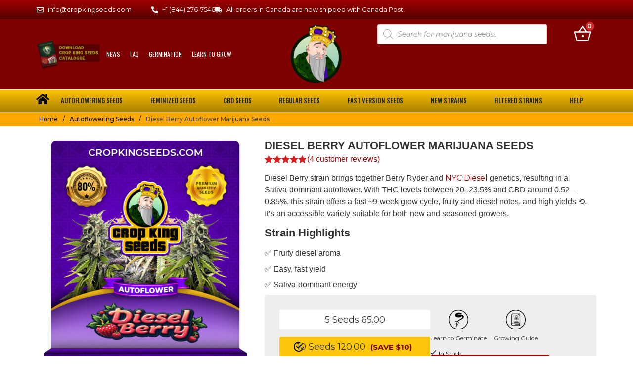

--- FILE ---
content_type: text/html; charset=UTF-8
request_url: https://www.cropkingseeds.com/autoflowering-seeds/diesel-berry-autoflowering-marijuana-seeds/
body_size: 88130
content:
<!doctype html>
<html lang="en-US">
<head>
<meta charset="UTF-8">
<meta name="viewport" content="width=device-width, initial-scale=1">
<meta name="robots" content="max-image-preview:large">
<script src="https://analytics.ahrefs.com/analytics.js" data-key="41rvTEUtCWIEYai8xYkh4Q" async type="pmdelayedscript" data-cfasync="false" data-no-optimize="1" data-no-defer="1" data-no-minify="1" data-rocketlazyloadscript="1"></script>
<link rel="profile" href="https://gmpg.org/xfn/11">
<meta name='robots' content='index, follow, max-image-preview:large, max-snippet:-1, max-video-preview:-1' />

<title>Diesel Berry autoflower seeds offer fruity diesel flavor with 20‑23.5% THC,</title><link rel="preload" href="https://www.cropkingseeds.com/wp-content/cache/perfmatters/www.cropkingseeds.com/fonts/TK3iWkUHHAIjg752GT8Gl-1PKw.woff2" as="font" type="font/woff2" crossorigin><link rel="preload" href="https://www.cropkingseeds.com/wp-content/cache/perfmatters/www.cropkingseeds.com/fonts/JTUSjIg1_i6t8kCHKm459WlhyyTh89Y.woff2" as="font" type="font/woff2" crossorigin><style id="perfmatters-used-css">@font-face{font-display:swap;font-family:"Text Icons";src:url("https://www.cropkingseeds.com/wp-content/cache/min/1/wp-content/plugins/livechat-woocommerce/includes/css/../../../../../../../../plugins/livechat-woocommerce/includes/fonts/text-icons.eot");src:url("https://www.cropkingseeds.com/wp-content/cache/min/1/wp-content/plugins/livechat-woocommerce/includes/css/../../../../../../../../plugins/livechat-woocommerce/includes/fonts/text-icons.eot") format("embedded-opentype"),url("https://www.cropkingseeds.com/wp-content/cache/min/1/wp-content/plugins/livechat-woocommerce/includes/css/../../../../../../../../plugins/livechat-woocommerce/includes/fonts/text-icons.woff") format("woff2"),url("https://www.cropkingseeds.com/wp-content/cache/min/1/wp-content/plugins/livechat-woocommerce/includes/css/../../../../../../../../plugins/livechat-woocommerce/includes/fonts/text-icons.woff") format("woff"),url("https://www.cropkingseeds.com/wp-content/cache/min/1/wp-content/plugins/livechat-woocommerce/includes/css/../../../../../../../../plugins/livechat-woocommerce/includes/fonts/text-icons.ttf") format("truetype");font-weight:400;font-style:normal;}@keyframes rotate{0%{transform:rotate(0);}100%{transform:rotate(359deg);}}@font-face{font-display:swap;font-family:"pvt-fontello";src:url("https://www.cropkingseeds.com/wp-content/cache/min/1/wp-content/plugins/product-variant-table-for-woocommerce/public/font/../../../../../../../../plugins/product-variant-table-for-woocommerce/public/font/font/fontello.eot?33126057");src:url("https://www.cropkingseeds.com/wp-content/cache/min/1/wp-content/plugins/product-variant-table-for-woocommerce/public/font/../../../../../../../../plugins/product-variant-table-for-woocommerce/public/font/font/fontello.eot?33126057#iefix") format("embedded-opentype"),url("https://www.cropkingseeds.com/wp-content/cache/min/1/wp-content/plugins/product-variant-table-for-woocommerce/public/font/../../../../../../../../plugins/product-variant-table-for-woocommerce/public/font/font/fontello.woff2?33126057") format("woff2"),url("https://www.cropkingseeds.com/wp-content/cache/min/1/wp-content/plugins/product-variant-table-for-woocommerce/public/font/../../../../../../../../plugins/product-variant-table-for-woocommerce/public/font/font/fontello.woff?33126057") format("woff"),url("https://www.cropkingseeds.com/wp-content/cache/min/1/wp-content/plugins/product-variant-table-for-woocommerce/public/font/../../../../../../../../plugins/product-variant-table-for-woocommerce/public/font/font/fontello.ttf?33126057") format("truetype"),url("https://www.cropkingseeds.com/wp-content/cache/min/1/wp-content/plugins/product-variant-table-for-woocommerce/public/font/../../../../../../../../plugins/product-variant-table-for-woocommerce/public/font/font/fontello.svg?33126057#fontello") format("svg");font-weight:400;font-style:normal;}[class^="pvt-icon-"]:before,[class*=" pvt-icon-"]:before{font-family:"pvt-fontello";font-style:normal;font-weight:400;speak:never;display:inline-block;text-decoration:inherit;width:1em;margin-right:.2em;text-align:center;font-variant:normal;text-transform:none;line-height:1em;margin-left:.2em;-webkit-font-smoothing:antialiased;-moz-osx-font-smoothing:grayscale;}button.pswp__button{box-shadow:none !important;background-image:url("https://www.cropkingseeds.com/wp-content/plugins/woocommerce/assets/css/photoswipe/default-skin/default-skin.png") !important;}button.pswp__button,button.pswp__button--arrow--left::before,button.pswp__button--arrow--right::before,button.pswp__button:hover{background-color:transparent !important;}button.pswp__button--arrow--left,button.pswp__button--arrow--left:hover,button.pswp__button--arrow--right,button.pswp__button--arrow--right:hover{background-image:none !important;}button.pswp__button--close:hover{background-position:0 -44px;}button.pswp__button--zoom:hover{background-position:-88px 0;}.pswp{display:none;position:absolute;width:100%;height:100%;left:0;top:0;overflow:hidden;-ms-touch-action:none;touch-action:none;z-index:1500;-webkit-text-size-adjust:100%;-webkit-backface-visibility:hidden;outline:0;}.pswp *{-webkit-box-sizing:border-box;box-sizing:border-box;}.pswp img{max-width:none;}.pswp__bg{position:absolute;left:0;top:0;width:100%;height:100%;background:#000;opacity:0;-webkit-transform:translateZ(0);transform:translateZ(0);-webkit-backface-visibility:hidden;will-change:opacity;}.pswp__scroll-wrap{position:absolute;left:0;top:0;width:100%;height:100%;overflow:hidden;}.pswp__container,.pswp__zoom-wrap{-ms-touch-action:none;touch-action:none;position:absolute;left:0;right:0;top:0;bottom:0;}.pswp__container,.pswp__img{-webkit-user-select:none;-moz-user-select:none;-ms-user-select:none;user-select:none;-webkit-tap-highlight-color:transparent;-webkit-touch-callout:none;}.pswp__bg{will-change:opacity;-webkit-transition:opacity 333ms cubic-bezier(.4,0,.22,1);transition:opacity 333ms cubic-bezier(.4,0,.22,1);}.pswp__container,.pswp__zoom-wrap{-webkit-backface-visibility:hidden;}.pswp__item{position:absolute;left:0;right:0;top:0;bottom:0;overflow:hidden;}.pswp__button{width:44px;height:44px;position:relative;background:0 0;cursor:pointer;overflow:visible;-webkit-appearance:none;display:block;border:0;padding:0;margin:0;float:right;opacity:.75;-webkit-transition:opacity .2s;transition:opacity .2s;-webkit-box-shadow:none;box-shadow:none;}.pswp__button:focus,.pswp__button:hover{opacity:1;}.pswp__button:active{outline:0;opacity:.9;}.pswp__button::-moz-focus-inner{padding:0;border:0;}.pswp__button,.pswp__button--arrow--left:before,.pswp__button--arrow--right:before{background:url("https://www.cropkingseeds.com/wp-content/plugins/woocommerce/assets/css/photoswipe/default-skin/default-skin.png") 0 0 no-repeat;background-size:264px 88px;width:44px;height:44px;}.pswp__button--close{background-position:0 -44px;}.pswp__button--share{background-position:-44px -44px;}.pswp__button--fs{display:none;}.pswp__button--zoom{display:none;background-position:-88px 0;}.pswp__button--arrow--left,.pswp__button--arrow--right{background:0 0;top:50%;margin-top:-50px;width:70px;height:100px;position:absolute;}.pswp__button--arrow--left{left:0;}.pswp__button--arrow--right{right:0;}.pswp__button--arrow--left:before,.pswp__button--arrow--right:before{content:"";top:35px;background-color:rgba(0,0,0,.3);height:30px;width:32px;position:absolute;}.pswp__button--arrow--left:before{left:6px;background-position:-138px -44px;}.pswp__button--arrow--right:before{right:6px;background-position:-94px -44px;}.pswp__counter,.pswp__share-modal{-webkit-user-select:none;-moz-user-select:none;-ms-user-select:none;user-select:none;}.pswp__share-modal{display:block;background:rgba(0,0,0,.5);width:100%;height:100%;top:0;left:0;padding:10px;position:absolute;z-index:1600;opacity:0;-webkit-transition:opacity .25s ease-out;transition:opacity .25s ease-out;-webkit-backface-visibility:hidden;will-change:opacity;}.pswp__share-modal--hidden{display:none;}.pswp__share-tooltip{z-index:1620;position:absolute;background:#fff;top:56px;border-radius:2px;display:block;width:auto;right:44px;-webkit-box-shadow:0 2px 5px rgba(0,0,0,.25);box-shadow:0 2px 5px rgba(0,0,0,.25);-webkit-transform:translateY(6px);-ms-transform:translateY(6px);transform:translateY(6px);-webkit-transition:-webkit-transform .25s;transition:transform .25s;-webkit-backface-visibility:hidden;will-change:transform;}.pswp__share-tooltip a{display:block;padding:8px 12px;color:#000;text-decoration:none;font-size:14px;line-height:18px;}.pswp__share-tooltip a:hover{text-decoration:none;color:#000;}.pswp__share-tooltip a:first-child{border-radius:2px 2px 0 0;}.pswp__share-tooltip a:last-child{border-radius:0 0 2px 2px;}.pswp__counter{position:absolute;left:0;top:0;height:44px;font-size:13px;line-height:44px;color:#fff;opacity:.75;padding:0 10px;}.pswp__caption{position:absolute;left:0;bottom:0;width:100%;min-height:44px;}.pswp__caption small{font-size:11px;color:#bbb;}.pswp__caption__center{text-align:left;max-width:420px;margin:0 auto;font-size:13px;padding:10px;line-height:20px;color:#ccc;}.pswp__preloader{width:44px;height:44px;position:absolute;top:0;left:50%;margin-left:-22px;opacity:0;-webkit-transition:opacity .25s ease-out;transition:opacity .25s ease-out;will-change:opacity;direction:ltr;}.pswp__preloader__icn{width:20px;height:20px;margin:12px;}@media screen and (max-width:1024px){.pswp__preloader{position:relative;left:auto;top:auto;margin:0;float:right;}}@-webkit-keyframes clockwise{0%{-webkit-transform:rotate(0);transform:rotate(0);}100%{-webkit-transform:rotate(360deg);transform:rotate(360deg);}}@keyframes clockwise{0%{-webkit-transform:rotate(0);transform:rotate(0);}100%{-webkit-transform:rotate(360deg);transform:rotate(360deg);}}@-webkit-keyframes donut-rotate{0%{-webkit-transform:rotate(0);transform:rotate(0);}50%{-webkit-transform:rotate(-140deg);transform:rotate(-140deg);}100%{-webkit-transform:rotate(0);transform:rotate(0);}}@keyframes donut-rotate{0%{-webkit-transform:rotate(0);transform:rotate(0);}50%{-webkit-transform:rotate(-140deg);transform:rotate(-140deg);}100%{-webkit-transform:rotate(0);transform:rotate(0);}}.pswp__ui{-webkit-font-smoothing:auto;visibility:visible;opacity:1;z-index:1550;}.pswp__top-bar{position:absolute;left:0;top:0;height:44px;width:100%;}.pswp--has_mouse .pswp__button--arrow--left,.pswp--has_mouse .pswp__button--arrow--right,.pswp__caption,.pswp__top-bar{-webkit-backface-visibility:hidden;will-change:opacity;-webkit-transition:opacity 333ms cubic-bezier(.4,0,.22,1);transition:opacity 333ms cubic-bezier(.4,0,.22,1);}.pswp__caption,.pswp__top-bar{background-color:rgba(0,0,0,.5);}.pswp__ui--hidden .pswp__button--arrow--left,.pswp__ui--hidden .pswp__button--arrow--right,.pswp__ui--hidden .pswp__caption,.pswp__ui--hidden .pswp__top-bar{opacity:.001;}:root{--woocommerce:#7f54b3;--wc-green:#7ad03a;--wc-red:#a00;--wc-orange:#ffba00;--wc-blue:#2ea2cc;--wc-primary:#7f54b3;--wc-primary-text:white;--wc-secondary:#e9e6ed;--wc-secondary-text:#515151;--wc-highlight:#b3af54;--wc-highligh-text:white;--wc-content-bg:#fff;--wc-subtext:#767676;}.woocommerce img,.woocommerce-page img{height:auto;max-width:100%;}.woocommerce #content div.product div.images,.woocommerce div.product div.images,.woocommerce-page #content div.product div.images,.woocommerce-page div.product div.images{float:left;width:48%;}.woocommerce #content div.product div.thumbnails::after,.woocommerce #content div.product div.thumbnails::before,.woocommerce div.product div.thumbnails::after,.woocommerce div.product div.thumbnails::before,.woocommerce-page #content div.product div.thumbnails::after,.woocommerce-page #content div.product div.thumbnails::before,.woocommerce-page div.product div.thumbnails::after,.woocommerce-page div.product div.thumbnails::before{content:" ";display:table;}.woocommerce #content div.product div.thumbnails::after,.woocommerce div.product div.thumbnails::after,.woocommerce-page #content div.product div.thumbnails::after,.woocommerce-page div.product div.thumbnails::after{clear:both;}.woocommerce #content div.product div.thumbnails a,.woocommerce div.product div.thumbnails a,.woocommerce-page #content div.product div.thumbnails a,.woocommerce-page div.product div.thumbnails a{float:left;width:30.75%;margin-right:3.8%;margin-bottom:1em;}.woocommerce #content div.product div.thumbnails a.last,.woocommerce div.product div.thumbnails a.last,.woocommerce-page #content div.product div.thumbnails a.last,.woocommerce-page div.product div.thumbnails a.last{margin-right:0;}.woocommerce #content div.product div.thumbnails a.first,.woocommerce div.product div.thumbnails a.first,.woocommerce-page #content div.product div.thumbnails a.first,.woocommerce-page div.product div.thumbnails a.first{clear:both;}.woocommerce #content div.product div.thumbnails.columns-1 a,.woocommerce div.product div.thumbnails.columns-1 a,.woocommerce-page #content div.product div.thumbnails.columns-1 a,.woocommerce-page div.product div.thumbnails.columns-1 a{width:100%;margin-right:0;float:none;}.woocommerce #content div.product div.thumbnails.columns-2 a,.woocommerce div.product div.thumbnails.columns-2 a,.woocommerce-page #content div.product div.thumbnails.columns-2 a,.woocommerce-page div.product div.thumbnails.columns-2 a{width:48%;}.woocommerce #content div.product div.thumbnails.columns-4 a,.woocommerce div.product div.thumbnails.columns-4 a,.woocommerce-page #content div.product div.thumbnails.columns-4 a,.woocommerce-page div.product div.thumbnails.columns-4 a{width:22.05%;}.woocommerce #content div.product div.thumbnails.columns-5 a,.woocommerce div.product div.thumbnails.columns-5 a,.woocommerce-page #content div.product div.thumbnails.columns-5 a,.woocommerce-page div.product div.thumbnails.columns-5 a{width:16.9%;}.woocommerce #content div.product div.summary,.woocommerce div.product div.summary,.woocommerce-page #content div.product div.summary,.woocommerce-page div.product div.summary{float:right;width:48%;clear:none;}.woocommerce #content div.product .woocommerce-tabs,.woocommerce div.product .woocommerce-tabs,.woocommerce-page #content div.product .woocommerce-tabs,.woocommerce-page div.product .woocommerce-tabs{clear:both;}.woocommerce #content div.product .woocommerce-tabs ul.tabs::after,.woocommerce #content div.product .woocommerce-tabs ul.tabs::before,.woocommerce div.product .woocommerce-tabs ul.tabs::after,.woocommerce div.product .woocommerce-tabs ul.tabs::before,.woocommerce-page #content div.product .woocommerce-tabs ul.tabs::after,.woocommerce-page #content div.product .woocommerce-tabs ul.tabs::before,.woocommerce-page div.product .woocommerce-tabs ul.tabs::after,.woocommerce-page div.product .woocommerce-tabs ul.tabs::before{content:" ";display:table;}.woocommerce #content div.product .woocommerce-tabs ul.tabs::after,.woocommerce div.product .woocommerce-tabs ul.tabs::after,.woocommerce-page #content div.product .woocommerce-tabs ul.tabs::after,.woocommerce-page div.product .woocommerce-tabs ul.tabs::after{clear:both;}.woocommerce #content div.product .woocommerce-tabs ul.tabs li,.woocommerce div.product .woocommerce-tabs ul.tabs li,.woocommerce-page #content div.product .woocommerce-tabs ul.tabs li,.woocommerce-page div.product .woocommerce-tabs ul.tabs li{display:inline-block;}.woocommerce #content div.product #reviews .comment::after,.woocommerce #content div.product #reviews .comment::before,.woocommerce div.product #reviews .comment::after,.woocommerce div.product #reviews .comment::before,.woocommerce-page #content div.product #reviews .comment::after,.woocommerce-page #content div.product #reviews .comment::before,.woocommerce-page div.product #reviews .comment::after,.woocommerce-page div.product #reviews .comment::before{content:" ";display:table;}.woocommerce #content div.product #reviews .comment::after,.woocommerce div.product #reviews .comment::after,.woocommerce-page #content div.product #reviews .comment::after,.woocommerce-page div.product #reviews .comment::after{clear:both;}.woocommerce #content div.product #reviews .comment img,.woocommerce div.product #reviews .comment img,.woocommerce-page #content div.product #reviews .comment img,.woocommerce-page div.product #reviews .comment img{float:right;height:auto;}.woocommerce ul.products,.woocommerce-page ul.products{clear:both;}.woocommerce ul.products::after,.woocommerce ul.products::before,.woocommerce-page ul.products::after,.woocommerce-page ul.products::before{content:" ";display:table;}.woocommerce ul.products::after,.woocommerce-page ul.products::after{clear:both;}.woocommerce ul.products li.product,.woocommerce-page ul.products li.product{float:left;margin:0 3.8% 2.992em 0;padding:0;position:relative;width:22.05%;margin-left:0;}.woocommerce ul.products li.first,.woocommerce-page ul.products li.first{clear:both;}.woocommerce ul.products li.last,.woocommerce-page ul.products li.last{margin-right:0;}.woocommerce ul.products.columns-2 li.product,.woocommerce-page ul.products.columns-2 li.product{width:48%;}.woocommerce ul.products.columns-5 li.product,.woocommerce-page ul.products.columns-5 li.product{width:16.95%;}.woocommerce-page.columns-2 ul.products li.product,.woocommerce.columns-2 ul.products li.product{width:48%;}.woocommerce-page.columns-5 ul.products li.product,.woocommerce.columns-5 ul.products li.product{width:16.95%;}.twentyfourteen .tfwc div.product.hentry.has-post-thumbnail{margin-top:0;}#content .twentysixteen div.product div.images,#content .twentysixteen div.product div.summary{width:46.42857%;}@media only screen and (max-width: 768px){:root{--woocommerce:#7f54b3;--wc-green:#7ad03a;--wc-red:#a00;--wc-orange:#ffba00;--wc-blue:#2ea2cc;--wc-primary:#7f54b3;--wc-primary-text:white;--wc-secondary:#e9e6ed;--wc-secondary-text:#515151;--wc-highlight:#b3af54;--wc-highligh-text:white;--wc-content-bg:#fff;--wc-subtext:#767676;}.woocommerce ul.products[class*=columns-] li.product,.woocommerce-page ul.products[class*=columns-] li.product{width:48%;float:left;clear:both;margin:0 0 2.992em;}.woocommerce ul.products[class*=columns-] li.product:nth-child(2n),.woocommerce-page ul.products[class*=columns-] li.product:nth-child(2n){float:right;clear:none !important;}.woocommerce #content div.product div.images,.woocommerce #content div.product div.summary,.woocommerce div.product div.images,.woocommerce div.product div.summary,.woocommerce-page #content div.product div.images,.woocommerce-page #content div.product div.summary,.woocommerce-page div.product div.images,.woocommerce-page div.product div.summary{float:none;width:100%;}}:root{--woocommerce:#7f54b3;--wc-green:#7ad03a;--wc-red:#a00;--wc-orange:#ffba00;--wc-blue:#2ea2cc;--wc-primary:#7f54b3;--wc-primary-text:white;--wc-secondary:#e9e6ed;--wc-secondary-text:#515151;--wc-highlight:#b3af54;--wc-highligh-text:white;--wc-content-bg:#fff;--wc-subtext:#767676;}@keyframes spin{100%{transform:rotate(360deg);}}@font-face{font-display:swap;font-family:star;src:url("https://www.cropkingseeds.com/wp-content/cache/min/1/wp-content/plugins/woocommerce/assets/css/../../../../../../../../plugins/woocommerce/assets/fonts/star.eot");src:url("https://www.cropkingseeds.com/wp-content/cache/min/1/wp-content/plugins/woocommerce/assets/css/../../../../../../../../plugins/woocommerce/assets/fonts/star.eot?#iefix") format("embedded-opentype"),url("https://www.cropkingseeds.com/wp-content/cache/min/1/wp-content/plugins/woocommerce/assets/css/../../../../../../../../plugins/woocommerce/assets/fonts/star.woff") format("woff"),url("https://www.cropkingseeds.com/wp-content/cache/min/1/wp-content/plugins/woocommerce/assets/css/../../../../../../../../plugins/woocommerce/assets/fonts/star.ttf") format("truetype"),url("https://www.cropkingseeds.com/wp-content/cache/min/1/wp-content/plugins/woocommerce/assets/css/../../../../../../../../plugins/woocommerce/assets/fonts/star.svg#star") format("svg");font-weight:400;font-style:normal;}@font-face{font-display:swap;font-family:WooCommerce;src:url("https://www.cropkingseeds.com/wp-content/cache/min/1/wp-content/plugins/woocommerce/assets/css/../../../../../../../../plugins/woocommerce/assets/fonts/WooCommerce.eot");src:url("https://www.cropkingseeds.com/wp-content/cache/min/1/wp-content/plugins/woocommerce/assets/css/../../../../../../../../plugins/woocommerce/assets/fonts/WooCommerce.eot?#iefix") format("embedded-opentype"),url("https://www.cropkingseeds.com/wp-content/cache/min/1/wp-content/plugins/woocommerce/assets/css/../../../../../../../../plugins/woocommerce/assets/fonts/WooCommerce.woff") format("woff"),url("https://www.cropkingseeds.com/wp-content/cache/min/1/wp-content/plugins/woocommerce/assets/css/../../../../../../../../plugins/woocommerce/assets/fonts/WooCommerce.ttf") format("truetype"),url("https://www.cropkingseeds.com/wp-content/cache/min/1/wp-content/plugins/woocommerce/assets/css/../../../../../../../../plugins/woocommerce/assets/fonts/WooCommerce.svg#WooCommerce") format("svg");font-weight:400;font-style:normal;}.screen-reader-text{clip:rect(1px,1px,1px,1px);height:1px;overflow:hidden;position:absolute !important;width:1px;word-wrap:normal !important;}.clear{clear:both;}.woocommerce .woocommerce-breadcrumb{margin:0 0 1em;padding:0;}.woocommerce .woocommerce-breadcrumb::after,.woocommerce .woocommerce-breadcrumb::before{content:" ";display:table;}.woocommerce .woocommerce-breadcrumb::after{clear:both;}.woocommerce div.product{margin-bottom:0;position:relative;}.woocommerce div.product .product_title{clear:none;margin-top:0;padding:0;}.woocommerce div.product p.price ins,.woocommerce div.product span.price ins{background:inherit;font-weight:700;display:inline-block;}.woocommerce div.product p.price del,.woocommerce div.product span.price del{opacity:.5;display:inline-block;}.woocommerce div.product p.stock{font-size:.92em;}.woocommerce div.product .woocommerce-product-rating{margin-bottom:1.618em;}.woocommerce div.product div.images{margin-bottom:2em;}.woocommerce div.product div.images img{display:block;width:100%;height:auto;box-shadow:none;}.woocommerce div.product div.images div.thumbnails{padding-top:1em;}.woocommerce div.product div.images.woocommerce-product-gallery{position:relative;}.woocommerce div.product div.images .woocommerce-product-gallery__wrapper{transition:all cubic-bezier(.795,-.035,0,1) .5s;margin:0;padding:0;}.woocommerce div.product div.images .woocommerce-product-gallery__wrapper .zoomImg{background-color:#fff;opacity:0;}.woocommerce div.product div.images .woocommerce-product-gallery__image--placeholder{border:1px solid #f2f2f2;}.woocommerce div.product div.images .woocommerce-product-gallery__image:nth-child(n+2){width:25%;display:inline-block;}.woocommerce div.product div.images .woocommerce-product-gallery__trigger{position:absolute;top:.5em;right:.5em;font-size:2em;z-index:9;width:36px;height:36px;background:#fff;text-indent:-9999px;border-radius:100%;box-sizing:content-box;}.woocommerce div.product div.images .woocommerce-product-gallery__trigger::before{content:"";display:block;width:10px;height:10px;border:2px solid #000;border-radius:100%;position:absolute;top:9px;left:9px;box-sizing:content-box;}.woocommerce div.product div.images .woocommerce-product-gallery__trigger::after{content:"";display:block;width:2px;height:8px;background:#000;border-radius:6px;position:absolute;top:19px;left:22px;transform:rotate(-45deg);box-sizing:content-box;}.woocommerce div.product div.images .flex-control-thumbs{overflow:hidden;zoom:1;margin:0;padding:0;}.woocommerce div.product div.images .flex-control-thumbs li{width:25%;float:left;margin:0;list-style:none;}.woocommerce div.product div.images .flex-control-thumbs li img{cursor:pointer;opacity:.5;margin:0;}.woocommerce div.product div.images .flex-control-thumbs li img.flex-active,.woocommerce div.product div.images .flex-control-thumbs li img:hover{opacity:1;}.woocommerce div.product .woocommerce-product-gallery--columns-3 .flex-control-thumbs li:nth-child(3n+1){clear:left;}.woocommerce div.product .woocommerce-product-gallery--columns-4 .flex-control-thumbs li:nth-child(4n+1){clear:left;}.woocommerce div.product .woocommerce-product-gallery--columns-5 .flex-control-thumbs li:nth-child(5n+1){clear:left;}.woocommerce div.product div.summary{margin-bottom:2em;}.woocommerce div.product div.social{text-align:right;margin:0 0 1em;}.woocommerce div.product div.social span{margin:0 0 0 2px;}.woocommerce div.product div.social span span{margin:0;}.woocommerce div.product div.social span .stButton .chicklets{padding-left:16px;width:0;}.woocommerce div.product div.social iframe{float:left;margin-top:3px;}.woocommerce div.product .woocommerce-tabs ul.tabs{list-style:none;padding:0 0 0 1em;margin:0 0 1.618em;overflow:hidden;position:relative;}.woocommerce div.product .woocommerce-tabs ul.tabs li{border:1px solid #cfc8d8;background-color:#e9e6ed;color:#515151;display:inline-block;position:relative;z-index:0;border-radius:4px 4px 0 0;margin:0 -5px;padding:0 1em;}.woocommerce div.product .woocommerce-tabs ul.tabs li a{display:inline-block;padding:.5em 0;font-weight:700;color:#515151;text-decoration:none;}.woocommerce div.product .woocommerce-tabs ul.tabs li a:hover{text-decoration:none;color:#6a6a6a;}.woocommerce div.product .woocommerce-tabs ul.tabs li.active{background:#fff;color:#515151;z-index:2;border-bottom-color:#fff;}.woocommerce div.product .woocommerce-tabs ul.tabs li.active a{color:inherit;text-shadow:inherit;}.woocommerce div.product .woocommerce-tabs ul.tabs li.active::before{box-shadow:2px 2px 0 #fff;}.woocommerce div.product .woocommerce-tabs ul.tabs li.active::after{box-shadow:-2px 2px 0 #fff;}.woocommerce div.product .woocommerce-tabs ul.tabs li::after,.woocommerce div.product .woocommerce-tabs ul.tabs li::before{border:1px solid #cfc8d8;position:absolute;bottom:-1px;width:5px;height:5px;content:" ";box-sizing:border-box;}.woocommerce div.product .woocommerce-tabs ul.tabs li::before{left:-5px;border-bottom-right-radius:4px;border-width:0 1px 1px 0;box-shadow:2px 2px 0 #e9e6ed;}.woocommerce div.product .woocommerce-tabs ul.tabs li::after{right:-5px;border-bottom-left-radius:4px;border-width:0 0 1px 1px;box-shadow:-2px 2px 0 #e9e6ed;}.woocommerce div.product .woocommerce-tabs ul.tabs::before{position:absolute;content:" ";width:100%;bottom:0;left:0;border-bottom:1px solid #cfc8d8;z-index:1;}.woocommerce div.product .woocommerce-tabs .panel{margin:0 0 2em;padding:0;}.woocommerce div.product p.cart{margin-bottom:2em;}.woocommerce div.product p.cart::after,.woocommerce div.product p.cart::before{content:" ";display:table;}.woocommerce div.product p.cart::after{clear:both;}.woocommerce div.product form.cart{margin-bottom:2em;}.woocommerce div.product form.cart::after,.woocommerce div.product form.cart::before{content:" ";display:table;}.woocommerce div.product form.cart::after{clear:both;}.woocommerce div.product form.cart div.quantity{float:left;margin:0 4px 0 0;}.woocommerce div.product form.cart table{border-width:0 0 1px;}.woocommerce div.product form.cart table td{padding-left:0;}.woocommerce div.product form.cart table div.quantity{float:none;margin:0;}.woocommerce div.product form.cart table small.stock{display:block;float:none;}.woocommerce div.product form.cart .variations{margin-bottom:1em;border:0;width:100%;}.woocommerce div.product form.cart .variations td,.woocommerce div.product form.cart .variations th{border:0;line-height:2em;vertical-align:top;}.woocommerce div.product form.cart .variations label{font-weight:700;text-align:left;}.woocommerce div.product form.cart .variations select{max-width:100%;min-width:75%;display:inline-block;margin-right:1em;}.woocommerce div.product form.cart .variations td.label{padding-right:1em;}.woocommerce div.product form.cart .woocommerce-variation-description p{margin-bottom:1em;}.woocommerce div.product form.cart .reset_variations{visibility:hidden;font-size:.83em;}.woocommerce div.product form.cart .wc-no-matching-variations{display:none;}.woocommerce div.product form.cart .button{vertical-align:middle;float:left;}.woocommerce div.product form.cart .group_table td.woocommerce-grouped-product-list-item__label{padding-right:1em;padding-left:1em;}.woocommerce div.product form.cart .group_table td{vertical-align:top;padding-bottom:.5em;border:0;}.woocommerce div.product form.cart .group_table td:first-child{width:4em;text-align:center;}.woocommerce div.product form.cart .group_table .wc-grouped-product-add-to-cart-checkbox{display:inline-block;width:auto;margin:0 auto;transform:scale(1.5,1.5);}.woocommerce .products ul,.woocommerce ul.products{margin:0 0 1em;padding:0;list-style:none outside;clear:both;}.woocommerce .products ul::after,.woocommerce .products ul::before,.woocommerce ul.products::after,.woocommerce ul.products::before{content:" ";display:table;}.woocommerce .products ul::after,.woocommerce ul.products::after{clear:both;}.woocommerce .products ul li,.woocommerce ul.products li{list-style:none outside;}.woocommerce ul.products li.product .woocommerce-loop-category__title,.woocommerce ul.products li.product .woocommerce-loop-product__title,.woocommerce ul.products li.product h3{padding:.5em 0;margin:0;font-size:1em;}.woocommerce ul.products li.product a{text-decoration:none;}.woocommerce ul.products li.product a img{width:100%;height:auto;display:block;margin:0 0 1em;box-shadow:none;}.woocommerce ul.products li.product strong{display:block;}.woocommerce ul.products li.product .star-rating{font-size:.857em;}.woocommerce ul.products li.product .button{display:inline-block;margin-top:1em;}.woocommerce #reviews h2 small{float:right;color:#767676;font-size:15px;margin:10px 0 0;}.woocommerce #reviews h2 small a{text-decoration:none;color:#767676;}.woocommerce #reviews h3{margin:0;}.woocommerce #reviews #respond{margin:0;border:0;padding:0;}.woocommerce #reviews #comment{height:75px;}.woocommerce #reviews #comments h2{clear:none;}.woocommerce #reviews #comments ol.commentlist{margin:0;width:100%;background:0 0;list-style:none;}.woocommerce #reviews #comments ol.commentlist::after,.woocommerce #reviews #comments ol.commentlist::before{content:" ";display:table;}.woocommerce #reviews #comments ol.commentlist::after{clear:both;}.woocommerce #reviews #comments ol.commentlist li{padding:0;margin:0 0 20px;border:0;border:0;position:relative;background:0;}.woocommerce #reviews #comments ol.commentlist li img.avatar{float:left;position:absolute;top:0;left:0;padding:3px;width:32px;height:auto;background:#e9e6ed;border:1px solid #e1dde7;margin:0;box-shadow:none;}.woocommerce #reviews #comments ol.commentlist li .comment-text{margin:0 0 0 50px;border:1px solid #e1dde7;border-radius:4px;padding:1em 1em 0;}.woocommerce #reviews #comments ol.commentlist li .comment-text::after,.woocommerce #reviews #comments ol.commentlist li .comment-text::before{content:" ";display:table;}.woocommerce #reviews #comments ol.commentlist li .comment-text::after{clear:both;}.woocommerce #reviews #comments ol.commentlist li .comment-text p{margin:0 0 1em;}.woocommerce #reviews #comments ol.commentlist li .comment-text p.meta{font-size:.83em;}.woocommerce #reviews #comments ol.commentlist #respond{border:1px solid #e1dde7;border-radius:4px;padding:1em 1em 0;margin:20px 0 0 50px;}.woocommerce #reviews #comments .commentlist>li::before{content:"";}.woocommerce .star-rating{float:right;overflow:hidden;position:relative;height:1em;line-height:1;font-size:1em;width:5.4em;font-family:star;}.woocommerce .star-rating::before{content:"sssss";color:#cfc8d8;float:left;top:0;left:0;position:absolute;}.woocommerce .star-rating span{overflow:hidden;float:left;top:0;left:0;position:absolute;padding-top:1.5em;}.woocommerce .star-rating span::before{content:"SSSSS";top:0;position:absolute;left:0;}.woocommerce .woocommerce-product-rating{line-height:2;display:block;}.woocommerce .woocommerce-product-rating::after,.woocommerce .woocommerce-product-rating::before{content:" ";display:table;}.woocommerce .woocommerce-product-rating::after{clear:both;}.woocommerce .woocommerce-product-rating .star-rating{margin:.5em 4px 0 0;float:left;}.woocommerce .products .star-rating{display:block;margin:0 0 .5em;float:none;}.woocommerce #review_form #respond{position:static;margin:0;width:auto;padding:0;background:transparent none;border:0;}.woocommerce #review_form #respond::after,.woocommerce #review_form #respond::before{content:" ";display:table;}.woocommerce #review_form #respond::after{clear:both;}.woocommerce #review_form #respond p{margin:0 0 10px;}.woocommerce #review_form #respond .form-submit input{left:auto;}.woocommerce #review_form #respond textarea{box-sizing:border-box;width:100%;}.woocommerce:where(body:not(.woocommerce-block-theme-has-button-styles)) #respond input#submit,.woocommerce:where(body:not(.woocommerce-block-theme-has-button-styles)) a.button,.woocommerce:where(body:not(.woocommerce-block-theme-has-button-styles)) button.button,.woocommerce:where(body:not(.woocommerce-block-theme-has-button-styles)) input.button,:where(body:not(.woocommerce-block-theme-has-button-styles)) .woocommerce #respond input#submit,:where(body:not(.woocommerce-block-theme-has-button-styles)) .woocommerce a.button,:where(body:not(.woocommerce-block-theme-has-button-styles)) .woocommerce button.button,:where(body:not(.woocommerce-block-theme-has-button-styles)) .woocommerce input.button{font-size:100%;margin:0;line-height:1;cursor:pointer;position:relative;text-decoration:none;overflow:visible;padding:.618em 1em;font-weight:700;border-radius:3px;left:auto;color:#515151;background-color:#e9e6ed;border:0;display:inline-block;background-image:none;box-shadow:none;text-shadow:none;}.woocommerce:where(body:not(.woocommerce-block-theme-has-button-styles)) #respond input#submit:hover,.woocommerce:where(body:not(.woocommerce-block-theme-has-button-styles)) a.button:hover,.woocommerce:where(body:not(.woocommerce-block-theme-has-button-styles)) button.button:hover,.woocommerce:where(body:not(.woocommerce-block-theme-has-button-styles)) input.button:hover,:where(body:not(.woocommerce-block-theme-has-button-styles)) .woocommerce #respond input#submit:hover,:where(body:not(.woocommerce-block-theme-has-button-styles)) .woocommerce a.button:hover,:where(body:not(.woocommerce-block-theme-has-button-styles)) .woocommerce button.button:hover,:where(body:not(.woocommerce-block-theme-has-button-styles)) .woocommerce input.button:hover{background-color:#dcd7e3;text-decoration:none;background-image:none;color:#515151;}.woocommerce:where(body:not(.woocommerce-block-theme-has-button-styles)) #respond input#submit.alt,.woocommerce:where(body:not(.woocommerce-block-theme-has-button-styles)) a.button.alt,.woocommerce:where(body:not(.woocommerce-block-theme-has-button-styles)) button.button.alt,.woocommerce:where(body:not(.woocommerce-block-theme-has-button-styles)) input.button.alt,:where(body:not(.woocommerce-block-theme-has-button-styles)) .woocommerce #respond input#submit.alt,:where(body:not(.woocommerce-block-theme-has-button-styles)) .woocommerce a.button.alt,:where(body:not(.woocommerce-block-theme-has-button-styles)) .woocommerce button.button.alt,:where(body:not(.woocommerce-block-theme-has-button-styles)) .woocommerce input.button.alt{background-color:#7f54b3;color:#fff;-webkit-font-smoothing:antialiased;}.woocommerce:where(body:not(.woocommerce-block-theme-has-button-styles)) #respond input#submit.alt:hover,.woocommerce:where(body:not(.woocommerce-block-theme-has-button-styles)) a.button.alt:hover,.woocommerce:where(body:not(.woocommerce-block-theme-has-button-styles)) button.button.alt:hover,.woocommerce:where(body:not(.woocommerce-block-theme-has-button-styles)) input.button.alt:hover,:where(body:not(.woocommerce-block-theme-has-button-styles)) .woocommerce #respond input#submit.alt:hover,:where(body:not(.woocommerce-block-theme-has-button-styles)) .woocommerce a.button.alt:hover,:where(body:not(.woocommerce-block-theme-has-button-styles)) .woocommerce button.button.alt:hover,:where(body:not(.woocommerce-block-theme-has-button-styles)) .woocommerce input.button.alt:hover{background-color:#7249a4;color:#fff;}.woocommerce:where(body:not(.woocommerce-block-theme-has-button-styles)) #respond input#submit.alt.disabled,.woocommerce:where(body:not(.woocommerce-block-theme-has-button-styles)) #respond input#submit.alt.disabled:hover,.woocommerce:where(body:not(.woocommerce-block-theme-has-button-styles)) #respond input#submit.alt:disabled,.woocommerce:where(body:not(.woocommerce-block-theme-has-button-styles)) #respond input#submit.alt:disabled:hover,.woocommerce:where(body:not(.woocommerce-block-theme-has-button-styles)) #respond input#submit.alt:disabled[disabled],.woocommerce:where(body:not(.woocommerce-block-theme-has-button-styles)) #respond input#submit.alt:disabled[disabled]:hover,.woocommerce:where(body:not(.woocommerce-block-theme-has-button-styles)) a.button.alt.disabled,.woocommerce:where(body:not(.woocommerce-block-theme-has-button-styles)) a.button.alt.disabled:hover,.woocommerce:where(body:not(.woocommerce-block-theme-has-button-styles)) a.button.alt:disabled,.woocommerce:where(body:not(.woocommerce-block-theme-has-button-styles)) a.button.alt:disabled:hover,.woocommerce:where(body:not(.woocommerce-block-theme-has-button-styles)) a.button.alt:disabled[disabled],.woocommerce:where(body:not(.woocommerce-block-theme-has-button-styles)) a.button.alt:disabled[disabled]:hover,.woocommerce:where(body:not(.woocommerce-block-theme-has-button-styles)) button.button.alt.disabled,.woocommerce:where(body:not(.woocommerce-block-theme-has-button-styles)) button.button.alt.disabled:hover,.woocommerce:where(body:not(.woocommerce-block-theme-has-button-styles)) button.button.alt:disabled,.woocommerce:where(body:not(.woocommerce-block-theme-has-button-styles)) button.button.alt:disabled:hover,.woocommerce:where(body:not(.woocommerce-block-theme-has-button-styles)) button.button.alt:disabled[disabled],.woocommerce:where(body:not(.woocommerce-block-theme-has-button-styles)) button.button.alt:disabled[disabled]:hover,.woocommerce:where(body:not(.woocommerce-block-theme-has-button-styles)) input.button.alt.disabled,.woocommerce:where(body:not(.woocommerce-block-theme-has-button-styles)) input.button.alt.disabled:hover,.woocommerce:where(body:not(.woocommerce-block-theme-has-button-styles)) input.button.alt:disabled,.woocommerce:where(body:not(.woocommerce-block-theme-has-button-styles)) input.button.alt:disabled:hover,.woocommerce:where(body:not(.woocommerce-block-theme-has-button-styles)) input.button.alt:disabled[disabled],.woocommerce:where(body:not(.woocommerce-block-theme-has-button-styles)) input.button.alt:disabled[disabled]:hover,:where(body:not(.woocommerce-block-theme-has-button-styles)) .woocommerce #respond input#submit.alt.disabled,:where(body:not(.woocommerce-block-theme-has-button-styles)) .woocommerce #respond input#submit.alt.disabled:hover,:where(body:not(.woocommerce-block-theme-has-button-styles)) .woocommerce #respond input#submit.alt:disabled,:where(body:not(.woocommerce-block-theme-has-button-styles)) .woocommerce #respond input#submit.alt:disabled:hover,:where(body:not(.woocommerce-block-theme-has-button-styles)) .woocommerce #respond input#submit.alt:disabled[disabled],:where(body:not(.woocommerce-block-theme-has-button-styles)) .woocommerce #respond input#submit.alt:disabled[disabled]:hover,:where(body:not(.woocommerce-block-theme-has-button-styles)) .woocommerce a.button.alt.disabled,:where(body:not(.woocommerce-block-theme-has-button-styles)) .woocommerce a.button.alt.disabled:hover,:where(body:not(.woocommerce-block-theme-has-button-styles)) .woocommerce a.button.alt:disabled,:where(body:not(.woocommerce-block-theme-has-button-styles)) .woocommerce a.button.alt:disabled:hover,:where(body:not(.woocommerce-block-theme-has-button-styles)) .woocommerce a.button.alt:disabled[disabled],:where(body:not(.woocommerce-block-theme-has-button-styles)) .woocommerce a.button.alt:disabled[disabled]:hover,:where(body:not(.woocommerce-block-theme-has-button-styles)) .woocommerce button.button.alt.disabled,:where(body:not(.woocommerce-block-theme-has-button-styles)) .woocommerce button.button.alt.disabled:hover,:where(body:not(.woocommerce-block-theme-has-button-styles)) .woocommerce button.button.alt:disabled,:where(body:not(.woocommerce-block-theme-has-button-styles)) .woocommerce button.button.alt:disabled:hover,:where(body:not(.woocommerce-block-theme-has-button-styles)) .woocommerce button.button.alt:disabled[disabled],:where(body:not(.woocommerce-block-theme-has-button-styles)) .woocommerce button.button.alt:disabled[disabled]:hover,:where(body:not(.woocommerce-block-theme-has-button-styles)) .woocommerce input.button.alt.disabled,:where(body:not(.woocommerce-block-theme-has-button-styles)) .woocommerce input.button.alt.disabled:hover,:where(body:not(.woocommerce-block-theme-has-button-styles)) .woocommerce input.button.alt:disabled,:where(body:not(.woocommerce-block-theme-has-button-styles)) .woocommerce input.button.alt:disabled:hover,:where(body:not(.woocommerce-block-theme-has-button-styles)) .woocommerce input.button.alt:disabled[disabled],:where(body:not(.woocommerce-block-theme-has-button-styles)) .woocommerce input.button.alt:disabled[disabled]:hover{background-color:#7f54b3;color:#fff;}.woocommerce:where(body:not(.woocommerce-block-theme-has-button-styles)) #respond input#submit.disabled,.woocommerce:where(body:not(.woocommerce-block-theme-has-button-styles)) #respond input#submit:disabled,.woocommerce:where(body:not(.woocommerce-block-theme-has-button-styles)) #respond input#submit:disabled[disabled],.woocommerce:where(body:not(.woocommerce-block-theme-has-button-styles)) a.button.disabled,.woocommerce:where(body:not(.woocommerce-block-theme-has-button-styles)) a.button:disabled,.woocommerce:where(body:not(.woocommerce-block-theme-has-button-styles)) a.button:disabled[disabled],.woocommerce:where(body:not(.woocommerce-block-theme-has-button-styles)) button.button.disabled,.woocommerce:where(body:not(.woocommerce-block-theme-has-button-styles)) button.button:disabled,.woocommerce:where(body:not(.woocommerce-block-theme-has-button-styles)) button.button:disabled[disabled],.woocommerce:where(body:not(.woocommerce-block-theme-has-button-styles)) input.button.disabled,.woocommerce:where(body:not(.woocommerce-block-theme-has-button-styles)) input.button:disabled,.woocommerce:where(body:not(.woocommerce-block-theme-has-button-styles)) input.button:disabled[disabled],:where(body:not(.woocommerce-block-theme-has-button-styles)) .woocommerce #respond input#submit.disabled,:where(body:not(.woocommerce-block-theme-has-button-styles)) .woocommerce #respond input#submit:disabled,:where(body:not(.woocommerce-block-theme-has-button-styles)) .woocommerce #respond input#submit:disabled[disabled],:where(body:not(.woocommerce-block-theme-has-button-styles)) .woocommerce a.button.disabled,:where(body:not(.woocommerce-block-theme-has-button-styles)) .woocommerce a.button:disabled,:where(body:not(.woocommerce-block-theme-has-button-styles)) .woocommerce a.button:disabled[disabled],:where(body:not(.woocommerce-block-theme-has-button-styles)) .woocommerce button.button.disabled,:where(body:not(.woocommerce-block-theme-has-button-styles)) .woocommerce button.button:disabled,:where(body:not(.woocommerce-block-theme-has-button-styles)) .woocommerce button.button:disabled[disabled],:where(body:not(.woocommerce-block-theme-has-button-styles)) .woocommerce input.button.disabled,:where(body:not(.woocommerce-block-theme-has-button-styles)) .woocommerce input.button:disabled,:where(body:not(.woocommerce-block-theme-has-button-styles)) .woocommerce input.button:disabled[disabled]{color:inherit;cursor:not-allowed;opacity:.5;padding:.618em 1em;}.woocommerce:where(body:not(.woocommerce-block-theme-has-button-styles)) #respond input#submit.disabled:hover,.woocommerce:where(body:not(.woocommerce-block-theme-has-button-styles)) #respond input#submit:disabled:hover,.woocommerce:where(body:not(.woocommerce-block-theme-has-button-styles)) #respond input#submit:disabled[disabled]:hover,.woocommerce:where(body:not(.woocommerce-block-theme-has-button-styles)) a.button.disabled:hover,.woocommerce:where(body:not(.woocommerce-block-theme-has-button-styles)) a.button:disabled:hover,.woocommerce:where(body:not(.woocommerce-block-theme-has-button-styles)) a.button:disabled[disabled]:hover,.woocommerce:where(body:not(.woocommerce-block-theme-has-button-styles)) button.button.disabled:hover,.woocommerce:where(body:not(.woocommerce-block-theme-has-button-styles)) button.button:disabled:hover,.woocommerce:where(body:not(.woocommerce-block-theme-has-button-styles)) button.button:disabled[disabled]:hover,.woocommerce:where(body:not(.woocommerce-block-theme-has-button-styles)) input.button.disabled:hover,.woocommerce:where(body:not(.woocommerce-block-theme-has-button-styles)) input.button:disabled:hover,.woocommerce:where(body:not(.woocommerce-block-theme-has-button-styles)) input.button:disabled[disabled]:hover,:where(body:not(.woocommerce-block-theme-has-button-styles)) .woocommerce #respond input#submit.disabled:hover,:where(body:not(.woocommerce-block-theme-has-button-styles)) .woocommerce #respond input#submit:disabled:hover,:where(body:not(.woocommerce-block-theme-has-button-styles)) .woocommerce #respond input#submit:disabled[disabled]:hover,:where(body:not(.woocommerce-block-theme-has-button-styles)) .woocommerce a.button.disabled:hover,:where(body:not(.woocommerce-block-theme-has-button-styles)) .woocommerce a.button:disabled:hover,:where(body:not(.woocommerce-block-theme-has-button-styles)) .woocommerce a.button:disabled[disabled]:hover,:where(body:not(.woocommerce-block-theme-has-button-styles)) .woocommerce button.button.disabled:hover,:where(body:not(.woocommerce-block-theme-has-button-styles)) .woocommerce button.button:disabled:hover,:where(body:not(.woocommerce-block-theme-has-button-styles)) .woocommerce button.button:disabled[disabled]:hover,:where(body:not(.woocommerce-block-theme-has-button-styles)) .woocommerce input.button.disabled:hover,:where(body:not(.woocommerce-block-theme-has-button-styles)) .woocommerce input.button:disabled:hover,:where(body:not(.woocommerce-block-theme-has-button-styles)) .woocommerce input.button:disabled[disabled]:hover{color:inherit;background-color:#e9e6ed;}.woocommerce:where(body:not(.woocommerce-uses-block-theme)) .woocommerce-breadcrumb{font-size:.92em;color:#767676;}.woocommerce:where(body:not(.woocommerce-uses-block-theme)) .woocommerce-breadcrumb a{color:#767676;}.woocommerce:where(body:not(.woocommerce-uses-block-theme)) div.product p.price,.woocommerce:where(body:not(.woocommerce-uses-block-theme)) div.product span.price{color:#b3af54;font-size:1.25em;}.woocommerce:where(body:not(.woocommerce-uses-block-theme)) div.product .stock{color:#b3af54;}.woocommerce:where(body:not(.woocommerce-uses-block-theme)) div.product .out-of-stock{color:red;}.woocommerce:where(body:not(.woocommerce-uses-block-theme)) #reviews #comments ol.commentlist li .meta{color:#767676;font-size:.75em;}.dgwt-wcas-search-wrapp{position:relative;line-height:100%;display:block;color:#444;min-width:230px;width:100%;text-align:left;margin:0 auto;-webkit-box-sizing:border-box;-moz-box-sizing:border-box;box-sizing:border-box;}.dgwt-wcas-details-wrapp *,.dgwt-wcas-search-wrapp *,.dgwt-wcas-suggestions-wrapp *{-webkit-box-sizing:border-box;-moz-box-sizing:border-box;box-sizing:border-box;}.dgwt-wcas-search-form{margin:0;padding:0;width:100%;}input[type=search].dgwt-wcas-search-input,input[type=text].dgwt-cas-search-input{-webkit-transition:none;-moz-transition:none;-ms-transition:none;-o-transition:none;transition:none;-webkit-box-shadow:none;box-shadow:none;margin:0;-webkit-appearance:textfield;text-align:left;}[type=search].dgwt-wcas-search-input::-ms-clear{display:none;}[type=search].dgwt-wcas-search-input::-webkit-search-decoration{-webkit-appearance:none;}[type=search].dgwt-wcas-search-input::-webkit-search-cancel-button{display:none;}.dgwt-wcas-ico-magnifier{bottom:0;left:0;margin:auto;position:absolute;right:0;top:0;height:65%;display:block;}.dgwt-wcas-preloader{height:100%;position:absolute;right:0;top:0;width:40px;z-index:1;background-repeat:no-repeat;background-position:right 15px center;background-size:auto 44%;}@-webkit-keyframes rotate{100%{-webkit-transform:rotate(360deg);transform:rotate(360deg);}}@-moz-keyframes rotate{100%{-moz-transform:rotate(360deg);transform:rotate(360deg);}}@keyframes rotate{100%{-webkit-transform:rotate(360deg);-moz-transform:rotate(360deg);transform:rotate(360deg);}}@-webkit-keyframes dash{0%{stroke-dasharray:1,200;stroke-dashoffset:0;}50%{stroke-dasharray:89,200;stroke-dashoffset:-35px;}100%{stroke-dasharray:89,200;stroke-dashoffset:-124px;}}@-moz-keyframes dash{0%{stroke-dasharray:1,200;stroke-dashoffset:0;}50%{stroke-dasharray:89,200;stroke-dashoffset:-35px;}100%{stroke-dasharray:89,200;stroke-dashoffset:-124px;}}@keyframes dash{0%{stroke-dasharray:1,200;stroke-dashoffset:0;}50%{stroke-dasharray:89,200;stroke-dashoffset:-35px;}100%{stroke-dasharray:89,200;stroke-dashoffset:-124px;}}.screen-reader-text{clip:rect(1px,1px,1px,1px);height:1px;overflow:hidden;position:absolute !important;width:1px;}.dgwt-wcas-sf-wrapp:after,.dgwt-wcas-sf-wrapp:before{content:"";display:table;}.dgwt-wcas-sf-wrapp:after{clear:both;}.dgwt-wcas-sf-wrapp{zoom:1;width:100%;max-width:100vw;margin:0;position:relative;background:0 0;}.dgwt-wcas-sf-wrapp input[type=search].dgwt-wcas-search-input{width:100%;height:40px;font-size:14px;line-height:100%;padding:10px 15px;margin:0;background:#fff;border:1px solid #ddd;border-radius:3px;-webkit-border-radius:3px;-webkit-appearance:none;box-sizing:border-box;}.dgwt-wcas-sf-wrapp input[type=search].dgwt-wcas-search-input:focus{outline:0;background:#fff;box-shadow:0 0 9px 1px rgba(0,0,0,.06);-webkit-transition:all 150ms ease-in;-moz-transition:all 150ms ease-in;-ms-transition:all 150ms ease-in;-o-transition:all 150ms ease-in;transition:all 150ms ease-in;}.dgwt-wcas-sf-wrapp input[type=search].dgwt-wcas-search-input::placeholder{color:#999;font-weight:400;font-style:italic;line-height:normal;}.dgwt-wcas-sf-wrapp input[type=search].dgwt-wcas-search-input::-webkit-input-placeholder{color:#999;font-weight:400;font-style:italic;line-height:normal;}.dgwt-wcas-sf-wrapp input[type=search].dgwt-wcas-search-input:-moz-placeholder{color:#999;font-weight:400;font-style:italic;line-height:normal;}.dgwt-wcas-sf-wrapp input[type=search].dgwt-wcas-search-input::-moz-placeholder{color:#999;font-weight:400;font-style:italic;line-height:normal;}.dgwt-wcas-sf-wrapp input[type=search].dgwt-wcas-search-input:-ms-input-placeholder{color:#999;font-weight:400;font-style:italic;line-height:normal;}.dgwt-wcas-ico-magnifier,.dgwt-wcas-ico-magnifier-handler{max-width:20px;}.dgwt-wcas-no-submit .dgwt-wcas-ico-magnifier{height:50%;margin:auto;max-height:20px;width:100%;max-width:20px;left:12px;right:auto;opacity:.5;fill:#000;}.dgwt-wcas-no-submit .dgwt-wcas-sf-wrapp input[type=search].dgwt-wcas-search-input{padding:10px 15px 10px 40px;}@keyframes dgwt-wcas-preloader-price-anim{0%{background:rgba(128,128,128,.03);}50%{background:rgba(128,128,128,.1);}100%{background:rgba(128,128,128,.03);}}html{line-height:1.15;-webkit-text-size-adjust:100%;}*,:after,:before{box-sizing:border-box;}body{margin:0;font-family:-apple-system,BlinkMacSystemFont,Segoe UI,Roboto,Helvetica Neue,Arial,Noto Sans,sans-serif,Apple Color Emoji,Segoe UI Emoji,Segoe UI Symbol,Noto Color Emoji;font-size:1rem;font-weight:400;line-height:1.5;color:#333;background-color:#fff;-webkit-font-smoothing:antialiased;-moz-osx-font-smoothing:grayscale;}h1,h2,h3,h4,h5,h6{margin-block-start:.5rem;margin-block-end:1rem;font-family:inherit;font-weight:500;line-height:1.2;color:inherit;}h1{font-size:2.5rem;}h2{font-size:2rem;}h3{font-size:1.75rem;}p{margin-block-start:0;margin-block-end:.9rem;}a{background-color:transparent;text-decoration:none;color:#c36;}a:active,a:hover{color:#336;}a:not([href]):not([tabindex]),a:not([href]):not([tabindex]):focus,a:not([href]):not([tabindex]):hover{color:inherit;text-decoration:none;}a:not([href]):not([tabindex]):focus{outline:0;}b,strong{font-weight:bolder;}small{font-size:80%;}img{border-style:none;height:auto;max-width:100%;}details{display:block;}summary{display:list-item;}[hidden],template{display:none;}@media print{*,:after,:before{background:transparent !important;color:#000 !important;box-shadow:none !important;text-shadow:none !important;}a,a:visited{text-decoration:underline;}a[href]:after{content:" (" attr(href) ")";}a[href^="#"]:after,a[href^="javascript:"]:after{content:"";}thead{display:table-header-group;}img,tr{-moz-column-break-inside:avoid;break-inside:avoid;}h2,h3,p{orphans:3;widows:3;}h2,h3{-moz-column-break-after:avoid;break-after:avoid;}}label{display:inline-block;line-height:1;vertical-align:middle;}button,input,optgroup,select,textarea{font-family:inherit;font-size:1rem;line-height:1.5;margin:0;}input[type=date],input[type=email],input[type=number],input[type=password],input[type=search],input[type=tel],input[type=text],input[type=url],select,textarea{width:100%;border:1px solid #666;border-radius:3px;padding:.5rem 1rem;transition:all .3s;}input[type=date]:focus,input[type=email]:focus,input[type=number]:focus,input[type=password]:focus,input[type=search]:focus,input[type=tel]:focus,input[type=text]:focus,input[type=url]:focus,select:focus,textarea:focus{border-color:#333;}button,input{overflow:visible;}button,select{text-transform:none;}[type=button],[type=reset],[type=submit],button{width:auto;-webkit-appearance:button;}[type=button],[type=submit],button{display:inline-block;font-weight:400;color:#c36;text-align:center;white-space:nowrap;-webkit-user-select:none;-moz-user-select:none;user-select:none;background-color:transparent;border:1px solid #c36;padding:.5rem 1rem;font-size:1rem;border-radius:3px;transition:all .3s;}[type=button]:focus:not(:focus-visible),[type=submit]:focus:not(:focus-visible),button:focus:not(:focus-visible){outline:none;}[type=button]:focus,[type=button]:hover,[type=submit]:focus,[type=submit]:hover,button:focus,button:hover{color:#fff;background-color:#c36;text-decoration:none;}[type=button]:not(:disabled),[type=submit]:not(:disabled),button:not(:disabled){cursor:pointer;}textarea{overflow:auto;resize:vertical;}[type=checkbox],[type=radio]{box-sizing:border-box;padding:0;}[type=number]::-webkit-inner-spin-button,[type=number]::-webkit-outer-spin-button{height:auto;}[type=search]{-webkit-appearance:textfield;outline-offset:-2px;}[type=search]::-webkit-search-decoration{-webkit-appearance:none;}::-webkit-file-upload-button{-webkit-appearance:button;font:inherit;}select{display:block;}table{background-color:transparent;width:100%;margin-block-end:15px;font-size:.9em;border-spacing:0;border-collapse:collapse;}table td,table th{padding:15px;line-height:1.5;vertical-align:top;border:1px solid hsla(0,0%,50.2%,.5019607843);}table th{font-weight:700;}table tfoot th,table thead th{font-size:1em;}table caption+thead tr:first-child td,table caption+thead tr:first-child th,table colgroup+thead tr:first-child td,table colgroup+thead tr:first-child th,table thead:first-child tr:first-child td,table thead:first-child tr:first-child th{border-block-start:1px solid hsla(0,0%,50.2%,.5019607843);}table tbody>tr:nth-child(odd)>td,table tbody>tr:nth-child(odd)>th{background-color:hsla(0,0%,50.2%,.0705882353);}table tbody tr:hover>td,table tbody tr:hover>th{background-color:hsla(0,0%,50.2%,.1019607843);}table tbody+tbody{border-block-start:2px solid hsla(0,0%,50.2%,.5019607843);}@media (max-width:767px){table table{font-size:.8em;}table table td,table table th{padding:7px;line-height:1.3;}table table th{font-weight:400;}}dd,dl,dt,li,ol,ul{margin-block-start:0;margin-block-end:0;border:0;outline:0;font-size:100%;vertical-align:baseline;background:transparent;}.elementor-screen-only,.screen-reader-text,.screen-reader-text span,.ui-helper-hidden-accessible{position:absolute;top:-10000em;width:1px;height:1px;margin:-1px;padding:0;overflow:hidden;clip:rect(0,0,0,0);border:0;}.elementor *,.elementor :after,.elementor :before{box-sizing:border-box;}.elementor a{box-shadow:none;text-decoration:none;}.elementor img{height:auto;max-width:100%;border:none;border-radius:0;box-shadow:none;}.elementor .elementor-widget:not(.elementor-widget-text-editor):not(.elementor-widget-theme-post-content) figure{margin:0;}.elementor-element{--flex-direction:initial;--flex-wrap:initial;--justify-content:initial;--align-items:initial;--align-content:initial;--gap:initial;--flex-basis:initial;--flex-grow:initial;--flex-shrink:initial;--order:initial;--align-self:initial;flex-basis:var(--flex-basis);flex-grow:var(--flex-grow);flex-shrink:var(--flex-shrink);order:var(--order);align-self:var(--align-self);}.elementor-element:where(.e-con-full,.elementor-widget){flex-direction:var(--flex-direction);flex-wrap:var(--flex-wrap);justify-content:var(--justify-content);align-items:var(--align-items);align-content:var(--align-content);gap:var(--gap);}.elementor-align-center{text-align:center;}.elementor-align-center .elementor-button{width:auto;}.elementor-align-right{text-align:right;}.elementor-align-right .elementor-button{width:auto;}.elementor-align-left{text-align:left;}.elementor-align-left .elementor-button{width:auto;}@media (max-width:1024px){.elementor-tablet-align-center{text-align:center;}.elementor-tablet-align-center .elementor-button{width:auto;}}@media (max-width:767px){.elementor-mobile-align-center{text-align:center;}.elementor-mobile-align-center .elementor-button{width:auto;}.elementor-mobile-align-left{text-align:left;}.elementor-mobile-align-left .elementor-button{width:auto;}}:root{--page-title-display:block;}.elementor-page-title,h1.entry-title{display:var(--page-title-display);}@keyframes eicon-spin{0%{transform:rotate(0deg);}to{transform:rotate(359deg);}}.elementor-widget{position:relative;}.elementor-widget:not(:last-child){margin-bottom:20px;}.elementor-widget:not(:last-child).elementor-absolute,.elementor-widget:not(:last-child).elementor-widget__width-auto,.elementor-widget:not(:last-child).elementor-widget__width-initial{margin-bottom:0;}.elementor-column{position:relative;min-height:1px;display:flex;}@media (min-width:768px){.elementor-column.elementor-col-10,.elementor-column[data-col="10"]{width:10%;}.elementor-column.elementor-col-11,.elementor-column[data-col="11"]{width:11.111%;}.elementor-column.elementor-col-12,.elementor-column[data-col="12"]{width:12.5%;}.elementor-column.elementor-col-14,.elementor-column[data-col="14"]{width:14.285%;}.elementor-column.elementor-col-16,.elementor-column[data-col="16"]{width:16.666%;}.elementor-column.elementor-col-20,.elementor-column[data-col="20"]{width:20%;}.elementor-column.elementor-col-25,.elementor-column[data-col="25"]{width:25%;}.elementor-column.elementor-col-30,.elementor-column[data-col="30"]{width:30%;}.elementor-column.elementor-col-33,.elementor-column[data-col="33"]{width:33.333%;}.elementor-column.elementor-col-40,.elementor-column[data-col="40"]{width:40%;}.elementor-column.elementor-col-50,.elementor-column[data-col="50"]{width:50%;}.elementor-column.elementor-col-60,.elementor-column[data-col="60"]{width:60%;}.elementor-column.elementor-col-66,.elementor-column[data-col="66"]{width:66.666%;}.elementor-column.elementor-col-70,.elementor-column[data-col="70"]{width:70%;}.elementor-column.elementor-col-75,.elementor-column[data-col="75"]{width:75%;}.elementor-column.elementor-col-80,.elementor-column[data-col="80"]{width:80%;}.elementor-column.elementor-col-83,.elementor-column[data-col="83"]{width:83.333%;}.elementor-column.elementor-col-90,.elementor-column[data-col="90"]{width:90%;}.elementor-column.elementor-col-100,.elementor-column[data-col="100"]{width:100%;}}@media (min-width:768px) and (max-width:1024px){.elementor-column.elementor-md-33{width:33.333%;}.elementor-column.elementor-md-66{width:66.666%;}}@media (max-width:767px){.elementor-column{width:100%;}}ul.elementor-icon-list-items.elementor-inline-items{display:flex;flex-wrap:wrap;}ul.elementor-icon-list-items.elementor-inline-items .elementor-inline-item{word-break:break-word;}.elementor-grid{display:grid;grid-column-gap:var(--grid-column-gap);grid-row-gap:var(--grid-row-gap);}.elementor-grid .elementor-grid-item{min-width:0;}.elementor-grid-0 .elementor-grid{display:inline-block;width:100%;word-spacing:var(--grid-column-gap);margin-bottom:calc(-1 * var(--grid-row-gap));}.elementor-grid-0 .elementor-grid .elementor-grid-item{display:inline-block;margin-bottom:var(--grid-row-gap);word-break:break-word;}.elementor-grid-2 .elementor-grid{grid-template-columns:repeat(2,1fr);}.elementor-grid-5 .elementor-grid{grid-template-columns:repeat(5,1fr);}@media (max-width:1024px){.elementor-grid-tablet-2 .elementor-grid{grid-template-columns:repeat(2,1fr);}.elementor-grid-tablet-3 .elementor-grid{grid-template-columns:repeat(3,1fr);}}@media (max-width:767px){.elementor-grid-mobile-2 .elementor-grid{grid-template-columns:repeat(2,1fr);}}@media (min-width:1367px){#elementor-device-mode:after{content:"desktop";}}@media (min-width:-1){#elementor-device-mode:after{content:"widescreen";}}@media (max-width:1366px){#elementor-device-mode:after{content:"laptop";}}@media (max-width:-1){#elementor-device-mode:after{content:"tablet_extra";}}@media (max-width:1024px){#elementor-device-mode:after{content:"tablet";}}@media (max-width:-1){#elementor-device-mode:after{content:"mobile_extra";}}@media (max-width:767px){#elementor-device-mode:after{content:"mobile";}}@media (prefers-reduced-motion:no-preference){html{scroll-behavior:smooth;}}.e-con{--border-radius:0;--border-top-width:0px;--border-right-width:0px;--border-bottom-width:0px;--border-left-width:0px;--border-style:initial;--border-color:initial;--container-widget-width:100%;--container-widget-height:initial;--container-widget-flex-grow:0;--container-widget-align-self:initial;--content-width:min(100%,var(--container-max-width,1140px));--width:100%;--min-height:initial;--height:auto;--text-align:initial;--margin-top:0px;--margin-right:0px;--margin-bottom:0px;--margin-left:0px;--padding-top:var(--container-default-padding-top,10px);--padding-right:var(--container-default-padding-right,10px);--padding-bottom:var(--container-default-padding-bottom,10px);--padding-left:var(--container-default-padding-left,10px);--position:relative;--z-index:revert;--overflow:visible;--gap:var(--widgets-spacing,20px);--overlay-mix-blend-mode:initial;--overlay-opacity:1;--overlay-transition:.3s;--e-con-grid-template-columns:repeat(3,1fr);--e-con-grid-template-rows:repeat(2,1fr);position:var(--position);width:var(--width);min-width:0;min-height:var(--min-height);height:var(--height);border-radius:var(--border-radius);z-index:var(--z-index);overflow:var(--overflow);transition:background var(--background-transition,.3s),border var(--border-transition,.3s),box-shadow var(--border-transition,.3s),transform var(--e-con-transform-transition-duration,.4s);--flex-wrap-mobile:wrap;margin-block-start:var(--margin-block-start);margin-inline-end:var(--margin-inline-end);margin-block-end:var(--margin-block-end);margin-inline-start:var(--margin-inline-start);padding-inline-start:var(--padding-inline-start);padding-inline-end:var(--padding-inline-end);--margin-block-start:var(--margin-top);--margin-block-end:var(--margin-bottom);--margin-inline-start:var(--margin-left);--margin-inline-end:var(--margin-right);--padding-inline-start:var(--padding-left);--padding-inline-end:var(--padding-right);--padding-block-start:var(--padding-top);--padding-block-end:var(--padding-bottom);--border-block-start-width:var(--border-top-width);--border-block-end-width:var(--border-bottom-width);--border-inline-start-width:var(--border-left-width);--border-inline-end-width:var(--border-right-width);}.e-con.e-flex{--flex-direction:column;--flex-basis:auto;--flex-grow:0;--flex-shrink:1;flex:var(--flex-grow) var(--flex-shrink) var(--flex-basis);}.e-con-full,.e-con>.e-con-inner{text-align:var(--text-align);padding-block-start:var(--padding-block-start);padding-block-end:var(--padding-block-end);}.e-con-full.e-flex,.e-con.e-flex>.e-con-inner{flex-direction:var(--flex-direction);}.e-con,.e-con>.e-con-inner{display:var(--display);}.e-con-boxed.e-flex{flex-direction:column;flex-wrap:nowrap;justify-content:normal;align-items:normal;align-content:normal;}.e-con-boxed{text-align:initial;gap:initial;}.e-con.e-flex>.e-con-inner{flex-wrap:var(--flex-wrap);justify-content:var(--justify-content);align-items:var(--align-items);align-content:var(--align-content);flex-basis:auto;flex-grow:1;flex-shrink:1;align-self:auto;}.e-con>.e-con-inner{gap:var(--gap);width:100%;max-width:var(--content-width);margin:0 auto;padding-inline-start:0;padding-inline-end:0;height:100%;}:is(.elementor-section-wrap,[data-elementor-id])>.e-con{--margin-left:auto;--margin-right:auto;max-width:min(100%,var(--width));}.e-con .elementor-widget.elementor-widget{margin-block-end:0;}.e-con:before,.e-con>.elementor-background-slideshow:before,.e-con>.elementor-motion-effects-container>.elementor-motion-effects-layer:before,:is(.e-con,.e-con>.e-con-inner)>.elementor-background-video-container:before{content:var(--background-overlay);display:block;position:absolute;mix-blend-mode:var(--overlay-mix-blend-mode);opacity:var(--overlay-opacity);transition:var(--overlay-transition,.3s);border-radius:var(--border-radius);border-style:var(--border-style);border-color:var(--border-color);border-block-start-width:var(--border-block-start-width);border-inline-end-width:var(--border-inline-end-width);border-block-end-width:var(--border-block-end-width);border-inline-start-width:var(--border-inline-start-width);top:calc(0px - var(--border-top-width));left:calc(0px - var(--border-left-width));}.e-con:before{transition:background var(--overlay-transition,.3s),border-radius var(--border-transition,.3s),opacity var(--overlay-transition,.3s);}.e-con>.elementor-background-slideshow,:is(.e-con,.e-con>.e-con-inner)>.elementor-background-video-container{border-radius:var(--border-radius);border-style:var(--border-style);border-color:var(--border-color);border-block-start-width:var(--border-block-start-width);border-inline-end-width:var(--border-inline-end-width);border-block-end-width:var(--border-block-end-width);border-inline-start-width:var(--border-inline-start-width);top:calc(0px - var(--border-top-width));left:calc(0px - var(--border-left-width));}@media (max-width:767px){:is(.e-con,.e-con>.e-con-inner)>.elementor-background-video-container.elementor-hidden-mobile{display:none;}}:is(.e-con,.e-con>.e-con-inner)>.elementor-background-video-container:before{z-index:1;}:is(.e-con,.e-con>.e-con-inner)>.elementor-background-slideshow:before{z-index:2;}.e-con .elementor-widget{min-width:0;}.e-con>.e-con-inner>.elementor-widget>.elementor-widget-container,.e-con>.elementor-widget>.elementor-widget-container{height:100%;}.e-con.e-con>.e-con-inner>.elementor-widget,.elementor.elementor .e-con>.elementor-widget{max-width:100%;}@media (max-width:767px){.e-con.e-flex{--width:100%;--flex-wrap:var(--flex-wrap-mobile);}}.elementor-form-fields-wrapper{display:flex;flex-wrap:wrap;}.elementor-field-group{flex-wrap:wrap;align-items:center;}.elementor-field-group.elementor-field-type-submit{align-items:flex-end;}.elementor-field-group .elementor-field-textual{width:100%;max-width:100%;border:1px solid #69727d;background-color:transparent;color:#1f2124;vertical-align:middle;flex-grow:1;}.elementor-field-group .elementor-field-textual:focus{box-shadow:inset 0 0 0 1px rgba(0,0,0,.1);outline:0;}.elementor-field-group .elementor-field-textual::-moz-placeholder{color:inherit;font-family:inherit;opacity:.6;}.elementor-field-group .elementor-field-textual::placeholder{color:inherit;font-family:inherit;opacity:.6;}.elementor-field-label{cursor:pointer;}.elementor-field-textual{line-height:1.4;font-size:15px;min-height:40px;padding:5px 14px;border-radius:3px;}.elementor-field-textual.elementor-size-md{font-size:16px;min-height:47px;padding:6px 16px;border-radius:4px;}.elementor-button-align-stretch .elementor-field-type-submit:not(.e-form__buttons__wrapper) .elementor-button{flex-basis:100%;}.elementor-form .elementor-button{padding-block-start:0;padding-block-end:0;border:none;}.elementor-form .elementor-button-content-wrapper,.elementor-form .elementor-button>span{display:flex;justify-content:center;flex-direction:row;gap:5px;}.elementor-form .elementor-button.elementor-size-sm{min-height:40px;}.elementor-form .elementor-button.elementor-size-md{min-height:47px;}.elementor-element .elementor-widget-container{transition:background .3s,border .3s,border-radius .3s,box-shadow .3s,transform var(--e-transform-transition-duration,.4s);}.elementor-heading-title{padding:0;margin:0;line-height:1;}.elementor-button{display:inline-block;line-height:1;background-color:#69727d;font-size:15px;padding:12px 24px;border-radius:3px;color:#fff;fill:#fff;text-align:center;transition:all .3s;}.elementor-button:focus,.elementor-button:hover,.elementor-button:visited{color:#fff;}.elementor-button-content-wrapper{display:flex;justify-content:center;flex-direction:row;gap:5px;}.elementor-button-icon svg{width:1em;height:auto;}.elementor-button-icon .e-font-icon-svg{height:1em;}.elementor-button-text{display:inline-block;}.elementor-button.elementor-size-md{font-size:16px;padding:15px 30px;border-radius:4px;}.elementor-button span{text-decoration:inherit;}.elementor-icon{display:inline-block;line-height:1;transition:all .3s;color:#69727d;font-size:50px;text-align:center;}.elementor-icon:hover{color:#69727d;}.elementor-icon i,.elementor-icon svg{width:1em;height:1em;position:relative;display:block;}.elementor-icon i:before,.elementor-icon svg:before{position:absolute;left:50%;transform:translateX(-50%);}.elementor-shape-rounded .elementor-icon{border-radius:10%;}.animated{animation-duration:1.25s;}.animated.animated-slow{animation-duration:2s;}.animated.animated-fast{animation-duration:.75s;}.animated.infinite{animation-iteration-count:infinite;}.animated.reverse{animation-direction:reverse;animation-fill-mode:forwards;}@media (prefers-reduced-motion:reduce){.animated{animation:none;}}#left-area ul.elementor-icon-list-items,.elementor-edit-area .elementor-element ul.elementor-icon-list-items,.elementor .elementor-element ul.elementor-icon-list-items{padding:0;}@media (max-width:767px){.elementor .elementor-hidden-mobile{display:none;}}@media (min-width:768px) and (max-width:1024px){.elementor .elementor-hidden-tablet{display:none;}}@media (min-width:1025px) and (max-width:1366px){.elementor .elementor-hidden-laptop{display:none;}}@media (min-width:1367px) and (max-width:99999px){.elementor .elementor-hidden-desktop{display:none;}}.elementor-widget.elementor-icon-list--layout-inline .elementor-widget-container{overflow:hidden;}.elementor-widget .elementor-icon-list-items.elementor-inline-items{margin-right:-8px;margin-left:-8px;}.elementor-widget .elementor-icon-list-items.elementor-inline-items .elementor-icon-list-item{margin-right:8px;margin-left:8px;}.elementor-widget .elementor-icon-list-items.elementor-inline-items .elementor-icon-list-item:after{width:auto;left:auto;right:auto;right:-8px;position:relative;height:100%;border-top:0;border-bottom:0;border-right:0;border-left-width:1px;border-style:solid;}.elementor-widget .elementor-icon-list-items{list-style-type:none;margin:0;padding:0;}.elementor-widget .elementor-icon-list-item{margin:0;padding:0;position:relative;}.elementor-widget .elementor-icon-list-item:after{position:absolute;bottom:0;width:100%;}.elementor-widget .elementor-icon-list-item,.elementor-widget .elementor-icon-list-item a{display:flex;font-size:inherit;align-items:var(--icon-vertical-align,center);}.elementor-widget .elementor-icon-list-icon+.elementor-icon-list-text{align-self:center;padding-inline-start:5px;}.elementor-widget .elementor-icon-list-icon{display:flex;position:relative;top:var(--icon-vertical-offset,initial);}.elementor-widget .elementor-icon-list-icon svg{width:var(--e-icon-list-icon-size,1em);height:var(--e-icon-list-icon-size,1em);}.elementor-widget.elementor-widget-icon-list .elementor-icon-list-icon{text-align:var(--e-icon-list-icon-align);}.elementor-widget.elementor-widget-icon-list .elementor-icon-list-icon svg{margin:var(--e-icon-list-icon-margin,0 calc(var(--e-icon-list-icon-size,1em) * .25) 0 0);}.elementor-widget.elementor-list-item-link-full_width a{width:100%;}.elementor-widget.elementor-align-center .elementor-icon-list-item,.elementor-widget.elementor-align-center .elementor-icon-list-item a{justify-content:center;}.elementor-widget.elementor-align-center .elementor-icon-list-item:after{margin:auto;}.elementor-widget.elementor-align-center .elementor-inline-items{justify-content:center;}.elementor-widget.elementor-align-left .elementor-icon-list-item,.elementor-widget.elementor-align-left .elementor-icon-list-item a{justify-content:flex-start;text-align:left;}.elementor-widget.elementor-align-left .elementor-inline-items{justify-content:flex-start;}.elementor-widget.elementor-align-right .elementor-icon-list-item,.elementor-widget.elementor-align-right .elementor-icon-list-item a{justify-content:flex-end;text-align:right;}.elementor-widget.elementor-align-right .elementor-icon-list-items{justify-content:flex-end;}.elementor-widget:not(.elementor-align-right) .elementor-icon-list-item:after{left:0;}.elementor-widget:not(.elementor-align-left) .elementor-icon-list-item:after{right:0;}@media (min-width:-1){.elementor-widget:not(.elementor-widescreen-align-right) .elementor-icon-list-item:after{left:0;}.elementor-widget:not(.elementor-widescreen-align-left) .elementor-icon-list-item:after{right:0;}}@media (max-width:1366px){.elementor-widget:not(.elementor-laptop-align-right) .elementor-icon-list-item:after{left:0;}.elementor-widget:not(.elementor-laptop-align-left) .elementor-icon-list-item:after{right:0;}}@media (max-width:-1){.elementor-widget:not(.elementor-tablet_extra-align-right) .elementor-icon-list-item:after{left:0;}.elementor-widget:not(.elementor-tablet_extra-align-left) .elementor-icon-list-item:after{right:0;}}@media (max-width:1024px){.elementor-widget.elementor-tablet-align-center .elementor-icon-list-item,.elementor-widget.elementor-tablet-align-center .elementor-icon-list-item a{justify-content:center;}.elementor-widget.elementor-tablet-align-center .elementor-icon-list-item:after{margin:auto;}.elementor-widget.elementor-tablet-align-center .elementor-inline-items{justify-content:center;}.elementor-widget:not(.elementor-tablet-align-right) .elementor-icon-list-item:after{left:0;}.elementor-widget:not(.elementor-tablet-align-left) .elementor-icon-list-item:after{right:0;}}@media (max-width:-1){.elementor-widget:not(.elementor-mobile_extra-align-right) .elementor-icon-list-item:after{left:0;}.elementor-widget:not(.elementor-mobile_extra-align-left) .elementor-icon-list-item:after{right:0;}}@media (max-width:767px){.elementor-widget.elementor-mobile-align-center .elementor-icon-list-item,.elementor-widget.elementor-mobile-align-center .elementor-icon-list-item a{justify-content:center;}.elementor-widget.elementor-mobile-align-center .elementor-icon-list-item:after{margin:auto;}.elementor-widget.elementor-mobile-align-center .elementor-inline-items{justify-content:center;}.elementor-widget.elementor-mobile-align-left .elementor-icon-list-item,.elementor-widget.elementor-mobile-align-left .elementor-icon-list-item a{justify-content:flex-start;text-align:left;}.elementor-widget.elementor-mobile-align-left .elementor-inline-items{justify-content:flex-start;}.elementor-widget:not(.elementor-mobile-align-right) .elementor-icon-list-item:after{left:0;}.elementor-widget:not(.elementor-mobile-align-left) .elementor-icon-list-item:after{right:0;}}.elementor-widget-image{text-align:center;}.elementor-widget-image a{display:inline-block;}.elementor-widget-image a img[src$=".svg"]{width:48px;}.elementor-widget-image img{vertical-align:middle;display:inline-block;}.elementor-item:after,.elementor-item:before{display:block;position:absolute;transition:.3s;transition-timing-function:cubic-bezier(.58,.3,.005,1);}.elementor-item:not(:hover):not(:focus):not(.elementor-item-active):not(.highlighted):after,.elementor-item:not(:hover):not(:focus):not(.elementor-item-active):not(.highlighted):before{opacity:0;}.elementor-item-active:after,.elementor-item-active:before,.elementor-item.highlighted:after,.elementor-item.highlighted:before,.elementor-item:focus:after,.elementor-item:focus:before,.elementor-item:hover:after,.elementor-item:hover:before{transform:scale(1);}.elementor-nav-menu--main .elementor-nav-menu a{transition:.4s;}.elementor-nav-menu--main .elementor-nav-menu a,.elementor-nav-menu--main .elementor-nav-menu a.highlighted,.elementor-nav-menu--main .elementor-nav-menu a:focus,.elementor-nav-menu--main .elementor-nav-menu a:hover{padding:13px 20px;}.elementor-nav-menu--main .elementor-nav-menu a.current{background:#1f2124;color:#fff;}.elementor-nav-menu--main .elementor-nav-menu a.disabled{background:#3f444b;color:#88909b;}.elementor-nav-menu--main .elementor-nav-menu ul{border-style:solid;border-width:0;padding:0;position:absolute;width:12em;}.elementor-nav-menu--main .elementor-nav-menu span.scroll-down,.elementor-nav-menu--main .elementor-nav-menu span.scroll-up{background:#fff;display:none;height:20px;overflow:hidden;position:absolute;visibility:hidden;}.elementor-nav-menu--main .elementor-nav-menu span.scroll-down-arrow,.elementor-nav-menu--main .elementor-nav-menu span.scroll-up-arrow{border:8px dashed transparent;border-bottom:8px solid #33373d;height:0;left:50%;margin-inline-start:-8px;overflow:hidden;position:absolute;top:-2px;width:0;}.elementor-nav-menu--main .elementor-nav-menu span.scroll-down-arrow{border-color:#33373d transparent transparent;border-style:solid dashed dashed;top:6px;}.elementor-nav-menu--layout-horizontal{display:flex;}.elementor-nav-menu--layout-horizontal .elementor-nav-menu{display:flex;flex-wrap:wrap;}.elementor-nav-menu--layout-horizontal .elementor-nav-menu a{flex-grow:1;white-space:nowrap;}.elementor-nav-menu--layout-horizontal .elementor-nav-menu>li{display:flex;}.elementor-nav-menu--layout-horizontal .elementor-nav-menu>li ul,.elementor-nav-menu--layout-horizontal .elementor-nav-menu>li>.scroll-down{top:100% !important;}.elementor-nav-menu--layout-horizontal .elementor-nav-menu>li:not(:first-child)>a{margin-inline-start:var(--e-nav-menu-horizontal-menu-item-margin);}.elementor-nav-menu--layout-horizontal .elementor-nav-menu>li:not(:first-child)>.scroll-down,.elementor-nav-menu--layout-horizontal .elementor-nav-menu>li:not(:first-child)>.scroll-up,.elementor-nav-menu--layout-horizontal .elementor-nav-menu>li:not(:first-child)>ul{left:var(--e-nav-menu-horizontal-menu-item-margin) !important;}.elementor-nav-menu--layout-horizontal .elementor-nav-menu>li:not(:last-child)>a{margin-inline-end:var(--e-nav-menu-horizontal-menu-item-margin);}.elementor-nav-menu--layout-horizontal .elementor-nav-menu>li:not(:last-child):after{align-self:center;border-color:var(--e-nav-menu-divider-color,#000);border-left-style:var(--e-nav-menu-divider-style,solid);border-left-width:var(--e-nav-menu-divider-width,2px);content:var(--e-nav-menu-divider-content,none);height:var(--e-nav-menu-divider-height,35%);}.elementor-nav-menu__align-right .elementor-nav-menu{justify-content:flex-end;margin-left:auto;}.elementor-nav-menu__align-left .elementor-nav-menu{justify-content:flex-start;margin-right:auto;}.elementor-nav-menu__align-start .elementor-nav-menu{justify-content:flex-start;margin-inline-end:auto;}.elementor-nav-menu__align-end .elementor-nav-menu{justify-content:flex-end;margin-inline-start:auto;}.elementor-nav-menu__align-center .elementor-nav-menu{justify-content:center;margin-inline-end:auto;margin-inline-start:auto;}.elementor-nav-menu__align-justify .elementor-nav-menu--layout-horizontal .elementor-nav-menu{width:100%;}.elementor-nav-menu__align-justify .elementor-nav-menu--layout-horizontal .elementor-nav-menu>li{flex-grow:1;}.elementor-nav-menu__align-justify .elementor-nav-menu--layout-horizontal .elementor-nav-menu>li>a{justify-content:center;}.elementor-widget-nav-menu .elementor-widget-container{display:flex;flex-direction:column;}.elementor-nav-menu{position:relative;z-index:2;}.elementor-nav-menu:after{clear:both;content:" ";display:block;font:0/0 serif;height:0;overflow:hidden;visibility:hidden;}.elementor-nav-menu,.elementor-nav-menu li,.elementor-nav-menu ul{display:block;line-height:normal;list-style:none;margin:0;padding:0;-webkit-tap-highlight-color:rgba(0,0,0,0);}.elementor-nav-menu ul{display:none;}.elementor-nav-menu ul ul a,.elementor-nav-menu ul ul a:active,.elementor-nav-menu ul ul a:focus,.elementor-nav-menu ul ul a:hover{border-left:16px solid transparent;}.elementor-nav-menu ul ul ul a,.elementor-nav-menu ul ul ul a:active,.elementor-nav-menu ul ul ul a:focus,.elementor-nav-menu ul ul ul a:hover{border-left:24px solid transparent;}.elementor-nav-menu ul ul ul ul a,.elementor-nav-menu ul ul ul ul a:active,.elementor-nav-menu ul ul ul ul a:focus,.elementor-nav-menu ul ul ul ul a:hover{border-left:32px solid transparent;}.elementor-nav-menu ul ul ul ul ul a,.elementor-nav-menu ul ul ul ul ul a:active,.elementor-nav-menu ul ul ul ul ul a:focus,.elementor-nav-menu ul ul ul ul ul a:hover{border-left:40px solid transparent;}.elementor-nav-menu a,.elementor-nav-menu li{position:relative;}.elementor-nav-menu li{border-width:0;}.elementor-nav-menu a{align-items:center;display:flex;}.elementor-nav-menu a,.elementor-nav-menu a:focus,.elementor-nav-menu a:hover{line-height:20px;padding:10px 20px;}.elementor-nav-menu a.current{background:#1f2124;color:#fff;}.elementor-nav-menu a.disabled{color:#88909b;cursor:not-allowed;}.elementor-nav-menu .e-plus-icon:before{content:"+";}.elementor-nav-menu .sub-arrow{align-items:center;display:flex;line-height:1;margin-block-end:-10px;margin-block-start:-10px;padding:10px;padding-inline-end:0;}.elementor-nav-menu .sub-arrow i{pointer-events:none;}.elementor-nav-menu .sub-arrow .fa.fa-chevron-down,.elementor-nav-menu .sub-arrow .fas.fa-chevron-down{font-size:.7em;}.elementor-nav-menu .sub-arrow .e-font-icon-svg{height:1em;width:1em;}.elementor-nav-menu .sub-arrow .e-font-icon-svg.fa-svg-chevron-down{height:.7em;width:.7em;}.elementor-nav-menu--dropdown .elementor-item.elementor-item-active,.elementor-nav-menu--dropdown .elementor-item.highlighted,.elementor-nav-menu--dropdown .elementor-item:focus,.elementor-nav-menu--dropdown .elementor-item:hover,.elementor-sub-item.elementor-item-active,.elementor-sub-item.highlighted,.elementor-sub-item:focus,.elementor-sub-item:hover{background-color:#3f444b;color:#fff;}.elementor-nav-menu--dropdown{background-color:#fff;font-size:13px;}.elementor-nav-menu--dropdown-none .elementor-menu-toggle,.elementor-nav-menu--dropdown-none .elementor-nav-menu--dropdown{display:none;}.elementor-nav-menu--dropdown.elementor-nav-menu__container{margin-top:10px;overflow-x:hidden;overflow-y:auto;transform-origin:top;transition:max-height .3s,transform .3s;}.elementor-nav-menu--dropdown.elementor-nav-menu__container .elementor-sub-item{font-size:.85em;}.elementor-nav-menu--dropdown a{color:#33373d;}ul.elementor-nav-menu--dropdown a,ul.elementor-nav-menu--dropdown a:focus,ul.elementor-nav-menu--dropdown a:hover{border-inline-start:8px solid transparent;text-shadow:none;}.elementor-nav-menu__text-align-center .elementor-nav-menu--dropdown .elementor-nav-menu a{justify-content:center;}@keyframes hide-scroll{0%,to{overflow:hidden;}}.elementor-widget-image-box .elementor-image-box-content{width:100%;}@media (min-width:768px){.elementor-widget-image-box.elementor-position-left .elementor-image-box-wrapper,.elementor-widget-image-box.elementor-position-right .elementor-image-box-wrapper{display:flex;}.elementor-widget-image-box.elementor-position-left .elementor-image-box-wrapper{text-align:start;flex-direction:row;}.elementor-widget-image-box.elementor-position-top .elementor-image-box-img{margin:auto;}.elementor-widget-image-box.elementor-vertical-align-middle .elementor-image-box-wrapper{align-items:center;}}@media (max-width:767px){.elementor-widget-image-box .elementor-image-box-img{margin-left:auto !important;margin-right:auto !important;margin-bottom:15px;}}.elementor-widget-image-box .elementor-image-box-img{display:inline-block;}.elementor-widget-image-box .elementor-image-box-title a{color:inherit;}.elementor-widget-image-box .elementor-image-box-wrapper{text-align:center;}.elementor-widget-image-box .elementor-image-box-description{margin:0;}.e-form__buttons{flex-wrap:wrap;}.e-form__buttons,.e-form__buttons__wrapper{display:flex;}.elementor-form .elementor-button .elementor-button-content-wrapper{align-items:center;}.elementor-form .elementor-button .elementor-button-text{white-space:normal;}.elementor-form .elementor-button svg{height:auto;}.elementor-form .elementor-button .e-font-icon-svg{height:1em;}.elementor-form .elementor-button .elementor-button-content-wrapper{gap:5px;}.elementor-form .elementor-button .elementor-button-icon,.elementor-form .elementor-button .elementor-button-text{flex-grow:unset;order:unset;}.elementor-widget-heading .elementor-heading-title[class*=elementor-size-]>a{color:inherit;font-size:inherit;line-height:inherit;}.elementor-widget-divider{--divider-border-style:none;--divider-border-width:1px;--divider-color:#0c0d0e;--divider-icon-size:20px;--divider-element-spacing:10px;--divider-pattern-height:24px;--divider-pattern-size:20px;--divider-pattern-url:none;--divider-pattern-repeat:repeat-x;}.elementor-widget-divider .elementor-divider{display:flex;}.elementor-widget-divider .elementor-icon{font-size:var(--divider-icon-size);}.elementor-widget-divider .elementor-divider-separator{display:flex;margin:0;direction:ltr;}.elementor-widget-divider:not(.elementor-widget-divider--view-line_text):not(.elementor-widget-divider--view-line_icon) .elementor-divider-separator{border-block-start:var(--divider-border-width) var(--divider-border-style) var(--divider-color);}.e-con-inner>.elementor-widget-divider,.e-con>.elementor-widget-divider{width:var(--container-widget-width,100%);--flex-grow:var(--container-widget-flex-grow);}.elementor-widget-social-icons.elementor-grid-0 .elementor-widget-container,.elementor-widget-social-icons.elementor-grid-mobile-0 .elementor-widget-container,.elementor-widget-social-icons.elementor-grid-tablet-0 .elementor-widget-container{line-height:1;font-size:0;}.elementor-widget-social-icons:not(.elementor-grid-0):not(.elementor-grid-tablet-0):not(.elementor-grid-mobile-0) .elementor-grid{display:inline-grid;}.elementor-widget-social-icons .elementor-grid{grid-column-gap:var(--grid-column-gap,5px);grid-row-gap:var(--grid-row-gap,5px);grid-template-columns:var(--grid-template-columns);justify-content:var(--justify-content,center);justify-items:var(--justify-content,center);}.elementor-icon.elementor-social-icon{font-size:var(--icon-size,25px);line-height:var(--icon-size,25px);width:calc(var(--icon-size,25px) + 2 * var(--icon-padding,.5em));height:calc(var(--icon-size,25px) + 2 * var(--icon-padding,.5em));}.elementor-social-icon{--e-social-icon-icon-color:#fff;display:inline-flex;background-color:#69727d;align-items:center;justify-content:center;text-align:center;cursor:pointer;}.elementor-social-icon svg{fill:var(--e-social-icon-icon-color);}.elementor-social-icon:last-child{margin:0;}.elementor-social-icon:hover{opacity:.9;color:#fff;}.elementor-social-icon-facebook,.elementor-social-icon-facebook-f{background-color:#3b5998;}.elementor-social-icon-instagram{background-color:#262626;}.elementor-social-icon-pinterest{background-color:#bd081c;}.elementor-social-icon-twitter{background-color:#1da1f2;}.woocommerce .elementor-widget-woocommerce-product-rating .elementor-widget-container .woocommerce-product-rating{align-items:center;display:flex;margin-bottom:0;}.woocommerce .elementor-widget-woocommerce-product-rating .elementor-widget-container .star-rating{margin-top:0;}.elementor-column .elementor-spacer-inner{height:var(--spacer-size);}.e-con{--container-widget-width:100%;}.e-con-inner>.elementor-widget-spacer,.e-con>.elementor-widget-spacer{width:var(--container-widget-width,var(--spacer-size));--align-self:var(--container-widget-align-self,initial);--flex-shrink:0;}.e-con-inner>.elementor-widget-spacer>.elementor-widget-container,.e-con>.elementor-widget-spacer>.elementor-widget-container{height:100%;width:100%;}.e-con-inner>.elementor-widget-spacer>.elementor-widget-container>.elementor-spacer,.e-con>.elementor-widget-spacer>.elementor-widget-container>.elementor-spacer{height:100%;}.e-con-inner>.elementor-widget-spacer>.elementor-widget-container>.elementor-spacer>.elementor-spacer-inner,.e-con>.elementor-widget-spacer>.elementor-widget-container>.elementor-spacer>.elementor-spacer-inner{height:var(--container-widget-height,var(--spacer-size));}.elementor-widget-n-accordion{--n-accordion-title-font-size:20px;--n-accordion-title-flex-grow:initial;--n-accordion-title-justify-content:initial;--n-accordion-title-icon-order:-1;--n-accordion-border-width:1px;--n-accordion-border-color:#d5d8dc;--n-accordion-border-style:solid;--n-accordion-item-title-flex-grow:initial;--n-accordion-item-title-space-between:0px;--n-accordion-item-title-distance-from-content:0px;--n-accordion-padding:10px;--n-accordion-border-radius:0px;--n-accordion-icon-size:15px;--n-accordion-title-normal-color:#1f2124;--n-accordion-title-hover-color:#1f2124;--n-accordion-title-active-color:#1f2124;--n-accordion-icon-normal-color:var(--n-accordion-title-normal-color);--n-accordion-icon-hover-color:var(--n-accordion-title-hover-color);--n-accordion-icon-active-color:var(--n-accordion-title-active-color);--n-accordion-icon-gap:0 10px;width:100%;}.elementor-widget-n-accordion .e-n-accordion details>summary::-webkit-details-marker{display:none;}.elementor-widget-n-accordion .e-n-accordion-item{display:flex;flex-direction:column;position:relative;}.elementor-widget-n-accordion .e-n-accordion-item:not(:last-child){margin-block-end:var(--n-accordion-item-title-space-between);}.elementor-widget-n-accordion .e-n-accordion-item-title,:where(.elementor-widget-n-accordion .e-n-accordion-item>.e-con){border:var(--n-accordion-border-width) var(--n-accordion-border-style) var(--n-accordion-border-color);}.elementor-widget-n-accordion .e-n-accordion-item-title{display:flex;flex-direction:row;list-style:none;padding:var(--n-accordion-padding);justify-content:var(--n-accordion-title-justify-content);border-radius:var(--n-accordion-border-radius);flex-grow:var(--n-menu-title-flex-grow);gap:var(--n-accordion-icon-gap);color:var(--n-accordion-title-normal-color);align-items:center;cursor:pointer;}.elementor-widget-n-accordion .e-n-accordion-item-title-header{display:flex;}.elementor-widget-n-accordion .e-n-accordion-item-title-header h1,.elementor-widget-n-accordion .e-n-accordion-item-title-header h2,.elementor-widget-n-accordion .e-n-accordion-item-title-header h3,.elementor-widget-n-accordion .e-n-accordion-item-title-header h4,.elementor-widget-n-accordion .e-n-accordion-item-title-header h5,.elementor-widget-n-accordion .e-n-accordion-item-title-header h6,.elementor-widget-n-accordion .e-n-accordion-item-title-header p{margin-block-start:0;margin-block-end:0;}.elementor-widget-n-accordion .e-n-accordion-item-title-text{font-size:var(--n-accordion-title-font-size);align-items:center;}.elementor-widget-n-accordion .e-n-accordion-item-title-icon{display:flex;flex-direction:row;align-items:center;order:var(--n-accordion-title-icon-order);position:relative;width:-moz-fit-content;width:fit-content;}.elementor-widget-n-accordion .e-n-accordion-item-title-icon span{height:var(--n-accordion-icon-size);width:auto;}.elementor-widget-n-accordion .e-n-accordion-item-title-icon span>svg{fill:var(--n-accordion-icon-normal-color);height:var(--n-accordion-icon-size);}.elementor-widget-n-accordion .e-n-accordion-item-title>span{cursor:pointer;}.elementor-widget-n-accordion .e-n-accordion-item[open]>.e-n-accordion-item-title{margin-block-end:var(--n-accordion-item-title-distance-from-content);color:var(--n-accordion-title-active-color);}.elementor-widget-n-accordion .e-n-accordion-item[open]>.e-n-accordion-item-title .e-n-accordion-item-title-icon .e-opened{display:flex;}.elementor-widget-n-accordion .e-n-accordion-item[open]>.e-n-accordion-item-title .e-n-accordion-item-title-icon .e-closed{display:none;}.elementor-widget-n-accordion .e-n-accordion-item[open]>.e-n-accordion-item-title .e-n-accordion-item-title-icon span>svg{fill:var(--n-accordion-icon-active-color);}.elementor-widget-n-accordion .e-n-accordion-item:not([open]):hover>.e-n-accordion-item-title{color:var(--n-accordion-title-hover-color);}.elementor-widget-n-accordion .e-n-accordion-item:not([open]):hover>.e-n-accordion-item-title .e-n-accordion-item-title-icon span>svg{fill:var(--n-accordion-icon-hover-color);}.elementor-widget-n-accordion .e-n-accordion-item .e-n-accordion-item-title-icon .e-opened{display:none;}.elementor-widget-n-accordion .e-n-accordion-item .e-n-accordion-item-title-icon .e-closed{display:flex;}.elementor-widget-n-accordion .e-n-accordion-item .e-n-accordion-item-title-icon span>svg{fill:var(--n-accordion-icon-normal-color);}.elementor-widget-n-accordion .e-n-accordion-item>span{cursor:pointer;}.elementor-products-grid ul.products.elementor-grid{display:grid;margin:0;grid-column-gap:20px;grid-row-gap:40px;}.elementor-products-grid ul.products.elementor-grid:after,.elementor-products-grid ul.products.elementor-grid:before{content:none;display:none;}.elementor-products-grid ul.products.elementor-grid li.product{display:var(--button-align-display);flex-direction:var(--button-align-direction);float:none;justify-content:var(--button-align-justify);margin:0;padding:0;width:auto;}.elementor-products-grid:not(.show-heading-yes) .products>h2{display:none;}.woocommerce .elementor-element.elementor-products-grid ul.products li.product,.woocommerce div.product .elementor-element.elementor-products-grid .related.products ul.products li.product,.woocommerce div.product .elementor-element.elementor-products-grid .upsells.products ul.products li.product{width:auto;}.woocommerce div.product.elementor ul.tabs:before{border-bottom:0;bottom:auto;content:none;left:auto;position:static;width:auto;z-index:auto;}.woocommerce div.product.elementor ul.tabs{margin:0;}.woocommerce div.product.elementor ul.tabs li{padding:0;}.woocommerce div.product.elementor ul.tabs li a{line-height:1;padding:.8em 1.2em;}.woocommerce div.product.elementor ul.tabs li:after,.woocommerce div.product.elementor ul.tabs li:before{border:0;bottom:auto;box-sizing:border-box;content:none;height:auto;position:static;width:auto;}.woocommerce div.product.elementor .woocommerce-tabs .panel{border-radius:0;border-width:0;border-top:1px solid #d3ced2;box-shadow:none;margin:-1px 0 0;padding:20px;}@font-face{font-display:swap;font-family:swiper-icons;src:url("data:application/font-woff;charset=utf-8;base64, [base64]//wADZ2x5ZgAAAywAAADMAAAD2MHtryVoZWFkAAABbAAAADAAAAA2E2+eoWhoZWEAAAGcAAAAHwAAACQC9gDzaG10eAAAAigAAAAZAAAArgJkABFsb2NhAAAC0AAAAFoAAABaFQAUGG1heHAAAAG8AAAAHwAAACAAcABAbmFtZQAAA/gAAAE5AAACXvFdBwlwb3N0AAAFNAAAAGIAAACE5s74hXjaY2BkYGAAYpf5Hu/j+W2+MnAzMYDAzaX6QjD6/4//Bxj5GA8AuRwMYGkAPywL13jaY2BkYGA88P8Agx4j+/8fQDYfA1AEBWgDAIB2BOoAeNpjYGRgYNBh4GdgYgABEMnIABJzYNADCQAACWgAsQB42mNgYfzCOIGBlYGB0YcxjYGBwR1Kf2WQZGhhYGBiYGVmgAFGBiQQkOaawtDAoMBQxXjg/wEGPcYDDA4wNUA2CCgwsAAAO4EL6gAAeNpj2M0gyAACqxgGNWBkZ2D4/wMA+xkDdgAAAHjaY2BgYGaAYBkGRgYQiAHyGMF8FgYHIM3DwMHABGQrMOgyWDLEM1T9/w8UBfEMgLzE////P/5//f/V/xv+r4eaAAeMbAxwIUYmIMHEgKYAYjUcsDAwsLKxc3BycfPw8jEQA/[base64]/uznmfPFBNODM2K7MTQ45YEAZqGP81AmGGcF3iPqOop0r1SPTaTbVkfUe4HXj97wYE+yNwWYxwWu4v1ugWHgo3S1XdZEVqWM7ET0cfnLGxWfkgR42o2PvWrDMBSFj/IHLaF0zKjRgdiVMwScNRAoWUoH78Y2icB/yIY09An6AH2Bdu/UB+yxopYshQiEvnvu0dURgDt8QeC8PDw7Fpji3fEA4z/PEJ6YOB5hKh4dj3EvXhxPqH/SKUY3rJ7srZ4FZnh1PMAtPhwP6fl2PMJMPDgeQ4rY8YT6Gzao0eAEA409DuggmTnFnOcSCiEiLMgxCiTI6Cq5DZUd3Qmp10vO0LaLTd2cjN4fOumlc7lUYbSQcZFkutRG7g6JKZKy0RmdLY680CDnEJ+UMkpFFe1RN7nxdVpXrC4aTtnaurOnYercZg2YVmLN/d/gczfEimrE/fs/bOuq29Zmn8tloORaXgZgGa78yO9/cnXm2BpaGvq25Dv9S4E9+5SIc9PqupJKhYFSSl47+Qcr1mYNAAAAeNptw0cKwkAAAMDZJA8Q7OUJvkLsPfZ6zFVERPy8qHh2YER+3i/BP83vIBLLySsoKimrqKqpa2hp6+jq6RsYGhmbmJqZSy0sraxtbO3sHRydnEMU4uR6yx7JJXveP7WrDycAAAAAAAH//wACeNpjYGRgYOABYhkgZgJCZgZNBkYGLQZtIJsFLMYAAAw3ALgAeNolizEKgDAQBCchRbC2sFER0YD6qVQiBCv/H9ezGI6Z5XBAw8CBK/m5iQQVauVbXLnOrMZv2oLdKFa8Pjuru2hJzGabmOSLzNMzvutpB3N42mNgZGBg4GKQYzBhYMxJLMlj4GBgAYow/P/PAJJhLM6sSoWKfWCAAwDAjgbRAAB42mNgYGBkAIIbCZo5IPrmUn0hGA0AO8EFTQAA");font-weight:400;font-style:normal;}:root{--swiper-theme-color:#007aff;}:root{--swiper-navigation-size:44px;}@keyframes swiper-preloader-spin{0%{transform:rotate(0deg);}100%{transform:rotate(360deg);}}.elementor-element,.elementor-lightbox{--swiper-theme-color:#000;--swiper-navigation-size:44px;--swiper-pagination-bullet-size:6px;--swiper-pagination-bullet-horizontal-gap:6px;}[data-elementor-type=popup] .elementor-section-wrap:not(:empty)+#elementor-add-new-section,[data-elementor-type=popup]:not(.elementor-edit-area){display:none;}.elementor-popup-modal{background-color:transparent;display:flex;pointer-events:none;-webkit-user-select:auto;-moz-user-select:auto;user-select:auto;}.elementor-popup-modal .dialog-buttons-wrapper,.elementor-popup-modal .dialog-header{display:none;}.elementor-popup-modal .dialog-close-button{display:none;inset-inline-end:20px;margin-top:0;opacity:1;pointer-events:all;top:20px;z-index:9999;}.elementor-popup-modal .dialog-close-button svg{fill:#1f2124;height:1em;width:1em;}.elementor-popup-modal .dialog-widget-content{background-color:#fff;border-radius:0;box-shadow:none;max-height:100%;max-width:100%;overflow:visible;pointer-events:all;width:auto;}.elementor-popup-modal .dialog-message{display:flex;max-height:100vh;max-width:100vw;overflow:auto;padding:0;width:640px;}.elementor-popup-modal .elementor{width:100%;}.cuw-offer .cuw-product-image img,.cuw-product .cuw-product-image img{margin:0 !important;height:100%;width:100%;}.cuw-offer .variant-select,.cuw-product .variant-select,.cuw-page .variant-select{transition:border .2s ease-in-out,color .2s ease-in-out;font-family:sans-serif;font-size:14px;line-height:24px;font-weight:700;box-shadow:none !important;outline:none;width:100%;height:32px;padding:0 4px;border:1px solid #dcdcdc;border-radius:4px;background-color:#fff;color:#342f2f;}.cuw-offer .variant-select:focus,.cuw-product .variant-select:focus,.cuw-page .variant-select:focus{border-color:#57b8f6 !important;}.cuw-offer .variant-select:hover,.cuw-product .variant-select:hover,.cuw-page .variant-select:hover{border-color:#a5a5a5;}.cuw-modal{display:none;position:fixed;padding-top:100px;top:0;left:0;z-index:1000000;overflow:auto;width:100%;height:100%;background-color:rgba(0,0,0,.4);}.cuw-modal .cuw-modal-content{position:relative;overflow:hidden;border-radius:5px;width:80%;margin:auto;background-color:#fff;box-shadow:0 4px 6px -1px rgba(0,0,0,.1),0 2px 4px -2px rgba(0,0,0,.1);}.cuw-modal .cuw-modal-close{margin-left:auto;padding:0 6px;color:#4a5568;float:right;font-size:28px;font-weight:700;}.cuw-modal .cuw-modal-close:hover,.cuw-modal .cuw-modal-close:focus{color:#e53e3e;text-decoration:none;cursor:pointer;}.cuw-modal .cuw-modal-header,.cuw-modal .cuw-modal-footer{display:flex;align-items:center;padding:8px 16px;background-color:#f7fafc;color:#1a202c;}.cuw-modal .cuw-modal-header h1,.cuw-modal .cuw-modal-header h2,.cuw-modal .cuw-modal-header h3,.cuw-modal .cuw-modal-header h4,.cuw-modal .cuw-modal-footer h1,.cuw-modal .cuw-modal-footer h2,.cuw-modal .cuw-modal-footer h3,.cuw-modal .cuw-modal-footer h4{padding:0;margin:0;}.cuw-modal .cuw-modal-body{padding:8px 16px;}.cuw-animate-fade{animation-name:cuw-animate-fade;animation-duration:.3s;}@keyframes cuw-animate-top{from{top:-300px;opacity:0;}to{top:0;opacity:1;}}@keyframes cuw-animate-fade{0%{opacity:0;}100%{opacity:1;}}@media only screen and (max-width:480px){.cuw-fbt-products.cuw-mobile-responsive .cuw-gird,.cuw-upsell-products.cuw-mobile-responsive .cuw-gird{flex-wrap:nowrap;justify-content:center;}.cuw-fbt-products.cuw-mobile-responsive .cuw-gird .cuw-column,.cuw-upsell-products.cuw-mobile-responsive .cuw-gird .cuw-column{margin-bottom:8px !important;}.cuw-fbt-products.cuw-mobile-responsive .cuw-gird .cuw-column .cuw-product-wrapper,.cuw-upsell-products.cuw-mobile-responsive .cuw-gird .cuw-column .cuw-product-wrapper{display:block !important;}.cuw-fbt-products.cuw-mobile-responsive .cuw-gird .cuw-column .cuw-product-wrapper .cuw-product-image,.cuw-upsell-products.cuw-mobile-responsive .cuw-gird .cuw-column .cuw-product-wrapper .cuw-product-image{margin:0 auto;}.cuw-fbt-products.cuw-mobile-responsive .cuw-product{width:100%;display:flex;flex-direction:column;align-items:center;}.cuw-fbt-products.cuw-mobile-responsive .cuw-buy-section{display:block !important;}.cuw-fbt-products.cuw-mobile-responsive .cuw-buy-section .cuw-actions{margin-top:10px;}.cuw-modal{font-size:90%;padding-top:50px !important;}.cuw-modal .cuw-modal-header{padding:12px 16px !important;font-size:26px !important;line-height:1.2;}.cuw-modal .cuw-modal-content{width:90% !important;}.cuw-modal .cuw-modal-body{max-height:50vh !important;}}#fkcart-modal{font-size:16px;color:var(--fkcart-primary-text-color);line-height:1.3;font-weight:500;box-sizing:border-box;}#fkcart-modal svg{outline:0;}#fkcart-modal *{box-sizing:border-box;}#fkcart-modal * ::-webkit-scrollbar{width:6px;height:5px;}#fkcart-modal * ::-webkit-scrollbar-thumb{background:#666;}#fkcart-modal * ::-webkit-scrollbar-track{background:#dedede;}#fkcart-modal .fkcart-panel:not(.fkwcs_fkcart_gpay_wrapper){padding-left:16px;padding-right:16px;}#fkcart-modal .fkcart-t--center{text-align:center;}.fkcart-pt-16{padding-top:16px;}#fkcart-modal .fkcart-text-light{font-size:14px;color:var(--fkcart-secondary-text-color);font-weight:500;}.fkcart-shimmer{animation:fkcartShimmer 1.6s ease-in-out infinite;background-color:#f0f0f0;color:transparent;display:inline-block;}#fkcart-modal .fkcart-modal-container[data-direction=rtl][data-slider-pos=bottom-left] .fkcart-preview-ui,#fkcart-modal .fkcart-modal-container[data-direction=rtl][data-slider-pos=bottom-left] .fkcart-quick-view-drawer{right:auto;left:0;transform:translate(-100%);}#fkcart-modal{display:none;position:fixed;top:0;bottom:0;left:0;right:0;outline:0;overflow:hidden;width:100%;height:100%;z-index:9876543210;}#fkcart-modal .fkcart-modal-backdrop{position:fixed;background-color:#000;opacity:.3;top:0;left:0;bottom:0;right:0;z-index:999999998;}#fkcart-modal .fkcart-preview-ui{position:fixed;right:0;top:0;display:flex;flex-direction:column;justify-content:space-between;background-color:var(--fkcart-bg-color,#fff);height:100%;max-height:100%;width:100%;max-width:var(--fkcart-slider-desktop-width,420px);outline:0;z-index:999999999;transform:translate(100%) scale(1);transition:transform var(--fkcart-animation-duration,.4s) ease-out;}body #fkcart-modal .fkcart-preview-ui .fkcart-carousel-wrap,body #fkcart-modal .fkcart-preview-ui .fkcart-coupon-area,body #fkcart-modal .fkcart-preview-ui .fkcart-reward-panel,body #fkcart-modal .fkcart-preview-ui .fkcart-slider-footer,body #fkcart-modal .fkcart-preview-ui .fkcart-slider-header{border:none;}body #fkcart-modal .fkcart-preview-ui .fkcart-coupon-icon.fkcart-shimmer,body #fkcart-modal .fkcart-preview-ui .fkcart-coupon-title.fkcart-shimmer,body #fkcart-modal .fkcart-preview-ui .fkcart-discounted-price.fkcart-shimmer,body #fkcart-modal .fkcart-preview-ui .fkcart-item-price.fkcart-shimmer,body #fkcart-modal .fkcart-preview-ui .fkcart-item-title.fkcart-shimmer,body #fkcart-modal .fkcart-preview-ui .fkcart-progress-wrap.fkcart-shimmer,body #fkcart-modal .fkcart-preview-ui .fkcart-reward-message.fkcart-shimmer,body #fkcart-modal .fkcart-preview-ui .fkcart-summary-amount.fkcart-shimmer,body #fkcart-modal .fkcart-preview-ui .fkcart-summary-text.fkcart-shimmer,body #fkcart-modal .fkcart-preview-ui .fkcart-title.fkcart-shimmer{height:10px;border-radius:0;}body #fkcart-modal .fkcart-preview-ui .fkcart-title.fkcart-shimmer{width:25%;}body #fkcart-modal .fkcart-preview-ui .fkcart-reward-message.fkcart-shimmer{width:50%;}body #fkcart-modal .fkcart-preview-ui .fkcart-progress-wrap.fkcart-shimmer{width:100%;background-color:#f0f0f0;}body #fkcart-modal .fkcart-preview-ui .fkcart-coupon-title.fkcart-shimmer,body #fkcart-modal .fkcart-preview-ui .fkcart-item-title.fkcart-shimmer,body #fkcart-modal .fkcart-preview-ui .fkcart-summary-amount.fkcart-shimmer{width:70px;}body #fkcart-modal .fkcart-preview-ui .fkcart-coupon-icon.fkcart-shimmer,body #fkcart-modal .fkcart-preview-ui .fkcart-discounted-price.fkcart-shimmer,body #fkcart-modal .fkcart-preview-ui .fkcart-item-price.fkcart-shimmer,body #fkcart-modal .fkcart-preview-ui .fkcart-summary-text.fkcart-shimmer{width:70px;}body #fkcart-modal .fkcart-preview-ui .fkcart-quantity-selector.fkcart-shimmer{width:30px;height:20px;border-radius:0;}#fkcart-modal .fkcart-preview-ui .fkcart-slider-heading{align-items:center;-js-display:flex;display:flex;flex-direction:row;justify-content:space-between;padding-top:12px;padding-bottom:12px;}#fkcart-modal .fkcart-preview-ui .fkcart-slider-heading .fkcart-title{width:100%;color:var(--fkcart-primary-text-color);font-size:16px;font-weight:600;margin:0;line-height:1.5;}#fkcart-modal .fkcart-preview-ui .fkcart-slider-heading .fkcart-title span{margin-left:4px;}#fkcart-modal .fkcart-preview-ui .fkcart-slider-heading .fkcart-modal-close{cursor:pointer;line-height:20px;display:flex;align-items:center;}#fkcart-modal .fkcart-preview-ui .fkcart-slider-body{-ms-overflow-style:none;position:relative;display:grid;grid-template-rows:1fr;flex:1;}#fkcart-modal .fkcart-drawer{position:fixed;top:0;width:200px;left:-200px;height:100vh;overflow:hidden;}#fkcart-modal .fkcart-modal-container[data-direction=rtl][data-slider-pos=bottom-left] .fkcart-drawer{left:420px;}#fkcart-modal .fkcart-drawer .fkcart-drawer-container{transform:translate(100%);transition:transform .25s ease-in;margin:0;height:100%;background-color:#fff;border-right:1px solid var(--fkcart-border-color);}#fkcart-modal .fkcart-drawer .fkcart-drawer-container .fkcart-drawer-wrap{padding:16px;height:100%;overflow-x:hidden;background-color:var(--fkcart-panel-color);overflow-y:auto;scrollbar-width:thin;position:relative;}#fkcart-modal .fkcart-drawer .fkcart-drawer-heading{text-align:center;line-height:1.5;font-weight:500;font-size:14px;color:var(--fkcart-primary-text-color);margin-bottom:16px;}#fkcart-modal .fkcart-drawer .fkcart-drawer-items .fkcart--item{flex-direction:column;text-align:center;margin-bottom:36px;}body #fkcart-modal .fkcart-drawer .fkcart-drawer-items .fkcart--item{gap:8px;}#fkcart-modal .fkcart-drawer .fkcart-drawer-items .fkcart--item .fkcart-image-wrapper{margin:0 auto;}#fkcart-modal .fkcart-drawer .fkcart-drawer-items .fkcart--item .fkcart-image-wrapper.fkcart-shimmer{margin-bottom:8px;}#fkcart-modal .fkcart-drawer .fkcart-item-misc{display:none;}#fkcart-modal .fkcart-coupon-area{border-bottom:1px solid var(--fkcart-border-color);padding:12px 16px;}#fkcart-modal .fkcart-coupon-area .fkcart-panel{padding:0;}#fkcart-modal .fkcart-coupon-area .fkcart-coupon-icon{height:16px;}#fkcart-modal .fkcart-quantity-selector{display:inline-flex;align-items:center;justify-content:flex-start;box-shadow:0 0 0 1px var(--fkcart-border-color);border-radius:6px;}#fkcart-modal .fkcart-quantity-selector.fkcart-shimmer{box-shadow:none;}#fkcart-modal .fkcart-slider-body .fkcart-item-wrap .fkcart--item{gap:16px;}#fkcart-modal .fkcart-item-wrap .fkcart--item{display:flex;height:auto;position:relative;margin-bottom:16px;}#fkcart-modal .fkcart-item-wrap .fkcart--item.fkcart-line-item{margin-bottom:24px;gap:12px;padding-left:16px;padding-right:16px;max-width:100%;align-items:center;position:relative;margin-top:0;flex:1;width:calc(100% - 72px);margin-left:72px;}#fkcart-modal .fkcart-item-wrap .fkcart--item .fkcart-image-wrapper{text-decoration:none;margin:0;padding:0;display:inline-flex;width:60px;flex:0 0 60px;outline:0;align-self:flex-start;height:60px;}#fkcart-modal .fkcart-item-wrap .fkcart--item .fkcart-image-wrapper img{display:inline-block;height:auto;border-radius:8px;border:1px solid #dedfea;max-width:100%;width:auto;}#fkcart-modal .fkcart-item-wrap .fkcart--item .fkcart-image-wrapper img:nth-child(2){display:none;}#fkcart-modal .fkcart-item-wrap .fkcart--item .fkcart-item-info{width:100%;display:flex;gap:16px;}#fkcart-modal .fkcart-item-wrap .fkcart--item .fkcart-item-title{display:block;line-height:1.5;font-size:14px;font-weight:600;text-decoration:none;color:var(--fkcart-primary-text-color);outline:0;margin-bottom:2px;}#fkcart-modal .fkcart-item-wrap .fkcart--item .fkcart-line-item{margin-top:8px;position:relative;}#fkcart-modal .fkcart-item-wrap .fkcart--item .fkcart-item-price{font-size:14px;font-weight:400;line-height:1.5;color:var(--fkcart-primary-text-color);flex-wrap:wrap;text-align:right;}#fkcart-modal .fkcart-item-wrap .fkcart--item .fkcart-item-price>.woocommerce-Price-amount:not(:only-child):first-child{margin-right:2px;}#fkcart-modal .fkcart-item-wrap .fkcart--item .fkcart-item-price>.woocommerce-Price-amount:not(:only-child):last-child{margin-left:2px;}#fkcart-modal .fkcart-item-wrap .fkcart--item .fkcart-item-price>span.woocommerce-Price-amount,#fkcart-modal .fkcart-item-wrap .fkcart--item .fkcart-item-price>span.woocommerce-Price-amount *{color:var(--fkcart-primary-text-color);}#fkcart-modal .fkcart-item-wrap .fkcart--item .fkcart-item-meta .fkcart-item-price{place-content:start;}#fkcart-modal .fkcart-drawer .fkcart-item-wrap .fkcart--item .fkcart-item-price{place-content:center;text-align:center;}#fkcart-modal .fkcart--item-heading{font-weight:600;font-size:16px;color:var(--fkcart-primary-text-color);line-height:1.5;padding-top:16px;padding-bottom:16px;}#fkcart-modal .fkcart-item-wrap.fkcart-upsell-style2 .fkcart--item{flex-direction:column;flex:0 0 50%;text-align:center;}#fkcart-modal .fkcart-item-wrap.fkcart-upsell-style2 .fkcart--item .fkcart-image-wrapper{margin:0 auto;width:auto;height:auto;}#fkcart-modal .fkcart-item-wrap.fkcart-upsell-style2 .fkcart--item .fkcart-image-wrapper span{max-width:80%;width:120px;max-height:120px;height:auto;margin:0 auto;}#fkcart-modal .fkcart-item-wrap.fkcart-upsell-style2 .fkcart--item .fkcart-item-title{overflow:hidden;}#fkcart-modal .fkcart-item-wrap.fkcart-upsell-style2 .fkcart--item .fkcart-item-price{font-size:13px;color:var(--fkcart-primary-bg-color);}#fkcart-modal .fkcart-item-wrap.fkcart-upsell-style2 .fkcart--item .fkcart-item-price .woocommerce-Price-amount,#fkcart-modal .fkcart-item-wrap.fkcart-upsell-style2 .fkcart--item .fkcart-item-price .woocommerce-Price-amount *{color:var(--fkcart-primary-bg-color);}#fkcart-modal .fkcart-carousel-wrap{background-color:var(--fkcart-panel-color);border-bottom:1px solid var(--fkcart-border-color);max-width:var(--fkcart-slider-desktop-width,420px);min-width:100%;}#fkcart-modal .fkcart-carousel{position:relative;padding:0 40px;}#fkcart-modal .fkcart-carousel *{box-sizing:border-box;}#fkcart-modal .fkcart-carousel__viewport{overflow:hidden;width:100%;}#fkcart-modal .fkcart-carousel__container{display:flex;user-select:none;-webkit-touch-callout:none;-khtml-user-select:none;-webkit-tap-highlight-color:transparent;margin-left:-15px;}#fkcart-modal .fkcart-carousel__viewport[data-count='1'] .fkcart-carousel__container{justify-content:center;}#fkcart-modal .fkcart-carousel__slide{flex:0 0 100%;}#fkcart-modal .fkcart-carousel-dots{display:flex;list-style:none;justify-content:center;padding-top:4px;min-height:34px;}#fkcart-modal .fkcart-item-wrap .fkcart--item.fkcart-carousel__slide{margin-bottom:0;padding-left:21px;padding-right:6px;gap:12px;}.fkcart-progress-wrap{width:100%;border-radius:100px;background:#ccc;}.fkcart-reward-panel{padding-top:8px;padding-bottom:8px;border-bottom:1px solid var(--fkcart-border-color);}.fkcart-reward-panel .fkcart-reward-message{font-size:12px;font-weight:400;text-align:center;color:var(--fkcart-secondary-text-color);margin-bottom:6px;}.fkcart-order-summary .fkcart-summary-line-item{display:flex;justify-content:space-between;margin-bottom:4px;}.fkcart-order-summary .fkcart-summary-line-item:last-child{margin-bottom:0;}.fkcart-order-summary .fkcart-summary-line-item .fkcart-summary-amount,.fkcart-order-summary .fkcart-summary-line-item .fkcart-summary-text{display:flex;align-items:center;font-size:14px;color:var(--fkcart-primary-text-color);font-weight:400;gap:8px;}.fkcart-order-summary .fkcart-summary-line-item strong{font-size:14px;color:var(--fkcart-primary-text-color);font-weight:600;}body #fkcart-modal .fkcart-preview-ui .fkcart-coupon-area{border-bottom:1px solid var(--fkcart-border-color);border-top:1px solid var(--fkcart-border-color);}#fkcart-modal[data-upsell-style] .fkcart-preview-loading [class*=fkcart-upsell-style]{display:none;}#fkcart-modal[data-upsell-style=style1] .fkcart-preview-loading .fkcart-upsell-style1{display:block;}#fkcart-modal[data-upsell-style=style2] .fkcart-preview-loading .fkcart-upsell-style2{display:block;}#fkcart-modal[data-upsell-style=style3] .fkcart-preview-loading .fkcart-upsell-style3{display:block;}#fkcart-modal .fkcart-quantity-selector [data-lastpass-icon-root]{display:none;}#fkcart-modal .fkcart-modal-container[data-direction=rtl] .fkcart-item-wrap .fkcart--item .fkcart-item-price{text-align:left;}#fkcart-modal .fkcart-modal-container[data-direction=rtl] .fkcart-drawer .fkcart-item-wrap .fkcart--item .fkcart-item-price{text-align:center;}#fkcart-modal .fkcart-modal-container[data-direction=rtl] .fkcart-carousel__container,.rtl #fkcart-modal .fkcart-carousel-dots{flex-direction:row-reverse;}@-webkit-keyframes rewards-animation{0%{background-position:0 0;}100%{background-position:50px 50px;}}@-moz-keyframes rewards-animation{0%{background-position:0 0;}100%{background-position:50px 50px;}}#fkcart-modal .fkcart-order-summary p{margin:0;}@media screen and (min-width:1000px){[data-hide=desktop]{display:none !important;}}@media screen and (max-width:1000px){#fkcart-modal .fkcart-drawer{left:auto;height:auto;width:auto;max-width:var(--fkcart-slider-desktop-width,420px);overflow:initial;position:inherit;min-width:100%;}#fkcart-modal .fkcart-drawer .fkcart-drawer-container .fkcart-drawer-wrap{padding:16px 32px;}#fkcart-modal .fkcart-drawer .fkcart-drawer-items{overflow:hidden;width:100%;padding:0;}#fkcart-modal .fkcart-drawer.fkcart-upsell-style3 .fkcart-drawer-container,#fkcart-modal .fkcart-drawer.fkcart-upsell-style3 .fkcart-drawer-container .fkcart-drawer-wrap{height:auto;}#fkcart-modal .fkcart-drawer .fkcart-drawer-items .fkcart-item-wrap{display:flex;user-select:none;-webkit-touch-callout:none;-khtml-user-select:none;-webkit-tap-highlight-color:transparent;margin-left:-15px;}#fkcart-modal .fkcart-drawer .fkcart-drawer-items .fkcart--item{margin-bottom:0;padding-left:15px;display:flex;height:auto;position:relative;flex:0 0 100%;flex-direction:row;text-align:left;}body #fkcart-modal .fkcart-drawer .fkcart-drawer-items .fkcart--item a.fkcart-item-title{margin-bottom:2px;}body #fkcart-modal .fkcart-drawer .fkcart-drawer-items .fkcart--item .fkcart-item-price{margin:0 0 2px;}#fkcart-modal .fkcart-drawer .fkcart-drawer-items .fkcart--item .fkcart-image-wrapper{margin:0 8px 0 0;}#fkcart-modal .fkcart-drawer .fkcart-drawer-items .fkcart--item .fkcart-item-info .fkcart-item-price{display:none;}#fkcart-modal .fkcart-drawer .fkcart-drawer-items .fkcart--item .fkcart-item-misc{display:block;}#fkcart-modal .fkcart-drawer .fkcart-drawer-container{transform:unset !important;border-right:0;}#fkcart-modal .fkcart-drawer .fkcart-drawer-container .fkcart-drawer-wrap ::-webkit-scrollbar{width:1px;height:2px;}#fkcart-modal .fkcart-drawer .fkcart-drawer-container .fkcart-drawer-wrap ::-webkit-scrollbar-track{background:0 0;}#fkcart-modal .fkcart-item-wrap.fkcart-upsell-style2 .fkcart--item .fkcart-image-wrapper span{max-height:96px;max-width:96px;}}@media screen and (max-width:768px){#fkcart-modal .fkcart-item-wrap.fkcart-upsell-style2 .fkcart--item .fkcart-image-wrapper span{max-height:70px;max-width:70px;}#fkcart-modal .fkcart-item-wrap .fkcart--item.fkcart-carousel__slide{gap:8px;}}@media screen and (max-width:480px){#fkcart-modal .fkcart-preview-ui,#fkcart-modal .fkcart-slider-notices,.fkcart-quick-view-drawer{max-width:var(--fkcart-slider-mobile-width,"100%");}#fkcart-modal .fkcart-item-wrap.fkcart-upsell-style2 .fkcart--item .fkcart-image-wrapper span{max-height:50px;max-width:50px;}}@keyframes fkcartSpinAround{0%{transform:rotate(0);}to{transform:rotate(359deg);}}@keyframes fkcartCheckmark{0%{height:0;width:0;opacity:1;}20%{height:0;width:6px;opacity:1;}40%{height:14px;width:6px;opacity:1;}100%{height:14px;width:6px;opacity:1;}}@keyframes fkcartShimmer{0%{opacity:.5;}50%{opacity:1;}100%{opacity:.5;}}@keyframes rotation{0%{transform:rotate(0);}to{transform:rotate(359deg);}}.fkcart-shortcode-container{display:flex;flex-direction:row;justify-content:flex-start;gap:10px;align-items:center;cursor:pointer;}.fkcart-shortcode-container .fkcart-shortcode-icon-wrap{position:relative;display:flex;align-items:center;}.fkcart-shortcode-container .fkcart-shortcode-count{position:absolute;top:-5px;right:-5px;min-width:18px;width:auto;height:18px;display:flex;-js-display:flex;align-items:center;justify-content:center;background-color:var(--fkcart-toggle-count-bg-color);border-radius:100%;color:var(--fkcart-toggle-count-font-color);z-index:20;font-weight:600;font-size:12px;line-height:10px;box-sizing:border-box;padding:2px;}#fkcart-modal .fkcart-order-summary{padding-top:16px;padding-bottom:16px;}.fkcart-item-meta{width:100%;}@media screen and (max-width:767px){#fkcart-modal .fkcart-drawer .fkcart-drawer-heading{font-size:16px;}}@-webkit-keyframes fa-spin{0%{-webkit-transform:rotate(0deg);transform:rotate(0deg);}to{-webkit-transform:rotate(1 turn);transform:rotate(1 turn);}}@keyframes fa-spin{0%{-webkit-transform:rotate(0deg);transform:rotate(0deg);}to{-webkit-transform:rotate(1 turn);transform:rotate(1 turn);}}@font-face{font-family:"Font Awesome 5 Brands";font-style:normal;font-weight:400;font-display:swap;src:url("https://www.cropkingseeds.com/wp-content/cache/min/1/wp-content/plugins/elementor/assets/lib/font-awesome/css/../../../../../../../../../../plugins/elementor/assets/lib/font-awesome/webfonts/fa-brands-400.eot");src:url("https://www.cropkingseeds.com/wp-content/cache/min/1/wp-content/plugins/elementor/assets/lib/font-awesome/css/../../../../../../../../../../plugins/elementor/assets/lib/font-awesome/webfonts/fa-brands-400.eot?#iefix") format("embedded-opentype"),url("https://www.cropkingseeds.com/wp-content/cache/min/1/wp-content/plugins/elementor/assets/lib/font-awesome/css/../../../../../../../../../../plugins/elementor/assets/lib/font-awesome/webfonts/fa-brands-400.woff2") format("woff2"),url("https://www.cropkingseeds.com/wp-content/cache/min/1/wp-content/plugins/elementor/assets/lib/font-awesome/css/../../../../../../../../../../plugins/elementor/assets/lib/font-awesome/webfonts/fa-brands-400.woff") format("woff"),url("https://www.cropkingseeds.com/wp-content/cache/min/1/wp-content/plugins/elementor/assets/lib/font-awesome/css/../../../../../../../../../../plugins/elementor/assets/lib/font-awesome/webfonts/fa-brands-400.ttf") format("truetype"),url("https://www.cropkingseeds.com/wp-content/cache/min/1/wp-content/plugins/elementor/assets/lib/font-awesome/css/../../../../../../../../../../plugins/elementor/assets/lib/font-awesome/webfonts/fa-brands-400.svg#fontawesome") format("svg");}@font-face{font-family:"Font Awesome 5 Free";font-style:normal;font-weight:400;font-display:swap;src:url("https://www.cropkingseeds.com/wp-content/cache/min/1/wp-content/plugins/elementor/assets/lib/font-awesome/css/../../../../../../../../../../plugins/elementor/assets/lib/font-awesome/webfonts/fa-regular-400.eot");src:url("https://www.cropkingseeds.com/wp-content/cache/min/1/wp-content/plugins/elementor/assets/lib/font-awesome/css/../../../../../../../../../../plugins/elementor/assets/lib/font-awesome/webfonts/fa-regular-400.eot?#iefix") format("embedded-opentype"),url("https://www.cropkingseeds.com/wp-content/cache/min/1/wp-content/plugins/elementor/assets/lib/font-awesome/css/../../../../../../../../../../plugins/elementor/assets/lib/font-awesome/webfonts/fa-regular-400.woff2") format("woff2"),url("https://www.cropkingseeds.com/wp-content/cache/min/1/wp-content/plugins/elementor/assets/lib/font-awesome/css/../../../../../../../../../../plugins/elementor/assets/lib/font-awesome/webfonts/fa-regular-400.woff") format("woff"),url("https://www.cropkingseeds.com/wp-content/cache/min/1/wp-content/plugins/elementor/assets/lib/font-awesome/css/../../../../../../../../../../plugins/elementor/assets/lib/font-awesome/webfonts/fa-regular-400.ttf") format("truetype"),url("https://www.cropkingseeds.com/wp-content/cache/min/1/wp-content/plugins/elementor/assets/lib/font-awesome/css/../../../../../../../../../../plugins/elementor/assets/lib/font-awesome/webfonts/fa-regular-400.svg#fontawesome") format("svg");}@font-face{font-family:"Font Awesome 5 Free";font-style:normal;font-weight:900;font-display:swap;src:url("https://www.cropkingseeds.com/wp-content/cache/min/1/wp-content/plugins/elementor/assets/lib/font-awesome/css/../../../../../../../../../../plugins/elementor/assets/lib/font-awesome/webfonts/fa-solid-900.eot");src:url("https://www.cropkingseeds.com/wp-content/cache/min/1/wp-content/plugins/elementor/assets/lib/font-awesome/css/../../../../../../../../../../plugins/elementor/assets/lib/font-awesome/webfonts/fa-solid-900.eot?#iefix") format("embedded-opentype"),url("https://www.cropkingseeds.com/wp-content/cache/min/1/wp-content/plugins/elementor/assets/lib/font-awesome/css/../../../../../../../../../../plugins/elementor/assets/lib/font-awesome/webfonts/fa-solid-900.woff2") format("woff2"),url("https://www.cropkingseeds.com/wp-content/cache/min/1/wp-content/plugins/elementor/assets/lib/font-awesome/css/../../../../../../../../../../plugins/elementor/assets/lib/font-awesome/webfonts/fa-solid-900.woff") format("woff"),url("https://www.cropkingseeds.com/wp-content/cache/min/1/wp-content/plugins/elementor/assets/lib/font-awesome/css/../../../../../../../../../../plugins/elementor/assets/lib/font-awesome/webfonts/fa-solid-900.ttf") format("truetype"),url("https://www.cropkingseeds.com/wp-content/cache/min/1/wp-content/plugins/elementor/assets/lib/font-awesome/css/../../../../../../../../../../plugins/elementor/assets/lib/font-awesome/webfonts/fa-solid-900.svg#fontawesome") format("svg");}.elementor-lightbox .dialog-widget-content{width:100%;height:100%;}.elementor-widget-eael-adv-tabs .eael-tab-content-item,.elementor-widget-eael-adv-accordion .eael-accordion-content,.elementor-widget-eael-data-table .td-content,.elementor-widget-eael-info-box .eael-infobox-template-wrapper,.elementor-widget-eael-countdown .eael-countdown-expiry-template,.elementor-widget-eael-countdown .eael-countdown-container,.elementor-widget-eael-cta-box .eael-cta-template-wrapper,.elementor-widget-eael-toggle .eael-toggle-primary-wrap,.elementor-widget-eael-toggle .eael-toggle-secondary-wrap,.elementor-widget-eael-protected-content .eael-protected-content-message,.elementor-widget-eael-protected-content .protected-content,.eael-offcanvas-content-visible .eael-offcanvas-body,.elementor-widget-eael-stacked-cards .eael-stacked-cards__item{position:relative;}@font-face{font-display:swap;font-family:"qlwapp-whatsapp";src:url("[data-uri]") format("woff");font-weight:400;font-style:normal;}.qlwapp{font-weight:400;font-size:12px;font-family:Inter,sans-serif;}@keyframes closeModal{from{opacity:1;visibility:visible;transform:translateY(0) scale(1);}to{opacity:0;visibility:hidden;transform:translateY(50px);}}@keyframes openModal{from{opacity:0;visibility:hidden;transform:translateY(50px);}to{visibility:visible;opacity:1;transform:translateY(0) scale(1);}}@keyframes closeModalInMobile{from{opacity:1;visibility:visible;transform:translateY(0) scale(1);}to{opacity:0;visibility:hidden;transform:translateY(50px) scale(.9);}}@keyframes openModalInMobile{from{opacity:0;visibility:hidden;transform:translateY(50px) scale(.9);}to{visibility:visible;opacity:1;transform:translateY(0) scale(1);}}@keyframes flash{from,50%,to{opacity:1;}25%,75%{opacity:0;}}@keyframes bounce{from,20%,53%,80%,to{animation-timing-function:cubic-bezier(.215,.61,.355,1);transform:translate3d(0,0,0);}40%,43%{animation-timing-function:cubic-bezier(.755,.05,.855,.06);transform:translate3d(0,-30px,0);}70%{animation-timing-function:cubic-bezier(.755,.05,.855,.06);transform:translate3d(0,-15px,0);}90%{transform:translate3d(0,-4px,0);}}@keyframes pulse{0%{box-shadow:0 calc(var(--qlwapp-pulse-size,12px) * .083) calc(var(--qlwapp-pulse-size,12px) * .5) 0 rgba(0,0,0,.06),0 calc(var(--qlwapp-pulse-size,12px) * .167) calc(var(--qlwapp-pulse-size,12px) * 2.667) 0 rgba(0,0,0,.16),0 0 0 0 var(--qlwapp-pulse-color,rgba(37,211,102,.7));}70%{box-shadow:0 calc(var(--qlwapp-pulse-size,12px) * .083) calc(var(--qlwapp-pulse-size,12px) * .5) 0 rgba(0,0,0,.06),0 calc(var(--qlwapp-pulse-size,12px) * .167) calc(var(--qlwapp-pulse-size,12px) * 2.667) 0 rgba(0,0,0,.16),0 0 0 var(--qlwapp-pulse-size,12px) var(--qlwapp-pulse-color,rgba(37,211,102,0));}100%{box-shadow:0 calc(var(--qlwapp-pulse-size,12px) * .083) calc(var(--qlwapp-pulse-size,12px) * .5) 0 rgba(0,0,0,.06),0 calc(var(--qlwapp-pulse-size,12px) * .167) calc(var(--qlwapp-pulse-size,12px) * 2.667) 0 rgba(0,0,0,.16),0 0 0 0 var(--qlwapp-pulse-color,rgba(37,211,102,0));}}@keyframes shakeX{from,to{transform:translate3d(0,0,0);}10%,30%,50%,70%,90%{transform:translate3d(-10px,0,0);}20%,40%,60%,80%{transform:translate3d(10px,0,0);}}@keyframes shakeY{from,to{transform:translate3d(0,0,0);}10%,30%,50%,70%,90%{transform:translate3d(0,-10px,0);}20%,40%,60%,80%{transform:translate3d(0,10px,0);}}:root{--qlwapp--padding-xs:8px;--qlwapp--padding-sm:16px;--qlwapp--padding-md:24px;--qlwapp--padding-lg:32px;--qlwapp--padding-xl:40px;}.elementor-sticky--active{z-index:99;}.e-con.elementor-sticky--active{z-index:var(--z-index,99);}</style><link rel="preload" as="style" href="https://www.cropkingseeds.com/wp-content/cache/perfmatters/www.cropkingseeds.com/fonts/f1472ace30c4.google-fonts.min.css" /><link rel="stylesheet" href="https://www.cropkingseeds.com/wp-content/cache/perfmatters/www.cropkingseeds.com/fonts/f1472ace30c4.google-fonts.min.css" media="print" onload="this.media='all'" /><noscript><link rel="stylesheet" href="https://www.cropkingseeds.com/wp-content/cache/perfmatters/www.cropkingseeds.com/fonts/f1472ace30c4.google-fonts.min.css" /></noscript>
<meta name="description" content="Diesel Berry autoflower seeds offer fruity diesel flavor with 20‑23.5% THC, easy 9‑week growth for beginners. Compact size, high yields in warm environments." />
<link rel="canonical" href="https://www.cropkingseeds.com/autoflowering-seeds/diesel-berry-autoflowering-marijuana-seeds/" />
<meta property="og:locale" content="en_US" />
<meta property="og:type" content="product" />
<meta property="og:title" content="Diesel Berry Autoflowering Seeds – Fast Sativa Energy | 20‑23.5% THC" />
<meta property="og:description" content="Diesel Berry autoflower seeds offer fruity diesel flavor with 20‑23.5% THC, easy 9‑week growth for beginners. Compact size, high yields in warm environments." />
<meta property="og:url" content="https://www.cropkingseeds.com/autoflowering-seeds/diesel-berry-autoflowering-marijuana-seeds/" />
<meta property="og:site_name" content="Crop King Seeds" />
<meta property="article:modified_time" content="2025-07-28T00:03:06+00:00" />
<meta property="og:image" content="https://www.cropkingseeds.com/wp-content/uploads/2021/05/Diesel-Berry.jpg" />
<meta property="og:image:width" content="700" />
<meta property="og:image:height" content="900" />
<meta property="og:image:type" content="image/jpeg" />
<meta name="twitter:card" content="summary_large_image" />
<meta name="twitter:title" content="Diesel Berry Autoflowering Seeds – Fast Sativa Energy | 20‑23.5% THC" />
<meta name="twitter:description" content="Diesel Berry autoflower seeds offer fruity diesel flavor with 20‑23.5% THC, easy 9‑week growth for beginners. Compact size, high yields in warm environments." />
<meta name="twitter:label1" content="Availability" />
<meta name="twitter:data1" content="In stock" />
<script type="application/ld+json" class="yoast-schema-graph">{"@context":"https://schema.org","@graph":[{"@type":["WebPage","ItemPage"],"@id":"https://www.cropkingseeds.com/autoflowering-seeds/diesel-berry-autoflowering-marijuana-seeds/","url":"https://www.cropkingseeds.com/autoflowering-seeds/diesel-berry-autoflowering-marijuana-seeds/","name":"Diesel Berry autoflower seeds offer fruity diesel flavor with 20‑23.5% THC,","isPartOf":{"@id":"https://www.cropkingseeds.com/#website"},"primaryImageOfPage":{"@id":"https://www.cropkingseeds.com/autoflowering-seeds/diesel-berry-autoflowering-marijuana-seeds/#primaryimage"},"image":{"@id":"https://www.cropkingseeds.com/autoflowering-seeds/diesel-berry-autoflowering-marijuana-seeds/#primaryimage"},"thumbnailUrl":"https://www.cropkingseeds.com/wp-content/uploads/2021/05/Diesel-Berry.jpg","description":"Diesel Berry autoflower seeds offer fruity diesel flavor with 20‑23.5% THC, easy 9‑week growth for beginners. Compact size, high yields in warm environments.","breadcrumb":{"@id":"https://www.cropkingseeds.com/autoflowering-seeds/diesel-berry-autoflowering-marijuana-seeds/#breadcrumb"},"inLanguage":"en-US","potentialAction":{"@type":"BuyAction","target":"https://www.cropkingseeds.com/autoflowering-seeds/diesel-berry-autoflowering-marijuana-seeds/"}},{"@type":"ImageObject","inLanguage":"en-US","@id":"https://www.cropkingseeds.com/autoflowering-seeds/diesel-berry-autoflowering-marijuana-seeds/#primaryimage","url":"https://www.cropkingseeds.com/wp-content/uploads/2021/05/Diesel-Berry.jpg","contentUrl":"https://www.cropkingseeds.com/wp-content/uploads/2021/05/Diesel-Berry.jpg","width":700,"height":900,"caption":"Diesel Berry Strain"},{"@type":"BreadcrumbList","@id":"https://www.cropkingseeds.com/autoflowering-seeds/diesel-berry-autoflowering-marijuana-seeds/#breadcrumb","itemListElement":[{"@type":"ListItem","position":1,"name":"Home","item":"https://www.cropkingseeds.com/"},{"@type":"ListItem","position":2,"name":"Marijuana Seeds","item":"https://www.cropkingseeds.com/marijuana-seeds/"},{"@type":"ListItem","position":3,"name":"Diesel Berry Autoflower Marijuana Seeds"}]},{"@type":"WebSite","@id":"https://www.cropkingseeds.com/#website","url":"https://www.cropkingseeds.com/","name":"Crop King Seeds","description":"Buy Autoflowering and Feminized Marijuana Seeds","publisher":{"@id":"https://www.cropkingseeds.com/#organization"},"potentialAction":[{"@type":"SearchAction","target":{"@type":"EntryPoint","urlTemplate":"https://www.cropkingseeds.com/?s={search_term_string}"},"query-input":{"@type":"PropertyValueSpecification","valueRequired":true,"valueName":"search_term_string"}}],"inLanguage":"en-US"},{"@type":"Organization","@id":"https://www.cropkingseeds.com/#organization","name":"Crop King Seeds","url":"https://www.cropkingseeds.com/","logo":{"@type":"ImageObject","inLanguage":"en-US","@id":"https://www.cropkingseeds.com/#/schema/logo/image/","url":"https://www.cropkingseeds.com/wp-content/uploads/2020/02/fav.png","contentUrl":"https://www.cropkingseeds.com/wp-content/uploads/2020/02/fav.png","width":300,"height":345,"caption":"Crop King Seeds"},"image":{"@id":"https://www.cropkingseeds.com/#/schema/logo/image/"}}]}</script>
<meta property="og:availability" content="instock" />
<meta property="product:availability" content="instock" />
<meta property="product:retailer_item_id" content="CKS-A5510-G | D-0082" />
<meta property="product:condition" content="new" />

<link rel='dns-prefetch' href='//wordpress.livechat.com' />

<link data-minify="1" rel="stylesheet" id="text-icons-style-css" media="all" data-pmdelayedstyle="https://www.cropkingseeds.com/wp-content/cache/min/1/wp-content/plugins/livechat-woocommerce/includes/css/text-icons.css?ver=1768172116">
<style id='wp-block-library-inline-css'>:root{--wp-admin-theme-color:#007cba;--wp-admin-theme-color--rgb:0,124,186;--wp-admin-theme-color-darker-10:#006ba1;--wp-admin-theme-color-darker-10--rgb:0,107,161;--wp-admin-theme-color-darker-20:#005a87;--wp-admin-theme-color-darker-20--rgb:0,90,135;--wp-admin-border-width-focus:2px;--wp-block-synced-color:#7a00df;--wp-block-synced-color--rgb:122,0,223;--wp-bound-block-color:#9747ff}@media (min-resolution:192dpi){:root{--wp-admin-border-width-focus:1.5px}}.wp-element-button{cursor:pointer}:root{--wp--preset--font-size--normal:16px;--wp--preset--font-size--huge:42px}:root .has-very-light-gray-background-color{background-color:#eee}:root .has-very-dark-gray-background-color{background-color:#313131}:root .has-very-light-gray-color{color:#eee}:root .has-very-dark-gray-color{color:#313131}:root .has-vivid-green-cyan-to-vivid-cyan-blue-gradient-background{background:linear-gradient(135deg,#00d084,#0693e3)}:root .has-purple-crush-gradient-background{background:linear-gradient(135deg,#34e2e4,#4721fb 50%,#ab1dfe)}:root .has-hazy-dawn-gradient-background{background:linear-gradient(135deg,#faaca8,#dad0ec)}:root .has-subdued-olive-gradient-background{background:linear-gradient(135deg,#fafae1,#67a671)}:root .has-atomic-cream-gradient-background{background:linear-gradient(135deg,#fdd79a,#004a59)}:root .has-nightshade-gradient-background{background:linear-gradient(135deg,#330968,#31cdcf)}:root .has-midnight-gradient-background{background:linear-gradient(135deg,#020381,#2874fc)}.has-regular-font-size{font-size:1em}.has-larger-font-size{font-size:2.625em}.has-normal-font-size{font-size:var(--wp--preset--font-size--normal)}.has-huge-font-size{font-size:var(--wp--preset--font-size--huge)}.has-text-align-center{text-align:center}.has-text-align-left{text-align:left}.has-text-align-right{text-align:right}#end-resizable-editor-section{display:none}.aligncenter{clear:both}.items-justified-left{justify-content:flex-start}.items-justified-center{justify-content:center}.items-justified-right{justify-content:flex-end}.items-justified-space-between{justify-content:space-between}.screen-reader-text{border:0;clip:rect(1px,1px,1px,1px);-webkit-clip-path:inset(50%);clip-path:inset(50%);height:1px;margin:-1px;overflow:hidden;padding:0;position:absolute;width:1px;word-wrap:normal!important}.screen-reader-text:focus{background-color:#ddd;clip:auto!important;-webkit-clip-path:none;clip-path:none;color:#444;display:block;font-size:1em;height:auto;left:5px;line-height:normal;padding:15px 23px 14px;text-decoration:none;top:5px;width:auto;z-index:100000}html:where(.has-border-color){border-style:solid}html:where([style*=border-top-color]){border-top-style:solid}html:where([style*=border-right-color]){border-right-style:solid}html:where([style*=border-bottom-color]){border-bottom-style:solid}html:where([style*=border-left-color]){border-left-style:solid}html:where([style*=border-width]){border-style:solid}html:where([style*=border-top-width]){border-top-style:solid}html:where([style*=border-right-width]){border-right-style:solid}html:where([style*=border-bottom-width]){border-bottom-style:solid}html:where([style*=border-left-width]){border-left-style:solid}html:where(img[class*=wp-image-]){height:auto;max-width:100%}:where(figure){margin:0 0 1em}html:where(.is-position-sticky){--wp-admin--admin-bar--position-offset:var(--wp-admin--admin-bar--height,0px)}@media screen and (max-width:600px){html:where(.is-position-sticky){--wp-admin--admin-bar--position-offset:0px}}</style>
<link data-minify="1" rel="stylesheet" id="acl-style-css" media="all" data-pmdelayedstyle="https://www.cropkingseeds.com/wp-content/cache/min/1/wp-content/plugins/age-checker-lite/assets/style.css?ver=1768172116">
<link rel="stylesheet" id="lightbox-css-css" media="all" data-pmdelayedstyle="https://www.cropkingseeds.com/wp-content/plugins/comment-photo-uploads/assets/lightbox/lightbox.min.css?ver=6.5.7">
<link data-minify="1" rel="stylesheet" id="pvtfw-frontend-style-css" media="all" data-pmdelayedstyle="https://www.cropkingseeds.com/wp-content/cache/min/1/wp-content/plugins/product-variant-table-for-woocommerce/public/css/pvtfw_frontend.css?ver=1768172120">
<link data-minify="1" rel="stylesheet" id="fontello-style-css" media="all" data-pmdelayedstyle="https://www.cropkingseeds.com/wp-content/cache/min/1/wp-content/plugins/product-variant-table-for-woocommerce/public/font/fontello.css?ver=1768172120">
<link data-minify="1" rel="stylesheet" id="prodcut-variant-table-small-screen-style-css" media="all" data-pmdelayedstyle="https://www.cropkingseeds.com/wp-content/cache/min/1/wp-content/plugins/product-variant-table-for-woocommerce/public/css/pvtfw_table_breakdown.css?ver=1768172120">
<link rel="stylesheet" id="photoswipe-css" media="all" data-pmdelayedstyle="https://www.cropkingseeds.com/wp-content/plugins/woocommerce/assets/css/photoswipe/photoswipe.min.css?ver=8.7.2">
<link rel="stylesheet" id="photoswipe-default-skin-css" media="all" data-pmdelayedstyle="https://www.cropkingseeds.com/wp-content/plugins/woocommerce/assets/css/photoswipe/default-skin/default-skin.min.css?ver=8.7.2">
<link data-minify="1" rel="stylesheet" id="woocommerce-layout-css" media="all" data-pmdelayedstyle="https://www.cropkingseeds.com/wp-content/cache/min/1/wp-content/plugins/woocommerce/assets/css/woocommerce-layout.css?ver=1768172116">
<link data-minify="1" rel="stylesheet" id="woocommerce-smallscreen-css" media="only screen and (max-width: 768px)" data-pmdelayedstyle="https://www.cropkingseeds.com/wp-content/cache/min/1/wp-content/plugins/woocommerce/assets/css/woocommerce-smallscreen.css?ver=1768172116">
<link data-minify="1" rel="stylesheet" id="woocommerce-general-css" media="all" data-pmdelayedstyle="https://www.cropkingseeds.com/wp-content/cache/min/1/wp-content/plugins/woocommerce/assets/css/woocommerce.css?ver=1768172116">
<style id='woocommerce-inline-inline-css'>.woocommerce form .form-row .required{visibility:visible;}</style>
<link rel="stylesheet" id="dgwt-wcas-style-css" media="all" data-pmdelayedstyle="https://www.cropkingseeds.com/wp-content/plugins/ajax-search-for-woocommerce-premium/assets/css/style.min.css?ver=1.16.0">
<link rel="stylesheet" id="hello-elementor-css" media="all" data-pmdelayedstyle="https://www.cropkingseeds.com/wp-content/themes/hello-elementor/style.min.css?ver=3.3.0">
<link rel="stylesheet" id="hello-elementor-header-footer-css" media="all" data-pmdelayedstyle="https://www.cropkingseeds.com/wp-content/themes/hello-elementor/header-footer.min.css?ver=3.3.0">
<link rel="stylesheet" id="elementor-frontend-css" media="all" data-pmdelayedstyle="https://www.cropkingseeds.com/wp-content/uploads/elementor/css/custom-frontend.min.css?ver=1764456985">
<style id='elementor-frontend-inline-css'>.elementor-kit-73938{--e-global-color-primary:#222222;--e-global-color-1a029bfd:#970505;--e-global-color-60140a7:#54595F;--e-global-color-50e2bb90:#7A7A7A;--e-global-color-e7732f9:#61CE70;--e-global-color-2909a81c:#4054B2;--e-global-color-4a011915:#23A455;--e-global-color-13ce0c5a:#000;--e-global-color-a692864:#FFF;--e-global-color-c5283ba:#970505;--e-global-typography-primary-font-family:"Oswald";--e-global-typography-primary-font-weight:600;--e-global-typography-secondary-font-family:"Oswald";--e-global-typography-secondary-font-weight:400;--e-global-typography-text-font-family:"Montserrat";--e-global-typography-accent-font-family:"Montserrat";font-family:"Montserrat",Sans-serif;font-weight:400;}.elementor-kit-73938 button,.elementor-kit-73938 input[type="button"],.elementor-kit-73938 input[type="submit"],.elementor-kit-73938 .elementor-button{background-color:var( --e-global-color-c5283ba );color:var( --e-global-color-a692864 );}.elementor-kit-73938 button:hover,.elementor-kit-73938 button:focus,.elementor-kit-73938 input[type="button"]:hover,.elementor-kit-73938 input[type="button"]:focus,.elementor-kit-73938 input[type="submit"]:hover,.elementor-kit-73938 input[type="submit"]:focus,.elementor-kit-73938 .elementor-button:hover,.elementor-kit-73938 .elementor-button:focus{background-color:var( --e-global-color-1a029bfd );color:var( --e-global-color-a692864 );}.elementor-kit-73938 e-page-transition{background-color:#FFBC7D;}.elementor-kit-73938 a{color:var( --e-global-color-1a029bfd );font-family:"Montserrat",Sans-serif;}.elementor-kit-73938 h1{font-family:"Oswald",Sans-serif;font-weight:500;}.elementor-kit-73938 h2{font-family:"Arial",Sans-serif;font-size:22px;font-weight:700;}.elementor-kit-73938 h3{font-family:"Arial",Sans-serif;font-size:18px;font-weight:700;}.elementor-kit-73938 h4{font-family:"Oswald",Sans-serif;font-weight:500;}.elementor-kit-73938 h5{font-family:"Oswald",Sans-serif;}.elementor-kit-73938 h6{font-family:"Oswald",Sans-serif;}.elementor-section.elementor-section-boxed > .elementor-container{max-width:1410px;}.e-con{--container-max-width:1410px;}.elementor-widget:not(:last-child){margin-block-end:10px;}.elementor-element{--widgets-spacing:10px 10px;}{}h1.entry-title{display:var(--page-title-display);}@media(max-width:1024px){.elementor-section.elementor-section-boxed > .elementor-container{max-width:1024px;}.e-con{--container-max-width:1024px;}}@media(max-width:767px){.elementor-kit-73938 h1{font-size:22px;line-height:1.1em;}.elementor-kit-73938 h2{font-size:18px;}.elementor-kit-73938 h3{font-size:18px;}.elementor-kit-73938 h4{font-size:16px;}.elementor-section.elementor-section-boxed > .elementor-container{max-width:767px;}.e-con{--container-max-width:767px;}}.elementor-6 .elementor-element.elementor-element-2ebb6fd{--display:flex;--flex-direction:column;--container-widget-width:100%;--container-widget-height:initial;--container-widget-flex-grow:0;--container-widget-align-self:initial;--flex-wrap-mobile:wrap;--background-transition:0.3s;--margin-top:0px;--margin-bottom:0px;--margin-left:0px;--margin-right:0px;--padding-top:0px;--padding-bottom:0px;--padding-left:0px;--padding-right:0px;}.elementor-6 .elementor-element.elementor-element-2ebb6fd:not(.elementor-motion-effects-element-type-background),.elementor-6 .elementor-element.elementor-element-2ebb6fd > .elementor-motion-effects-container > .elementor-motion-effects-layer{background-color:transparent;background-image:linear-gradient(180deg,#A00000 0%,#550000 100%);}.elementor-6 .elementor-element.elementor-element-2ebb6fd,.elementor-6 .elementor-element.elementor-element-2ebb6fd::before{--border-transition:0.3s;}.elementor-6 .elementor-element.elementor-element-fc9d745{--display:flex;--flex-direction:row;--container-widget-width:initial;--container-widget-height:100%;--container-widget-flex-grow:1;--container-widget-align-self:stretch;--flex-wrap-mobile:wrap;--justify-content:space-between;--background-transition:0.3s;}.elementor-6 .elementor-element.elementor-element-fc9d745.e-con{--align-self:center;}.elementor-6 .elementor-element.elementor-element-d62b419.elementor-element{--align-self:center;}.elementor-6 .elementor-element.elementor-element-d62b419 .elementor-icon-list-items:not(.elementor-inline-items) .elementor-icon-list-item:not(:last-child){padding-bottom:calc(40px/2);}.elementor-6 .elementor-element.elementor-element-d62b419 .elementor-icon-list-items:not(.elementor-inline-items) .elementor-icon-list-item:not(:first-child){margin-top:calc(40px/2);}.elementor-6 .elementor-element.elementor-element-d62b419 .elementor-icon-list-items.elementor-inline-items .elementor-icon-list-item{margin-right:calc(40px/2);margin-left:calc(40px/2);}.elementor-6 .elementor-element.elementor-element-d62b419 .elementor-icon-list-items.elementor-inline-items{margin-right:calc(-40px/2);margin-left:calc(-40px/2);}body.rtl .elementor-6 .elementor-element.elementor-element-d62b419 .elementor-icon-list-items.elementor-inline-items .elementor-icon-list-item:after{left:calc(-40px/2);}body:not(.rtl) .elementor-6 .elementor-element.elementor-element-d62b419 .elementor-icon-list-items.elementor-inline-items .elementor-icon-list-item:after{right:calc(-40px/2);}.elementor-6 .elementor-element.elementor-element-d62b419 .elementor-icon-list-icon i{color:#FFFFFF;transition:color 0.3s;}.elementor-6 .elementor-element.elementor-element-d62b419 .elementor-icon-list-icon svg{fill:#FFFFFF;transition:fill 0.3s;}.elementor-6 .elementor-element.elementor-element-d62b419{--e-icon-list-icon-size:14px;--icon-vertical-offset:0px;}.elementor-6 .elementor-element.elementor-element-d62b419 .elementor-icon-list-item > .elementor-icon-list-text,.elementor-6 .elementor-element.elementor-element-d62b419 .elementor-icon-list-item > a{font-family:"Montserrat",Sans-serif;font-size:14px;}.elementor-6 .elementor-element.elementor-element-d62b419 .elementor-icon-list-text{color:var( --e-global-color-a692864 );transition:color 0.3s;}.elementor-6 .elementor-element.elementor-element-3fdac36.elementor-element{--align-self:center;}.elementor-6 .elementor-element.elementor-element-3fdac36 .elementor-icon-list-items:not(.elementor-inline-items) .elementor-icon-list-item:not(:last-child){padding-bottom:calc(40px/2);}.elementor-6 .elementor-element.elementor-element-3fdac36 .elementor-icon-list-items:not(.elementor-inline-items) .elementor-icon-list-item:not(:first-child){margin-top:calc(40px/2);}.elementor-6 .elementor-element.elementor-element-3fdac36 .elementor-icon-list-items.elementor-inline-items .elementor-icon-list-item{margin-right:calc(40px/2);margin-left:calc(40px/2);}.elementor-6 .elementor-element.elementor-element-3fdac36 .elementor-icon-list-items.elementor-inline-items{margin-right:calc(-40px/2);margin-left:calc(-40px/2);}body.rtl .elementor-6 .elementor-element.elementor-element-3fdac36 .elementor-icon-list-items.elementor-inline-items .elementor-icon-list-item:after{left:calc(-40px/2);}body:not(.rtl) .elementor-6 .elementor-element.elementor-element-3fdac36 .elementor-icon-list-items.elementor-inline-items .elementor-icon-list-item:after{right:calc(-40px/2);}.elementor-6 .elementor-element.elementor-element-3fdac36 .elementor-icon-list-icon i{color:#FFFFFF;transition:color 0.3s;}.elementor-6 .elementor-element.elementor-element-3fdac36 .elementor-icon-list-icon svg{fill:#FFFFFF;transition:fill 0.3s;}.elementor-6 .elementor-element.elementor-element-3fdac36{--e-icon-list-icon-size:14px;--icon-vertical-offset:0px;}.elementor-6 .elementor-element.elementor-element-3fdac36 .elementor-icon-list-item > .elementor-icon-list-text,.elementor-6 .elementor-element.elementor-element-3fdac36 .elementor-icon-list-item > a{font-family:"Montserrat",Sans-serif;font-size:14px;}.elementor-6 .elementor-element.elementor-element-3fdac36 .elementor-icon-list-text{color:var( --e-global-color-a692864 );transition:color 0.3s;}.elementor-6 .elementor-element.elementor-element-bf4f351{--display:flex;--flex-direction:column;--container-widget-width:calc( ( 1 - var( --container-widget-flex-grow ) ) * 100% );--container-widget-height:initial;--container-widget-flex-grow:0;--container-widget-align-self:initial;--flex-wrap-mobile:wrap;--align-items:stretch;--gap:10px 10px;--background-transition:0.3s;--overlay-opacity:0.23;--padding-top:0px;--padding-bottom:0px;--padding-left:0px;--padding-right:0px;}.elementor-6 .elementor-element.elementor-element-bf4f351:not(.elementor-motion-effects-element-type-background),.elementor-6 .elementor-element.elementor-element-bf4f351 > .elementor-motion-effects-container > .elementor-motion-effects-layer{background-color:#7E0202;}.elementor-6 .elementor-element.elementor-element-bf4f351::before,.elementor-6 .elementor-element.elementor-element-bf4f351 > .elementor-background-video-container::before,.elementor-6 .elementor-element.elementor-element-bf4f351 > .e-con-inner > .elementor-background-video-container::before,.elementor-6 .elementor-element.elementor-element-bf4f351 > .elementor-background-slideshow::before,.elementor-6 .elementor-element.elementor-element-bf4f351 > .e-con-inner > .elementor-background-slideshow::before,.elementor-6 .elementor-element.elementor-element-bf4f351 > .elementor-motion-effects-container > .elementor-motion-effects-layer::before{--background-overlay:'';}.elementor-6 .elementor-element.elementor-element-bf4f351,.elementor-6 .elementor-element.elementor-element-bf4f351::before{--border-transition:0.3s;}.elementor-6 .elementor-element.elementor-element-809576e{--display:flex;--flex-direction:row;--container-widget-width:initial;--container-widget-height:100%;--container-widget-flex-grow:1;--container-widget-align-self:stretch;--flex-wrap-mobile:wrap;--background-transition:0.3s;--overlay-opacity:0.5;--margin-top:0px;--margin-bottom:0px;--margin-left:0px;--margin-right:0px;--padding-top:0px;--padding-bottom:0px;--padding-left:0px;--padding-right:0px;}.elementor-6 .elementor-element.elementor-element-809576e::before,.elementor-6 .elementor-element.elementor-element-809576e > .elementor-background-video-container::before,.elementor-6 .elementor-element.elementor-element-809576e > .e-con-inner > .elementor-background-video-container::before,.elementor-6 .elementor-element.elementor-element-809576e > .elementor-background-slideshow::before,.elementor-6 .elementor-element.elementor-element-809576e > .e-con-inner > .elementor-background-slideshow::before,.elementor-6 .elementor-element.elementor-element-809576e > .elementor-motion-effects-container > .elementor-motion-effects-layer::before{--background-overlay:'';}.elementor-6 .elementor-element.elementor-element-809576e.e-con{--align-self:center;}.elementor-6 .elementor-element.elementor-element-ef6f2a3{--display:flex;--flex-direction:row;--container-widget-width:initial;--container-widget-height:100%;--container-widget-flex-grow:1;--container-widget-align-self:stretch;--flex-wrap-mobile:wrap;--justify-content:center;--background-transition:0.3s;--margin-top:0px;--margin-bottom:0px;--margin-left:0px;--margin-right:0px;--padding-top:0px;--padding-bottom:0px;--padding-left:0px;--padding-right:0px;}.elementor-6 .elementor-element.elementor-element-b36415d{width:var( --container-widget-width,29% );max-width:29%;--container-widget-width:29%;--container-widget-flex-grow:0;}.elementor-6 .elementor-element.elementor-element-b36415d.elementor-element{--align-self:center;}.elementor-6 .elementor-element.elementor-element-0bc75eb.elementor-element{--align-self:center;--flex-grow:0;--flex-shrink:0;}.elementor-6 .elementor-element.elementor-element-0bc75eb .elementor-nav-menu .elementor-item{font-family:"Oswald",Sans-serif;font-size:15px;font-weight:400;text-transform:uppercase;}.elementor-6 .elementor-element.elementor-element-0bc75eb .elementor-nav-menu--main .elementor-item{color:#FFFFFF;fill:#FFFFFF;padding-left:20px;padding-right:20px;}.elementor-6 .elementor-element.elementor-element-0bc75eb{--e-nav-menu-horizontal-menu-item-margin:calc( 0px / 2 );}.elementor-6 .elementor-element.elementor-element-0bc75eb .elementor-nav-menu--main:not(.elementor-nav-menu--layout-horizontal) .elementor-nav-menu > li:not(:last-child){margin-bottom:0px;}.elementor-6 .elementor-element.elementor-element-0bc75eb .elementor-nav-menu--dropdown .elementor-item,.elementor-6 .elementor-element.elementor-element-0bc75eb .elementor-nav-menu--dropdown .elementor-sub-item{font-family:"Montserrat",Sans-serif;}.elementor-6 .elementor-element.elementor-element-b1a8cca{--display:flex;--justify-content:center;--background-transition:0.3s;--margin-top:0px;--margin-bottom:0px;--margin-left:0px;--margin-right:0px;}.elementor-6 .elementor-element.elementor-element-d829b4c > .elementor-widget-container{margin:0px 0px 0px 0px;}.elementor-6 .elementor-element.elementor-element-d829b4c{z-index:4;text-align:center;}.elementor-6 .elementor-element.elementor-element-d829b4c img{max-width:70%;}.elementor-6 .elementor-element.elementor-element-b7652db{--display:flex;--justify-content:center;--background-transition:0.3s;--margin-top:0px;--margin-bottom:0px;--margin-left:0px;--margin-right:0px;--padding-top:0px;--padding-bottom:0px;--padding-left:0px;--padding-right:0px;}.elementor-6 .elementor-element.elementor-element-e7262d1{--display:flex;--flex-direction:row;--container-widget-width:calc( ( 1 - var( --container-widget-flex-grow ) ) * 100% );--container-widget-height:100%;--container-widget-flex-grow:1;--container-widget-align-self:stretch;--flex-wrap-mobile:wrap;--align-items:stretch;--gap:10px 10px;--background-transition:0.3s;--padding-top:0px;--padding-bottom:0px;--padding-left:0px;--padding-right:0px;}.elementor-6 .elementor-element.elementor-element-1017a28{--display:flex;--justify-content:center;--background-transition:0.3s;}.elementor-6 .elementor-element.elementor-element-1017a28.e-con{--flex-grow:0;--flex-shrink:0;}.elementor-6 .elementor-element.elementor-element-04a8596{--display:flex;--background-transition:0.3s;}.elementor-6 .elementor-element.elementor-element-94ef6d9.elementor-element{--align-self:flex-end;}.elementor-6 .elementor-element.elementor-element-e37bc4b{--display:flex;--flex-direction:column;--container-widget-width:calc( ( 1 - var( --container-widget-flex-grow ) ) * 100% );--container-widget-height:initial;--container-widget-flex-grow:0;--container-widget-align-self:initial;--flex-wrap-mobile:wrap;--justify-content:space-evenly;--align-items:center;--background-transition:0.3s;border-style:solid;--border-style:solid;border-width:1px 0px 1px 0px;--border-top-width:1px;--border-right-width:0px;--border-bottom-width:1px;--border-left-width:0px;border-color:#EFEFEF;--border-color:#EFEFEF;--padding-top:0px;--padding-bottom:0px;--padding-left:0px;--padding-right:0px;}.elementor-6 .elementor-element.elementor-element-e37bc4b:not(.elementor-motion-effects-element-type-background),.elementor-6 .elementor-element.elementor-element-e37bc4b > .elementor-motion-effects-container > .elementor-motion-effects-layer{background-color:transparent;background-image:linear-gradient(180deg,#FFC500 0%,#AC8000 100%);}.elementor-6 .elementor-element.elementor-element-e37bc4b,.elementor-6 .elementor-element.elementor-element-e37bc4b::before{--border-transition:0.3s;}.elementor-6 .elementor-element.elementor-element-4ff2a02{--display:flex;--flex-direction:row;--container-widget-width:initial;--container-widget-height:100%;--container-widget-flex-grow:1;--container-widget-align-self:stretch;--flex-wrap-mobile:wrap;--gap:0px 0px;--background-transition:0.3s;--padding-top:2px;--padding-bottom:2px;--padding-left:0px;--padding-right:0px;}.elementor-6 .elementor-element.elementor-element-4ff2a02,.elementor-6 .elementor-element.elementor-element-4ff2a02::before{--border-transition:0.3s;}.elementor-6 .elementor-element.elementor-element-ec5f447{width:var( --container-widget-width,2% );max-width:2%;--container-widget-width:2%;--container-widget-flex-grow:0;}.elementor-6 .elementor-element.elementor-element-ec5f447.elementor-element{--align-self:center;}.elementor-6 .elementor-element.elementor-element-ec5f447 .elementor-icon-wrapper{text-align:left;}.elementor-6 .elementor-element.elementor-element-ec5f447.elementor-view-stacked .elementor-icon:hover{background-color:#880707;}.elementor-6 .elementor-element.elementor-element-ec5f447.elementor-view-framed .elementor-icon:hover,.elementor-6 .elementor-element.elementor-element-ec5f447.elementor-view-default .elementor-icon:hover{color:#880707;border-color:#880707;}.elementor-6 .elementor-element.elementor-element-ec5f447.elementor-view-framed .elementor-icon:hover,.elementor-6 .elementor-element.elementor-element-ec5f447.elementor-view-default .elementor-icon:hover svg{fill:#880707;}.elementor-6 .elementor-element.elementor-element-ec5f447 .elementor-icon{font-size:34px;}.elementor-6 .elementor-element.elementor-element-ec5f447 .elementor-icon svg{height:34px;}.elementor-6 .elementor-element.elementor-element-af1c5c0{width:var( --container-widget-width,100% );max-width:100%;--container-widget-width:100%;--container-widget-flex-grow:0;--e-nav-menu-horizontal-menu-item-margin:calc( 0px / 2 );}.elementor-6 .elementor-element.elementor-element-af1c5c0.elementor-element{--align-self:stretch;}.elementor-6 .elementor-element.elementor-element-af1c5c0 .elementor-nav-menu .elementor-item{font-family:"Oswald",Sans-serif;font-size:16px;font-weight:500;text-transform:uppercase;line-height:15px;}.elementor-6 .elementor-element.elementor-element-af1c5c0 .elementor-nav-menu--main .elementor-item{color:var( --e-global-color-primary );fill:var( --e-global-color-primary );}.elementor-6 .elementor-element.elementor-element-af1c5c0 .elementor-nav-menu--main .elementor-item:hover,.elementor-6 .elementor-element.elementor-element-af1c5c0 .elementor-nav-menu--main .elementor-item.elementor-item-active,.elementor-6 .elementor-element.elementor-element-af1c5c0 .elementor-nav-menu--main .elementor-item.highlighted,.elementor-6 .elementor-element.elementor-element-af1c5c0 .elementor-nav-menu--main .elementor-item:focus{color:var( --e-global-color-c5283ba );fill:var( --e-global-color-c5283ba );}.elementor-6 .elementor-element.elementor-element-af1c5c0 .elementor-nav-menu--main:not(.elementor-nav-menu--layout-horizontal) .elementor-nav-menu > li:not(:last-child){margin-bottom:0px;}.elementor-6 .elementor-element.elementor-element-af1c5c0 .elementor-nav-menu--dropdown a:hover,.elementor-6 .elementor-element.elementor-element-af1c5c0 .elementor-nav-menu--dropdown a.elementor-item-active,.elementor-6 .elementor-element.elementor-element-af1c5c0 .elementor-nav-menu--dropdown a.highlighted{background-color:var( --e-global-color-c5283ba );}.elementor-6 .elementor-element.elementor-element-af1c5c0 .elementor-nav-menu--dropdown .elementor-item,.elementor-6 .elementor-element.elementor-element-af1c5c0 .elementor-nav-menu--dropdown .elementor-sub-item{font-family:"Oswald",Sans-serif;font-size:15px;font-weight:400;text-transform:uppercase;}.elementor-6 .elementor-element.elementor-element-af1c5c0 .elementor-nav-menu--dropdown{border-style:solid;border-width:0px 1px 1px 1px;border-color:#EFEFEF;}.elementor-6 .elementor-element.elementor-element-af1c5c0 .elementor-nav-menu--main > .elementor-nav-menu > li > .elementor-nav-menu--dropdown,.elementor-6 .elementor-element.elementor-element-af1c5c0 .elementor-nav-menu__container.elementor-nav-menu--dropdown{margin-top:1px !important;}.elementor-6 .elementor-element.elementor-element-5821b5e{--display:flex;--flex-direction:row;--container-widget-width:initial;--container-widget-height:100%;--container-widget-flex-grow:1;--container-widget-align-self:stretch;--flex-wrap-mobile:wrap;--gap:0px 0px;--background-transition:0.3s;}.elementor-6 .elementor-element.elementor-element-5821b5e:not(.elementor-motion-effects-element-type-background),.elementor-6 .elementor-element.elementor-element-5821b5e > .elementor-motion-effects-container > .elementor-motion-effects-layer{background-color:#880606;}.elementor-6 .elementor-element.elementor-element-5821b5e,.elementor-6 .elementor-element.elementor-element-5821b5e::before{--border-transition:0.3s;}.elementor-6 .elementor-element.elementor-element-0b313e7{--display:flex;--flex-direction:column;--container-widget-width:100%;--container-widget-height:initial;--container-widget-flex-grow:0;--container-widget-align-self:initial;--flex-wrap-mobile:wrap;--background-transition:0.3s;}.elementor-6 .elementor-element.elementor-element-23e4290{--display:flex;--flex-direction:column;--container-widget-width:100%;--container-widget-height:initial;--container-widget-flex-grow:0;--container-widget-align-self:initial;--flex-wrap-mobile:wrap;--background-transition:0.3s;}.elementor-6 .elementor-element.elementor-element-3b3b744{--display:flex;--flex-direction:row;--container-widget-width:initial;--container-widget-height:100%;--container-widget-flex-grow:1;--container-widget-align-self:stretch;--flex-wrap-mobile:wrap;--gap:0px 0px;--background-transition:0.3s;border-style:solid;--border-style:solid;border-color:#CFCFCF;--border-color:#CFCFCF;}.elementor-6 .elementor-element.elementor-element-3b3b744:not(.elementor-motion-effects-element-type-background),.elementor-6 .elementor-element.elementor-element-3b3b744 > .elementor-motion-effects-container > .elementor-motion-effects-layer{background-color:#FFFFFF;}.elementor-6 .elementor-element.elementor-element-3b3b744,.elementor-6 .elementor-element.elementor-element-3b3b744::before{--border-transition:0.3s;}.elementor-6 .elementor-element.elementor-element-a8c0e15{--display:flex;--flex-direction:column;--container-widget-width:100%;--container-widget-height:initial;--container-widget-flex-grow:0;--container-widget-align-self:initial;--flex-wrap-mobile:wrap;--background-transition:0.3s;}.elementor-6 .elementor-element.elementor-element-5f2b63a{--display:flex;--flex-direction:column;--container-widget-width:100%;--container-widget-height:initial;--container-widget-flex-grow:0;--container-widget-align-self:initial;--flex-wrap-mobile:wrap;--background-transition:0.3s;}.elementor-6 .elementor-element.elementor-element-0987392{--display:flex;--flex-direction:column;--container-widget-width:100%;--container-widget-height:initial;--container-widget-flex-grow:0;--container-widget-align-self:initial;--flex-wrap-mobile:wrap;--background-transition:0.3s;}.elementor-6 .elementor-element.elementor-element-1a06601 .elementor-icon-wrapper{text-align:center;}.elementor-6 .elementor-element.elementor-element-1a06601.elementor-view-stacked .elementor-icon{background-color:var( --e-global-color-primary );}.elementor-6 .elementor-element.elementor-element-1a06601.elementor-view-framed .elementor-icon,.elementor-6 .elementor-element.elementor-element-1a06601.elementor-view-default .elementor-icon{color:var( --e-global-color-primary );border-color:var( --e-global-color-primary );}.elementor-6 .elementor-element.elementor-element-1a06601.elementor-view-framed .elementor-icon,.elementor-6 .elementor-element.elementor-element-1a06601.elementor-view-default .elementor-icon svg{fill:var( --e-global-color-primary );}.elementor-6 .elementor-element.elementor-element-188ea7e{--display:flex;--flex-direction:column;--container-widget-width:100%;--container-widget-height:initial;--container-widget-flex-grow:0;--container-widget-align-self:initial;--flex-wrap-mobile:wrap;--background-transition:0.3s;}.elementor-6 .elementor-element.elementor-element-7174355 .elementor-icon-wrapper{text-align:center;}.elementor-6 .elementor-element.elementor-element-7174355.elementor-view-stacked .elementor-icon{background-color:var( --e-global-color-primary );}.elementor-6 .elementor-element.elementor-element-7174355.elementor-view-framed .elementor-icon,.elementor-6 .elementor-element.elementor-element-7174355.elementor-view-default .elementor-icon{color:var( --e-global-color-primary );border-color:var( --e-global-color-primary );}.elementor-6 .elementor-element.elementor-element-7174355.elementor-view-framed .elementor-icon,.elementor-6 .elementor-element.elementor-element-7174355.elementor-view-default .elementor-icon svg{fill:var( --e-global-color-primary );}.elementor-6 .elementor-element.elementor-element-9dc2c42{--display:flex;--flex-direction:column;--container-widget-width:100%;--container-widget-height:initial;--container-widget-flex-grow:0;--container-widget-align-self:initial;--flex-wrap-mobile:wrap;--background-transition:0.3s;}.elementor-6 .elementor-element.elementor-element-fd3ab09 .elementor-icon-wrapper{text-align:center;}.elementor-theme-builder-content-area{height:400px;}.elementor-location-header:before,.elementor-location-footer:before{content:"";display:table;clear:both;}@media(min-width:768px){.elementor-6 .elementor-element.elementor-element-fc9d745{--width:90%;}.elementor-6 .elementor-element.elementor-element-809576e{--width:90%;}.elementor-6 .elementor-element.elementor-element-ef6f2a3{--width:40%;}.elementor-6 .elementor-element.elementor-element-b1a8cca{--width:20%;}.elementor-6 .elementor-element.elementor-element-b7652db{--width:40%;}.elementor-6 .elementor-element.elementor-element-1017a28{--width:79.957%;}.elementor-6 .elementor-element.elementor-element-04a8596{--width:20%;}.elementor-6 .elementor-element.elementor-element-4ff2a02{--width:90%;}.elementor-6 .elementor-element.elementor-element-0b313e7{--width:50%;}.elementor-6 .elementor-element.elementor-element-23e4290{--width:50%;}.elementor-6 .elementor-element.elementor-element-a8c0e15{--width:25%;}.elementor-6 .elementor-element.elementor-element-5f2b63a{--width:25%;}.elementor-6 .elementor-element.elementor-element-0987392{--width:25%;}.elementor-6 .elementor-element.elementor-element-188ea7e{--width:25%;}.elementor-6 .elementor-element.elementor-element-9dc2c42{--width:25%;}}@media(max-width:1024px) and (min-width:768px){.elementor-6 .elementor-element.elementor-element-b1a8cca{--width:20%;}.elementor-6 .elementor-element.elementor-element-a8c0e15{--width:20%;}.elementor-6 .elementor-element.elementor-element-5f2b63a{--width:20%;}.elementor-6 .elementor-element.elementor-element-0987392{--width:20%;}.elementor-6 .elementor-element.elementor-element-9dc2c42{--width:20%;}}@media(max-width:1366px){.elementor-6 .elementor-element.elementor-element-d62b419 .elementor-icon-list-item > .elementor-icon-list-text,.elementor-6 .elementor-element.elementor-element-d62b419 .elementor-icon-list-item > a{font-size:13px;}.elementor-6 .elementor-element.elementor-element-3fdac36 .elementor-icon-list-item > .elementor-icon-list-text,.elementor-6 .elementor-element.elementor-element-3fdac36 .elementor-icon-list-item > a{font-size:13px;}.elementor-6 .elementor-element.elementor-element-bf4f351{--padding-top:0px;--padding-bottom:0px;--padding-left:10px;--padding-right:10px;}.elementor-6 .elementor-element.elementor-element-0bc75eb .elementor-nav-menu .elementor-item{font-size:12px;}.elementor-6 .elementor-element.elementor-element-0bc75eb .elementor-nav-menu--main .elementor-item{padding-left:10px;padding-right:10px;}.elementor-6 .elementor-element.elementor-element-e37bc4b{--padding-top:0px;--padding-bottom:0px;--padding-left:10px;--padding-right:10px;}.elementor-6 .elementor-element.elementor-element-ec5f447 .elementor-icon{font-size:27px;}.elementor-6 .elementor-element.elementor-element-ec5f447 .elementor-icon svg{height:27px;}.elementor-6 .elementor-element.elementor-element-af1c5c0{--container-widget-width:100%;--container-widget-flex-grow:0;width:var( --container-widget-width,100% );max-width:100%;}.elementor-6 .elementor-element.elementor-element-af1c5c0 .elementor-nav-menu .elementor-item{font-size:13px;}.elementor-6 .elementor-element.elementor-element-af1c5c0 .elementor-nav-menu--main .elementor-item{padding-left:5px;padding-right:5px;}}@media(max-width:1024px){.elementor-6 .elementor-element.elementor-element-d62b419 .elementor-icon-list-items:not(.elementor-inline-items) .elementor-icon-list-item:not(:last-child){padding-bottom:calc(20px/2);}.elementor-6 .elementor-element.elementor-element-d62b419 .elementor-icon-list-items:not(.elementor-inline-items) .elementor-icon-list-item:not(:first-child){margin-top:calc(20px/2);}.elementor-6 .elementor-element.elementor-element-d62b419 .elementor-icon-list-items.elementor-inline-items .elementor-icon-list-item{margin-right:calc(20px/2);margin-left:calc(20px/2);}.elementor-6 .elementor-element.elementor-element-d62b419 .elementor-icon-list-items.elementor-inline-items{margin-right:calc(-20px/2);margin-left:calc(-20px/2);}body.rtl .elementor-6 .elementor-element.elementor-element-d62b419 .elementor-icon-list-items.elementor-inline-items .elementor-icon-list-item:after{left:calc(-20px/2);}body:not(.rtl) .elementor-6 .elementor-element.elementor-element-d62b419 .elementor-icon-list-items.elementor-inline-items .elementor-icon-list-item:after{right:calc(-20px/2);}.elementor-6 .elementor-element.elementor-element-3fdac36 .elementor-icon-list-items:not(.elementor-inline-items) .elementor-icon-list-item:not(:last-child){padding-bottom:calc(20px/2);}.elementor-6 .elementor-element.elementor-element-3fdac36 .elementor-icon-list-items:not(.elementor-inline-items) .elementor-icon-list-item:not(:first-child){margin-top:calc(20px/2);}.elementor-6 .elementor-element.elementor-element-3fdac36 .elementor-icon-list-items.elementor-inline-items .elementor-icon-list-item{margin-right:calc(20px/2);margin-left:calc(20px/2);}.elementor-6 .elementor-element.elementor-element-3fdac36 .elementor-icon-list-items.elementor-inline-items{margin-right:calc(-20px/2);margin-left:calc(-20px/2);}body.rtl .elementor-6 .elementor-element.elementor-element-3fdac36 .elementor-icon-list-items.elementor-inline-items .elementor-icon-list-item:after{left:calc(-20px/2);}body:not(.rtl) .elementor-6 .elementor-element.elementor-element-3fdac36 .elementor-icon-list-items.elementor-inline-items .elementor-icon-list-item:after{right:calc(-20px/2);}.elementor-6 .elementor-element.elementor-element-bf4f351{--padding-top:0px;--padding-bottom:0px;--padding-left:0px;--padding-right:0px;}.elementor-6 .elementor-element.elementor-element-ef6f2a3{--margin-top:0px;--margin-bottom:0px;--margin-left:0px;--margin-right:0px;--padding-top:0px;--padding-bottom:0px;--padding-left:0px;--padding-right:0px;}.elementor-6 .elementor-element.elementor-element-b36415d{--container-widget-width:53px;--container-widget-flex-grow:0;width:var( --container-widget-width,53px );max-width:53px;}.elementor-6 .elementor-element.elementor-element-0bc75eb{width:var( --container-widget-width,193.703px );max-width:193.703px;--container-widget-width:193.703px;--container-widget-flex-grow:0;}.elementor-6 .elementor-element.elementor-element-0bc75eb .elementor-nav-menu .elementor-item{font-size:7px;}.elementor-6 .elementor-element.elementor-element-ec5f447 .elementor-icon{font-size:20px;}.elementor-6 .elementor-element.elementor-element-ec5f447 .elementor-icon svg{height:20px;}.elementor-6 .elementor-element.elementor-element-af1c5c0 .elementor-nav-menu .elementor-item{font-size:11px;}.elementor-6 .elementor-element.elementor-element-ae64c62{text-align:left;}.elementor-6 .elementor-element.elementor-element-60e523d{text-align:right;}.elementor-6 .elementor-element.elementor-element-3b3b744{--justify-content:center;--align-items:center;--container-widget-width:calc( ( 1 - var( --container-widget-flex-grow ) ) * 100% );border-width:0px 0px 1px 0px;--border-top-width:0px;--border-right-width:0px;--border-bottom-width:1px;--border-left-width:0px;}.elementor-6 .elementor-element.elementor-element-a8c0e15{--padding-top:0px;--padding-bottom:0px;--padding-left:0px;--padding-right:0px;}.elementor-6 .elementor-element.elementor-element-5f2b63a{--align-items:flex-end;--container-widget-width:calc( ( 1 - var( --container-widget-flex-grow ) ) * 100% );}.elementor-6 .elementor-element.elementor-element-0987392{--justify-content:center;--align-items:center;--container-widget-width:calc( ( 1 - var( --container-widget-flex-grow ) ) * 100% );}.elementor-6 .elementor-element.elementor-element-0987392.e-con{--order:-99999;}.elementor-6 .elementor-element.elementor-element-188ea7e{--justify-content:center;--align-items:center;--container-widget-width:calc( ( 1 - var( --container-widget-flex-grow ) ) * 100% );}.elementor-6 .elementor-element.elementor-element-188ea7e.e-con{--order:-99999;}.elementor-6 .elementor-element.elementor-element-fd3ab09 .elementor-icon{font-size:40px;}.elementor-6 .elementor-element.elementor-element-fd3ab09 .elementor-icon svg{height:40px;}}@media(max-width:767px){.elementor-6 .elementor-element.elementor-element-d62b419{--e-icon-list-icon-align:center;--e-icon-list-icon-margin:0 calc(var(--e-icon-list-icon-size,1em) * 0.125);--icon-vertical-align:center;}.elementor-6 .elementor-element.elementor-element-3fdac36{--e-icon-list-icon-align:center;--e-icon-list-icon-margin:0 calc(var(--e-icon-list-icon-size,1em) * 0.125);--icon-vertical-align:center;}.elementor-6 .elementor-element.elementor-element-ef6f2a3{--width:20%;}.elementor-6 .elementor-element.elementor-element-b1a8cca{--width:40%;}.elementor-6 .elementor-element.elementor-element-d829b4c{text-align:center;}.elementor-6 .elementor-element.elementor-element-d829b4c img{width:30%;max-width:30%;}.elementor-6 .elementor-element.elementor-element-5821b5e{--flex-direction:row;--container-widget-width:initial;--container-widget-height:100%;--container-widget-flex-grow:1;--container-widget-align-self:stretch;--flex-wrap-mobile:wrap;}.elementor-6 .elementor-element.elementor-element-0b313e7{--width:50%;--padding-top:0px;--padding-bottom:0px;--padding-left:0px;--padding-right:0px;}.elementor-6 .elementor-element.elementor-element-ae64c62{text-align:left;}.elementor-6 .elementor-element.elementor-element-ae64c62 img{max-width:71%;}.elementor-6 .elementor-element.elementor-element-23e4290{--width:50%;--padding-top:0px;--padding-bottom:0px;--padding-left:0px;--padding-right:0px;}.elementor-6 .elementor-element.elementor-element-3b3b744{--align-items:center;--container-widget-width:calc( ( 1 - var( --container-widget-flex-grow ) ) * 100% );--padding-top:0px;--padding-bottom:0px;--padding-left:0px;--padding-right:0px;}.elementor-6 .elementor-element.elementor-element-a8c0e15{--width:20%;}.elementor-6 .elementor-element.elementor-element-e613ae9 img{max-width:80%;}.elementor-6 .elementor-element.elementor-element-5f2b63a{--width:20%;--justify-content:center;--align-items:center;--container-widget-width:calc( ( 1 - var( --container-widget-flex-grow ) ) * 100% );}.elementor-6 .elementor-element.elementor-element-0987392{--width:20%;--justify-content:center;--padding-top:4px;--padding-bottom:0px;--padding-left:0px;--padding-right:0px;}.elementor-6 .elementor-element.elementor-element-1a06601 > .elementor-widget-container{padding:0px 0px 0px 0px;}.elementor-6 .elementor-element.elementor-element-1a06601 .elementor-icon{font-size:35px;}.elementor-6 .elementor-element.elementor-element-1a06601 .elementor-icon svg{height:35px;}.elementor-6 .elementor-element.elementor-element-188ea7e{--width:20%;--justify-content:center;--padding-top:4px;--padding-bottom:0px;--padding-left:0px;--padding-right:0px;}.elementor-6 .elementor-element.elementor-element-7174355 > .elementor-widget-container{padding:0px 0px 0px 0px;}.elementor-6 .elementor-element.elementor-element-7174355 .elementor-icon{font-size:35px;}.elementor-6 .elementor-element.elementor-element-7174355 .elementor-icon svg{height:35px;}.elementor-6 .elementor-element.elementor-element-9dc2c42{--width:20%;--justify-content:center;--align-items:center;--container-widget-width:calc( ( 1 - var( --container-widget-flex-grow ) ) * 100% );}}@media only screen and (max-width:500px){.elementor-6 .elementor-element.elementor-element-d62b419 a{padding:5px 5px;}}@media only screen and (max-width:500px){.elementor-6 .elementor-element.elementor-element-3fdac36 a{padding:5px 5px;}}.elementor-6 .elementor-element.elementor-element-1017a28{oveoverflow:hidden;}.elementor-6 .elementor-element.elementor-element-94ef6d9 .fkcart-shortcode-icon-wrap{color:#fff;}.elementor-6 .elementor-element.elementor-element-e37bc4b{max-height:48px;overflow:hidden;}.elementor-6 .elementor-element.elementor-element-e37bc4b:hover{overflow:visible;}.elementor-6 .elementor-element.elementor-element-23cb5ff .fkcart-shortcode-icon-wrap{color:#000;}.elementor-305863 .elementor-element.elementor-element-60090ca{--display:flex;--flex-direction:row;--container-widget-width:initial;--container-widget-height:100%;--container-widget-flex-grow:1;--container-widget-align-self:stretch;--flex-wrap-mobile:wrap;--background-transition:0.3s;--overlay-opacity:0.03;--margin-top:0px;--margin-bottom:0px;--margin-left:0px;--margin-right:0px;--padding-top:0px;--padding-bottom:0px;--padding-left:50px;--padding-right:50px;}.elementor-305863 .elementor-element.elementor-element-60090ca:not(.elementor-motion-effects-element-type-background),.elementor-305863 .elementor-element.elementor-element-60090ca > .elementor-motion-effects-container > .elementor-motion-effects-layer{background-color:#3B3B3B;}.elementor-305863 .elementor-element.elementor-element-60090ca::before,.elementor-305863 .elementor-element.elementor-element-60090ca > .elementor-background-video-container::before,.elementor-305863 .elementor-element.elementor-element-60090ca > .e-con-inner > .elementor-background-video-container::before,.elementor-305863 .elementor-element.elementor-element-60090ca > .elementor-background-slideshow::before,.elementor-305863 .elementor-element.elementor-element-60090ca > .e-con-inner > .elementor-background-slideshow::before,.elementor-305863 .elementor-element.elementor-element-60090ca > .elementor-motion-effects-container > .elementor-motion-effects-layer::before{background-image:url("https://www.cropkingseeds.com/wp-content/uploads/2024/12/1_bush.svg");--background-overlay:'';}.elementor-305863 .elementor-element.elementor-element-60090ca,.elementor-305863 .elementor-element.elementor-element-60090ca::before{--border-transition:0.3s;}.elementor-305863 .elementor-element.elementor-element-ccea3be{--display:flex;--flex-direction:row;--container-widget-width:initial;--container-widget-height:100%;--container-widget-flex-grow:1;--container-widget-align-self:stretch;--flex-wrap-mobile:wrap;--background-transition:0.3s;}.elementor-305863 .elementor-element.elementor-element-5834489 .elementor-image-box-wrapper{text-align:left;}.elementor-305863 .elementor-element.elementor-element-5834489 .elementor-image-box-title{color:#FFFFFF;font-family:"Oswald",Sans-serif;font-size:19px;font-weight:600;text-transform:uppercase;}.elementor-305863 .elementor-element.elementor-element-5834489 .elementor-image-box-description{color:#FFFFFF;font-family:"Montserrat",Sans-serif;}.elementor-305863 .elementor-element.elementor-element-891f9d6{--display:flex;--justify-content:space-around;--background-transition:0.3s;--padding-top:0px;--padding-bottom:0px;--padding-left:0px;--padding-right:0px;}.elementor-305863 .elementor-element.elementor-element-930119c > .elementor-widget-container{padding:0% 0% 0% 0%;box-shadow:0px 0px 48px 0px rgba(0,0,0,0.11);}.elementor-305863 .elementor-element.elementor-element-930119c .elementor-field-group{padding-right:calc( 15px/2 );padding-left:calc( 15px/2 );margin-bottom:9px;}.elementor-305863 .elementor-element.elementor-element-930119c .elementor-form-fields-wrapper{margin-left:calc( -15px/2 );margin-right:calc( -15px/2 );margin-bottom:-9px;}.elementor-305863 .elementor-element.elementor-element-930119c .elementor-field-group.recaptcha_v3-bottomleft,.elementor-305863 .elementor-element.elementor-element-930119c .elementor-field-group.recaptcha_v3-bottomright{margin-bottom:0;}body.rtl .elementor-305863 .elementor-element.elementor-element-930119c .elementor-labels-inline .elementor-field-group > label{padding-left:0px;}body:not(.rtl) .elementor-305863 .elementor-element.elementor-element-930119c .elementor-labels-inline .elementor-field-group > label{padding-right:0px;}body .elementor-305863 .elementor-element.elementor-element-930119c .elementor-labels-above .elementor-field-group > label{padding-bottom:0px;}.elementor-305863 .elementor-element.elementor-element-930119c .elementor-field-group > label,.elementor-305863 .elementor-element.elementor-element-930119c .elementor-field-subgroup label{color:#ffffff;}.elementor-305863 .elementor-element.elementor-element-930119c .elementor-field-group > label{font-size:12px;}.elementor-305863 .elementor-element.elementor-element-930119c .elementor-field-type-html{padding-bottom:0px;}.elementor-305863 .elementor-element.elementor-element-930119c .elementor-field-group .elementor-field{color:#000000;}.elementor-305863 .elementor-element.elementor-element-930119c .elementor-field-group .elementor-field,.elementor-305863 .elementor-element.elementor-element-930119c .elementor-field-subgroup label{font-size:14px;font-weight:300;}.elementor-305863 .elementor-element.elementor-element-930119c .elementor-field-group:not(.elementor-field-type-upload) .elementor-field:not(.elementor-select-wrapper){background-color:#ffffff;border-width:0px 0px 0px 0px;border-radius:15px 15px 15px 15px;}.elementor-305863 .elementor-element.elementor-element-930119c .elementor-field-group .elementor-select-wrapper select{background-color:#ffffff;border-width:0px 0px 0px 0px;border-radius:15px 15px 15px 15px;}.elementor-305863 .elementor-element.elementor-element-930119c .elementor-button{font-size:14px;font-weight:600;text-transform:uppercase;border-radius:15px 15px 15px 15px;}.elementor-305863 .elementor-element.elementor-element-930119c .e-form__buttons__wrapper__button-next{background-color:#800000;color:#ffffff;}.elementor-305863 .elementor-element.elementor-element-930119c .elementor-button[type="submit"]{background-color:#800000;color:#ffffff;}.elementor-305863 .elementor-element.elementor-element-930119c .elementor-button[type="submit"] svg *{fill:#ffffff;}.elementor-305863 .elementor-element.elementor-element-930119c .e-form__buttons__wrapper__button-previous{color:#ffffff;}.elementor-305863 .elementor-element.elementor-element-930119c .e-form__buttons__wrapper__button-next:hover{color:#ffffff;}.elementor-305863 .elementor-element.elementor-element-930119c .elementor-button[type="submit"]:hover{color:#ffffff;}.elementor-305863 .elementor-element.elementor-element-930119c .elementor-button[type="submit"]:hover svg *{fill:#ffffff;}.elementor-305863 .elementor-element.elementor-element-930119c .e-form__buttons__wrapper__button-previous:hover{color:#ffffff;}.elementor-305863 .elementor-element.elementor-element-930119c{--e-form-steps-indicators-spacing:20px;--e-form-steps-indicator-padding:30px;--e-form-steps-indicator-inactive-secondary-color:#ffffff;--e-form-steps-indicator-active-secondary-color:#ffffff;--e-form-steps-indicator-completed-secondary-color:#ffffff;--e-form-steps-divider-width:0px;--e-form-steps-divider-gap:0px;}.elementor-305863 .elementor-element.elementor-element-b179f5f{--display:flex;--flex-direction:row;--container-widget-width:initial;--container-widget-height:100%;--container-widget-flex-grow:1;--container-widget-align-self:stretch;--flex-wrap-mobile:wrap;--gap:0px 0px;--background-transition:0.3s;--padding-top:30px;--padding-bottom:30px;--padding-left:50px;--padding-right:50px;}.elementor-305863 .elementor-element.elementor-element-b179f5f:not(.elementor-motion-effects-element-type-background),.elementor-305863 .elementor-element.elementor-element-b179f5f > .elementor-motion-effects-container > .elementor-motion-effects-layer{background-color:#000000;}.elementor-305863 .elementor-element.elementor-element-b179f5f,.elementor-305863 .elementor-element.elementor-element-b179f5f::before{--border-transition:0.3s;}.elementor-305863 .elementor-element.elementor-element-4cfcf58{--display:flex;--flex-direction:column;--container-widget-width:100%;--container-widget-height:initial;--container-widget-flex-grow:0;--container-widget-align-self:initial;--flex-wrap-mobile:wrap;--background-transition:0.3s;--overlay-opacity:0.5;--padding-top:0px;--padding-bottom:0px;--padding-left:0px;--padding-right:0px;}.elementor-305863 .elementor-element.elementor-element-4cfcf58::before,.elementor-305863 .elementor-element.elementor-element-4cfcf58 > .elementor-background-video-container::before,.elementor-305863 .elementor-element.elementor-element-4cfcf58 > .e-con-inner > .elementor-background-video-container::before,.elementor-305863 .elementor-element.elementor-element-4cfcf58 > .elementor-background-slideshow::before,.elementor-305863 .elementor-element.elementor-element-4cfcf58 > .e-con-inner > .elementor-background-slideshow::before,.elementor-305863 .elementor-element.elementor-element-4cfcf58 > .elementor-motion-effects-container > .elementor-motion-effects-layer::before{--background-overlay:'';}.elementor-305863 .elementor-element.elementor-element-9af28cc .elementor-image-box-wrapper{text-align:left;}.elementor-305863 .elementor-element.elementor-element-9af28cc.elementor-position-right .elementor-image-box-img{margin-left:15px;}.elementor-305863 .elementor-element.elementor-element-9af28cc.elementor-position-left .elementor-image-box-img{margin-right:15px;}.elementor-305863 .elementor-element.elementor-element-9af28cc.elementor-position-top .elementor-image-box-img{margin-bottom:15px;}.elementor-305863 .elementor-element.elementor-element-9af28cc .elementor-image-box-wrapper .elementor-image-box-img{width:30%;}.elementor-305863 .elementor-element.elementor-element-9af28cc .elementor-image-box-img img{transition-duration:0.3s;}.elementor-305863 .elementor-element.elementor-element-9af28cc .elementor-image-box-title{color:#FFFFFF;font-family:"Oswald",Sans-serif;font-size:19px;font-weight:600;text-transform:uppercase;}.elementor-305863 .elementor-element.elementor-element-9af28cc .elementor-image-box-description{color:#FFFFFF;font-family:"Montserrat",Sans-serif;font-size:15px;}.elementor-305863 .elementor-element.elementor-element-5f9229d{--display:flex;--flex-direction:row;--container-widget-width:initial;--container-widget-height:100%;--container-widget-flex-grow:1;--container-widget-align-self:stretch;--flex-wrap-mobile:wrap;--justify-content:flex-end;--background-transition:0.3s;--margin-top:0px;--margin-bottom:0px;--margin-left:0px;--margin-right:0px;--padding-top:0px;--padding-bottom:0px;--padding-left:0px;--padding-right:35px;}.elementor-305863 .elementor-element.elementor-element-76fe386{width:var( --container-widget-width,50% );max-width:50%;--container-widget-width:50%;--container-widget-flex-grow:0;}.elementor-305863 .elementor-element.elementor-element-76fe386 > .elementor-widget-container{margin:0px 0px 0px 0px;padding:0px 0px 0px 0px;}.elementor-305863 .elementor-element.elementor-element-76fe386.elementor-element{--flex-grow:0;--flex-shrink:0;}.elementor-305863 .elementor-element.elementor-element-76fe386 .elementor-button-content-wrapper{flex-direction:row;}.elementor-305863 .elementor-element.elementor-element-76fe386 .elementor-button .elementor-button-content-wrapper{gap:9px;}.elementor-305863 .elementor-element.elementor-element-76fe386 .elementor-button{font-family:"Montserrat",Sans-serif;font-size:14px;text-shadow:0px 0px 10px rgba(0,0,0,0.3);padding:10px 10px 10px 10px;}.elementor-305863 .elementor-element.elementor-element-03a8746{width:var( --container-widget-width,43% );max-width:43%;--container-widget-width:43%;--container-widget-flex-grow:0;}.elementor-305863 .elementor-element.elementor-element-03a8746 > .elementor-widget-container{margin:0px 0px 0px 0px;padding:0px 0px 0px 0px;}.elementor-305863 .elementor-element.elementor-element-03a8746.elementor-element{--flex-grow:0;--flex-shrink:0;}.elementor-305863 .elementor-element.elementor-element-03a8746 .elementor-button-content-wrapper{flex-direction:row;}.elementor-305863 .elementor-element.elementor-element-03a8746 .elementor-button .elementor-button-content-wrapper{gap:8px;}.elementor-305863 .elementor-element.elementor-element-03a8746 .elementor-button{font-family:"Montserrat",Sans-serif;font-size:14px;text-shadow:0px 0px 10px rgba(0,0,0,0.3);padding:10px 10px 10px 10px;}.elementor-305863 .elementor-element.elementor-element-7b830b0{--display:flex;--flex-direction:column;--container-widget-width:100%;--container-widget-height:initial;--container-widget-flex-grow:0;--container-widget-align-self:initial;--flex-wrap-mobile:wrap;--background-transition:0.3s;}.elementor-305863 .elementor-element.elementor-element-735b2b1 > .elementor-widget-container{padding:0px 0px 7px 0px;}.elementor-305863 .elementor-element.elementor-element-735b2b1 .elementor-heading-title{color:#FFFFFF;font-family:"Oswald",Sans-serif;font-size:20px;font-weight:600;}.elementor-305863 .elementor-element.elementor-element-d033ada .elementor-icon-list-items:not(.elementor-inline-items) .elementor-icon-list-item:not(:last-child){padding-bottom:calc(14px/2);}.elementor-305863 .elementor-element.elementor-element-d033ada .elementor-icon-list-items:not(.elementor-inline-items) .elementor-icon-list-item:not(:first-child){margin-top:calc(14px/2);}.elementor-305863 .elementor-element.elementor-element-d033ada .elementor-icon-list-items.elementor-inline-items .elementor-icon-list-item{margin-right:calc(14px/2);margin-left:calc(14px/2);}.elementor-305863 .elementor-element.elementor-element-d033ada .elementor-icon-list-items.elementor-inline-items{margin-right:calc(-14px/2);margin-left:calc(-14px/2);}body.rtl .elementor-305863 .elementor-element.elementor-element-d033ada .elementor-icon-list-items.elementor-inline-items .elementor-icon-list-item:after{left:calc(-14px/2);}body:not(.rtl) .elementor-305863 .elementor-element.elementor-element-d033ada .elementor-icon-list-items.elementor-inline-items .elementor-icon-list-item:after{right:calc(-14px/2);}.elementor-305863 .elementor-element.elementor-element-d033ada .elementor-icon-list-icon i{color:#FFFFFF;transition:color 0.3s;}.elementor-305863 .elementor-element.elementor-element-d033ada .elementor-icon-list-icon svg{fill:#FFFFFF;transition:fill 0.3s;}.elementor-305863 .elementor-element.elementor-element-d033ada{--e-icon-list-icon-size:16px;--icon-vertical-offset:0px;}.elementor-305863 .elementor-element.elementor-element-d033ada .elementor-icon-list-icon{padding-right:0px;}.elementor-305863 .elementor-element.elementor-element-d033ada .elementor-icon-list-item > .elementor-icon-list-text,.elementor-305863 .elementor-element.elementor-element-d033ada .elementor-icon-list-item > a{font-family:"Montserrat",Sans-serif;font-size:15px;font-weight:normal;}.elementor-305863 .elementor-element.elementor-element-d033ada .elementor-icon-list-text{color:#EEEEEE;transition:color 0.3s;}.elementor-305863 .elementor-element.elementor-element-d033ada .elementor-icon-list-item:hover .elementor-icon-list-text{color:#FFF900;}.elementor-305863 .elementor-element.elementor-element-10b9bb8{--display:flex;--flex-direction:column;--container-widget-width:100%;--container-widget-height:initial;--container-widget-flex-grow:0;--container-widget-align-self:initial;--flex-wrap-mobile:wrap;--background-transition:0.3s;}.elementor-305863 .elementor-element.elementor-element-b0d6601 > .elementor-widget-container{padding:0px 0px 7px 0px;}.elementor-305863 .elementor-element.elementor-element-b0d6601 .elementor-heading-title{color:#FFFFFF;font-family:"Oswald",Sans-serif;font-size:20px;font-weight:600;}.elementor-305863 .elementor-element.elementor-element-c352b6e .elementor-icon-list-items:not(.elementor-inline-items) .elementor-icon-list-item:not(:last-child){padding-bottom:calc(14px/2);}.elementor-305863 .elementor-element.elementor-element-c352b6e .elementor-icon-list-items:not(.elementor-inline-items) .elementor-icon-list-item:not(:first-child){margin-top:calc(14px/2);}.elementor-305863 .elementor-element.elementor-element-c352b6e .elementor-icon-list-items.elementor-inline-items .elementor-icon-list-item{margin-right:calc(14px/2);margin-left:calc(14px/2);}.elementor-305863 .elementor-element.elementor-element-c352b6e .elementor-icon-list-items.elementor-inline-items{margin-right:calc(-14px/2);margin-left:calc(-14px/2);}body.rtl .elementor-305863 .elementor-element.elementor-element-c352b6e .elementor-icon-list-items.elementor-inline-items .elementor-icon-list-item:after{left:calc(-14px/2);}body:not(.rtl) .elementor-305863 .elementor-element.elementor-element-c352b6e .elementor-icon-list-items.elementor-inline-items .elementor-icon-list-item:after{right:calc(-14px/2);}.elementor-305863 .elementor-element.elementor-element-c352b6e .elementor-icon-list-icon i{color:#FFFFFF;transition:color 0.3s;}.elementor-305863 .elementor-element.elementor-element-c352b6e .elementor-icon-list-icon svg{fill:#FFFFFF;transition:fill 0.3s;}.elementor-305863 .elementor-element.elementor-element-c352b6e{--e-icon-list-icon-size:16px;--icon-vertical-offset:0px;}.elementor-305863 .elementor-element.elementor-element-c352b6e .elementor-icon-list-icon{padding-right:0px;}.elementor-305863 .elementor-element.elementor-element-c352b6e .elementor-icon-list-item > .elementor-icon-list-text,.elementor-305863 .elementor-element.elementor-element-c352b6e .elementor-icon-list-item > a{font-family:"Montserrat",Sans-serif;font-size:15px;font-weight:normal;}.elementor-305863 .elementor-element.elementor-element-c352b6e .elementor-icon-list-text{color:#EEEEEE;transition:color 0.3s;}.elementor-305863 .elementor-element.elementor-element-c352b6e .elementor-icon-list-item:hover .elementor-icon-list-text{color:#FFF900;}.elementor-305863 .elementor-element.elementor-element-61f7caa{--display:flex;--flex-direction:column;--container-widget-width:100%;--container-widget-height:initial;--container-widget-flex-grow:0;--container-widget-align-self:initial;--flex-wrap-mobile:wrap;--background-transition:0.3s;}.elementor-305863 .elementor-element.elementor-element-dbc71d7 > .elementor-widget-container{padding:0px 0px 7px 0px;}.elementor-305863 .elementor-element.elementor-element-dbc71d7 .elementor-heading-title{color:#FFFFFF;font-family:"Oswald",Sans-serif;font-size:20px;font-weight:600;}.elementor-305863 .elementor-element.elementor-element-65951f2 .elementor-icon-list-items:not(.elementor-inline-items) .elementor-icon-list-item:not(:last-child){padding-bottom:calc(14px/2);}.elementor-305863 .elementor-element.elementor-element-65951f2 .elementor-icon-list-items:not(.elementor-inline-items) .elementor-icon-list-item:not(:first-child){margin-top:calc(14px/2);}.elementor-305863 .elementor-element.elementor-element-65951f2 .elementor-icon-list-items.elementor-inline-items .elementor-icon-list-item{margin-right:calc(14px/2);margin-left:calc(14px/2);}.elementor-305863 .elementor-element.elementor-element-65951f2 .elementor-icon-list-items.elementor-inline-items{margin-right:calc(-14px/2);margin-left:calc(-14px/2);}body.rtl .elementor-305863 .elementor-element.elementor-element-65951f2 .elementor-icon-list-items.elementor-inline-items .elementor-icon-list-item:after{left:calc(-14px/2);}body:not(.rtl) .elementor-305863 .elementor-element.elementor-element-65951f2 .elementor-icon-list-items.elementor-inline-items .elementor-icon-list-item:after{right:calc(-14px/2);}.elementor-305863 .elementor-element.elementor-element-65951f2 .elementor-icon-list-icon i{color:#FFFFFF;transition:color 0.3s;}.elementor-305863 .elementor-element.elementor-element-65951f2 .elementor-icon-list-icon svg{fill:#FFFFFF;transition:fill 0.3s;}.elementor-305863 .elementor-element.elementor-element-65951f2{--e-icon-list-icon-size:16px;--icon-vertical-offset:0px;}.elementor-305863 .elementor-element.elementor-element-65951f2 .elementor-icon-list-icon{padding-right:0px;}.elementor-305863 .elementor-element.elementor-element-65951f2 .elementor-icon-list-item > .elementor-icon-list-text,.elementor-305863 .elementor-element.elementor-element-65951f2 .elementor-icon-list-item > a{font-family:"Montserrat",Sans-serif;font-size:15px;font-weight:normal;}.elementor-305863 .elementor-element.elementor-element-65951f2 .elementor-icon-list-text{color:#EEEEEE;transition:color 0.3s;}.elementor-305863 .elementor-element.elementor-element-65951f2 .elementor-icon-list-item:hover .elementor-icon-list-text{color:#FFF900;}.elementor-305863 .elementor-element.elementor-element-90c6c22{--display:flex;--flex-direction:column;--container-widget-width:100%;--container-widget-height:initial;--container-widget-flex-grow:0;--container-widget-align-self:initial;--flex-wrap-mobile:wrap;--background-transition:0.3s;}.elementor-305863 .elementor-element.elementor-element-e60a685 > .elementor-widget-container{padding:0px 0px 7px 0px;}.elementor-305863 .elementor-element.elementor-element-e60a685 .elementor-heading-title{color:#FFFFFF;font-family:"Oswald",Sans-serif;font-size:20px;font-weight:600;}.elementor-305863 .elementor-element.elementor-element-8a0213f .elementor-icon-list-items:not(.elementor-inline-items) .elementor-icon-list-item:not(:last-child){padding-bottom:calc(14px/2);}.elementor-305863 .elementor-element.elementor-element-8a0213f .elementor-icon-list-items:not(.elementor-inline-items) .elementor-icon-list-item:not(:first-child){margin-top:calc(14px/2);}.elementor-305863 .elementor-element.elementor-element-8a0213f .elementor-icon-list-items.elementor-inline-items .elementor-icon-list-item{margin-right:calc(14px/2);margin-left:calc(14px/2);}.elementor-305863 .elementor-element.elementor-element-8a0213f .elementor-icon-list-items.elementor-inline-items{margin-right:calc(-14px/2);margin-left:calc(-14px/2);}body.rtl .elementor-305863 .elementor-element.elementor-element-8a0213f .elementor-icon-list-items.elementor-inline-items .elementor-icon-list-item:after{left:calc(-14px/2);}body:not(.rtl) .elementor-305863 .elementor-element.elementor-element-8a0213f .elementor-icon-list-items.elementor-inline-items .elementor-icon-list-item:after{right:calc(-14px/2);}.elementor-305863 .elementor-element.elementor-element-8a0213f .elementor-icon-list-icon i{color:#FFFFFF;transition:color 0.3s;}.elementor-305863 .elementor-element.elementor-element-8a0213f .elementor-icon-list-icon svg{fill:#FFFFFF;transition:fill 0.3s;}.elementor-305863 .elementor-element.elementor-element-8a0213f{--e-icon-list-icon-size:16px;--icon-vertical-offset:0px;}.elementor-305863 .elementor-element.elementor-element-8a0213f .elementor-icon-list-icon{padding-right:0px;}.elementor-305863 .elementor-element.elementor-element-8a0213f .elementor-icon-list-item > .elementor-icon-list-text,.elementor-305863 .elementor-element.elementor-element-8a0213f .elementor-icon-list-item > a{font-family:"Montserrat",Sans-serif;font-size:15px;font-weight:normal;}.elementor-305863 .elementor-element.elementor-element-8a0213f .elementor-icon-list-text{color:#EEEEEE;transition:color 0.3s;}.elementor-305863 .elementor-element.elementor-element-8a0213f .elementor-icon-list-item:hover .elementor-icon-list-text{color:#FFF900;}.elementor-305863 .elementor-element.elementor-element-b0ab8a8{--display:flex;--flex-direction:column;--container-widget-width:100%;--container-widget-height:initial;--container-widget-flex-grow:0;--container-widget-align-self:initial;--flex-wrap-mobile:wrap;--background-transition:0.3s;--margin-top:0px;--margin-bottom:0px;--margin-left:0px;--margin-right:0px;--padding-top:0px;--padding-bottom:0px;--padding-left:50px;--padding-right:50px;}.elementor-305863 .elementor-element.elementor-element-b0ab8a8:not(.elementor-motion-effects-element-type-background),.elementor-305863 .elementor-element.elementor-element-b0ab8a8 > .elementor-motion-effects-container > .elementor-motion-effects-layer{background-color:#000000;}.elementor-305863 .elementor-element.elementor-element-b0ab8a8,.elementor-305863 .elementor-element.elementor-element-b0ab8a8::before{--border-transition:0.3s;}.elementor-305863 .elementor-element.elementor-element-c4f4760{--divider-border-style:solid;--divider-color:#FFFFFF;--divider-border-width:1.7px;}.elementor-305863 .elementor-element.elementor-element-c4f4760 .elementor-divider-separator{width:100%;}.elementor-305863 .elementor-element.elementor-element-c4f4760 .elementor-divider{padding-block-start:15px;padding-block-end:15px;}.elementor-305863 .elementor-element.elementor-element-745c181{--display:flex;--flex-direction:row;--container-widget-width:initial;--container-widget-height:100%;--container-widget-flex-grow:1;--container-widget-align-self:stretch;--flex-wrap-mobile:wrap;--gap:0px 0px;--background-transition:0.3s;--margin-top:0px;--margin-bottom:0px;--margin-left:0px;--margin-right:0px;--padding-top:5px;--padding-bottom:5px;--padding-left:50px;--padding-right:50px;}.elementor-305863 .elementor-element.elementor-element-745c181:not(.elementor-motion-effects-element-type-background),.elementor-305863 .elementor-element.elementor-element-745c181 > .elementor-motion-effects-container > .elementor-motion-effects-layer{background-color:#000000;}.elementor-305863 .elementor-element.elementor-element-745c181,.elementor-305863 .elementor-element.elementor-element-745c181::before{--border-transition:0.3s;}.elementor-305863 .elementor-element.elementor-element-3d26c64{--display:flex;--flex-direction:column;--container-widget-width:100%;--container-widget-height:initial;--container-widget-flex-grow:0;--container-widget-align-self:initial;--flex-wrap-mobile:wrap;--background-transition:0.3s;--margin-top:0px;--margin-bottom:0px;--margin-left:0px;--margin-right:0px;--padding-top:0px;--padding-bottom:0px;--padding-left:0px;--padding-right:0px;}.elementor-305863 .elementor-element.elementor-element-3d26c64.e-con{--align-self:center;}.elementor-305863 .elementor-element.elementor-element-3d2db04 > .elementor-widget-container{margin:0px 0px 0px 0px;padding:0px 0px 0px 0px;}.elementor-305863 .elementor-element.elementor-element-3d2db04{text-align:left;}.elementor-305863 .elementor-element.elementor-element-3d2db04 img{width:71%;}.elementor-305863 .elementor-element.elementor-element-2f94d42{--display:flex;--flex-direction:column;--container-widget-width:100%;--container-widget-height:initial;--container-widget-flex-grow:0;--container-widget-align-self:initial;--flex-wrap-mobile:wrap;--justify-content:flex-end;--background-transition:0.3s;--margin-top:0px;--margin-bottom:0px;--margin-left:0px;--margin-right:0px;--padding-top:0px;--padding-bottom:0px;--padding-left:0px;--padding-right:0px;}.elementor-305863 .elementor-element.elementor-element-2f94d42.e-con{--align-self:center;}.elementor-305863 .elementor-element.elementor-element-d02cf7b{text-align:center;}.elementor-305863 .elementor-element.elementor-element-d02cf7b .elementor-heading-title{color:#FFFFFF;font-family:"Oswald",Sans-serif;font-size:15px;font-weight:500;text-transform:uppercase;}.elementor-305863 .elementor-element.elementor-element-4ddf2a2{--display:flex;--flex-direction:column;--container-widget-width:100%;--container-widget-height:initial;--container-widget-flex-grow:0;--container-widget-align-self:initial;--flex-wrap-mobile:wrap;--justify-content:flex-end;--background-transition:0.3s;--margin-top:0px;--margin-bottom:0px;--margin-left:0px;--margin-right:0px;--padding-top:0px;--padding-bottom:0px;--padding-left:0px;--padding-right:0px;}.elementor-305863 .elementor-element.elementor-element-4ddf2a2.e-con{--align-self:center;}.elementor-305863 .elementor-element.elementor-element-ff0c799{--grid-template-columns:repeat(0,auto);--icon-size:17px;--grid-column-gap:18px;}.elementor-305863 .elementor-element.elementor-element-ff0c799 .elementor-widget-container{text-align:right;}.elementor-305863 .elementor-element.elementor-element-ff0c799 > .elementor-widget-container{margin:0px 0px 0px 0px;padding:0px 0px 0px 0px;box-shadow:0px 0px 10px 0px rgba(0,0,0,0.5);}.elementor-305863 .elementor-element.elementor-element-ff0c799 .elementor-social-icon{background-color:#BE1616;--icon-padding:0.5em;}.elementor-305863 .elementor-element.elementor-element-979156d{--display:flex;--flex-direction:column;--container-widget-width:100%;--container-widget-height:initial;--container-widget-flex-grow:0;--container-widget-align-self:initial;--flex-wrap-mobile:wrap;--gap:00px 00px;--background-transition:0.3s;--padding-top:5px;--padding-bottom:40px;--padding-left:50px;--padding-right:50px;}.elementor-305863 .elementor-element.elementor-element-979156d:not(.elementor-motion-effects-element-type-background),.elementor-305863 .elementor-element.elementor-element-979156d > .elementor-motion-effects-container > .elementor-motion-effects-layer{background-color:#000000;}.elementor-305863 .elementor-element.elementor-element-979156d,.elementor-305863 .elementor-element.elementor-element-979156d::before{--border-transition:0.3s;}.elementor-305863 .elementor-element.elementor-element-57312c3 > .elementor-widget-container{margin:0px 0px 0px 0px;padding:0px 0px 0px 0px;}.elementor-theme-builder-content-area{height:400px;}.elementor-location-header:before,.elementor-location-footer:before{content:"";display:table;clear:both;}@media(max-width:1024px){.elementor-305863 .elementor-element.elementor-element-930119c > .elementor-widget-container{padding:0px 0px 0px 0px;}}@media(min-width:768px){.elementor-305863 .elementor-element.elementor-element-60090ca{--content-width:1410px;}.elementor-305863 .elementor-element.elementor-element-891f9d6{--width:100%;}.elementor-305863 .elementor-element.elementor-element-b179f5f{--content-width:1410px;}.elementor-305863 .elementor-element.elementor-element-4cfcf58{--width:52%;}.elementor-305863 .elementor-element.elementor-element-7b830b0{--width:17%;}.elementor-305863 .elementor-element.elementor-element-10b9bb8{--width:17%;}.elementor-305863 .elementor-element.elementor-element-61f7caa{--width:17%;}.elementor-305863 .elementor-element.elementor-element-90c6c22{--width:17%;}.elementor-305863 .elementor-element.elementor-element-745c181{--content-width:1410px;}.elementor-305863 .elementor-element.elementor-element-3d26c64{--width:33%;}.elementor-305863 .elementor-element.elementor-element-2f94d42{--width:33%;}.elementor-305863 .elementor-element.elementor-element-4ddf2a2{--width:33%;}}@media(max-width:767px){.elementor-305863 .elementor-element.elementor-element-60090ca{--padding-top:20px;--padding-bottom:20px;--padding-left:20px;--padding-right:20px;}.elementor-305863 .elementor-element.elementor-element-5834489 .elementor-image-box-wrapper{text-align:center;}.elementor-305863 .elementor-element.elementor-element-5834489 .elementor-image-box-title{font-size:16px;}.elementor-305863 .elementor-element.elementor-element-5834489 .elementor-image-box-description{font-size:11px;}.elementor-305863 .elementor-element.elementor-element-930119c > .elementor-widget-container{padding:0px 0px 0px 0px;}.elementor-305863 .elementor-element.elementor-element-b179f5f{--padding-top:20px;--padding-bottom:20px;--padding-left:20px;--padding-right:20px;}.elementor-305863 .elementor-element.elementor-element-4cfcf58{--padding-top:0px;--padding-bottom:0px;--padding-left:0px;--padding-right:0px;}.elementor-305863 .elementor-element.elementor-element-9af28cc .elementor-image-box-wrapper{text-align:center;}.elementor-305863 .elementor-element.elementor-element-9af28cc .elementor-image-box-img{margin-bottom:0px;}.elementor-305863 .elementor-element.elementor-element-9af28cc.elementor-position-right .elementor-image-box-img{margin-left:0px;}.elementor-305863 .elementor-element.elementor-element-9af28cc.elementor-position-left .elementor-image-box-img{margin-right:0px;}.elementor-305863 .elementor-element.elementor-element-9af28cc.elementor-position-top .elementor-image-box-img{margin-bottom:0px;}.elementor-305863 .elementor-element.elementor-element-9af28cc .elementor-image-box-title{margin-bottom:6px;font-size:16px;}.elementor-305863 .elementor-element.elementor-element-9af28cc .elementor-image-box-wrapper .elementor-image-box-img{width:16%;}.elementor-305863 .elementor-element.elementor-element-9af28cc .elementor-image-box-description{font-size:13px;}.elementor-305863 .elementor-element.elementor-element-5f9229d{--flex-direction:column;--container-widget-width:calc( ( 1 - var( --container-widget-flex-grow ) ) * 100% );--container-widget-height:initial;--container-widget-flex-grow:0;--container-widget-align-self:initial;--flex-wrap-mobile:wrap;--justify-content:center;--align-items:center;}.elementor-305863 .elementor-element.elementor-element-5f9229d.e-con{--align-self:center;}.elementor-305863 .elementor-element.elementor-element-76fe386{width:var( --container-widget-width,93% );max-width:93%;--container-widget-width:93%;--container-widget-flex-grow:0;}.elementor-305863 .elementor-element.elementor-element-76fe386.elementor-element{--align-self:center;}.elementor-305863 .elementor-element.elementor-element-76fe386 .elementor-button{font-size:10px;}.elementor-305863 .elementor-element.elementor-element-03a8746{--container-widget-width:68%;--container-widget-flex-grow:0;width:var( --container-widget-width,68% );max-width:68%;}.elementor-305863 .elementor-element.elementor-element-03a8746 .elementor-button{font-size:11px;}.elementor-305863 .elementor-element.elementor-element-7b830b0{--width:50%;--margin-top:10px;--margin-bottom:0px;--margin-left:0px;--margin-right:0px;}.elementor-305863 .elementor-element.elementor-element-735b2b1 .elementor-heading-title{font-size:16px;}.elementor-305863 .elementor-element.elementor-element-d033ada .elementor-icon-list-items:not(.elementor-inline-items) .elementor-icon-list-item:not(:last-child){padding-bottom:calc(15px/2);}.elementor-305863 .elementor-element.elementor-element-d033ada .elementor-icon-list-items:not(.elementor-inline-items) .elementor-icon-list-item:not(:first-child){margin-top:calc(15px/2);}.elementor-305863 .elementor-element.elementor-element-d033ada .elementor-icon-list-items.elementor-inline-items .elementor-icon-list-item{margin-right:calc(15px/2);margin-left:calc(15px/2);}.elementor-305863 .elementor-element.elementor-element-d033ada .elementor-icon-list-items.elementor-inline-items{margin-right:calc(-15px/2);margin-left:calc(-15px/2);}body.rtl .elementor-305863 .elementor-element.elementor-element-d033ada .elementor-icon-list-items.elementor-inline-items .elementor-icon-list-item:after{left:calc(-15px/2);}body:not(.rtl) .elementor-305863 .elementor-element.elementor-element-d033ada .elementor-icon-list-items.elementor-inline-items .elementor-icon-list-item:after{right:calc(-15px/2);}.elementor-305863 .elementor-element.elementor-element-d033ada .elementor-icon-list-item > .elementor-icon-list-text,.elementor-305863 .elementor-element.elementor-element-d033ada .elementor-icon-list-item > a{font-size:11px;}.elementor-305863 .elementor-element.elementor-element-10b9bb8{--width:50%;--margin-top:10px;--margin-bottom:0px;--margin-left:0px;--margin-right:0px;}.elementor-305863 .elementor-element.elementor-element-b0d6601 .elementor-heading-title{font-size:16px;}.elementor-305863 .elementor-element.elementor-element-c352b6e .elementor-icon-list-items:not(.elementor-inline-items) .elementor-icon-list-item:not(:last-child){padding-bottom:calc(15px/2);}.elementor-305863 .elementor-element.elementor-element-c352b6e .elementor-icon-list-items:not(.elementor-inline-items) .elementor-icon-list-item:not(:first-child){margin-top:calc(15px/2);}.elementor-305863 .elementor-element.elementor-element-c352b6e .elementor-icon-list-items.elementor-inline-items .elementor-icon-list-item{margin-right:calc(15px/2);margin-left:calc(15px/2);}.elementor-305863 .elementor-element.elementor-element-c352b6e .elementor-icon-list-items.elementor-inline-items{margin-right:calc(-15px/2);margin-left:calc(-15px/2);}body.rtl .elementor-305863 .elementor-element.elementor-element-c352b6e .elementor-icon-list-items.elementor-inline-items .elementor-icon-list-item:after{left:calc(-15px/2);}body:not(.rtl) .elementor-305863 .elementor-element.elementor-element-c352b6e .elementor-icon-list-items.elementor-inline-items .elementor-icon-list-item:after{right:calc(-15px/2);}.elementor-305863 .elementor-element.elementor-element-c352b6e .elementor-icon-list-item > .elementor-icon-list-text,.elementor-305863 .elementor-element.elementor-element-c352b6e .elementor-icon-list-item > a{font-size:11px;}.elementor-305863 .elementor-element.elementor-element-61f7caa{--width:50%;}.elementor-305863 .elementor-element.elementor-element-dbc71d7 .elementor-heading-title{font-size:16px;}.elementor-305863 .elementor-element.elementor-element-65951f2 .elementor-icon-list-items:not(.elementor-inline-items) .elementor-icon-list-item:not(:last-child){padding-bottom:calc(15px/2);}.elementor-305863 .elementor-element.elementor-element-65951f2 .elementor-icon-list-items:not(.elementor-inline-items) .elementor-icon-list-item:not(:first-child){margin-top:calc(15px/2);}.elementor-305863 .elementor-element.elementor-element-65951f2 .elementor-icon-list-items.elementor-inline-items .elementor-icon-list-item{margin-right:calc(15px/2);margin-left:calc(15px/2);}.elementor-305863 .elementor-element.elementor-element-65951f2 .elementor-icon-list-items.elementor-inline-items{margin-right:calc(-15px/2);margin-left:calc(-15px/2);}body.rtl .elementor-305863 .elementor-element.elementor-element-65951f2 .elementor-icon-list-items.elementor-inline-items .elementor-icon-list-item:after{left:calc(-15px/2);}body:not(.rtl) .elementor-305863 .elementor-element.elementor-element-65951f2 .elementor-icon-list-items.elementor-inline-items .elementor-icon-list-item:after{right:calc(-15px/2);}.elementor-305863 .elementor-element.elementor-element-65951f2 .elementor-icon-list-item > .elementor-icon-list-text,.elementor-305863 .elementor-element.elementor-element-65951f2 .elementor-icon-list-item > a{font-size:11px;}.elementor-305863 .elementor-element.elementor-element-90c6c22{--width:50%;}.elementor-305863 .elementor-element.elementor-element-e60a685 .elementor-heading-title{font-size:16px;}.elementor-305863 .elementor-element.elementor-element-8a0213f .elementor-icon-list-items:not(.elementor-inline-items) .elementor-icon-list-item:not(:last-child){padding-bottom:calc(15px/2);}.elementor-305863 .elementor-element.elementor-element-8a0213f .elementor-icon-list-items:not(.elementor-inline-items) .elementor-icon-list-item:not(:first-child){margin-top:calc(15px/2);}.elementor-305863 .elementor-element.elementor-element-8a0213f .elementor-icon-list-items.elementor-inline-items .elementor-icon-list-item{margin-right:calc(15px/2);margin-left:calc(15px/2);}.elementor-305863 .elementor-element.elementor-element-8a0213f .elementor-icon-list-items.elementor-inline-items{margin-right:calc(-15px/2);margin-left:calc(-15px/2);}body.rtl .elementor-305863 .elementor-element.elementor-element-8a0213f .elementor-icon-list-items.elementor-inline-items .elementor-icon-list-item:after{left:calc(-15px/2);}body:not(.rtl) .elementor-305863 .elementor-element.elementor-element-8a0213f .elementor-icon-list-items.elementor-inline-items .elementor-icon-list-item:after{right:calc(-15px/2);}.elementor-305863 .elementor-element.elementor-element-8a0213f .elementor-icon-list-item > .elementor-icon-list-text,.elementor-305863 .elementor-element.elementor-element-8a0213f .elementor-icon-list-item > a{font-size:11px;}.elementor-305863 .elementor-element.elementor-element-3d2db04 > .elementor-widget-container{padding:5px 5px 5px 5px;}.elementor-305863 .elementor-element.elementor-element-3d2db04{text-align:center;}.elementor-305863 .elementor-element.elementor-element-3d2db04 img{width:52%;}.elementor-305863 .elementor-element.elementor-element-d02cf7b > .elementor-widget-container{padding:5px 5px 5px 5px;}.elementor-305863 .elementor-element.elementor-element-ff0c799 .elementor-widget-container{text-align:center;}.elementor-305863 .elementor-element.elementor-element-ff0c799 > .elementor-widget-container{padding:5px 5px 5px 5px;}.elementor-305863 .elementor-element.elementor-element-ff0c799{--icon-size:14px;}.elementor-305863 .elementor-element.elementor-element-979156d{--padding-top:10px;--padding-bottom:10px;--padding-left:10px;--padding-right:10px;}}.elementor-305863 .elementor-element.elementor-element-930119c .elementor-message{color:#fff !important;}.elementor-305863 .elementor-element.elementor-element-57312c3{color:#fff;font-size:small;letter-spacing:-.8px;}.elementor-335177 .elementor-element.elementor-element-23408b9{--display:flex;--flex-direction:column;--container-widget-width:100%;--container-widget-height:initial;--container-widget-flex-grow:0;--container-widget-align-self:initial;--flex-wrap-mobile:wrap;--background-transition:0.3s;--padding-top:0px;--padding-bottom:0px;--padding-left:0px;--padding-right:0px;}.elementor-335177 .elementor-element.elementor-element-23408b9:not(.elementor-motion-effects-element-type-background),.elementor-335177 .elementor-element.elementor-element-23408b9 > .elementor-motion-effects-container > .elementor-motion-effects-layer{background-color:#FFAA02;}.elementor-335177 .elementor-element.elementor-element-23408b9,.elementor-335177 .elementor-element.elementor-element-23408b9::before{--border-transition:0.3s;}.elementor-335177 .elementor-element.elementor-element-14c5191{--display:flex;--background-transition:0.3s;--padding-top:0px;--padding-bottom:0px;--padding-left:0px;--padding-right:0px;}.elementor-335177 .elementor-element.elementor-element-14c5191.e-con{--align-self:center;}.elementor-335177 .elementor-element.elementor-element-b1cbbb1 > .elementor-widget-container{padding:0px 0px 0px 0px;}.elementor-335177 .elementor-element.elementor-element-b1cbbb1 .eael-breadcrumbs{justify-content:left;}.elementor-335177 .elementor-element.elementor-element-b1cbbb1 .eael-breadcrumbs .eael-breadcrumbs__content{border-style:none;font-size:12px;font-weight:500;}.elementor-335177 .elementor-element.elementor-element-b1cbbb1 .eael-breadcrumbs .eael-breadcrumbs__content a{color:#000000;}.elementor-335177 .elementor-element.elementor-element-b1cbbb1 .eael-breadcrumbs .eael-breadcrumb-separator svg path{fill:#000000;}.elementor-335177 .elementor-element.elementor-element-b1cbbb1 .eael-breadcrumbs .eael-breadcrumb-separator{color:#000000;margin:0 10px;}.elementor-335177 .elementor-element.elementor-element-251f64c{--display:flex;--flex-direction:column;--container-widget-width:100%;--container-widget-height:initial;--container-widget-flex-grow:0;--container-widget-align-self:initial;--flex-wrap-mobile:wrap;--background-transition:0.3s;--margin-top:0px;--margin-bottom:0px;--margin-left:0px;--margin-right:0px;--padding-top:0px;--padding-bottom:0px;--padding-left:0px;--padding-right:0px;}.elementor-335177 .elementor-element.elementor-element-2b8c68b{--display:flex;--flex-direction:row;--container-widget-width:initial;--container-widget-height:100%;--container-widget-flex-grow:1;--container-widget-align-self:stretch;--flex-wrap-mobile:wrap;--background-transition:0.3s;--padding-top:19px;--padding-bottom:0px;--padding-left:0px;--padding-right:0px;}.elementor-335177 .elementor-element.elementor-element-2b8c68b,.elementor-335177 .elementor-element.elementor-element-2b8c68b::before{--border-transition:0.3s;}.elementor-335177 .elementor-element.elementor-element-2b8c68b.e-con{--align-self:center;}.elementor-335177 .elementor-element.elementor-element-86d5da5{--display:flex;--background-transition:0.3s;--border-radius:5px 5px 5px 5px;}.elementor-335177 .elementor-element.elementor-element-27a3d5d7{text-align:center;}.elementor-335177 .elementor-element.elementor-element-27a3d5d7 img{max-width:100%;border-radius:10px 10px 10px 10px;}.elementor-335177 .elementor-element.elementor-element-7f3563d{--display:flex;--background-transition:0.3s;}.elementor-335177 .elementor-element.elementor-element-4aa4aa1f > .elementor-widget-container{padding:0px 0px 0px 0px;border-style:none;}.elementor-335177 .elementor-element.elementor-element-4aa4aa1f .elementor-heading-title{font-family:"Arial",Sans-serif;font-size:22px;font-weight:700;text-transform:uppercase;}.woocommerce .elementor-335177 .elementor-element.elementor-element-38b645e8 .woocommerce-review-link{font-family:"Arial",Sans-serif;}.elementor-335177 .elementor-element.elementor-element-2d0443d1 > .elementor-widget-container{margin:10px 0px 0px 0px;}.woocommerce .elementor-335177 .elementor-element.elementor-element-2d0443d1 .woocommerce-product-details__short-description{font-family:"Arial",Sans-serif;font-size:16px;}.elementor-335177 .elementor-element.elementor-element-235e1d5{text-align:center;}.elementor-335177 .elementor-element.elementor-element-f9b0da2{text-align:center;}.elementor-335177 .elementor-element.elementor-element-8aabdb0 > .elementor-widget-container{background-color:#EEEEEE;padding:10px 10px 10px 10px;border-radius:5px 5px 5px 5px;}.elementor-335177 .elementor-element.elementor-element-4b6263fc{text-align:center;}.elementor-335177 .elementor-element.elementor-element-4b6263fc img{width:35%;}.elementor-335177 .elementor-element.elementor-element-6e39105e{font-family:"Arial",Sans-serif;font-size:14px;}.elementor-335177 .elementor-element.elementor-element-3d687296 > .elementor-widget-container{padding:0px 0px 0px 0px;border-style:none;}.elementor-335177 .elementor-element.elementor-element-3d687296 .elementor-heading-title{font-family:"Arial",Sans-serif;font-size:22px;font-weight:700;}.elementor-335177 .elementor-element.elementor-element-0142f97 > .elementor-widget-container{background-color:#EEEEEE;padding:10px 10px 10px 10px;border-radius:5px 5px 5px 5px;}.elementor-335177 .elementor-element.elementor-element-f1be926{--display:flex;--flex-direction:column;--container-widget-width:100%;--container-widget-height:initial;--container-widget-flex-grow:0;--container-widget-align-self:initial;--flex-wrap-mobile:wrap;--background-transition:0.3s;}.elementor-335177 .elementor-element.elementor-element-e5b4205{--display:flex;--flex-direction:row;--container-widget-width:initial;--container-widget-height:100%;--container-widget-flex-grow:1;--container-widget-align-self:stretch;--flex-wrap-mobile:wrap;--background-transition:0.3s;--padding-top:0px;--padding-bottom:0px;--padding-left:0px;--padding-right:0px;}.elementor-335177 .elementor-element.elementor-element-e5b4205.e-con{--align-self:center;}.elementor-335177 .elementor-element.elementor-element-05a9055{--display:flex;--background-transition:0.3s;--padding-top:0px;--padding-bottom:0px;--padding-left:0px;--padding-right:0px;}.elementor-335177 .elementor-element.elementor-element-f0960fa > .elementor-widget-container{padding:0px 0px 0px 0px;border-style:none;}.elementor-335177 .elementor-element.elementor-element-f0960fa .elementor-heading-title{font-family:"Arial",Sans-serif;font-size:22px;font-weight:700;}.elementor-335177 .elementor-element.elementor-element-6d15746{width:var( --container-widget-width,100% );max-width:100%;--container-widget-width:100%;--container-widget-flex-grow:0;}.elementor-335177 .elementor-element.elementor-element-6d15746 > .elementor-widget-container{border-style:none;}.elementor-335177 .elementor-element.elementor-element-6d15746 .eael-data-table{max-width:100%;}.elementor-335177 .elementor-element.elementor-element-6d15746 .eael-data-table thead tr th:first-child{border-radius:0px 0px 0px 0px;}.elementor-335177 .elementor-element.elementor-element-6d15746 .eael-data-table thead tr th:last-child{border-radius:0px 0px 0px 0px;}.rtl .elementor-335177 .elementor-element.elementor-element-6d15746 .eael-data-table thead tr th:first-child{border-radius:0px 0px 0px 0px;}.rtl .elementor-335177 .elementor-element.elementor-element-6d15746 .eael-data-table thead tr th:last-child{border-radius:0px 0px 0px 0px;}.elementor-335177 .elementor-element.elementor-element-6d15746 .eael-data-table thead tr th{color:#fff;background-color:#7270AA;}.elementor-335177 .elementor-element.elementor-element-6d15746 table.dataTable thead .sorting:after{color:#fff;}.elementor-335177 .elementor-element.elementor-element-6d15746 table.dataTable thead .sorting_asc:after{color:#fff;}.elementor-335177 .elementor-element.elementor-element-6d15746 table.dataTable thead .sorting_desc:after{color:#fff;}.elementor-335177 .elementor-element.elementor-element-6d15746 .eael-data-table thead tr th:hover{color:#fff;}.elementor-335177 .elementor-element.elementor-element-6d15746 table.dataTable thead .sorting:after:hover{color:#fff;}.elementor-335177 .elementor-element.elementor-element-6d15746 table.dataTable thead .sorting_asc:after:hover{color:#fff;}.elementor-335177 .elementor-element.elementor-element-6d15746 table.dataTable thead .sorting_desc:after:hover{color:#fff;}.elementor-335177 .elementor-element.elementor-element-6d15746 .eael-data-table thead > tr th .data-table-header-text{font-size:117px;}.elementor-335177 .elementor-element.elementor-element-6d15746 .eael-data-table thead tr th i{font-size:20px;}.elementor-335177 .elementor-element.elementor-element-6d15746 .eael-data-table thead tr th .data-table-header-svg-icon{height:20px;width:20px;}.elementor-335177 .elementor-element.elementor-element-6d15746 .eael-data-table tbody > tr:nth-child(2n) td{color:var( --e-global-color-primary );background:#FFFFFF;}.elementor-335177 .elementor-element.elementor-element-6d15746 .eael-data-table tbody > tr:nth-child(2n+1) td{color:var( --e-global-color-primary );background-color:#FFFFFF;}.elementor-335177 .elementor-element.elementor-element-6d15746 .eael-data-table tbody tr td{border-style:solid;border-width:0px 0px 8px 0px;border-color:#DADADA;padding:9px 9px 9px 9px;font-family:"Roboto",Sans-serif;font-size:13px;}.elementor-335177 .elementor-element.elementor-element-6d15746 .eael-data-table tbody > tr:nth-child(2n+1) td:hover{color:#6d7882;}.elementor-335177 .elementor-element.elementor-element-6d15746 .eael-data-table-wrap table td a{color:#c15959;}.elementor-335177 .elementor-element.elementor-element-6d15746 .eael-data-table-wrap table td a:hover{color:#6d7882;}.elementor-335177 .elementor-element.elementor-element-6d15746 .eael-data-table tbody .td-content-wrapper{text-align:left;}.elementor-335177 .elementor-element.elementor-element-6d15746 .eael-data-table tbody .td-content-wrapper .eael-datatable-icon i{font-size:20px;color:#c15959;}.elementor-335177 .elementor-element.elementor-element-6d15746 .eael-data-table tbody .td-content-wrapper .eael-datatable-icon svg{height:20px;width:20px;fill:#c15959;}.elementor-335177 .elementor-element.elementor-element-6d15746 .eael-data-table tbody .td-content-wrapper:hover .eael-datatable-icon i{color:#6d7882;}.elementor-335177 .elementor-element.elementor-element-6d15746 .eael-data-table tbody .td-content-wrapper:hover .eael-datatable-icon svg{fill:#6d7882;}.elementor-335177 .elementor-element.elementor-element-c87e7be{--spacer-size:15px;}.elementor-335177 .elementor-element.elementor-element-6e9e30d{--display:flex;--flex-direction:column;--container-widget-width:100%;--container-widget-height:initial;--container-widget-flex-grow:0;--container-widget-align-self:initial;--flex-wrap-mobile:wrap;--background-transition:0.3s;--margin-top:0px;--margin-bottom:0px;--margin-left:0px;--margin-right:0px;}.elementor-335177 .elementor-element.elementor-element-aab454d{--display:flex;--background-transition:0.3s;--padding-top:0px;--padding-bottom:0px;--padding-left:0px;--padding-right:0px;}.elementor-335177 .elementor-element.elementor-element-aab454d.e-con{--align-self:center;}.elementor-335177 .elementor-element.elementor-element-eb1b0c3{font-family:"Arial",Sans-serif;font-size:16px;}.elementor-335177 .elementor-element.elementor-element-e743b8d{--display:flex;--background-transition:0.3s;--margin-top:20px;--margin-bottom:0px;--margin-left:0px;--margin-right:0px;}.elementor-335177 .elementor-element.elementor-element-69b33c0{--display:flex;--background-transition:0.3s;--padding-top:0px;--padding-bottom:0px;--padding-left:0px;--padding-right:0px;}.elementor-335177 .elementor-element.elementor-element-69b33c0.e-con{--align-self:center;}.elementor-335177 .elementor-element.elementor-element-2ed8dc4 > .elementor-widget-container{padding:0px 0px 0px 0px;border-style:none;}.elementor-335177 .elementor-element.elementor-element-2ed8dc4 .elementor-heading-title{font-family:"Arial",Sans-serif;font-size:22px;font-weight:700;}.elementor-335177 .elementor-element.elementor-element-0aac6ee{--display:flex;--background-transition:0.3s;}.elementor-335177 .elementor-element.elementor-element-72997c5 > .elementor-widget-container{padding:10px 10px 10px 10px;}.elementor-335177 .elementor-element.elementor-element-72997c5{font-family:"Arial",Sans-serif;font-size:16px;}.elementor-335177 .elementor-element.elementor-element-2cd21ca{--display:flex;--background-transition:0.3s;}.elementor-335177 .elementor-element.elementor-element-4b02242 > .elementor-widget-container{padding:10px 10px 10px 10px;}.elementor-335177 .elementor-element.elementor-element-4b02242{font-family:"Arial",Sans-serif;font-size:16px;}.elementor-335177 .elementor-element.elementor-element-5aefc87{--display:flex;--background-transition:0.3s;}.elementor-335177 .elementor-element.elementor-element-a0a0d96 > .elementor-widget-container{padding:10px 10px 10px 10px;}.elementor-335177 .elementor-element.elementor-element-a0a0d96{font-family:"Arial",Sans-serif;font-size:16px;}.elementor-335177 .elementor-element.elementor-element-5506105{--n-accordion-title-font-size:16px;--n-accordion-icon-size:16px;--n-accordion-icon-gap:16px;}.elementor-335177 .elementor-element.elementor-element-5506105 > .elementor-widget-container > .e-n-accordion > .e-n-accordion-item > .e-n-accordion-item-title{border-style:solid;border-width:1px 0px 0px 0px;}:where( .elementor-335177 .elementor-element.elementor-element-5506105 > .elementor-widget-container > .e-n-accordion > .e-n-accordion-item > .e-n-accordion-item-title > .e-n-accordion-item-title-header ) > .e-n-accordion-item-title-text{font-family:"Arial",Sans-serif;font-weight:700;}:where( .elementor-335177 .elementor-element.elementor-element-5506105 > .elementor-widget-container > .e-n-accordion > .e-n-accordion-item ) > .e-con{border-style:none;}.elementor-335177 .elementor-element.elementor-element-3435f50{--display:flex;--background-transition:0.3s;--margin-top:20px;--margin-bottom:0px;--margin-left:0px;--margin-right:0px;}.elementor-335177 .elementor-element.elementor-element-3435f50,.elementor-335177 .elementor-element.elementor-element-3435f50::before{--border-transition:0.3s;}.elementor-335177 .elementor-element.elementor-element-c4cdec4{--display:flex;--background-transition:0.3s;--padding-top:0px;--padding-bottom:0px;--padding-left:0px;--padding-right:0px;}.elementor-335177 .elementor-element.elementor-element-c4cdec4.e-con{--align-self:center;}.elementor-335177 .elementor-element.elementor-element-d73f159 > .elementor-widget-container{margin:0px 0px 0px 0px;padding:0px 0px 0px 0px;border-style:none;}.elementor-335177 .elementor-element.elementor-element-d73f159{text-align:center;}.elementor-335177 .elementor-element.elementor-element-d73f159 .elementor-heading-title{font-family:"Arial",Sans-serif;font-size:22px;font-weight:700;}.elementor-335177 .elementor-element.elementor-element-20408c1 > .elementor-widget-container{margin:0px 0px 20px 0px;padding:0px 0px 0px 0px;border-style:none;}.elementor-335177 .elementor-element.elementor-element-20408c1{text-align:center;}.elementor-335177 .elementor-element.elementor-element-20408c1 .elementor-heading-title{font-family:"Arial",Sans-serif;font-size:22px;font-weight:700;}.elementor-335177 .elementor-element.elementor-element-4d3671e{--display:flex;--flex-direction:row;--container-widget-width:initial;--container-widget-height:100%;--container-widget-flex-grow:1;--container-widget-align-self:stretch;--flex-wrap-mobile:wrap;--background-transition:0.3s;--padding-top:0px;--padding-bottom:0px;--padding-left:0px;--padding-right:0px;}.elementor-335177 .elementor-element.elementor-element-4d3671e.e-con{--align-self:center;}.elementor-335177 .elementor-element.elementor-element-4a6de3a{width:var( --container-widget-width,33.3% );max-width:33.3%;--container-widget-width:33.3%;--container-widget-flex-grow:0;}.elementor-335177 .elementor-element.elementor-element-4a6de3a.elementor-position-right .elementor-image-box-img{margin-left:15px;}.elementor-335177 .elementor-element.elementor-element-4a6de3a.elementor-position-left .elementor-image-box-img{margin-right:15px;}.elementor-335177 .elementor-element.elementor-element-4a6de3a.elementor-position-top .elementor-image-box-img{margin-bottom:15px;}.elementor-335177 .elementor-element.elementor-element-4a6de3a .elementor-image-box-wrapper .elementor-image-box-img{width:30%;}.elementor-335177 .elementor-element.elementor-element-4a6de3a .elementor-image-box-img img{transition-duration:0.3s;}.elementor-335177 .elementor-element.elementor-element-4a6de3a .elementor-image-box-title{font-family:"Arial",Sans-serif;font-weight:700;}.elementor-335177 .elementor-element.elementor-element-4a6de3a .elementor-image-box-description{font-family:"Arial",Sans-serif;}.elementor-335177 .elementor-element.elementor-element-1869c56{width:var( --container-widget-width,33.3% );max-width:33.3%;--container-widget-width:33.3%;--container-widget-flex-grow:0;}.elementor-335177 .elementor-element.elementor-element-1869c56.elementor-position-right .elementor-image-box-img{margin-left:15px;}.elementor-335177 .elementor-element.elementor-element-1869c56.elementor-position-left .elementor-image-box-img{margin-right:15px;}.elementor-335177 .elementor-element.elementor-element-1869c56.elementor-position-top .elementor-image-box-img{margin-bottom:15px;}.elementor-335177 .elementor-element.elementor-element-1869c56 .elementor-image-box-wrapper .elementor-image-box-img{width:30%;}.elementor-335177 .elementor-element.elementor-element-1869c56 .elementor-image-box-img img{transition-duration:0.3s;}.elementor-335177 .elementor-element.elementor-element-1869c56 .elementor-image-box-title{font-family:"Arial",Sans-serif;font-weight:700;}.elementor-335177 .elementor-element.elementor-element-1869c56 .elementor-image-box-description{font-family:"Arial",Sans-serif;}.elementor-335177 .elementor-element.elementor-element-ed156fb{width:var( --container-widget-width,33.3% );max-width:33.3%;--container-widget-width:33.3%;--container-widget-flex-grow:0;}.elementor-335177 .elementor-element.elementor-element-ed156fb.elementor-position-right .elementor-image-box-img{margin-left:15px;}.elementor-335177 .elementor-element.elementor-element-ed156fb.elementor-position-left .elementor-image-box-img{margin-right:15px;}.elementor-335177 .elementor-element.elementor-element-ed156fb.elementor-position-top .elementor-image-box-img{margin-bottom:15px;}.elementor-335177 .elementor-element.elementor-element-ed156fb .elementor-image-box-wrapper .elementor-image-box-img{width:30%;}.elementor-335177 .elementor-element.elementor-element-ed156fb .elementor-image-box-img img{transition-duration:0.3s;}.elementor-335177 .elementor-element.elementor-element-ed156fb .elementor-image-box-title{font-family:"Arial",Sans-serif;font-weight:700;}.elementor-335177 .elementor-element.elementor-element-ed156fb .elementor-image-box-description{font-family:"Arial",Sans-serif;}.elementor-335177 .elementor-element.elementor-element-1099f1c{--display:flex;--background-transition:0.3s;--margin-top:20px;--margin-bottom:0px;--margin-left:0px;--margin-right:0px;}.elementor-335177 .elementor-element.elementor-element-1099f1c:not(.elementor-motion-effects-element-type-background),.elementor-335177 .elementor-element.elementor-element-1099f1c > .elementor-motion-effects-container > .elementor-motion-effects-layer{background-color:#CD2028;}.elementor-335177 .elementor-element.elementor-element-1099f1c,.elementor-335177 .elementor-element.elementor-element-1099f1c::before{--border-transition:0.3s;}.elementor-335177 .elementor-element.elementor-element-b2ce808{--display:flex;--background-transition:0.3s;--margin-top:30px;--margin-bottom:30px;--margin-left:30px;--margin-right:30px;}.elementor-335177 .elementor-element.elementor-element-b2ce808.e-con{--align-self:center;}.elementor-335177 .elementor-element.elementor-element-5a2e9db6{--display:flex;--flex-direction:column;--container-widget-width:100%;--container-widget-height:initial;--container-widget-flex-grow:0;--container-widget-align-self:initial;--flex-wrap-mobile:wrap;--background-transition:0.3s;}.elementor-335177 .elementor-element.elementor-element-279a7aa8{--display:flex;--background-transition:0.3s;}.elementor-335177 .elementor-element.elementor-element-279a7aa8.e-con{--align-self:center;}.elementor-335177 .elementor-element.elementor-element-2605e14d > .elementor-widget-container{padding:0px 0px 0px 0px;border-style:none;}.elementor-335177 .elementor-element.elementor-element-2605e14d .elementor-heading-title{color:var( --e-global-color-13ce0c5a );font-family:"Arial",Sans-serif;font-size:22px;font-weight:700;}.elementor-335177 .elementor-element.elementor-element-185a5b6a.elementor-wc-products ul.products{grid-column-gap:20px;grid-row-gap:40px;}.elementor-335177 .elementor-element.elementor-element-185a5b6a.elementor-wc-products ul.products li.product span.onsale{display:block;}.elementor-335177 .elementor-element.elementor-element-5927907d .elementor-button{background-color:#970505;font-family:"Montserrat",Sans-serif;font-size:14px;font-weight:600;}.elementor-335177 .elementor-element.elementor-element-5927907d .elementor-button:hover,.elementor-335177 .elementor-element.elementor-element-5927907d .elementor-button:focus{background-color:#111111;}.elementor-335177 .elementor-element.elementor-element-5927907d > .elementor-widget-container{margin:20px 0px 20px 0px;}.elementor-335177 .elementor-element.elementor-element-1a923c34{--display:flex;--flex-direction:column;--container-widget-width:100%;--container-widget-height:initial;--container-widget-flex-grow:0;--container-widget-align-self:initial;--flex-wrap-mobile:wrap;--background-transition:0.3s;}.elementor-335177 .elementor-element.elementor-element-786175c6{--display:flex;--background-transition:0.3s;}.elementor-335177 .elementor-element.elementor-element-786175c6.e-con{--align-self:center;}.elementor-335177 .elementor-element.elementor-element-725b0554 > .elementor-widget-container{padding:0px 0px 0px 0px;border-style:none;}.elementor-335177 .elementor-element.elementor-element-725b0554 .elementor-heading-title{color:var( --e-global-color-13ce0c5a );font-family:"Arial",Sans-serif;font-size:22px;font-weight:700;}@media(max-width:1024px){.elementor-335177 .elementor-element.elementor-element-4b6263fc > .elementor-widget-container{margin:0px 0px 10px 0px;}.elementor-335177 .elementor-element.elementor-element-185a5b6a.elementor-wc-products ul.products{grid-column-gap:20px;grid-row-gap:40px;}}@media(min-width:768px){.elementor-335177 .elementor-element.elementor-element-14c5191{--width:90%;}.elementor-335177 .elementor-element.elementor-element-2b8c68b{--width:90%;}.elementor-335177 .elementor-element.elementor-element-86d5da5{--width:40%;}.elementor-335177 .elementor-element.elementor-element-7f3563d{--width:60%;}.elementor-335177 .elementor-element.elementor-element-e5b4205{--width:90%;}.elementor-335177 .elementor-element.elementor-element-aab454d{--width:90%;}.elementor-335177 .elementor-element.elementor-element-69b33c0{--width:90%;}.elementor-335177 .elementor-element.elementor-element-c4cdec4{--width:90%;}.elementor-335177 .elementor-element.elementor-element-b2ce808{--width:90%;}.elementor-335177 .elementor-element.elementor-element-279a7aa8{--width:90%;}.elementor-335177 .elementor-element.elementor-element-786175c6{--width:90%;}}@media(max-width:767px){.elementor-335177 .elementor-element.elementor-element-b1cbbb1 .eael-breadcrumbs{justify-content:left;}.elementor-335177 .elementor-element.elementor-element-b1cbbb1 .eael-breadcrumbs .eael-breadcrumbs__content{font-size:10px;}.elementor-335177 .elementor-element.elementor-element-27a3d5d7 img{width:70%;}.elementor-335177 .elementor-element.elementor-element-4aa4aa1f{width:100%;max-width:100%;text-align:left;}.elementor-335177 .elementor-element.elementor-element-4aa4aa1f.elementor-element{--order:1;}.elementor-335177 .elementor-element.elementor-element-4aa4aa1f .elementor-heading-title{font-size:22px;}.elementor-335177 .elementor-element.elementor-element-2d0443d1{width:100%;max-width:100%;}.elementor-335177 .elementor-element.elementor-element-2d0443d1 > .elementor-widget-container{padding:0px 5px 0px 5px;}.elementor-335177 .elementor-element.elementor-element-2d0443d1.elementor-element{--align-self:center;--order:3;}.woocommerce .elementor-335177 .elementor-element.elementor-element-2d0443d1 .woocommerce-product-details__short-description{font-size:14px;}.elementor-335177 .elementor-element.elementor-element-8aabdb0.elementor-element{--order:3;}.elementor-335177 .elementor-element.elementor-element-4b6263fc > .elementor-widget-container{margin:0px 0px 0px 0px;padding:0px 0px 0px 0px;}.elementor-335177 .elementor-element.elementor-element-4b6263fc.elementor-element{--order:5;}.elementor-335177 .elementor-element.elementor-element-4b6263fc{text-align:center;}.elementor-335177 .elementor-element.elementor-element-4b6263fc img{width:70%;}.elementor-335177 .elementor-element.elementor-element-6e39105e{width:var( --container-widget-width,290px );max-width:290px;--container-widget-width:290px;--container-widget-flex-grow:0;font-size:11px;}.elementor-335177 .elementor-element.elementor-element-6e39105e > .elementor-widget-container{margin:0px 0px 0px 0px;padding:0px 0px 0px 0px;}.elementor-335177 .elementor-element.elementor-element-6e39105e.elementor-element{--align-self:center;--order:6;}.elementor-335177 .elementor-element.elementor-element-3d687296{width:100%;max-width:100%;text-align:left;}.elementor-335177 .elementor-element.elementor-element-3d687296.elementor-element{--order:7;}.elementor-335177 .elementor-element.elementor-element-3d687296 .elementor-heading-title{font-size:18px;}.elementor-335177 .elementor-element.elementor-element-0142f97.elementor-element{--order:7;}.elementor-335177 .elementor-element.elementor-element-f0960fa{width:100%;max-width:100%;text-align:left;}.elementor-335177 .elementor-element.elementor-element-f0960fa .elementor-heading-title{font-size:18px;}.elementor-335177 .elementor-element.elementor-element-6d15746{width:100%;max-width:100%;}.elementor-335177 .elementor-element.elementor-element-6d15746 > .elementor-widget-container{margin:0px 0px 0px 0px;padding:0px 0px 0px 0px;}.elementor-335177 .elementor-element.elementor-element-6d15746 .eael-data-table{max-width:100%;}.elementor-335177 .elementor-element.elementor-element-6d15746 .eael-data-table thead > tr th .data-table-header-text{font-size:16px;}.elementor-335177 .elementor-element.elementor-element-6d15746 .eael-data-table thead tr th i{font-size:38px;}.elementor-335177 .elementor-element.elementor-element-6d15746 .eael-data-table thead tr th .data-table-header-svg-icon{height:38px;width:38px;}.elementor-335177 .elementor-element.elementor-element-6d15746 .eael-data-table thead tr th .data-header-icon{top:20px;}.elementor-335177 .elementor-element.elementor-element-6d15746 .eael-data-table thead tr th i,.elementor-335177 .elementor-element.elementor-element-6d15746 .eael-data-table thead tr th img{margin-right:25px;}.elementor-335177 .elementor-element.elementor-element-6d15746 .eael-data-table tbody tr td{border-width:0px 0px 1px 0px;padding:10px 8px 10px 8px;font-size:12px;}.elementor-335177 .elementor-element.elementor-element-eb1b0c3{font-size:14px;}.elementor-335177 .elementor-element.elementor-element-2ed8dc4{width:100%;max-width:100%;text-align:left;}.elementor-335177 .elementor-element.elementor-element-2ed8dc4 .elementor-heading-title{font-size:18px;}.elementor-335177 .elementor-element.elementor-element-0aac6ee{--padding-top:0px;--padding-bottom:0px;--padding-left:5px;--padding-right:0px;}.elementor-335177 .elementor-element.elementor-element-72997c5 > .elementor-widget-container{padding:0px 5px 5px 5px;}.elementor-335177 .elementor-element.elementor-element-72997c5{font-size:14px;}.elementor-335177 .elementor-element.elementor-element-2cd21ca{--padding-top:0px;--padding-bottom:0px;--padding-left:5px;--padding-right:0px;}.elementor-335177 .elementor-element.elementor-element-4b02242 > .elementor-widget-container{padding:0px 5px 5px 5px;}.elementor-335177 .elementor-element.elementor-element-4b02242{font-size:14px;}.elementor-335177 .elementor-element.elementor-element-5aefc87{--padding-top:0px;--padding-bottom:5px;--padding-left:5px;--padding-right:0px;}.elementor-335177 .elementor-element.elementor-element-a0a0d96 > .elementor-widget-container{padding:0px 5px 0px 5px;}.elementor-335177 .elementor-element.elementor-element-a0a0d96{font-size:14px;}.elementor-335177 .elementor-element.elementor-element-5506105{--n-accordion-title-justify-content:space-between;--n-accordion-title-flex-grow:1;--n-accordion-title-icon-order:initial;--n-accordion-title-font-size:16px;}.elementor-335177 .elementor-element.elementor-element-5506105{--n-accordion-padding:10px 10px 10px 10px;}.elementor-335177 .elementor-element.elementor-element-d73f159{width:100%;max-width:100%;text-align:center;}.elementor-335177 .elementor-element.elementor-element-d73f159 .elementor-heading-title{font-size:18px;}.elementor-335177 .elementor-element.elementor-element-20408c1{width:100%;max-width:100%;text-align:center;}.elementor-335177 .elementor-element.elementor-element-20408c1 .elementor-heading-title{font-size:18px;}.elementor-335177 .elementor-element.elementor-element-4d3671e{--flex-direction:column;--container-widget-width:100%;--container-widget-height:initial;--container-widget-flex-grow:0;--container-widget-align-self:initial;--flex-wrap-mobile:wrap;}.elementor-335177 .elementor-element.elementor-element-4a6de3a{--container-widget-width:100%;--container-widget-flex-grow:0;width:var( --container-widget-width,100% );max-width:100%;}.elementor-335177 .elementor-element.elementor-element-4a6de3a .elementor-image-box-img{margin-bottom:0px;}.elementor-335177 .elementor-element.elementor-element-4a6de3a.elementor-position-right .elementor-image-box-img{margin-left:0px;}.elementor-335177 .elementor-element.elementor-element-4a6de3a.elementor-position-left .elementor-image-box-img{margin-right:0px;}.elementor-335177 .elementor-element.elementor-element-4a6de3a.elementor-position-top .elementor-image-box-img{margin-bottom:0px;}.elementor-335177 .elementor-element.elementor-element-4a6de3a .elementor-image-box-title{margin-bottom:0px;font-size:16px;}.elementor-335177 .elementor-element.elementor-element-4a6de3a .elementor-image-box-wrapper .elementor-image-box-img{width:21%;}.elementor-335177 .elementor-element.elementor-element-4a6de3a .elementor-image-box-description{font-size:14px;}.elementor-335177 .elementor-element.elementor-element-1869c56{--container-widget-width:100%;--container-widget-flex-grow:0;width:var( --container-widget-width,100% );max-width:100%;}.elementor-335177 .elementor-element.elementor-element-1869c56 .elementor-image-box-img{margin-bottom:0px;}.elementor-335177 .elementor-element.elementor-element-1869c56.elementor-position-right .elementor-image-box-img{margin-left:0px;}.elementor-335177 .elementor-element.elementor-element-1869c56.elementor-position-left .elementor-image-box-img{margin-right:0px;}.elementor-335177 .elementor-element.elementor-element-1869c56.elementor-position-top .elementor-image-box-img{margin-bottom:0px;}.elementor-335177 .elementor-element.elementor-element-1869c56 .elementor-image-box-title{margin-bottom:0px;font-size:16px;}.elementor-335177 .elementor-element.elementor-element-1869c56 .elementor-image-box-wrapper .elementor-image-box-img{width:21%;}.elementor-335177 .elementor-element.elementor-element-1869c56 .elementor-image-box-description{font-size:14px;}.elementor-335177 .elementor-element.elementor-element-ed156fb{--container-widget-width:100%;--container-widget-flex-grow:0;width:var( --container-widget-width,100% );max-width:100%;}.elementor-335177 .elementor-element.elementor-element-ed156fb .elementor-image-box-img{margin-bottom:0px;}.elementor-335177 .elementor-element.elementor-element-ed156fb.elementor-position-right .elementor-image-box-img{margin-left:0px;}.elementor-335177 .elementor-element.elementor-element-ed156fb.elementor-position-left .elementor-image-box-img{margin-right:0px;}.elementor-335177 .elementor-element.elementor-element-ed156fb.elementor-position-top .elementor-image-box-img{margin-bottom:0px;}.elementor-335177 .elementor-element.elementor-element-ed156fb .elementor-image-box-title{margin-bottom:0px;font-size:16px;}.elementor-335177 .elementor-element.elementor-element-ed156fb .elementor-image-box-wrapper .elementor-image-box-img{width:21%;}.elementor-335177 .elementor-element.elementor-element-ed156fb .elementor-image-box-description{font-size:14px;}.elementor-335177 .elementor-element.elementor-element-b2ce808{--margin-top:0px;--margin-bottom:0px;--margin-left:0px;--margin-right:0px;}.elementor-335177 .elementor-element.elementor-element-2605e14d{width:100%;max-width:100%;text-align:left;}.elementor-335177 .elementor-element.elementor-element-2605e14d .elementor-heading-title{font-size:18px;}.elementor-335177 .elementor-element.elementor-element-185a5b6a.elementor-wc-products ul.products{grid-column-gap:10px;grid-row-gap:10px;}.elementor-335177 .elementor-element.elementor-element-5927907d > .elementor-widget-container{margin:0px 0px 0px 0px;}.elementor-335177 .elementor-element.elementor-element-725b0554{width:100%;max-width:100%;text-align:left;}.elementor-335177 .elementor-element.elementor-element-725b0554 .elementor-heading-title{font-size:18px;}}.elementor-335177 .elementor-element.elementor-element-27a3d5d7{display:block;width:100%;position:relative;z-index:1;}.elementor-335177 .elementor-element.elementor-element-6d15746 .table-header{display:none !important;}.elementor-335177 .elementor-element.elementor-element-6d15746 tr{background:#f5f5f5;}.elementor-335177 .elementor-element.elementor-element-6d15746 tr td{color:#000 !important;}.elementor-335177 .elementor-element.elementor-element-6d15746 tr > td:nth-child(1) .td-content{font-weight:700 !important;}.elementor-335177 .elementor-element.elementor-element-6d15746 tr > td:nth-child(2) .td-content{color:#222!important;}@media (max-width:768px){.elementor-335177 .elementor-element.elementor-element-6d15746 .td-content{justify-content:normal!important;border-right:1px solid #dadada!important;}.elementor-335177 .elementor-element.elementor-element-6d15746 tr > td:nth-child(2) .td-content{border-right:none !important;}}.elementor-335177 .elementor-element.elementor-element-185a5b6a .added_to_cart{padding-top:.5em;display:block!important;}.elementor-335177 .elementor-element.elementor-element-246980a .tabs{display:none !important;}.woocommerce div.product.elementor .woocommerce-tabs .panel{padding:0px !important;padding-top:30px !important;}.form-submit #submit{background:#970505 !important;border:0 !important;color:#fff !important;font-weight:500 !important;padding:10px 20px !important;}#review_form #comment{border:1px solid #cfcfcf !important;}.woocommerce #reviews #comments ol.commentlist{padding:0 !important;}.woocommerce-Reviews-title{display:none !important;}span.current{color:#222222!important;}</style>
<link rel="stylesheet" id="widget-icon-list-css" media="all" data-pmdelayedstyle="https://www.cropkingseeds.com/wp-content/uploads/elementor/css/custom-widget-icon-list.min.css?ver=1764456985">
<link rel="stylesheet" id="widget-image-css" media="all" data-pmdelayedstyle="https://www.cropkingseeds.com/wp-content/plugins/elementor/assets/css/widget-image.min.css?ver=3.25.10">
<link rel="stylesheet" id="widget-nav-menu-css" media="all" data-pmdelayedstyle="https://www.cropkingseeds.com/wp-content/uploads/elementor/css/custom-pro-widget-nav-menu.min.css?ver=1764456985">
<link rel="stylesheet" id="e-animation-grow-css" href="https://www.cropkingseeds.com/wp-content/plugins/elementor/assets/lib/animations/styles/e-animation-grow.min.css?ver=3.25.10" media="print" onload="this.media=&#039;all&#039;;this.onload=null;">
<link rel="stylesheet" id="widget-image-box-css" media="all" data-pmdelayedstyle="https://www.cropkingseeds.com/wp-content/uploads/elementor/css/custom-widget-image-box.min.css?ver=1764456985">
<link rel="stylesheet" id="widget-form-css" media="all" data-pmdelayedstyle="https://www.cropkingseeds.com/wp-content/plugins/elementor-pro/assets/css/widget-form.min.css?ver=3.25.4">
<link rel="stylesheet" id="widget-heading-css" media="all" data-pmdelayedstyle="https://www.cropkingseeds.com/wp-content/plugins/elementor/assets/css/widget-heading.min.css?ver=3.25.10">
<link rel="stylesheet" id="widget-divider-css" media="all" data-pmdelayedstyle="https://www.cropkingseeds.com/wp-content/plugins/elementor/assets/css/widget-divider.min.css?ver=3.25.10">
<link rel="stylesheet" id="widget-social-icons-css" media="all" data-pmdelayedstyle="https://www.cropkingseeds.com/wp-content/plugins/elementor/assets/css/widget-social-icons.min.css?ver=3.25.10">
<link rel="stylesheet" id="e-apple-webkit-css" media="all" data-pmdelayedstyle="https://www.cropkingseeds.com/wp-content/uploads/elementor/css/custom-apple-webkit.min.css?ver=1764456985">
<link rel="stylesheet" id="widget-woocommerce-product-rating-css" media="all" data-pmdelayedstyle="https://www.cropkingseeds.com/wp-content/plugins/elementor-pro/assets/css/widget-woocommerce-product-rating.min.css?ver=3.25.4">
<link rel="stylesheet" id="widget-text-editor-css" media="all" data-pmdelayedstyle="https://www.cropkingseeds.com/wp-content/plugins/elementor/assets/css/widget-text-editor.min.css?ver=3.25.10">
<link rel="stylesheet" id="widget-spacer-css" media="all" data-pmdelayedstyle="https://www.cropkingseeds.com/wp-content/plugins/elementor/assets/css/widget-spacer.min.css?ver=3.25.10">
<link rel="stylesheet" id="widget-nested-accordion-css" media="all" data-pmdelayedstyle="https://www.cropkingseeds.com/wp-content/plugins/elementor/assets/css/widget-nested-accordion.min.css?ver=3.25.10">
<link rel="stylesheet" id="widget-woocommerce-products-css" media="all" data-pmdelayedstyle="https://www.cropkingseeds.com/wp-content/plugins/elementor-pro/assets/css/widget-woocommerce-products.min.css?ver=3.25.4">
<link rel="stylesheet" id="widget-woocommerce-product-data-tabs-css" media="all" data-pmdelayedstyle="https://www.cropkingseeds.com/wp-content/plugins/elementor-pro/assets/css/widget-woocommerce-product-data-tabs.min.css?ver=3.25.4">
<link data-minify="1" rel="stylesheet" id="swiper-css" media="all" data-pmdelayedstyle="https://www.cropkingseeds.com/wp-content/cache/min/1/wp-content/plugins/elementor/assets/lib/swiper/v8/css/swiper.min.css?ver=1768172116">
<link rel="stylesheet" id="e-swiper-css" media="all" data-pmdelayedstyle="https://www.cropkingseeds.com/wp-content/plugins/elementor/assets/css/conditionals/e-swiper.min.css?ver=3.25.10">
<link rel="stylesheet" id="e-popup-style-css" media="all" data-pmdelayedstyle="https://www.cropkingseeds.com/wp-content/plugins/elementor-pro/assets/css/conditionals/popup.min.css?ver=3.25.4">
<link data-minify="1" rel="stylesheet" id="text-widgets-style-css" media="all" data-pmdelayedstyle="https://www.cropkingseeds.com/wp-content/cache/min/1/wp-content/plugins/livechat-woocommerce/includes/css/widgets.css?ver=1768172116">
<link data-minify="1" rel="stylesheet" id="cuw_template-css" media="all" data-pmdelayedstyle="https://www.cropkingseeds.com/wp-content/cache/min/1/wp-content/plugins/checkout-upsell-woocommerce/assets/css/template.css?ver=1768172116">
<link data-minify="1" rel="stylesheet" id="cuw_frontend-css" media="all" data-pmdelayedstyle="https://www.cropkingseeds.com/wp-content/cache/min/1/wp-content/plugins/checkout-upsell-woocommerce/assets/css/frontend.css?ver=1768172116">
<link rel="stylesheet" id="fkcart-style-css" media="all" data-pmdelayedstyle="https://www.cropkingseeds.com/wp-content/plugins/cart-for-woocommerce/assets/css/style.min.css?ver=1.9.1">
<style id='fkcart-style-inline-css'>:root{--fkcart-primary-bg-color:#ffffff;--fkcart-primary-font-color:#970505;--fkcart-primary-text-color:#ffffff;--fkcart-secondary-text-color:#ffffff;--fkcart-strike-through-price-text-color:#E15334;--fkcart-saving-text-price-color:#5BA238;--fkcart-coupon-text-price-color:#5BA238;--fkcart-accent-color:#ffe100;--fkcart-border-color:#ffffff;--fkcart-error-color:#B00C0C;--fkcart-error-bg-color:#FFF0F0;--fkcart-reward-color:#f1b51e;--fkcart-progress-bar-icon-color:#353030;--fkcart-progress-bar-active-icon-color:#ffffff;--fkcart-progress-bar-bg-color-active-icon:#2DA815;--fkcart-progress-bar-active-color:#2DA815;--fkcart-bg-color:#970505;--fkcart-slider-desktop-width:420px;--fkcart-slider-mobile-width:100%;--fkcart-animation-duration:0.4s;--fkcart-panel-color:#670505;--fkcart-color-black:#000000;--fkcart-success-color:#5BA238;--fkcart-success-bg-color:#EFF6EB;--fkcart-toggle-bg-color:#6f0000;--fkcart-toggle-icon-color:#ffffff;--fkcart-toggle-count-bg-color:#cf2e2e;--fkcart-toggle-count-font-color:#ffffff;--fkcart-progressbar-active-color:#0170b9;--fkcart-toggle-border-radius:57%;--fkcart-toggle-size:33;--fkcart-border-radius:3px;--fkcart-menu-icon-size:38px;--fkcart-menu-text-size:20px;}:root{--fkcart-spl-addon-special-addon-image-width:48px;--fkcart-spl-addon-special-addon-image-height:48px;--fkcart-spl-addon-toggle-color:#E15334;--fkcart-spl-addon-bg-color:#670505;--fkcart-spl-addon-heading-color:#ffffff;--fkcart-spl-addon-description-color:#ffffff;}</style>
<link data-minify="1" rel="stylesheet" id="woo_discount_pro_style-css" media="all" data-pmdelayedstyle="https://www.cropkingseeds.com/wp-content/cache/min/1/wp-content/plugins/woo-discount-rules-pro/Assets/Css/awdr_style.css?ver=1768172116">
<link data-minify="1" rel="stylesheet" id="font-awesome-5-all-css" media="all" data-pmdelayedstyle="https://www.cropkingseeds.com/wp-content/cache/min/1/wp-content/plugins/elementor/assets/lib/font-awesome/css/all.min.css?ver=1768172120">
<link rel="stylesheet" id="font-awesome-4-shim-css" media="all" data-pmdelayedstyle="https://www.cropkingseeds.com/wp-content/plugins/elementor/assets/lib/font-awesome/css/v4-shims.min.css?ver=6.1.13">
<link rel="stylesheet" id="eael-general-css" media="all" data-pmdelayedstyle="https://www.cropkingseeds.com/wp-content/plugins/essential-addons-for-elementor-lite/assets/front-end/css/view/general.min.css?ver=6.1.13">
<script type="text/template" id="tmpl-variation-template">
<div class="woocommerce-variation-description">{{{ data.variation.variation_description }}}</div>
<div class="woocommerce-variation-price">{{{ data.variation.price_html }}}</div>
<div class="woocommerce-variation-availability">{{{ data.variation.availability_html }}}</div>
</script>
<script type="text/template" id="tmpl-unavailable-variation-template">
<p>Sorry, this product is unavailable. Please choose a different combination.</p>
</script>
<script id="wfco-utm-tracking-js-extra" type="pmdelayedscript" data-cfasync="false" data-no-optimize="1" data-no-defer="1" data-no-minify="1" data-rocketlazyloadscript="1">
var wffnUtm = {"utc_offset":"-480","site_url":"https:\/\/www.cropkingseeds.com","genericParamEvents":"{\"user_roles\":\"guest\",\"plugin\":\"Funnel Builder\"}","cookieKeys":["flt","timezone","is_mobile","browser","fbclid","gclid","referrer","fl_url","utm_source","utm_medium","utm_campaign","utm_term","utm_content"],"excludeDomain":["paypal.com","klarna.com","quickpay.net"]};
</script>
<script src="https://www.cropkingseeds.com/wp-content/plugins/funnel-builder/woofunnels/assets/js/utm-tracker.min.js?ver=1.10.12.67" id="wfco-utm-tracking-js" defer data-wp-strategy="defer" type="pmdelayedscript" data-cfasync="false" data-no-optimize="1" data-no-defer="1" data-no-minify="1" data-rocketlazyloadscript="1"></script>
<script src="https://www.cropkingseeds.com/wp-includes/js/jquery/jquery.min.js?ver=3.7.1" id="jquery-core-js" type="pmdelayedscript" data-cfasync="false" data-no-optimize="1" data-no-defer="1" data-no-minify="1" data-rocketlazyloadscript="1"></script>
<script src="https://www.cropkingseeds.com/wp-includes/js/jquery/jquery-migrate.min.js?ver=3.4.1" id="jquery-migrate-js" type="pmdelayedscript" data-cfasync="false" data-no-optimize="1" data-no-defer="1" data-no-minify="1" data-rocketlazyloadscript="1"></script>
<script src="https://www.cropkingseeds.com/wp-content/cache/perfmatters/www.cropkingseeds.com/minify/73ef78b59f7a.packsizes.min.js?ver=7.2" id="packs-js-js" type="pmdelayedscript" data-cfasync="false" data-no-optimize="1" data-no-defer="1" data-no-minify="1" data-rocketlazyloadscript="1"></script>
<script src="https://www.cropkingseeds.com/wp-content/plugins/woocommerce/assets/js/jquery-blockui/jquery.blockUI.min.js?ver=2.7.0-wc.8.7.2" id="jquery-blockui-js" data-wp-strategy="defer" type="pmdelayedscript" data-cfasync="false" data-no-optimize="1" data-no-defer="1" data-no-minify="1" data-rocketlazyloadscript="1"></script>
<script src="https://www.cropkingseeds.com/wp-content/plugins/woocommerce/assets/js/js-cookie/js.cookie.min.js?ver=2.1.4-wc.8.7.2" id="js-cookie-js" data-wp-strategy="defer" type="pmdelayedscript" data-cfasync="false" data-no-optimize="1" data-no-defer="1" data-no-minify="1" data-rocketlazyloadscript="1"></script>
<script id="wc-add-to-cart-js-extra" type="pmdelayedscript" data-cfasync="false" data-no-optimize="1" data-no-defer="1" data-no-minify="1" data-rocketlazyloadscript="1">
var wc_add_to_cart_params = {"ajax_url":"\/wp-admin\/admin-ajax.php","wc_ajax_url":"\/?wc-ajax=%%endpoint%%","i18n_view_cart":"View cart","cart_url":"https:\/\/www.cropkingseeds.com\/cart\/","is_cart":"","cart_redirect_after_add":"no"};
</script>
<script src="https://www.cropkingseeds.com/wp-content/plugins/woocommerce/assets/js/frontend/add-to-cart.min.js?ver=8.7.2" id="wc-add-to-cart-js" defer data-wp-strategy="defer" type="pmdelayedscript" data-cfasync="false" data-no-optimize="1" data-no-defer="1" data-no-minify="1" data-rocketlazyloadscript="1"></script>
<script src="https://www.cropkingseeds.com/wp-content/plugins/woocommerce/assets/js/zoom/jquery.zoom.min.js?ver=1.7.21-wc.8.7.2" id="zoom-js" defer data-wp-strategy="defer" type="pmdelayedscript" data-cfasync="false" data-no-optimize="1" data-no-defer="1" data-no-minify="1" data-rocketlazyloadscript="1"></script>
<script src="https://www.cropkingseeds.com/wp-content/plugins/woocommerce/assets/js/flexslider/jquery.flexslider.min.js?ver=2.7.2-wc.8.7.2" id="flexslider-js" defer data-wp-strategy="defer" type="pmdelayedscript" data-cfasync="false" data-no-optimize="1" data-no-defer="1" data-no-minify="1" data-rocketlazyloadscript="1"></script>
<script src="https://www.cropkingseeds.com/wp-content/plugins/woocommerce/assets/js/photoswipe/photoswipe.min.js?ver=4.1.1-wc.8.7.2" id="photoswipe-js" defer data-wp-strategy="defer" type="pmdelayedscript" data-cfasync="false" data-no-optimize="1" data-no-defer="1" data-no-minify="1" data-rocketlazyloadscript="1"></script>
<script src="https://www.cropkingseeds.com/wp-content/plugins/woocommerce/assets/js/photoswipe/photoswipe-ui-default.min.js?ver=4.1.1-wc.8.7.2" id="photoswipe-ui-default-js" defer data-wp-strategy="defer" type="pmdelayedscript" data-cfasync="false" data-no-optimize="1" data-no-defer="1" data-no-minify="1" data-rocketlazyloadscript="1"></script>
<script id="wc-single-product-js-extra" type="pmdelayedscript" data-cfasync="false" data-no-optimize="1" data-no-defer="1" data-no-minify="1" data-rocketlazyloadscript="1">
var wc_single_product_params = {"i18n_required_rating_text":"Please select a rating","review_rating_required":"yes","flexslider":{"rtl":false,"animation":"slide","smoothHeight":true,"directionNav":false,"controlNav":"thumbnails","slideshow":false,"animationSpeed":500,"animationLoop":false,"allowOneSlide":false},"zoom_enabled":"1","zoom_options":[],"photoswipe_enabled":"1","photoswipe_options":{"shareEl":false,"closeOnScroll":false,"history":false,"hideAnimationDuration":0,"showAnimationDuration":0},"flexslider_enabled":"1"};
</script>
<script src="https://www.cropkingseeds.com/wp-content/plugins/woocommerce/assets/js/frontend/single-product.min.js?ver=8.7.2" id="wc-single-product-js" defer data-wp-strategy="defer" type="pmdelayedscript" data-cfasync="false" data-no-optimize="1" data-no-defer="1" data-no-minify="1" data-rocketlazyloadscript="1"></script>
<script id="text-connect-js-extra" type="pmdelayedscript" data-cfasync="false" data-no-optimize="1" data-no-defer="1" data-no-minify="1" data-rocketlazyloadscript="1">
var textConnect = {"addons":["woocommerce","elementor"],"ajax_url":"https:\/\/www.cropkingseeds.com\/wp-admin\/admin-ajax.php","visitor":null};
</script>
<script src="https://www.cropkingseeds.com/wp-content/cache/perfmatters/www.cropkingseeds.com/minify/c4857695bf2e.textConnect.min.js?ver=5.0.10" id="text-connect-js" type="pmdelayedscript" data-cfasync="false" data-no-optimize="1" data-no-defer="1" data-no-minify="1" data-rocketlazyloadscript="1"></script>
<script id="cuw_template-js-extra" type="pmdelayedscript" data-cfasync="false" data-no-optimize="1" data-no-defer="1" data-no-minify="1" data-rocketlazyloadscript="1">
var cuw_template = {"data":{"woocommerce":{"price":{"format":"%1$s%2$s","symbol":"","decimals":2,"decimal_separator":".","thousand_separator":","}}},"i18n":{"add_to_cart":{"text":"Add to cart","items":"items","number_to_text":{"1":"one","2":"both","3":"all three","4":"all four","5":"all five"}},"free":"Free"},"is_rtl":""};
</script>
<script src="https://www.cropkingseeds.com/wp-content/cache/perfmatters/www.cropkingseeds.com/minify/fbd10f308d5a.template.min.js?ver=1.4.5" id="cuw_template-js" type="pmdelayedscript" data-cfasync="false" data-no-optimize="1" data-no-defer="1" data-no-minify="1" data-rocketlazyloadscript="1"></script>
<script id="cuw_frontend-js-extra" type="pmdelayedscript" data-cfasync="false" data-no-optimize="1" data-no-defer="1" data-no-minify="1" data-rocketlazyloadscript="1">
var cuw_frontend = {"ajax_url":"https:\/\/www.cropkingseeds.com\/wp-admin\/admin-ajax.php","ajax_nonce":"dc2e882ff0","is_cart":"","is_checkout":"","has_cart_block":"","has_checkout_block":"","dynamic_offer_display_enabled":""};
</script>
<script src="https://www.cropkingseeds.com/wp-content/cache/perfmatters/www.cropkingseeds.com/minify/9df441efb28c.frontend.min.js?ver=1.4.5" id="cuw_frontend-js" type="pmdelayedscript" data-cfasync="false" data-no-optimize="1" data-no-defer="1" data-no-minify="1" data-rocketlazyloadscript="1"></script>
<script src="https://www.cropkingseeds.com/wp-includes/js/underscore.min.js?ver=1.13.4" id="underscore-js" type="pmdelayedscript" data-cfasync="false" data-no-optimize="1" data-no-defer="1" data-no-minify="1" data-rocketlazyloadscript="1"></script>
<script id="wp-util-js-extra" type="pmdelayedscript" data-cfasync="false" data-no-optimize="1" data-no-defer="1" data-no-minify="1" data-rocketlazyloadscript="1">
var _wpUtilSettings = {"ajax":{"url":"\/wp-admin\/admin-ajax.php"}};
</script>
<script src="https://www.cropkingseeds.com/wp-includes/js/wp-util.min.js?ver=6.5.7" id="wp-util-js" type="pmdelayedscript" data-cfasync="false" data-no-optimize="1" data-no-defer="1" data-no-minify="1" data-rocketlazyloadscript="1"></script>
<script id="wc-add-to-cart-variation-js-extra" type="pmdelayedscript" data-cfasync="false" data-no-optimize="1" data-no-defer="1" data-no-minify="1" data-rocketlazyloadscript="1">
var wc_add_to_cart_variation_params = {"wc_ajax_url":"\/?wc-ajax=%%endpoint%%","i18n_no_matching_variations_text":"Sorry, no products matched your selection. Please choose a different combination.","i18n_make_a_selection_text":"Please select some product options before adding this product to your cart.","i18n_unavailable_text":"Sorry, this product is unavailable. Please choose a different combination."};
</script>
<script src="https://www.cropkingseeds.com/wp-content/plugins/woocommerce/assets/js/frontend/add-to-cart-variation.min.js?ver=8.7.2" id="wc-add-to-cart-variation-js" defer data-wp-strategy="defer" type="pmdelayedscript" data-cfasync="false" data-no-optimize="1" data-no-defer="1" data-no-minify="1" data-rocketlazyloadscript="1"></script>
<script type="pmdelayedscript" data-cfasync="false" data-no-optimize="1" data-no-defer="1" data-no-minify="1" data-rocketlazyloadscript="1">
window.wc_ga_pro = {};
window.wc_ga_pro.ajax_url = 'https://www.cropkingseeds.com/wp-admin/admin-ajax.php';
window.wc_ga_pro.available_gateways = {"cash_app":"Cash App","venmo":"Venmo","cod":"Cash","moneygram":"MoneyGram","bacs":"Paypal","blockonomics":"Bitcoin"};
// interpolate json by replacing placeholders with variables
window.wc_ga_pro.interpolate_json = function( object, variables ) {
if ( ! variables ) {
return object;
}
var j = JSON.stringify( object );
for ( var k in variables ) {
j = j.split( '{$' + k + '}' ).join( variables[ k ] );
}
return JSON.parse( j );
};
// return the title for a payment gateway
window.wc_ga_pro.get_payment_method_title = function( payment_method ) {
return window.wc_ga_pro.available_gateways[ payment_method ] || payment_method;
};
// check if an email is valid
window.wc_ga_pro.is_valid_email = function( email ) {
return /[^\s@]+@[^\s@]+\.[^\s@]+/.test( email );
};
</script>

<script type="pmdelayedscript" data-cfasync="false" data-no-optimize="1" data-no-defer="1" data-no-minify="1" data-rocketlazyloadscript="1">
(function(i,s,o,g,r,a,m){i['GoogleAnalyticsObject']=r;i[r]=i[r]||function(){
(i[r].q=i[r].q||[]).push(arguments)},i[r].l=1*new Date();a=s.createElement(o),
m=s.getElementsByTagName(o)[0];a.async=1;a.src=g;m.parentNode.insertBefore(a,m)
})(window,document,'script','https://www.google-analytics.com/analytics.js','ga');
ga( 'create', 'UA-127304635-2', {"cookieDomain":"auto"} );
ga( 'set', 'forceSSL', true );
ga( 'require', 'ec' );
(function() {
// trigger an event the old-fashioned way to avoid a jQuery dependency and still support IE
var event = document.createEvent( 'Event' );
event.initEvent( 'wc_google_analytics_pro_loaded', true, true );
document.dispatchEvent( event );
})();
</script>

<style>.comment-photos{display:flex;flex-wrap:nowrap;gap:10px;margin-top:10px;overflow-x:auto;padding-bottom:10px;}.comment-photos img{width:100px;height:auto;border-radius:6px;border:1px solid #ccc;transition:transform 0.2s ease;}.comment-photos img:hover{transform:scale(1.05);}.scroll-grid{scrollbar-width:thin;scrollbar-color:#ccc transparent;}.scroll-grid::-webkit-scrollbar{height:6px;}.scroll-grid::-webkit-scrollbar-thumb{background:#ccc;border-radius:3px;}.photo-wrapper{padding-top:10px;}@media (max-width:480px){.photo-wrapper{flex-direction:column;align-items:flex-start;}}#photo-upload-container{display:flex;flex-direction:column;}</style><script async src="https://www.cropkingseeds.com/wp-content/uploads/perfmatters/gtagv4.js?id=UA-127304635-2" type="pmdelayedscript" data-cfasync="false" data-no-optimize="1" data-no-defer="1" data-no-minify="1" data-rocketlazyloadscript="1"></script><script type="pmdelayedscript" data-cfasync="false" data-no-optimize="1" data-no-defer="1" data-no-minify="1" data-rocketlazyloadscript="1">window.dataLayer = window.dataLayer || [];function gtag(){dataLayer.push(arguments);}gtag("js", new Date());gtag("config", "UA-127304635-2");</script><link rel="preload" href="https://www.cropkingseeds.com/wp-content/plugins/woocommerce/assets/fonts/star.woff" as="font" type="font/woff" crossorigin="anonymous">
<meta name="ti-site-data" content="[base64]" /><style>.dgwt-wcas-ico-magnifier,.dgwt-wcas-ico-magnifier-handler{max-width:20px}.dgwt-wcas-search-wrapp{max-width:600px}</style>	<noscript><style>.woocommerce-product-gallery{opacity:1 !important;}</style></noscript>
<meta name="generator" content="Elementor 3.25.10; features: e_font_icon_svg, additional_custom_breakpoints, e_optimized_control_loading; settings: css_print_method-internal, google_font-enabled, font_display-swap">
<style>.shop_categories ul li:nth-child(1){background:url('https://cropkingseeds.com/wp-content/uploads/2023/09/icon1.png') no-repeat;background-position-x:95%;background-size:30px;}.shop_categories ul li:nth-child(2){background:url('https://cropkingseeds.com/wp-content/uploads/2023/09/icon2.png') no-repeat;background-position-x:95%;background-size:30px;}.shop_categories ul li:nth-child(3){background:url('https://cropkingseeds.com/wp-content/uploads/2023/09/icon3.png') no-repeat;background-position-x:95%;background-size:30px;}.shop_categories ul li:nth-child(4){background:url('https://cropkingseeds.com/wp-content/uploads/2023/09/icon4.png') no-repeat;background-position-x:95%;background-size:30px;}.shop_categories ul li:nth-child(5){background:url('https://cropkingseeds.com/wp-content/uploads/2023/09/icon5.png') no-repeat;background-position-x:95%;background-size:30px;}.woocommerce .woocommerce-ordering select{border:1px solid #efefef;background:url(https://cdn1.iconfinder.com/data/icons/cc_mono_icon_set/blacks/16x16/br_down.png) no-repeat right;-webkit-appearance:none;background-position-x:95%;cursor:pointer;background-size:12px;}.packsizes{display:flex;gap:10px;}.added_to_cart{color:#555;}.star-rating{color:#FFE34E;}.packsizes .variation_val{display:inline-block;margin-right:7px;position:relative;border-radius:20px;}.packsizes .variation_val:last-child{margin-right:0;}.packsizes .variation_val input[type="radio"]{position:absolute;left:0;right:0;top:0;width:100%;height:100%;opacity:0;cursor:pointer;}.packsizes .variation_val{width:35px;height:35px;background:#f4f4f4;color:#111;border-radius:20px;-webkit-border-radius:20px;font-size:13px;font-weight:600;line-height:35px;text-align:center;cursor:pointer;}.packsizes .variation_val .variation_val_num{width:35px;height:35px;background:transparent;border:1px solid #efefef;color:#000000;border-radius:50px;-webkit-border-radius:50px;font-size:13px;font-weight:600;line-height:35px;text-align:center;cursor:pointer;}.packsizes .variation_val:hover{background:#F4CE07;color:#fff;}.packsizes .variation_val input[type="radio"]:checked+.variation_val_num{background:linear-gradient(45deg,rgb(239,35,60) 0%,rgb(128 0 1) 100%);color:#fff;border:1px solid #fff;}.jet-smart-filters-select .jet-select__control{margin-bottom:10px;border:1px solid #dddddd80;padding:10px 10px;background:url(https://cdn1.iconfinder.com/data/icons/cc_mono_icon_set/blacks/16x16/br_down.png) no-repeat right;-webkit-appearance:none;background-position-x:95%;font-size:18px;background-size:12px;cursor:pointer;}.jet-filter-items-dropdown__label:after{border-width:0 !important;border:0 !important;}.jet-filter-items-dropdown__label{background:url(https://cdn1.iconfinder.com/data/icons/cc_mono_icon_set/blacks/16x16/br_down.png) no-repeat right;-webkit-appearance:none;background-position-x:95%;font-size:18px;background-size:12px;cursor:pointer;}aside .widget-title{font-size:15px;text-transform:uppercase;font-weight:600;}.side-customs{text-align:center;border-radius:10px;overflow:hidden;margin-bottom:30px;}.side-customs h2,.sidesubs h2{font-size:24px;line-height:30px;color:#fff;}.side-customs h3,.sidesubs h3{font-size:16px;line-height:24px;font-weight:400;text-transform:uppercase;color:#fff;}.sidebar-content .widget ul{}aside#text-4{padding:0;margin:0;overflow:hidden;margin-top:30px;}.woocommerce-page.archive .sidebar-content{border:0;}.woocommerce-page.archive .sidebar-content aside.widget{padding-left:0;padding-right:0;}.seedtrackers{background:#45958c url('https://oconfermin.com/devtask/wp-content/uploads/2023/06/shade_bottom-1.svg') no-repeat center bottom;background-size:100%;min-height:650px;padding:30px 20px;}.seedtrackers img{margin-bottom:10px;}.seedtrackers2{background-color:#EDF2FD;padding:30px;text-align:center;position:relative;padding:0;padding-bottom:60px;}.seedtrackers2 img{position:absolute;left:10%;top:-200px;width:80%;}.sidesubs button{background:#970505;border:0;}.sidesubs{padding:30px !important;text-align:center;background:url('https://oconfermin.com/devtask/wp-content/uploads/2023/06/subscribe_bg.png');background-repeat:no-repeat;border-radius:10px;background-size:cover;background-position:top center;overflow:hidden;}.germs h3,.sidebar h3{font-size:1.25rem !important;font-weight:600 !important;}.pack-label{font-size:16px !important;font-weight:500 !important;margin-top:5px;}.progress{height:5px !important;margin-top:50px;}.progress-bar{background:linear-gradient(135deg,#2aa34f,#05B57D 33%,#05B57D 66%,#FFE734);height:5px;}.pack_listed_prod_rght{display:block;gap:10px;}.slick-slide{margin-left:7px;}.slick-list{margin-left:-7px;}.slidermn_best_seller_in_top{height:190px;overflow:hidden;border-radius:10px;}.thc_review{padding:10px 0px;}.product_price_dfn{padding:10px 0px;color:#970505;font-size:20px;font-weight:600;}.pack_listed_prod_rght .variation_val{display:inline-block;margin-right:7px;position:relative;border-radius:20px;-webkit-border-radius:20px;}.pack_listed_prod_rght .variation_val input[type="radio"]{position:absolute;left:0;right:0;top:0;width:100%;height:100%;opacity:0;cursor:pointer;}.pack_listed_prod_rght .variation_val .variation_val_num{min-width:35px;height:35px;background:transparent;border:1px solid #cfcfcf;color:#000000;border-radius:20px;-webkit-border-radius:20px;font-size:13px;font-weight:600;text-align:center;padding:8px 3px;cursor:pointer;}.pack_listed_prod_rght .variation_val:last-child{margin-right:0;}.pack_listed_prod_rght .variation_val input[type="radio"]:checked+.variation_val_num{background:#970505;color:#fff;}.variation_val:hover{background:#F4CE07;}.cmn_row_ofsld{align-items:center;margin-bottom:42px;}.compare_slider_part_top_btt{display:flex;flex-wrap:wrap;margin:0 -7px;}.compare_slider_part_top_btt_in{padding:0 7px;flex-basis:20%;max-width:20%;}.woocommerce .compare_slider_part_top_btt_in .star-rating{width:auto;height:auto;}.woocommerce .compare_slider_part_top_btt_in .star-rating:before{display:none;}.prod_titles{min-height:70px !important;padding:0px 15px;}.prod_titles a{color:#222222 !important;font-size:16px;font-weight:500;}.add_wrapper{padding:10px 0px;}.woocommerce ul.products li.product a img{margin:0;}.products-content .button{margin:0 !important;}.prod_cart_addbtn{background:#970505 !important;color:#fff !important;padding:10px 15px;border-radius:5px;font-weight:500 !important;}.prod_cart_addbtn:hover{background:#970505;}.onsales{width:100% !important;}.preloaders{width:1280px;background:#f7f7f7;min-height:300px;}.products-content{border:1px solid #eee;border-radius:7px;overflow:hidden;position:relative;}.products-content article{padding:0px 10px 10px 10px;text-align:center;}.custom-acf-prod{border-bottom:1px solid #eee;margin-bottom:10px;}.custom-acf-prod svg{fill:#61CE70 !important;font-size:12px;}.custom-acf-prod .elementor-icon-list-text{font-size:12px;line-height:14px;}.custom-acf-prod .elementor-icon-list-text span{font-weight:500;}@media (min-width:767px){.prod_titles{min-height:40px;}.product_price_dfn{font-size:18px;}.pack_listed_prod_rght{display:flex;gap:10px;}.onsales{width:1280px !important;}}@media (max-width:768px){.woocommerce ul.products li.product .star-rating{margin:5px auto;}.woocommerce .woocommerce-ordering{width:100%;margin:0;}.woocommerce .woocommerce-ordering select{background-position-x:95%;}.prod-meta .text-right{text-align:center !important;}.prod_cart_addbtn{font-size:14px !important;}.product_price_dfn{font-size:14px;padding:10px 0;}.prod_titles{min-height:50px !important;line-height:12px;}.prod_titles a{font-size:12px;}.dgwt-wcas-ico-magnifier,.dgwt-wcas-ico-magnifier-handler{max-width:36px !important;}.dgwt-wcas-ico-magnifier-handler{width:32px !important;margin:0!important;}.prod-reviews{padding:0 !important;}}</style>
<script type="pmdelayedscript" data-cfasync="false" data-no-optimize="1" data-no-defer="1" data-no-minify="1" data-rocketlazyloadscript="1">function perfmatters_check_cart_fragments(){if(null!==document.getElementById("perfmatters-cart-fragments"))return!1;if(document.cookie.match("(^|;) ?woocommerce_cart_hash=([^;]*)(;|$)")){var e=document.createElement("script");e.id="perfmatters-cart-fragments",e.src="https://www.cropkingseeds.com/wp-content/plugins/woocommerce/assets/js/frontend/cart-fragments.min.js",e.async=!0,document.head.appendChild(e)}}perfmatters_check_cart_fragments(),document.addEventListener("click",function(){setTimeout(perfmatters_check_cart_fragments,1e3)});</script><link rel="icon" href="https://www.cropkingseeds.com/wp-content/uploads/2020/02/fav-100x100.png" sizes="32x32" />
<link rel="icon" href="https://www.cropkingseeds.com/wp-content/uploads/2020/02/fav.png" sizes="192x192" />
<link rel="apple-touch-icon" href="https://www.cropkingseeds.com/wp-content/uploads/2020/02/fav.png" />
<meta name="msapplication-TileImage" content="https://www.cropkingseeds.com/wp-content/uploads/2020/02/fav.png" />
<style id="wp-custom-css">.elementor-widget-theme-post-content ul{padding:0px !important;font-size:14px;font-weight:400;}.table-of-contents{margin:30px 0px;font-size:18px;width:60% !important;}.table-of-contents tr td{padding:5px 20px;border:1px solid #555 !important;background:none !important;}.table-of-contents ul{list-style:none;padding:0px;margin:0px;}.table-of-contents ul li{}.t_content_header{font-weight:700;font-family:'Oswald'}.bogo_wrapper{position:absolute;right:10px;top:30px;z-index:9;}.bogo_wrapper ul li{list-style:none;padding:0;}.xoo-wl-btn-container{margin-top:20px;}.pack5{background:#002D62 !important;color:#fff !important;font-size:10px !important;padding:2px 8px !important;margin-bottom:1px;border-radius:3px;}.pack10{background:#ff6a00 !important;color:#fff !important;font-size:10px !important;padding:2px 8px !important;border-radius:3px;}.woocommerce-info::before{color:#970505 !important;}.e-wc-info-notice .woocommerce-info{background-color:#FDC60A !important;color:#000 !important;}.single-product .woocommerce-message{padding:3px 50px;line-height:30px;width:630px;margin:0 auto;font-size:15px;text-transform:uppercase;font-family:'Oswald';letter-spacing:1px;}.single-product .woocommerce-message a{font-family:'Oswald';letter-spacing:1px;color:#000;font-weight:500;}.single-product .woocommerce-choose-your-gift-notice-wrapper{background:#970505;margin-bottom:3px;}.single-product .woocommerce-message::before{top:5px;}.woocommerce-table__product-name a{color:#970505 !important;}.awdr_free_product_text{background-color:#FDC60A !important;color:#000 !important;font-weight:600 !important;}.cuw-offer-text,.cuw-discount-text{background-color:#FDC60A !important;color:#000 !important;font-weight:600 !important;border-radius:3px !important;}.woocommerce-table__product-name ul{padding:0;margin:0;}.woocommerce-message::before{color:#FDC60A !important;}.woocommerce-message{border-top-color:#8fae1b;border:0;background:#970505;color:#fff !important;border-radius:3px;}.woocommerce-message a{color:#fff !important;}.variation_val:nth-child(1){margin-top:0px !important;}.d-icons ul{padding:0;}.d-icons ul li{list-style:none;display:inline-block;padding-right:10px;text-align:center;}.d-icons ul li:last-child{padding-right:0;}.d-icons{text-align:left;}.d-icons ul li img{width:40px;}.d-icons ul li a{color:#333 !important;text-transform:inherit !important}.d-icons ul li p{font-size:12px;line-height:15px;}.woocommerce ul.products li.product .star-rating{margin:0 !important;}.products-content svg{width:12px !important;}.woocommerce-shipping-fields label,.woocommerce-billing-fields label{font-weight:600 !important;color:#000 !important;}#g-shipping,#g-rate,#g-delivery{cursor:help;}.single-add-to-cart-variation{background:#eee;padding:20px;border-radius:5px;}.single-add-to-cart-variation .col-md-6 .variation_val{position:relative;background:#fff;margin-top:15px;text-align:center;height:40px;line-height:40px;font-size:18px;border-radius:3px;}.istock{font-size:12px;color:#000 !important;:10px 0px;}.istock > img{width:12px !important;margin-right:5px;}.single-add-to-cart-variation .col-md-6 .variation_val input[type="radio"]{position:absolute;left:0;right:0;top:0;width:100%;height:100%;opacity:0;cursor:pointer;}.single_price{font-size:36px;font-weight:400;text-align:right;color:#970505;font-family:'Oswald';line-height:30px;position:absolute;top:25px;right:20px;}.single-add-to-cart-variation .spacers{height:20px;}.single-add-to-cart-variation .variation_val input[type="radio"]:checked+.variation_val_num{line-height:40px;height:40px;background:url(https://www.cropkingseeds.com/wp-content/uploads/2023/09/checks.svg) no-repeat #FDC60A;background-position:30px 10px;border-radius:3px;}.single-add-to-cart-variation .row{display:flex;justify-content:space-between;gap:20px;}.single-add-to-cart-variation a{width:100%;text-align:center;font-size:24px !important;text-transform:uppercase;}.single-add-to-cart-variation .added_to_cart{font-size:16px !important;color:#000 !important;}.single-add-to-cart-variation .row .col-md-6{width:50%;}.itype{position:absolute;right:10px;color:#fff;padding:2px 8px;font-size:10px;top:10px;border-radius:2px;background:#0000004f;}.itype ul{padding:0;margin:0 !important;}.itype svg{fill:#61CE70 !important;font-size:10px !important;}.autoflowering-seeds,.regular-seeds,.cbd-seeds{display:none;}.tab-active{border-bottom:1px solid #970505 !important;}.tab-active span{color:#970505 !important;}:is(.elementor-widget-woocommerce-product-add-to-cart,.woocommerce div.product .elementor-widget-woocommerce-product-add-to-cart,.elementor-widget-wc-add-to-cart,.woocommerce div.product .elementor-widget-wc-add-to-cart).elementor-add-to-cart--layout-stacked .e-atc-qty-button-holder .button,:is(.elementor-widget-woocommerce-product-add-to-cart,.woocommerce div.product .elementor-widget-woocommerce-product-add-to-cart,.elementor-widget-wc-add-to-cart,.woocommerce div.product .elementor-widget-wc-add-to-cart).elementor-add-to-cart--layout-stacked .e-atc-qty-button-holder button{margin:0 auto;}:is(.elementor-widget-woocommerce-product-add-to-cart,.woocommerce div.product .elementor-widget-woocommerce-product-add-to-cart,.elementor-widget-wc-add-to-cart,.woocommerce div.product .elementor-widget-wc-add-to-cart) .e-loop-add-to-cart-form-container{display:block !important;}.sidebar-blog .h_titles{text-transform:uppercase;font-size:20px;font-weight:600;font-family:'Oswald';margin-bottom:20px;}.sidebar-blog .wp-block-group{margin-bottom:30px;}.sidebar-blog ul li > a{color:#111;}.sidebar-blog ul{padding:0;}.sidebar-blog ul li{list-style:none;}.sidebar-blog::marker{content:'';}.sidebar-blog .seedtrackers .h_titles{color:#fff !important;}.sidebar-blog .seedtrackers p,.sidebar-blog .sidesubs p{color:#fff !important;font-size:14px}.sidebar-blog .sidesubs .h_titles{color:#fff !important;}.woocommerce-mini-cart .price{color:#555;}.elementor-post__read-more{background:#970505;color:#fff;padding:10px 30px;border-radius:3px;}.elementor-post__read-more:hover{color:#fff;}.wp-block-categories li > a{color:#111;box-shadow:0px 0px 15px #e5e5e5b0;padding:13px 20px;border-radius:7px;text-decoration:none;font-size:16px;font-weight:500;display:-webkit-box;display:-moz-box;display:-ms-flexbox;display:-webkit-flex;display:flex;-ms-flex-align:center;align-items:center;position:relative;margin:10px 0px;background:url('https://www.cropkingseeds.com/wp-content/uploads/2023/07/caretright.svg') no-repeat;background-position-x:95%;background-size:30px;background-position-y:10px;}.wp-block-latest-posts img{border-radius:7px;margin-bottom:10px;}.wc-block-product-categories ul li>a{color:#111;box-shadow:0px 0px 15px #e5e5e5b0;padding:13px 20px;border-radius:7px;text-decoration:none;font-size:16px;font-weight:500;display:-webkit-box;display:-moz-box;display:-ms-flexbox;display:-webkit-flex;display:flex;-ms-flex-align:center;align-items:center;position:relative;margin:10px 0px;background:url('https://www.cropkingseeds.com/wp-content/uploads/2023/07/caretright.svg') no-repeat;background-position-x:95%;background-size:30px;background-position-y:10px;}.prod-reviews .row{display:flex;padding-bottom:10px;}.prod-reviews .row .text-right{width:100%;text-align:right;}.prod-reviews .row .pt-1{padding-top:3px;}.page-header-8{padding:0px !important;width:100%;margin:30px auto;background:#f4f4f4;border-radius:10px;overflow:hidden;}.page-header-8 ul li{width:33.3%;position:relative;}.page-header-8 ul li:after{content:'';background:url(https://oconfermin.com/devtask/wp-content/uploads/2023/06/inactive_r.svg)no-repeat;position:absolute;width:50px;height:60px;right:-50px}.page-header-8 ul li:nth-child(3){background-image:none;}.page-header-8 ul li a{font-weight:600;text-transform:uppercase;font-size:16px;}.page-header-8 ul li a:after{position:absolute;top:0px;right:110px;font-size:35px;opacity:.3;font-weight:400;}.page-header-8 ul li:nth-child(1){position:relative;}.page-header-8 ul li:nth-child(1) a:after{content:'01';}.page-header-8 ul li:nth-child(2) a:after{content:'02';right:120px;}.page-header-8 ul li:nth-child(3) a:after{content:'03';right:90px;}.page-header-8 li .delimiter.delimiter-2:before{content:'';}.pages-header-8 ul li.current{background:#970505;}.page-header-8 ul li.current a,.page-header-8 ul li.current a:hover{color:#fff;}.page-header-8 ul li.current:after{content:'';background:url(https://oconfermin.com/devtask/wp-content/uploads/2023/06/active_r.svg)no-repeat;}.page-header-8 ul li.current:before{content:'';position:absolute;left:0;width:50px;height:60px;background:url(https://oconfermin.com/devtask/wp-content/uploads/2023/06/inactive_r.svg)no-repeat;}.page-header-8 ul li:nth-child(1).current:before{background:none;}.custom-acf-prod .elementor-icon-list-item,.custom-acf-prod .elementor-icon-list-item a{text-align:left !important;}.elementor-widget-woocommerce-checkout-page .select2-container--default .select2-selection--single .select2-selection__rendered{border:1px solid #cfcfcf !important;border-radius:3px !important;}@media (max-width:768px){.cuw-gird{flex-wrap:wrap !important;overflow:hidden;display:block !important;}.cuw-product-wrapper .cuw-product-title{min-height:auto !important;}.cuw-buy-section{padding:0px !important;height:auto !important;}.cuw-product-separator{margin:0 auto !important;}.cuw-form{display:block !important;margin:10px auto !important;}.cuw_container{padding:10px;}@media (max-width:426px){.single-product .bogo_wrapper{width:120px!important;}}@media (max-width:768px){.single-product .bogo_wrapper{width:120px!important;left:auto!important;}.table-of-contents{width:100% !important;}}.single-product .bogo_wrapper{right:0;top:35px;width:170px;}.single-product .woocommerce-message{width:100%;line-height:16px !important;}.single-product .woocommerce-message a{float:none !important;}.d-icons{margin-top:20px;text-align:center;}.prod-reviews .row{display:block;}.prod-reviews .row .text-right{text-align:center;}.single-add-to-cart-variation .row{display:block;}.single-add-to-cart-variation .row .col-md-6{width:100%;}.single-add-to-cart-variation a{font-size:18px !important;}.single_price{font-size:24px !important;position:relative;top:0;right:0;}}.table-1 table{margin-left:auto;margin-right:auto;}.table-1 table th h2{margin:0;font-size:20px;padding:10px;}.table-1 table th{border:1px solid #dcdcdc!important;background:#f9f9f9;padding:0;}.table-1 tr td{border:1px solid #dcdcdc!important;padding:5px 10px;border-top:none!important;font-size:16px}.table-1 table tbody{padding:0;}.table-1 table tbody>tr:nth-child(odd)>td{background-color:#fff;}.table-1 table tbody>tr:nth-child(even)>td{background-color:#f8f8f8;}@media only screen and (max-width:760px){.table-1 table{max-width:100%;}.table-1 tr{text-align:center;}.table-1 table th{padding:10px;}}.qlwapp-close{display:none !important;}.qlwapp-close{display:none !important;}.qlwapp-icon{border:solid 5px #880000;border-radius:20px;padding:5px;background-color:#880000;margin-right:10px;color:#fff;}#qlwapp .qlwapp-toggle{background-color:white !important;color:#666;box-shadow:0 0 0 0 rgb(0 0 0 / 6%),0 0 0 0 rgb(0 0 0 / 16%);margin-top:0px;margin-bottom:0px;font-size:16px;}.qlwapp-text{background-image:url(https://www.cropkingseeds.com/images/whatsapp-us.gif?v=3) !important;background-size:220px;background-repeat:no-repeat;background-position-x:center;height:40px;width:220px;}.qlwapp-toggle{background-color:none !important;}.woocommerce-message a{color:#000 !important;}.woocommerce #reviews #comments ol.commentlist li img.avatar{width:55px !important;}.woocommerce #reviews #comments ol.commentlist li .comment-text{margin:0 0 0 70px !important;}div#oos-button1{cursor:not-allowed;opacity:.5;padding:0.618em 1em;border-radius:3px;width:100%;text-align:center;font-size:24px !important;text-transform:uppercase;margin:0;line-height:1;position:relative;overflow:visible;border-radius:3px;left:auto;border:0;display:inline-block;box-shadow:none;text-shadow:none;}div#oos-button2{cursor:not-allowed;opacity:.5;padding:0.618em 1em;font-size:100%;line-height:1;position:relative;overflow:visible;border-radius:3px;left:auto;border:0;box-shadow:none;text-shadow:none;}.cuw-product-actions{font-size:14px !important;visibility:visible !important;}.star-rating{color:#D81E21!important;}.qlwapp-container{display:none;}.fkcart-panel img{max-height:280px;}#fkcart-modal .fkcart-quick-view-drawer .fkcart-form-input-wrap input,#fkcart-modal .fkcart-quick-view-drawer .fkcart-form-input-wrap select{background:#333;}.elementor-element-3b3b744{-webkit-transform:translateZ(0);}.woocommerce .woocommerce-product-rating .star-rating{float:left;margin:0px!important;}.elementor-widget-woocommerce-checkout-page .woocommerce-info::before,.woocommerce-message::before,.woocommerce-info::before{content:"\e015"!important;}.shortd-bullet{list-style:none;padding-left:0;margin:0;}.save-amount{color:#7E0302;font-weight:bold;font-size:0.85em;margin-left:5px;}</style>
<noscript><style>.perfmatters-lazy[data-src]{display:none !important;}</style></noscript><style>.perfmatters-lazy-youtube{position:relative;width:100%;max-width:100%;height:0;padding-bottom:56.23%;overflow:hidden}.perfmatters-lazy-youtube img{position:absolute;top:0;right:0;bottom:0;left:0;display:block;width:100%;max-width:100%;height:auto;margin:auto;border:none;cursor:pointer;transition:.5s all;-webkit-transition:.5s all;-moz-transition:.5s all}.perfmatters-lazy-youtube img:hover{-webkit-filter:brightness(75%)}.perfmatters-lazy-youtube .play{position:absolute;top:50%;left:50%;right:auto;width:68px;height:48px;margin-left:-34px;margin-top:-24px;background:url(https://www.cropkingseeds.com/wp-content/plugins/perfmatters/img/youtube.svg) no-repeat;background-position:center;background-size:cover;pointer-events:none;filter:grayscale(1)}.perfmatters-lazy-youtube:hover .play{filter:grayscale(0)}.perfmatters-lazy-youtube iframe{position:absolute;top:0;left:0;width:100%;height:100%;z-index:99}.wp-has-aspect-ratio .wp-block-embed__wrapper{position:relative;}.wp-has-aspect-ratio .perfmatters-lazy-youtube{position:absolute;top:0;right:0;bottom:0;left:0;width:100%;height:100%;padding-bottom:0}body .perfmatters-lazy-css-bg:not([data-ll-status=entered]),body .perfmatters-lazy-css-bg:not([data-ll-status=entered]) *,body .perfmatters-lazy-css-bg:not([data-ll-status=entered])::before,body .perfmatters-lazy-css-bg:not([data-ll-status=entered])::after,body .perfmatters-lazy-css-bg:not([data-ll-status=entered]) *::before,body .perfmatters-lazy-css-bg:not([data-ll-status=entered]) *::after{background-image:none!important;will-change:transform;transition:opacity 0.025s ease-in,transform 0.025s ease-in!important;}</style>

<script type="pmdelayedscript" data-cfasync="false" data-no-optimize="1" data-no-defer="1" data-no-minify="1" data-rocketlazyloadscript="1">(function(w,d,s,l,i){w[l]=w[l]||[];w[l].push({'gtm.start':
new Date().getTime(),event:'gtm.js'});var f=d.getElementsByTagName(s)[0],
j=d.createElement(s),dl=l!='dataLayer'?'&l='+l:'';j.async=true;j.src=
'https://www.googletagmanager.com/gtm.js?id='+i+dl;f.parentNode.insertBefore(j,f);
})(window,document,'script','dataLayer','GTM-WPB7TMD');</script>
	
<meta name="referrer" content="no-referrer-when-downgrade">
<style type="text/css">.blink{-webkit-animation:blink .75s linear infinite;-moz-animation:blink .75s linear infinite;-ms-animation:blink .75s linear infinite;-o-animation:blink .75s linear infinite;animation:blink .75s linear infinite;}@-webkit-keyframes blink{0%{opacity:1;}50%{opacity:1;}50.01%{opacity:0;}100%{opacity:0;}}@-moz-keyframes blink{0%{opacity:1;}50%{opacity:1;}50.01zz%{opacity:0;}100%{opacity:0;}}@-ms-keyframes blink{0%{opacity:1;}50%{opacity:1;}50.01%{opacity:0;}100%{opacity:0;}}@-o-keyframes blink{0%{opacity:1;}50%{opacity:1;}50.01%{opacity:0;}100%{opacity:0;}}@keyframes blink{0%{opacity:1;}50%{opacity:1;}50.01%{opacity:0;}100%{opacity:0;}}</style>
<script src="https://analytics.ahrefs.com/analytics.js" data-key="41rvTEUtCWIEYai8xYkh4Q" async type="pmdelayedscript" data-cfasync="false" data-no-optimize="1" data-no-defer="1" data-no-minify="1" data-rocketlazyloadscript="1"></script>	
</head>
<body class="product-template-default single single-product postid-124901 wp-custom-logo wp-embed-responsive theme-hello-elementor pvt_loaded woocommerce woocommerce-page woocommerce-no-js theme-default elementor-default elementor-template-full-width elementor-kit-73938 elementor-page-335177">
	
<div data-elementor-type="header" data-elementor-id="6" class="elementor elementor-6 elementor-location-header" data-elementor-post-type="elementor_library">
<div class="elementor-element elementor-element-2ebb6fd elementor-hidden-tablet elementor-hidden-mobile e-flex e-con-boxed e-con e-parent" data-id="2ebb6fd" data-element_type="container" data-settings="{&quot;background_background&quot;:&quot;gradient&quot;}">
<div class="e-con-inner">
<div class="elementor-element elementor-element-fc9d745 e-con-full e-flex e-con e-child" data-id="fc9d745" data-element_type="container">
<div class="elementor-element elementor-element-d62b419 elementor-icon-list--layout-inline elementor-mobile-align-center elementor-tablet-align-center elementor-list-item-link-full_width elementor-widget elementor-widget-icon-list" data-id="d62b419" data-element_type="widget" data-widget_type="icon-list.default">
<div class="elementor-widget-container">
<ul class="elementor-icon-list-items elementor-inline-items">
<li class="elementor-icon-list-item elementor-inline-item">
<a href="mailto:info@cropkingseeds.com">
<span class="elementor-icon-list-icon">
<svg aria-hidden="true" class="e-font-icon-svg e-far-envelope" viewBox="0 0 512 512" xmlns="http://www.w3.org/2000/svg"><path d="M464 64H48C21.49 64 0 85.49 0 112v288c0 26.51 21.49 48 48 48h416c26.51 0 48-21.49 48-48V112c0-26.51-21.49-48-48-48zm0 48v40.805c-22.422 18.259-58.168 46.651-134.587 106.49-16.841 13.247-50.201 45.072-73.413 44.701-23.208.375-56.579-31.459-73.413-44.701C106.18 199.465 70.425 171.067 48 152.805V112h416zM48 400V214.398c22.914 18.251 55.409 43.862 104.938 82.646 21.857 17.205 60.134 55.186 103.062 54.955 42.717.231 80.509-37.199 103.053-54.947 49.528-38.783 82.032-64.401 104.947-82.653V400H48z"></path></svg>						</span>
<span class="elementor-icon-list-text">info@cropkingseeds.com</span>
</a>
</li>
<li class="elementor-icon-list-item elementor-inline-item">
<a href="tel:%20+1%20(844)%20276-7546">
<span class="elementor-icon-list-icon">
<svg aria-hidden="true" class="e-font-icon-svg e-fas-phone-alt" viewBox="0 0 512 512" xmlns="http://www.w3.org/2000/svg"><path d="M497.39 361.8l-112-48a24 24 0 0 0-28 6.9l-49.6 60.6A370.66 370.66 0 0 1 130.6 204.11l60.6-49.6a23.94 23.94 0 0 0 6.9-28l-48-112A24.16 24.16 0 0 0 122.6.61l-104 24A24 24 0 0 0 0 48c0 256.5 207.9 464 464 464a24 24 0 0 0 23.4-18.6l24-104a24.29 24.29 0 0 0-14.01-27.6z"></path></svg>						</span>
<span class="elementor-icon-list-text">+1 (844) 276-7546</span>
</a>
</li>
</ul>
</div>
</div>
<div class="elementor-element elementor-element-3fdac36 elementor-icon-list--layout-inline elementor-mobile-align-center elementor-tablet-align-center elementor-list-item-link-full_width elementor-widget elementor-widget-icon-list" data-id="3fdac36" data-element_type="widget" data-widget_type="icon-list.default">
<div class="elementor-widget-container">
<ul class="elementor-icon-list-items elementor-inline-items">
<li class="elementor-icon-list-item elementor-inline-item">
<span class="elementor-icon-list-icon">
<svg aria-hidden="true" class="e-font-icon-svg e-fas-truck" viewBox="0 0 640 512" xmlns="http://www.w3.org/2000/svg"><path d="M624 352h-16V243.9c0-12.7-5.1-24.9-14.1-33.9L494 110.1c-9-9-21.2-14.1-33.9-14.1H416V48c0-26.5-21.5-48-48-48H48C21.5 0 0 21.5 0 48v320c0 26.5 21.5 48 48 48h16c0 53 43 96 96 96s96-43 96-96h128c0 53 43 96 96 96s96-43 96-96h48c8.8 0 16-7.2 16-16v-32c0-8.8-7.2-16-16-16zM160 464c-26.5 0-48-21.5-48-48s21.5-48 48-48 48 21.5 48 48-21.5 48-48 48zm320 0c-26.5 0-48-21.5-48-48s21.5-48 48-48 48 21.5 48 48-21.5 48-48 48zm80-208H416V144h44.1l99.9 99.9V256z"></path></svg>						</span>
<span class="elementor-icon-list-text">All orders in Canada are now shipped with Canada Post.</span>
</li>
</ul>
</div>
</div>
</div>
</div>
</div>
<div class="elementor-element elementor-element-bf4f351 elementor-hidden-tablet elementor-hidden-mobile e-flex e-con-boxed e-con e-parent" data-id="bf4f351" data-element_type="container" data-settings="{&quot;background_background&quot;:&quot;classic&quot;}">
<div class="e-con-inner">
<div class="elementor-element elementor-element-809576e e-con-full e-flex e-con e-child" data-id="809576e" data-element_type="container">
<div class="elementor-element elementor-element-ef6f2a3 e-con-full e-flex e-con e-child" data-id="ef6f2a3" data-element_type="container">
<div class="elementor-element elementor-element-b36415d elementor-widget__width-initial elementor-widget elementor-widget-image" data-id="b36415d" data-element_type="widget" data-widget_type="image.default">
<div class="elementor-widget-container">
<a href="https://www.cropkingseeds.com/CropKingSeedsCatalog.pdf">
<img width="150" height="69" src="data:image/svg+xml,%3Csvg%20xmlns=&#039;http://www.w3.org/2000/svg&#039;%20width=&#039;150&#039;%20height=&#039;69&#039;%20viewBox=&#039;0%200%20150%2069&#039;%3E%3C/svg%3E" title="Crop King Seeds Catalogue" alt="Crop King Seeds Catalogue" class="perfmatters-lazy" data-src="https://www.cropkingseeds.com/wp-content/uploads/elementor/thumbs/catalogue-r1it3onp0kld03i7glaeusor6nlm248zxkdg61tnaq.webp" /><noscript><img width="150" height="69" src="https://www.cropkingseeds.com/wp-content/uploads/elementor/thumbs/catalogue-r1it3onp0kld03i7glaeusor6nlm248zxkdg61tnaq.webp" title="Crop King Seeds Catalogue" alt="Crop King Seeds Catalogue" loading="lazy" /></noscript>								</a>
</div>
</div>
<div class="elementor-element elementor-element-0bc75eb elementor-nav-menu__align-center elementor-nav-menu--dropdown-none elementor-widget-tablet__width-initial elementor-widget elementor-widget-nav-menu" data-id="0bc75eb" data-element_type="widget" data-settings="{&quot;layout&quot;:&quot;horizontal&quot;,&quot;submenu_icon&quot;:{&quot;value&quot;:&quot;&lt;svg class=\&quot;e-font-icon-svg e-fas-caret-down\&quot; viewBox=\&quot;0 0 320 512\&quot; xmlns=\&quot;http:\/\/www.w3.org\/2000\/svg\&quot;&gt;&lt;path d=\&quot;M31.3 192h257.3c17.8 0 26.7 21.5 14.1 34.1L174.1 354.8c-7.8 7.8-20.5 7.8-28.3 0L17.2 226.1C4.6 213.5 13.5 192 31.3 192z\&quot;&gt;&lt;\/path&gt;&lt;\/svg&gt;&quot;,&quot;library&quot;:&quot;fa-solid&quot;}}" data-widget_type="nav-menu.default">
<div class="elementor-widget-container">
<nav aria-label="Menu" class="elementor-nav-menu--main elementor-nav-menu__container elementor-nav-menu--layout-horizontal e--pointer-none">
<ul id="menu-1-0bc75eb" class="elementor-nav-menu"><li class="menu-item menu-item-type-custom menu-item-object-custom menu-item-255132"><a href="/news/" class="elementor-item">News</a></li>
<li class="menu-item menu-item-type-custom menu-item-object-custom menu-item-255133"><a href="/faq/" class="elementor-item">FAQ</a></li>
<li class="menu-item menu-item-type-custom menu-item-object-custom menu-item-255134"><a href="/germination-marijuana-seeds/" class="elementor-item">Germination</a></li>
<li class="menu-item menu-item-type-post_type menu-item-object-page menu-item-289243"><a href="https://www.cropkingseeds.com/indoor-and-outdoor-cannabis-growing-guide/" class="elementor-item">Learn To Grow</a></li>
</ul>			</nav>
<nav class="elementor-nav-menu--dropdown elementor-nav-menu__container" aria-hidden="true">
<ul id="menu-2-0bc75eb" class="elementor-nav-menu"><li class="menu-item menu-item-type-custom menu-item-object-custom menu-item-255132"><a href="/news/" class="elementor-item" tabindex="-1">News</a></li>
<li class="menu-item menu-item-type-custom menu-item-object-custom menu-item-255133"><a href="/faq/" class="elementor-item" tabindex="-1">FAQ</a></li>
<li class="menu-item menu-item-type-custom menu-item-object-custom menu-item-255134"><a href="/germination-marijuana-seeds/" class="elementor-item" tabindex="-1">Germination</a></li>
<li class="menu-item menu-item-type-post_type menu-item-object-page menu-item-289243"><a href="https://www.cropkingseeds.com/indoor-and-outdoor-cannabis-growing-guide/" class="elementor-item" tabindex="-1">Learn To Grow</a></li>
</ul>			</nav>
</div>
</div>
</div>
<div class="elementor-element elementor-element-b1a8cca e-con-full e-flex e-con e-child" data-id="b1a8cca" data-element_type="container">
<div class="elementor-element elementor-element-d829b4c elementor-widget elementor-widget-theme-site-logo elementor-widget-image" data-id="d829b4c" data-element_type="widget" alt="Crop King Seeds" data-widget_type="theme-site-logo.default">
<div class="elementor-widget-container">
<a href="https://www.cropkingseeds.com">
<img width="150" height="173" src="data:image/svg+xml,%3Csvg%20xmlns=&#039;http://www.w3.org/2000/svg&#039;%20width=&#039;150&#039;%20height=&#039;173&#039;%20viewBox=&#039;0%200%20150%20173&#039;%3E%3C/svg%3E" class="elementor-animation-grow attachment-thumbnail size-thumbnail wp-image-8 perfmatters-lazy" alt="Crop King Seeds" data-src="https://www.cropkingseeds.com/wp-content/uploads/2019/12/cks-logo-150x173.png" data-srcset="https://www.cropkingseeds.com/wp-content/uploads/2019/12/cks-logo-150x173.png 150w, https://www.cropkingseeds.com/wp-content/uploads/2019/12/cks-logo-220x253.png 220w, https://www.cropkingseeds.com/wp-content/uploads/2019/12/cks-logo-64x74.png 64w, https://www.cropkingseeds.com/wp-content/uploads/2019/12/cks-logo.png 300w" data-sizes="(max-width: 150px) 100vw, 150px" /><noscript><img width="150" height="173" src="https://www.cropkingseeds.com/wp-content/uploads/2019/12/cks-logo-150x173.png" class="elementor-animation-grow attachment-thumbnail size-thumbnail wp-image-8" alt="Crop King Seeds" srcset="https://www.cropkingseeds.com/wp-content/uploads/2019/12/cks-logo-150x173.png 150w, https://www.cropkingseeds.com/wp-content/uploads/2019/12/cks-logo-220x253.png 220w, https://www.cropkingseeds.com/wp-content/uploads/2019/12/cks-logo-64x74.png 64w, https://www.cropkingseeds.com/wp-content/uploads/2019/12/cks-logo.png 300w" sizes="(max-width: 150px) 100vw, 150px" /></noscript>				</a>
</div>
</div>
</div>
<div class="elementor-element elementor-element-b7652db e-con-full e-flex e-con e-child" data-id="b7652db" data-element_type="container">
<div class="elementor-element elementor-element-e7262d1 e-con-full e-flex e-con e-child" data-id="e7262d1" data-element_type="container">
<div class="elementor-element elementor-element-1017a28 e-con-full e-flex e-con e-child" data-id="1017a28" data-element_type="container">
<div class="elementor-element elementor-element-a2fe0aa elementor-widget elementor-widget-wp-widget-dgwt_wcas_ajax_search" data-id="a2fe0aa" data-element_type="widget" data-widget_type="wp-widget-dgwt_wcas_ajax_search.default">
<div class="elementor-widget-container">
<div class="woocommerce dgwt-wcas-widget"><div  class="dgwt-wcas-search-wrapp dgwt-wcas-no-submit woocommerce js-dgwt-wcas-layout-classic dgwt-wcas-layout-classic js-dgwt-wcas-mobile-overlay-disabled">
<form class="dgwt-wcas-search-form" role="search" action="https://www.cropkingseeds.com/" method="get">
<div class="dgwt-wcas-sf-wrapp">
<svg version="1.1" class="dgwt-wcas-ico-magnifier" xmlns="http://www.w3.org/2000/svg"
xmlns:xlink="http://www.w3.org/1999/xlink" x="0px" y="0px"
viewBox="0 0 51.539 51.361" enable-background="new 0 0 51.539 51.361" xml:space="preserve">
<path fill="#444"
d="M51.539,49.356L37.247,35.065c3.273-3.74,5.272-8.623,5.272-13.983c0-11.742-9.518-21.26-21.26-21.26 S0,9.339,0,21.082s9.518,21.26,21.26,21.26c5.361,0,10.244-1.999,13.983-5.272l14.292,14.292L51.539,49.356z M2.835,21.082 c0-10.176,8.249-18.425,18.425-18.425s18.425,8.249,18.425,18.425S31.436,39.507,21.26,39.507S2.835,31.258,2.835,21.082z"/>
</svg>
<label class="screen-reader-text"
for="dgwt-wcas-search-input-1">Products search</label>
<input id="dgwt-wcas-search-input-1"
type="search"
class="dgwt-wcas-search-input"
name="s"
value=""
placeholder="Search for marijuana seeds..."
autocomplete="off"
/>
<div class="dgwt-wcas-preloader"></div>
<input type="hidden" name="post_type" value="product"/>
<input type="hidden" name="dgwt_wcas" value="1"/>
</div>
</form>
</div>
</div>		</div>
</div>
</div>
<div class="elementor-element elementor-element-04a8596 e-con-full e-flex e-con e-child" data-id="04a8596" data-element_type="container">
<div class="elementor-element elementor-element-94ef6d9 elementor-widget elementor-widget-shortcode" data-id="94ef6d9" data-element_type="widget" data-widget_type="shortcode.default">
<div class="elementor-widget-container">
<div class="elementor-shortcode"><div id="fkcart-mini-toggler" class="fkcart-shortcode-container fkcart-mini-open fkcart-mini-toggler">
<div class="fkcart-shortcode-icon-wrap">
<svg data-icon='bag-2' width="38" height="38" xmlns="http://www.w3.org/2000/svg" viewBox="0 0 48 48" fill="currentColor">
<path d="M9.8 42q-.8 0-1.425-.475T7.55 40.3L1.9 19.95q-.2-.75.275-1.35.475-.6 1.275-.6h10L22.7 4.5q.25-.3.55-.475.3-.175.7-.175.4 0 .7.175.3.175.55.475L34.4 18h10.25q.75 0 1.225.6.475.6.275 1.35l-5.7 20.35q-.2.75-.825 1.225Q39 42 38.2 42Zm.5-3h27.4l5.05-18H5.3ZM24 33q1.25 0 2.125-.875T27 30q0-1.25-.875-2.125T24 27q-1.25 0-2.125.875T21 30q0 1.25.875 2.125T24 33Zm-6.9-15h13.65l-6.8-10Zm-6.8 21h27.4Z"/>
</svg>		            <div class="fkcart-shortcode-count fkcart-item-count" data-item-count="0">0</div>
</div>
</div>
</div>
</div>
</div>
</div>
</div>
</div>
</div>
</div>
</div>
<div class="elementor-element elementor-element-e37bc4b elementor-hidden-tablet elementor-hidden-mobile e-flex e-con-boxed e-con e-parent" data-id="e37bc4b" data-element_type="container" data-settings="{&quot;background_background&quot;:&quot;gradient&quot;,&quot;sticky&quot;:&quot;top&quot;,&quot;sticky_on&quot;:[&quot;desktop&quot;,&quot;laptop&quot;,&quot;tablet&quot;,&quot;mobile&quot;],&quot;sticky_offset&quot;:0,&quot;sticky_effects_offset&quot;:0,&quot;sticky_anchor_link_offset&quot;:0}">
<div class="e-con-inner">
<div class="elementor-element elementor-element-4ff2a02 e-con-full e-flex e-con e-child" data-id="4ff2a02" data-element_type="container" data-settings="{&quot;background_background&quot;:&quot;classic&quot;}">
<div class="elementor-element elementor-element-ec5f447 elementor-widget__width-initial elementor-view-default elementor-widget elementor-widget-icon" data-id="ec5f447" data-element_type="widget" data-widget_type="icon.default">
<div class="elementor-widget-container">
<div class="elementor-icon-wrapper">
<a class="elementor-icon" href="/" aria-label="home">
<svg aria-hidden="true" class="e-font-icon-svg e-fas-home" viewBox="0 0 576 512" xmlns="http://www.w3.org/2000/svg"><path d="M280.37 148.26L96 300.11V464a16 16 0 0 0 16 16l112.06-.29a16 16 0 0 0 15.92-16V368a16 16 0 0 1 16-16h64a16 16 0 0 1 16 16v95.64a16 16 0 0 0 16 16.05L464 480a16 16 0 0 0 16-16V300L295.67 148.26a12.19 12.19 0 0 0-15.3 0zM571.6 251.47L488 182.56V44.05a12 12 0 0 0-12-12h-56a12 12 0 0 0-12 12v72.61L318.47 43a48 48 0 0 0-61 0L4.34 251.47a12 12 0 0 0-1.6 16.9l25.5 31A12 12 0 0 0 45.15 301l235.22-193.74a12.19 12.19 0 0 1 15.3 0L530.9 301a12 12 0 0 0 16.9-1.6l25.5-31a12 12 0 0 0-1.7-16.93z"></path></svg>			</a>
</div>
</div>
</div>
<div class="elementor-element elementor-element-af1c5c0 elementor-nav-menu__align-justify elementor-widget__width-initial elementor-nav-menu--dropdown-none elementor-widget elementor-widget-nav-menu" data-id="af1c5c0" data-element_type="widget" data-settings="{&quot;layout&quot;:&quot;horizontal&quot;,&quot;submenu_icon&quot;:{&quot;value&quot;:&quot;&lt;svg class=\&quot;e-font-icon-svg e-fas-caret-down\&quot; viewBox=\&quot;0 0 320 512\&quot; xmlns=\&quot;http:\/\/www.w3.org\/2000\/svg\&quot;&gt;&lt;path d=\&quot;M31.3 192h257.3c17.8 0 26.7 21.5 14.1 34.1L174.1 354.8c-7.8 7.8-20.5 7.8-28.3 0L17.2 226.1C4.6 213.5 13.5 192 31.3 192z\&quot;&gt;&lt;\/path&gt;&lt;\/svg&gt;&quot;,&quot;library&quot;:&quot;fa-solid&quot;}}" data-widget_type="nav-menu.default">
<div class="elementor-widget-container">
<nav aria-label="Menu" class="elementor-nav-menu--main elementor-nav-menu__container elementor-nav-menu--layout-horizontal e--pointer-none">
<ul id="menu-1-af1c5c0" class="elementor-nav-menu"><li class="menu-item menu-item-type-custom menu-item-object-custom menu-item-255129"><a href="/autoflowering-seeds/" class="elementor-item">Autoflowering Seeds</a></li>
<li class="menu-item menu-item-type-custom menu-item-object-custom menu-item-255143"><a href="/feminized-seeds/" class="elementor-item">Feminized Seeds</a></li>
<li class="menu-item menu-item-type-custom menu-item-object-custom menu-item-255142"><a href="/high-cbd/" class="elementor-item">CBD Seeds</a></li>
<li class="menu-item menu-item-type-custom menu-item-object-custom menu-item-255145"><a href="/regular-marijuana-seeds/" class="elementor-item">Regular Seeds</a></li>
<li class="menu-item menu-item-type-taxonomy menu-item-object-product_cat menu-item-312543"><a href="https://www.cropkingseeds.com/fast-version-seeds/" class="elementor-item">Fast Version Seeds</a></li>
<li class="menu-item menu-item-type-custom menu-item-object-custom menu-item-255148"><a href="/new-strains/" class="elementor-item">New Strains</a></li>
<li class="menu-item menu-item-type-custom menu-item-object-custom menu-item-has-children menu-item-255144"><a href="#" class="elementor-item elementor-item-anchor">Filtered Strains</a>
<ul class="sub-menu elementor-nav-menu--dropdown">
<li class="menu-item menu-item-type-custom menu-item-object-custom menu-item-305346"><a href="https://www.cropkingseeds.com/award-winning-strain/" class="elementor-sub-item">Award Winning</a></li>
<li class="menu-item menu-item-type-custom menu-item-object-custom menu-item-256783"><a href="/variety/high-thc/" class="elementor-sub-item">High THC Seeds</a></li>
<li class="menu-item menu-item-type-custom menu-item-object-custom menu-item-256782"><a href="/variety/high-cbd/" class="elementor-sub-item">High CBD Seeds</a></li>
<li class="menu-item menu-item-type-custom menu-item-object-custom menu-item-256786"><a href="/variety/sativa/" class="elementor-sub-item">Sativa Seeds</a></li>
<li class="menu-item menu-item-type-custom menu-item-object-custom menu-item-256785"><a href="/variety/indica/" class="elementor-sub-item">Indica Seeds</a></li>
<li class="menu-item menu-item-type-custom menu-item-object-custom menu-item-256784"><a href="/variety/hybrid/" class="elementor-sub-item">Hybrid Seeds</a></li>
<li class="menu-item menu-item-type-custom menu-item-object-custom menu-item-256781"><a href="/high-yielding-strain/" class="elementor-sub-item">High Yielding</a></li>
</ul>
</li>
<li class="menu-item menu-item-type-custom menu-item-object-custom menu-item-has-children menu-item-255146"><a href="#" class="elementor-item elementor-item-anchor">Help</a>
<ul class="sub-menu elementor-nav-menu--dropdown">
<li class="menu-item menu-item-type-post_type menu-item-object-page menu-item-306639"><a href="https://www.cropkingseeds.com/faq/" class="elementor-sub-item">FAQ</a></li>
<li class="menu-item menu-item-type-post_type menu-item-object-page menu-item-306640"><a href="https://www.cropkingseeds.com/contact/" class="elementor-sub-item">Contact</a></li>
<li class="menu-item menu-item-type-custom menu-item-object-custom menu-item-306641"><a href="https://www.cropkingseeds.com/about/" class="elementor-sub-item">About</a></li>
<li class="menu-item menu-item-type-custom menu-item-object-custom menu-item-306642"><a href="https://www.cropkingseeds.com/news/" class="elementor-sub-item">Blogs</a></li>
</ul>
</li>
</ul>			</nav>
<nav class="elementor-nav-menu--dropdown elementor-nav-menu__container" aria-hidden="true">
<ul id="menu-2-af1c5c0" class="elementor-nav-menu"><li class="menu-item menu-item-type-custom menu-item-object-custom menu-item-255129"><a href="/autoflowering-seeds/" class="elementor-item" tabindex="-1">Autoflowering Seeds</a></li>
<li class="menu-item menu-item-type-custom menu-item-object-custom menu-item-255143"><a href="/feminized-seeds/" class="elementor-item" tabindex="-1">Feminized Seeds</a></li>
<li class="menu-item menu-item-type-custom menu-item-object-custom menu-item-255142"><a href="/high-cbd/" class="elementor-item" tabindex="-1">CBD Seeds</a></li>
<li class="menu-item menu-item-type-custom menu-item-object-custom menu-item-255145"><a href="/regular-marijuana-seeds/" class="elementor-item" tabindex="-1">Regular Seeds</a></li>
<li class="menu-item menu-item-type-taxonomy menu-item-object-product_cat menu-item-312543"><a href="https://www.cropkingseeds.com/fast-version-seeds/" class="elementor-item" tabindex="-1">Fast Version Seeds</a></li>
<li class="menu-item menu-item-type-custom menu-item-object-custom menu-item-255148"><a href="/new-strains/" class="elementor-item" tabindex="-1">New Strains</a></li>
<li class="menu-item menu-item-type-custom menu-item-object-custom menu-item-has-children menu-item-255144"><a href="#" class="elementor-item elementor-item-anchor" tabindex="-1">Filtered Strains</a>
<ul class="sub-menu elementor-nav-menu--dropdown">
<li class="menu-item menu-item-type-custom menu-item-object-custom menu-item-305346"><a href="https://www.cropkingseeds.com/award-winning-strain/" class="elementor-sub-item" tabindex="-1">Award Winning</a></li>
<li class="menu-item menu-item-type-custom menu-item-object-custom menu-item-256783"><a href="/variety/high-thc/" class="elementor-sub-item" tabindex="-1">High THC Seeds</a></li>
<li class="menu-item menu-item-type-custom menu-item-object-custom menu-item-256782"><a href="/variety/high-cbd/" class="elementor-sub-item" tabindex="-1">High CBD Seeds</a></li>
<li class="menu-item menu-item-type-custom menu-item-object-custom menu-item-256786"><a href="/variety/sativa/" class="elementor-sub-item" tabindex="-1">Sativa Seeds</a></li>
<li class="menu-item menu-item-type-custom menu-item-object-custom menu-item-256785"><a href="/variety/indica/" class="elementor-sub-item" tabindex="-1">Indica Seeds</a></li>
<li class="menu-item menu-item-type-custom menu-item-object-custom menu-item-256784"><a href="/variety/hybrid/" class="elementor-sub-item" tabindex="-1">Hybrid Seeds</a></li>
<li class="menu-item menu-item-type-custom menu-item-object-custom menu-item-256781"><a href="/high-yielding-strain/" class="elementor-sub-item" tabindex="-1">High Yielding</a></li>
</ul>
</li>
<li class="menu-item menu-item-type-custom menu-item-object-custom menu-item-has-children menu-item-255146"><a href="#" class="elementor-item elementor-item-anchor" tabindex="-1">Help</a>
<ul class="sub-menu elementor-nav-menu--dropdown">
<li class="menu-item menu-item-type-post_type menu-item-object-page menu-item-306639"><a href="https://www.cropkingseeds.com/faq/" class="elementor-sub-item" tabindex="-1">FAQ</a></li>
<li class="menu-item menu-item-type-post_type menu-item-object-page menu-item-306640"><a href="https://www.cropkingseeds.com/contact/" class="elementor-sub-item" tabindex="-1">Contact</a></li>
<li class="menu-item menu-item-type-custom menu-item-object-custom menu-item-306641"><a href="https://www.cropkingseeds.com/about/" class="elementor-sub-item" tabindex="-1">About</a></li>
<li class="menu-item menu-item-type-custom menu-item-object-custom menu-item-306642"><a href="https://www.cropkingseeds.com/news/" class="elementor-sub-item" tabindex="-1">Blogs</a></li>
</ul>
</li>
</ul>			</nav>
</div>
</div>
</div>
</div>
</div>
<div class="elementor-element elementor-element-5821b5e elementor-hidden-desktop elementor-hidden-laptop e-flex e-con-boxed e-con e-parent" data-id="5821b5e" data-element_type="container" data-settings="{&quot;background_background&quot;:&quot;classic&quot;}">
<div class="e-con-inner">
<div class="elementor-element elementor-element-0b313e7 e-con-full e-flex e-con e-child" data-id="0b313e7" data-element_type="container">
<div class="elementor-element elementor-element-ae64c62 elementor-widget elementor-widget-image" data-id="ae64c62" data-element_type="widget" data-widget_type="image.default">
<div class="elementor-widget-container">
<a href="mailto:info@cropkingseeds.com" aria-label="Massage Us">
<img width="207" height="50" src="data:image/svg+xml,%3Csvg%20xmlns=&#039;http://www.w3.org/2000/svg&#039;%20width=&#039;207&#039;%20height=&#039;50&#039;%20viewBox=&#039;0%200%20207%2050&#039;%3E%3C/svg%3E" class="attachment-full size-full wp-image-268844 perfmatters-lazy" alt data-src="https://www.cropkingseeds.com/wp-content/uploads/2019/12/button-4.png" data-srcset="https://www.cropkingseeds.com/wp-content/uploads/2019/12/button-4.png 207w, https://www.cropkingseeds.com/wp-content/uploads/2019/12/button-4-150x36.png 150w, https://www.cropkingseeds.com/wp-content/uploads/2019/12/button-4-64x15.png 64w" data-sizes="(max-width: 207px) 100vw, 207px" /><noscript><img width="207" height="50" src="https://www.cropkingseeds.com/wp-content/uploads/2019/12/button-4.png" class="attachment-full size-full wp-image-268844" alt="" srcset="https://www.cropkingseeds.com/wp-content/uploads/2019/12/button-4.png 207w, https://www.cropkingseeds.com/wp-content/uploads/2019/12/button-4-150x36.png 150w, https://www.cropkingseeds.com/wp-content/uploads/2019/12/button-4-64x15.png 64w" sizes="(max-width: 207px) 100vw, 207px" /></noscript>								</a>
</div>
</div>
</div>
<div class="elementor-element elementor-element-23e4290 e-con-full e-flex e-con e-child" data-id="23e4290" data-element_type="container">
<div class="elementor-element elementor-element-60e523d elementor-widget elementor-widget-image" data-id="60e523d" data-element_type="widget" data-widget_type="image.default">
<div class="elementor-widget-container">
<a href="tel:%20%20+1%20(844)%20276-7546" aria-label="Call Us Now To Order">
<img width="292" height="50" src="data:image/svg+xml,%3Csvg%20xmlns=&#039;http://www.w3.org/2000/svg&#039;%20width=&#039;292&#039;%20height=&#039;50&#039;%20viewBox=&#039;0%200%20292%2050&#039;%3E%3C/svg%3E" class="attachment-full size-full wp-image-268845 perfmatters-lazy" alt data-src="https://www.cropkingseeds.com/wp-content/uploads/2019/12/button-5.png" data-srcset="https://www.cropkingseeds.com/wp-content/uploads/2019/12/button-5.png 292w, https://www.cropkingseeds.com/wp-content/uploads/2019/12/button-5-150x26.png 150w, https://www.cropkingseeds.com/wp-content/uploads/2019/12/button-5-220x38.png 220w, https://www.cropkingseeds.com/wp-content/uploads/2019/12/button-5-64x11.png 64w" data-sizes="(max-width: 292px) 100vw, 292px" /><noscript><img width="292" height="50" src="https://www.cropkingseeds.com/wp-content/uploads/2019/12/button-5.png" class="attachment-full size-full wp-image-268845" alt="" srcset="https://www.cropkingseeds.com/wp-content/uploads/2019/12/button-5.png 292w, https://www.cropkingseeds.com/wp-content/uploads/2019/12/button-5-150x26.png 150w, https://www.cropkingseeds.com/wp-content/uploads/2019/12/button-5-220x38.png 220w, https://www.cropkingseeds.com/wp-content/uploads/2019/12/button-5-64x11.png 64w" sizes="(max-width: 292px) 100vw, 292px" /></noscript>								</a>
</div>
</div>
</div>
</div>
</div>
<div class="elementor-element elementor-element-3b3b744 elementor-hidden-desktop elementor-hidden-laptop e-flex e-con-boxed e-con e-parent" data-id="3b3b744" data-element_type="container" data-settings="{&quot;background_background&quot;:&quot;classic&quot;,&quot;sticky&quot;:&quot;top&quot;,&quot;sticky_on&quot;:[&quot;tablet&quot;,&quot;mobile&quot;],&quot;sticky_offset&quot;:0,&quot;sticky_effects_offset&quot;:0,&quot;sticky_anchor_link_offset&quot;:0}">
<div class="e-con-inner">
<div class="elementor-element elementor-element-a8c0e15 e-con-full e-flex e-con e-child" data-id="a8c0e15" data-element_type="container">
<div class="elementor-element elementor-element-e613ae9 elementor-widget elementor-widget-theme-site-logo elementor-widget-image" data-id="e613ae9" data-element_type="widget" data-widget_type="theme-site-logo.default">
<div class="elementor-widget-container">
<a href="https://www.cropkingseeds.com">
<img width="100" height="115" src="data:image/svg+xml,%3Csvg%20xmlns=&#039;http://www.w3.org/2000/svg&#039;%20width=&#039;100&#039;%20height=&#039;115&#039;%20viewBox=&#039;0%200%20100%20115&#039;%3E%3C/svg%3E" title="cks-logo" alt="Crop King Seeds" class="perfmatters-lazy" data-src="https://www.cropkingseeds.com/wp-content/uploads/elementor/thumbs/cks-logo-qd9bu61f9a4lff5yf6zc7t998kzlqk940tadd8ldvi.png" /><noscript><img width="100" height="115" src="https://www.cropkingseeds.com/wp-content/uploads/elementor/thumbs/cks-logo-qd9bu61f9a4lff5yf6zc7t998kzlqk940tadd8ldvi.png" title="cks-logo" alt="Crop King Seeds" loading="lazy" /></noscript>				</a>
</div>
</div>
</div>
<div class="elementor-element elementor-element-5f2b63a e-con-full e-flex e-con e-child" data-id="5f2b63a" data-element_type="container">
<div class="elementor-element elementor-element-23cb5ff elementor-widget elementor-widget-shortcode" data-id="23cb5ff" data-element_type="widget" data-widget_type="shortcode.default">
<div class="elementor-widget-container">
<div class="elementor-shortcode"><div id="fkcart-mini-toggler" class="fkcart-shortcode-container fkcart-mini-open fkcart-mini-toggler">
<div class="fkcart-shortcode-icon-wrap">
<svg data-icon='bag-2' width="38" height="38" xmlns="http://www.w3.org/2000/svg" viewBox="0 0 48 48" fill="currentColor">
<path d="M9.8 42q-.8 0-1.425-.475T7.55 40.3L1.9 19.95q-.2-.75.275-1.35.475-.6 1.275-.6h10L22.7 4.5q.25-.3.55-.475.3-.175.7-.175.4 0 .7.175.3.175.55.475L34.4 18h10.25q.75 0 1.225.6.475.6.275 1.35l-5.7 20.35q-.2.75-.825 1.225Q39 42 38.2 42Zm.5-3h27.4l5.05-18H5.3ZM24 33q1.25 0 2.125-.875T27 30q0-1.25-.875-2.125T24 27q-1.25 0-2.125.875T21 30q0 1.25.875 2.125T24 33Zm-6.9-15h13.65l-6.8-10Zm-6.8 21h27.4Z"/>
</svg>		            <div class="fkcart-shortcode-count fkcart-item-count" data-item-count="0">0</div>
</div>
</div>
</div>
</div>
</div>
</div>
<div class="elementor-element elementor-element-0987392 e-con-full e-flex e-con e-child" data-id="0987392" data-element_type="container">
<div class="elementor-element elementor-element-1a06601 elementor-view-default elementor-widget elementor-widget-icon" data-id="1a06601" data-element_type="widget" data-widget_type="icon.default">
<div class="elementor-widget-container">
<div class="elementor-icon-wrapper">
<a class="elementor-icon" href="tel:%20%20+1%20(844)%20276-7546" aria-label="telephone">
<svg xmlns="http://www.w3.org/2000/svg" width="42" height="42" viewBox="0 0 42 42" fill="none"><path d="M21.0013 0.166504C9.5138 0.166504 0.167969 9.51234 0.167969 20.9998V29.6311C0.167969 31.7644 2.03672 33.4998 4.33464 33.4998H6.41797C6.9705 33.4998 7.50041 33.2803 7.89111 32.8896C8.28181 32.4989 8.5013 31.969 8.5013 31.4165V20.7019C8.5013 20.1494 8.28181 19.6195 7.89111 19.2288C7.50041 18.8381 6.9705 18.6186 6.41797 18.6186H4.5263C5.68464 10.5561 12.6221 4.33317 21.0013 4.33317C29.3805 4.33317 36.318 10.5561 37.4763 18.6186H35.5846C35.0321 18.6186 34.5022 18.8381 34.1115 19.2288C33.7208 19.6195 33.5013 20.1494 33.5013 20.7019V33.4998C33.5013 35.7978 31.6326 37.6665 29.3346 37.6665H25.168V35.5832H16.8346V41.8332H29.3346C33.9305 41.8332 37.668 38.0957 37.668 33.4998C39.9659 33.4998 41.8346 31.7644 41.8346 29.6311V20.9998C41.8346 9.51234 32.4888 0.166504 21.0013 0.166504Z" fill="#444"></path></svg>			</a>
</div>
</div>
</div>
</div>
<div class="elementor-element elementor-element-188ea7e e-con-full e-flex e-con e-child" data-id="188ea7e" data-element_type="container">
<div class="elementor-element elementor-element-7174355 elementor-view-default elementor-widget elementor-widget-icon" data-id="7174355" data-element_type="widget" data-widget_type="icon.default">
<div class="elementor-widget-container">
<div class="elementor-icon-wrapper">
<a class="elementor-icon" href="#elementor-action%3Aaction%3Dpopup%3Aopen%26settings%3DeyJpZCI6IjI2NDU5MiIsInRvZ2dsZSI6ZmFsc2V9" aria-label="Search">
<svg xmlns="http://www.w3.org/2000/svg" viewBox="0 0 50 50" width="50px" height="50px"><path d="M 21 3 C 11.621094 3 4 10.621094 4 20 C 4 29.378906 11.621094 37 21 37 C 24.710938 37 28.140625 35.804688 30.9375 33.78125 L 44.09375 46.90625 L 46.90625 44.09375 L 33.90625 31.0625 C 36.460938 28.085938 38 24.222656 38 20 C 38 10.621094 30.378906 3 21 3 Z M 21 5 C 29.296875 5 36 11.703125 36 20 C 36 28.296875 29.296875 35 21 35 C 12.703125 35 6 28.296875 6 20 C 6 11.703125 12.703125 5 21 5 Z"></path></svg>			</a>
</div>
</div>
</div>
</div>
<div class="elementor-element elementor-element-9dc2c42 e-con-full e-flex e-con e-child" data-id="9dc2c42" data-element_type="container">
<div class="elementor-element elementor-element-fd3ab09 elementor-view-default elementor-widget elementor-widget-icon" data-id="fd3ab09" data-element_type="widget" data-widget_type="icon.default">
<div class="elementor-widget-container">
<div class="elementor-icon-wrapper">
<a class="elementor-icon" href="#elementor-action%3Aaction%3Dpopup%3Aopen%26settings%3DeyJpZCI6IjI2MDEwMyIsInRvZ2dsZSI6ZmFsc2V9" aria-label="Menu">
<svg xmlns="http://www.w3.org/2000/svg" fill="none" height="24" viewBox="0 0 24 24" width="24"><path d="M2 5.99519C2 5.44556 2.44556 5 2.99519 5H11.0048C11.5544 5 12 5.44556 12 5.99519C12 6.54482 11.5544 6.99039 11.0048 6.99039H2.99519C2.44556 6.99039 2 6.54482 2 5.99519Z" fill="currentColor"></path><path d="M2 11.9998C2 11.4501 2.44556 11.0046 2.99519 11.0046H21.0048C21.5544 11.0046 22 11.4501 22 11.9998C22 12.5494 21.5544 12.9949 21.0048 12.9949H2.99519C2.44556 12.9949 2 12.5494 2 11.9998Z" fill="currentColor"></path><path d="M2.99519 17.0096C2.44556 17.0096 2 17.4552 2 18.0048C2 18.5544 2.44556 19 2.99519 19H15.0048C15.5544 19 16 18.5544 16 18.0048C16 17.4552 15.5544 17.0096 15.0048 17.0096H2.99519Z" fill="currentColor"></path></svg>			</a>
</div>
</div>
</div>
</div>
</div>
</div>
</div>
<div class="woocommerce-notices-wrapper"></div>		<div data-elementor-type="product" data-elementor-id="335177" class="elementor elementor-335177 elementor-location-single post-124901 product type-product status-publish has-post-thumbnail product_cat-autoflowering-seeds product_tag-new-design product_tag-new-strains first instock taxable shipping-taxable purchasable product-type-variable product" data-elementor-post-type="elementor_library">
<div class="elementor-element elementor-element-23408b9 e-flex e-con-boxed e-con e-parent" data-id="23408b9" data-element_type="container" data-settings="{&quot;background_background&quot;:&quot;classic&quot;}">
<div class="e-con-inner">
<div class="elementor-element elementor-element-14c5191 e-con-full e-flex e-con e-child" data-id="14c5191" data-element_type="container">
<div class="elementor-element elementor-element-b1cbbb1 elementor-widget elementor-widget-eael-breadcrumbs" data-id="b1cbbb1" data-element_type="widget" data-widget_type="eael-breadcrumbs.default">
<div class="elementor-widget-container">
<div class="eael-breadcrumbs">
<nav class="eael-breadcrumbs__content woocommerce-breadcrumb" aria-label="Breadcrumb"><a href="https://www.cropkingseeds.com">Home</a><span class="eael-breadcrumb-separator">/</span><a href="https://www.cropkingseeds.com/autoflowering-seeds/">Autoflowering Seeds</a><span class="eael-breadcrumb-separator">/</span>Diesel Berry Autoflower Marijuana Seeds</nav>		</div>
</div>
</div>
</div>
</div>
</div>
<div class="elementor-element elementor-element-251f64c e-flex e-con-boxed e-con e-parent" data-id="251f64c" data-element_type="container">
<div class="e-con-inner">
<div class="elementor-element elementor-element-2b8c68b e-con-full e-flex e-con e-child" data-id="2b8c68b" data-element_type="container" data-settings="{&quot;background_background&quot;:&quot;classic&quot;}">
<div class="elementor-element elementor-element-86d5da5 e-con-full e-flex e-con e-child" data-id="86d5da5" data-element_type="container">
<div class="elementor-element elementor-element-27a3d5d7 elementor-widget elementor-widget-theme-post-featured-image elementor-widget-image" data-id="27a3d5d7" data-element_type="widget" data-widget_type="theme-post-featured-image.default">
<div class="elementor-widget-container">
<img width="412" height="530" src="data:image/svg+xml,%3Csvg%20xmlns=&#039;http://www.w3.org/2000/svg&#039;%20width=&#039;412&#039;%20height=&#039;530&#039;%20viewBox=&#039;0%200%20412%20530&#039;%3E%3C/svg%3E" class="attachment-woocommerce_single size-woocommerce_single wp-image-336324 perfmatters-lazy" alt="Diesel Berry Strain" data-src="https://www.cropkingseeds.com/wp-content/uploads/2021/05/Diesel-Berry-412x530.jpg" data-srcset="https://www.cropkingseeds.com/wp-content/uploads/2021/05/Diesel-Berry-412x530.jpg 412w, https://www.cropkingseeds.com/wp-content/uploads/2021/05/Diesel-Berry-300x386.jpg 300w, https://www.cropkingseeds.com/wp-content/uploads/2021/05/Diesel-Berry-150x193.jpg 150w, https://www.cropkingseeds.com/wp-content/uploads/2021/05/Diesel-Berry-220x283.jpg 220w, https://www.cropkingseeds.com/wp-content/uploads/2021/05/Diesel-Berry-64x82.jpg 64w, https://www.cropkingseeds.com/wp-content/uploads/2021/05/Diesel-Berry.jpg 700w" data-sizes="(max-width: 412px) 100vw, 412px" /><noscript><img width="412" height="530" src="https://www.cropkingseeds.com/wp-content/uploads/2021/05/Diesel-Berry-412x530.jpg" class="attachment-woocommerce_single size-woocommerce_single wp-image-336324" alt="Diesel Berry Strain" srcset="https://www.cropkingseeds.com/wp-content/uploads/2021/05/Diesel-Berry-412x530.jpg 412w, https://www.cropkingseeds.com/wp-content/uploads/2021/05/Diesel-Berry-300x386.jpg 300w, https://www.cropkingseeds.com/wp-content/uploads/2021/05/Diesel-Berry-150x193.jpg 150w, https://www.cropkingseeds.com/wp-content/uploads/2021/05/Diesel-Berry-220x283.jpg 220w, https://www.cropkingseeds.com/wp-content/uploads/2021/05/Diesel-Berry-64x82.jpg 64w, https://www.cropkingseeds.com/wp-content/uploads/2021/05/Diesel-Berry.jpg 700w" sizes="(max-width: 412px) 100vw, 412px" /></noscript>													</div>
</div>
</div>
<div class="elementor-element elementor-element-7f3563d e-con-full e-flex e-con e-child" data-id="7f3563d" data-element_type="container">
<div class="elementor-element elementor-element-4aa4aa1f elementor-widget-mobile__width-inherit elementor-widget elementor-widget-woocommerce-product-title elementor-page-title elementor-widget-heading" data-id="4aa4aa1f" data-element_type="widget" data-widget_type="woocommerce-product-title.default">
<div class="elementor-widget-container">
<h1 class="product_title entry-title elementor-heading-title elementor-size-default">Diesel Berry Autoflower Marijuana Seeds</h1>		</div>
</div>
<div class="elementor-element elementor-element-38b645e8 elementor-widget elementor-widget-woocommerce-product-rating" data-id="38b645e8" data-element_type="widget" data-widget_type="woocommerce-product-rating.default">
<div class="elementor-widget-container">
<div class="woocommerce-product-rating">
<div class="star-rating" role="img" aria-label="Rated 5.00 out of 5"><span style="width:100%">Rated <strong class="rating">5.00</strong> out of 5 based on <span class="rating">4</span> customer ratings</span></div>								<a href="#reviews" class="woocommerce-review-link">(<span class="count">4</span> customer reviews)</a>
</div>
</div>
</div>
<div class="elementor-element elementor-element-2d0443d1 elementor-widget-mobile__width-inherit elementor-widget elementor-widget-woocommerce-product-short-description" data-id="2d0443d1" data-element_type="widget" data-widget_type="woocommerce-product-short-description.default">
<div class="elementor-widget-container">
<div class="woocommerce-product-details__short-description">
<p>Diesel Berry strain brings together Berry Ryder and <a href="https://www.cropkingseeds.com/autoflowering-seeds/nyc-diesel-marijuana-seeds/">NYC Diesel</a> genetics, resulting in a Sativa‑dominant autoflower. With THC levels between 20–23.5% and CBD around 0.52–0.85%, this strain offers a fast ~9‑week grow cycle, fruity and diesel notes, and high yields ⟲. It’s an accessible variety suitable for both new and seasoned growers.</p>
<h2>Strain Highlights</h2>
<ul class="shortd-bullet">
<li style="margin-bottom: 8px">✅ Fruity diesel aroma</li>
<li style="margin-bottom: 8px">✅ Easy, fast yield</li>
<li style="margin-bottom: 8px">✅ Sativa‑dominant energy</li>
</ul>
</div>
</div>
</div>
<div class="elementor-element elementor-element-235e1d5 elementor-hidden-laptop elementor-hidden-tablet elementor-hidden-mobile elementor-hidden-desktop elementor-widget elementor-widget-image" data-id="235e1d5" data-element_type="widget" data-widget_type="image.default">
<div class="elementor-widget-container">
<img width="768" height="51" src="data:image/svg+xml,%3Csvg%20xmlns=&#039;http://www.w3.org/2000/svg&#039;%20width=&#039;768&#039;%20height=&#039;51&#039;%20viewBox=&#039;0%200%20768%2051&#039;%3E%3C/svg%3E" class="attachment-medium_large size-medium_large wp-image-303824 perfmatters-lazy" alt="Veterans Day Promo" data-src="https://www.cropkingseeds.com/wp-content/uploads/2020/01/ImportedPhoto.753073931.344876-768x51.jpeg" data-srcset="https://www.cropkingseeds.com/wp-content/uploads/2020/01/ImportedPhoto.753073931.344876-768x51.jpeg 768w, https://www.cropkingseeds.com/wp-content/uploads/2020/01/ImportedPhoto.753073931.344876-220x15.jpeg 220w, https://www.cropkingseeds.com/wp-content/uploads/2020/01/ImportedPhoto.753073931.344876-412x27.jpeg 412w, https://www.cropkingseeds.com/wp-content/uploads/2020/01/ImportedPhoto.753073931.344876-64x4.jpeg 64w, https://www.cropkingseeds.com/wp-content/uploads/2020/01/ImportedPhoto.753073931.344876-300x20.jpeg 300w, https://www.cropkingseeds.com/wp-content/uploads/2020/01/ImportedPhoto.753073931.344876-150x10.jpeg 150w, https://www.cropkingseeds.com/wp-content/uploads/2020/01/ImportedPhoto.753073931.344876.jpeg 900w" data-sizes="(max-width: 768px) 100vw, 768px" /><noscript><img width="768" height="51" src="https://www.cropkingseeds.com/wp-content/uploads/2020/01/ImportedPhoto.753073931.344876-768x51.jpeg" class="attachment-medium_large size-medium_large wp-image-303824" alt="Veterans Day Promo" srcset="https://www.cropkingseeds.com/wp-content/uploads/2020/01/ImportedPhoto.753073931.344876-768x51.jpeg 768w, https://www.cropkingseeds.com/wp-content/uploads/2020/01/ImportedPhoto.753073931.344876-220x15.jpeg 220w, https://www.cropkingseeds.com/wp-content/uploads/2020/01/ImportedPhoto.753073931.344876-412x27.jpeg 412w, https://www.cropkingseeds.com/wp-content/uploads/2020/01/ImportedPhoto.753073931.344876-64x4.jpeg 64w, https://www.cropkingseeds.com/wp-content/uploads/2020/01/ImportedPhoto.753073931.344876-300x20.jpeg 300w, https://www.cropkingseeds.com/wp-content/uploads/2020/01/ImportedPhoto.753073931.344876-150x10.jpeg 150w, https://www.cropkingseeds.com/wp-content/uploads/2020/01/ImportedPhoto.753073931.344876.jpeg 900w" sizes="(max-width: 768px) 100vw, 768px" /></noscript>													</div>
</div>
<div class="elementor-element elementor-element-f9b0da2 elementor-hidden-desktop elementor-hidden-laptop elementor-hidden-tablet elementor-hidden-mobile elementor-widget elementor-widget-image" data-id="f9b0da2" data-element_type="widget" data-widget_type="image.default">
<div class="elementor-widget-container">
<img width="716" height="90" src="data:image/svg+xml,%3Csvg%20xmlns=&#039;http://www.w3.org/2000/svg&#039;%20width=&#039;716&#039;%20height=&#039;90&#039;%20viewBox=&#039;0%200%20716%2090&#039;%3E%3C/svg%3E" class="attachment-medium_large size-medium_large wp-image-303823 perfmatters-lazy" alt="Veterans Day Promo" data-src="https://www.cropkingseeds.com/wp-content/uploads/2020/01/ImportedPhoto.753073940.923588.jpeg" data-srcset="https://www.cropkingseeds.com/wp-content/uploads/2020/01/ImportedPhoto.753073940.923588.jpeg 716w, https://www.cropkingseeds.com/wp-content/uploads/2020/01/ImportedPhoto.753073940.923588-220x28.jpeg 220w, https://www.cropkingseeds.com/wp-content/uploads/2020/01/ImportedPhoto.753073940.923588-412x52.jpeg 412w, https://www.cropkingseeds.com/wp-content/uploads/2020/01/ImportedPhoto.753073940.923588-64x8.jpeg 64w, https://www.cropkingseeds.com/wp-content/uploads/2020/01/ImportedPhoto.753073940.923588-300x38.jpeg 300w, https://www.cropkingseeds.com/wp-content/uploads/2020/01/ImportedPhoto.753073940.923588-150x19.jpeg 150w" data-sizes="(max-width: 716px) 100vw, 716px" /><noscript><img width="716" height="90" src="https://www.cropkingseeds.com/wp-content/uploads/2020/01/ImportedPhoto.753073940.923588.jpeg" class="attachment-medium_large size-medium_large wp-image-303823" alt="Veterans Day Promo" srcset="https://www.cropkingseeds.com/wp-content/uploads/2020/01/ImportedPhoto.753073940.923588.jpeg 716w, https://www.cropkingseeds.com/wp-content/uploads/2020/01/ImportedPhoto.753073940.923588-220x28.jpeg 220w, https://www.cropkingseeds.com/wp-content/uploads/2020/01/ImportedPhoto.753073940.923588-412x52.jpeg 412w, https://www.cropkingseeds.com/wp-content/uploads/2020/01/ImportedPhoto.753073940.923588-64x8.jpeg 64w, https://www.cropkingseeds.com/wp-content/uploads/2020/01/ImportedPhoto.753073940.923588-300x38.jpeg 300w, https://www.cropkingseeds.com/wp-content/uploads/2020/01/ImportedPhoto.753073940.923588-150x19.jpeg 150w" sizes="(max-width: 716px) 100vw, 716px" /></noscript>													</div>
</div>
<div class="elementor-element elementor-element-8aabdb0 elementor-widget elementor-widget-shortcode" data-id="8aabdb0" data-element_type="widget" data-widget_type="shortcode.default">
<div class="elementor-widget-container">
<div class="elementor-shortcode"><div class="single-add-to-cart-variation"><div class="row"><div class="col-md-6"><div class='variation_val'><label for='var_260648' class='screen-reader-text'>Variations</label><input id='var_260648' type='radio' class='prod_pack_sizes' name='variation_124901' 
data-pid='124901' data-variation-id='260648' 
item-price='65' value='5-seeds' checked><div class='variation_val_num'>5 Seeds <span class="woocommerce-Price-amount amount"><bdi><span class="woocommerce-Price-currencySymbol"></span>65.00</bdi></span> </div></div><div class='variation_val'><label for='var_260646' class='screen-reader-text'>Variations</label><input id='var_260646' type='radio' class='prod_pack_sizes' name='variation_124901' 
data-pid='124901' data-variation-id='260646' 
item-price='120' value='10-seeds' checked><div class='variation_val_num'>10 Seeds <span class="woocommerce-Price-amount amount"><bdi><span class="woocommerce-Price-currencySymbol"></span>120.00</bdi></span> <span class='save-amount'>(SAVE $10)</span></div></div><div class='variation_val'><label for='var_260647' class='screen-reader-text'>Variations</label><input id='var_260647' type='radio' class='prod_pack_sizes' name='variation_124901' 
data-pid='124901' data-variation-id='260647' 
item-price='240' value='25-seeds' ><div class='variation_val_num'>25 Seeds <span class="woocommerce-Price-amount amount"><bdi><span class="woocommerce-Price-currencySymbol"></span>240.00</bdi></span> <span class='save-amount'>(SAVE $65)</span></div></div></div><div class="col-md-6"><div><div class="d-icons"><ul>
<li><a href="/germination-marijuana-seeds/"><img width="64" height="64" src="data:image/svg+xml,%3Csvg%20xmlns=&#039;http://www.w3.org/2000/svg&#039;%20width=&#039;64&#039;%20height=&#039;64&#039;%20viewBox=&#039;0%200%2064%2064&#039;%3E%3C/svg%3E" alt="Germinate" class="perfmatters-lazy" data-src="/wp-content/uploads/2023/09/learn-how-to-germinate-64x64.png" /><noscript><img width="64" height="64" src="/wp-content/uploads/2023/09/learn-how-to-germinate-64x64.png" alt="Germinate"/></noscript><br/><p>Learn to Germinate</p></a></li>
<li><a href="/beginners-guide-101-how-to-grow-weed-indoors/"><img width="64" height="64" src="data:image/svg+xml,%3Csvg%20xmlns=&#039;http://www.w3.org/2000/svg&#039;%20width=&#039;64&#039;%20height=&#039;64&#039;%20viewBox=&#039;0%200%2064%2064&#039;%3E%3C/svg%3E" alt="Growing" class="perfmatters-lazy" data-src="/wp-content/uploads/2023/09/growing-guide-64x64.png" /><noscript><img width="64" height="64" src="/wp-content/uploads/2023/09/growing-guide-64x64.png" alt="Growing"/></noscript><br/><p>Growing Guide</p></a></li>
</ul></div><div class="single_price"></div></div><div class="istock"><img width="48" height="48" src="data:image/svg+xml,%3Csvg%20xmlns=&#039;http://www.w3.org/2000/svg&#039;%20width=&#039;48&#039;%20height=&#039;48&#039;%20viewBox=&#039;0%200%2048%2048&#039;%3E%3C/svg%3E" alt="INSTOCK" class="perfmatters-lazy" data-src="/wp-content/uploads/2023/09/check-black.png" /><noscript><img width="48" height="48" src="/wp-content/uploads/2023/09/check-black.png" alt="INSTOCK" /></noscript>In Stock</div><a href="?add-to-cart=124901" class="button prod_cart_addbtn">BUY SEEDS NOW</a> </div></div><div class="row"><div class="add_footer"></div></div></div>
</div>
</div>
</div>
<div class="elementor-element elementor-element-4b6263fc elementor-widget elementor-widget-image" data-id="4b6263fc" data-element_type="widget" data-widget_type="image.default">
<div class="elementor-widget-container">
<img width="1687" height="200" src="data:image/svg+xml,%3Csvg%20xmlns=&#039;http://www.w3.org/2000/svg&#039;%20width=&#039;1687&#039;%20height=&#039;200&#039;%20viewBox=&#039;0%200%201687%20200&#039;%3E%3C/svg%3E" class="attachment-full size-full wp-image-333691 perfmatters-lazy" alt="Payment Method Accepted" data-src="https://www.cropkingseeds.com/wp-content/uploads/2020/01/mini-icon.png" data-srcset="https://www.cropkingseeds.com/wp-content/uploads/2020/01/mini-icon.png 1687w, https://www.cropkingseeds.com/wp-content/uploads/2020/01/mini-icon-300x36.png 300w, https://www.cropkingseeds.com/wp-content/uploads/2020/01/mini-icon-1500x178.png 1500w, https://www.cropkingseeds.com/wp-content/uploads/2020/01/mini-icon-150x18.png 150w, https://www.cropkingseeds.com/wp-content/uploads/2020/01/mini-icon-768x91.png 768w, https://www.cropkingseeds.com/wp-content/uploads/2020/01/mini-icon-1536x182.png 1536w, https://www.cropkingseeds.com/wp-content/uploads/2020/01/mini-icon-220x26.png 220w, https://www.cropkingseeds.com/wp-content/uploads/2020/01/mini-icon-412x49.png 412w, https://www.cropkingseeds.com/wp-content/uploads/2020/01/mini-icon-64x8.png 64w" data-sizes="(max-width: 1687px) 100vw, 1687px" /><noscript><img width="1687" height="200" src="https://www.cropkingseeds.com/wp-content/uploads/2020/01/mini-icon.png" class="attachment-full size-full wp-image-333691" alt="Payment Method Accepted" srcset="https://www.cropkingseeds.com/wp-content/uploads/2020/01/mini-icon.png 1687w, https://www.cropkingseeds.com/wp-content/uploads/2020/01/mini-icon-300x36.png 300w, https://www.cropkingseeds.com/wp-content/uploads/2020/01/mini-icon-1500x178.png 1500w, https://www.cropkingseeds.com/wp-content/uploads/2020/01/mini-icon-150x18.png 150w, https://www.cropkingseeds.com/wp-content/uploads/2020/01/mini-icon-768x91.png 768w, https://www.cropkingseeds.com/wp-content/uploads/2020/01/mini-icon-1536x182.png 1536w, https://www.cropkingseeds.com/wp-content/uploads/2020/01/mini-icon-220x26.png 220w, https://www.cropkingseeds.com/wp-content/uploads/2020/01/mini-icon-412x49.png 412w, https://www.cropkingseeds.com/wp-content/uploads/2020/01/mini-icon-64x8.png 64w" sizes="(max-width: 1687px) 100vw, 1687px" /></noscript>													</div>
</div>
<div class="elementor-element elementor-element-6e39105e elementor-widget-mobile__width-initial elementor-widget elementor-widget-text-editor" data-id="6e39105e" data-element_type="widget" data-widget_type="text-editor.default">
<div class="elementor-widget-container">
<p style="text-align: center;">Shop with confidence! We offer secure payment options including Bitcoin, Credit Cards, and even Cash. Your financial data is safe and your choices are varied. Your security is our priority.</p>						</div>
</div>
<div class="elementor-element elementor-element-3d687296 elementor-widget-mobile__width-inherit elementor-widget elementor-widget-heading" data-id="3d687296" data-element_type="widget" data-widget_type="heading.default">
<div class="elementor-widget-container">
<span class="elementor-heading-title elementor-size-default">Frequently Bought Together</span>		</div>
</div>
<div class="elementor-element elementor-element-0142f97 elementor-widget elementor-widget-shortcode" data-id="0142f97" data-element_type="widget" data-widget_type="shortcode.default">
<div class="elementor-widget-container">
<div class="elementor-shortcode">
<style>@media (max-width:768px){.cuw-fbt-scroll-container{display:flex !important;flex-wrap:nowrap !important;overflow-x:auto;-webkit-overflow-scrolling:touch;gap:8px;padding-bottom:12px;margin-bottom:12px;}.cuw-product{flex:0 0 auto !important;width:140px !important;max-width:unset !important;text-align:center;}.cuw-product img{width:80px !important;height:80px !important;object-fit:contain;}.cuw-buy-section{width:100% !important;max-width:unset !important;}}</style>
<section class="cuw-fbt-products cuw-products cuw-template cuw-mobile-responsive"
data-campaign_id="1"
style="margin: 8px 0; font-family: Arial, sans-serif; font-size: 14px; color: black; width: 100%;">
<form class="cuw-form" style="display: flex; flex-direction: column; width: 100%;" method="post">
<div class="cuw-gird" style="display: flex; flex-direction: column; width: 100%;">

<div class="cuw-fbt-scroll-container" style="display: flex; flex-wrap: wrap; justify-content: center; gap: 8px;">
<div class="cuw-column cuw-product is_main is_variable"
style="flex: 1 1 100px; max-width: 200px;"
data-id="124901"
data-regular_price="65"
data-price="52">
<div class="cuw-product-wrapper" style="display: flex; flex-direction: column; align-items: center;">
<div class="cuw-product-card" style="width: 100%;">

<div class="cuw-product-actions" style="position: relative; text-align: right;">
<input id="124901" class="cuw-product-checkbox" type="checkbox"
name="products[0][id]"
value="124901"
style="margin: 2px;" checked>
<input class="cuw-product-variation-id" type="hidden"
name="products[0][variation_id]" value="0">
</div>

<div class="cuw-product-image" style="margin: 4px 0;">
<img width="220" height="283" src="data:image/svg+xml,%3Csvg%20xmlns=&#039;http://www.w3.org/2000/svg&#039;%20width=&#039;220&#039;%20height=&#039;283&#039;%20viewBox=&#039;0%200%20220%20283&#039;%3E%3C/svg%3E" class="attachment-woocommerce_thumbnail size-woocommerce_thumbnail perfmatters-lazy" alt="Diesel Berry Autoflower Marijuana Seeds" style="width: 80px; height: 80px; object-fit: contain;" decoding="async" data-src="https://www.cropkingseeds.com/wp-content/uploads/2021/05/Diesel-Berry-220x283.jpg" data-srcset="https://www.cropkingseeds.com/wp-content/uploads/2021/05/Diesel-Berry-220x283.jpg 220w, https://www.cropkingseeds.com/wp-content/uploads/2021/05/Diesel-Berry-300x386.jpg 300w, https://www.cropkingseeds.com/wp-content/uploads/2021/05/Diesel-Berry-150x193.jpg 150w, https://www.cropkingseeds.com/wp-content/uploads/2021/05/Diesel-Berry-412x530.jpg 412w, https://www.cropkingseeds.com/wp-content/uploads/2021/05/Diesel-Berry-64x82.jpg 64w, https://www.cropkingseeds.com/wp-content/uploads/2021/05/Diesel-Berry.jpg 700w" data-sizes="(max-width: 220px) 100vw, 220px" /><noscript><img width="220" height="283" src="https://www.cropkingseeds.com/wp-content/uploads/2021/05/Diesel-Berry-220x283.jpg" class="attachment-woocommerce_thumbnail size-woocommerce_thumbnail" alt="Diesel Berry Autoflower Marijuana Seeds" style="width: 80px; height: 80px; object-fit: contain;" decoding="async" srcset="https://www.cropkingseeds.com/wp-content/uploads/2021/05/Diesel-Berry-220x283.jpg 220w, https://www.cropkingseeds.com/wp-content/uploads/2021/05/Diesel-Berry-300x386.jpg 300w, https://www.cropkingseeds.com/wp-content/uploads/2021/05/Diesel-Berry-150x193.jpg 150w, https://www.cropkingseeds.com/wp-content/uploads/2021/05/Diesel-Berry-412x530.jpg 412w, https://www.cropkingseeds.com/wp-content/uploads/2021/05/Diesel-Berry-64x82.jpg 64w, https://www.cropkingseeds.com/wp-content/uploads/2021/05/Diesel-Berry.jpg 700w" sizes="(max-width: 220px) 100vw, 220px" /></noscript>                                </div>

<div class="cuw-product-title" style="margin: 4px 0;">
<span style="font-size: 13px;">Diesel Berry Autoflower Marijuana Seeds</span>                                </div>

<div class="cuw-product-price" style="font-weight: bold; color: #8F0505; font-size: 13px;">
<span class="woocommerce-Price-amount amount"><span class="woocommerce-Price-currencySymbol"></span>52.00</span> &ndash; <span class="woocommerce-Price-amount amount"><span class="woocommerce-Price-currencySymbol"></span>192.00</span>                                    </div>
</div>
</div>
</div>
<div class="cuw-column cuw-product is_variable"
style="flex: 1 1 100px; max-width: 200px;"
data-id="3105"
data-regular_price="65"
data-price="52">
<div class="cuw-product-wrapper" style="display: flex; flex-direction: column; align-items: center;">
<div class="cuw-product-card" style="width: 100%;">

<div class="cuw-product-actions" style="position: relative; text-align: right;">
<input id="3105" class="cuw-product-checkbox" type="checkbox"
name="products[1][id]"
value="3105"
style="margin: 2px;" checked>
<input class="cuw-product-variation-id" type="hidden"
name="products[1][variation_id]" value="0">
</div>

<div class="cuw-product-image" style="margin: 4px 0;">
<img width="220" height="283" src="data:image/svg+xml,%3Csvg%20xmlns=&#039;http://www.w3.org/2000/svg&#039;%20width=&#039;220&#039;%20height=&#039;283&#039;%20viewBox=&#039;0%200%20220%20283&#039;%3E%3C/svg%3E" class="attachment-woocommerce_thumbnail size-woocommerce_thumbnail perfmatters-lazy" alt="BlackBerry Strain Autoflower Marijuana Seeds" style="width: 80px; height: 80px; object-fit: contain;" decoding="async" data-src="https://www.cropkingseeds.com/wp-content/uploads/2020/02/Black-Berry-220x283.jpg" data-srcset="https://www.cropkingseeds.com/wp-content/uploads/2020/02/Black-Berry-220x283.jpg 220w, https://www.cropkingseeds.com/wp-content/uploads/2020/02/Black-Berry-300x386.jpg 300w, https://www.cropkingseeds.com/wp-content/uploads/2020/02/Black-Berry-150x193.jpg 150w, https://www.cropkingseeds.com/wp-content/uploads/2020/02/Black-Berry-412x530.jpg 412w, https://www.cropkingseeds.com/wp-content/uploads/2020/02/Black-Berry-64x82.jpg 64w, https://www.cropkingseeds.com/wp-content/uploads/2020/02/Black-Berry.jpg 700w" data-sizes="(max-width: 220px) 100vw, 220px" /><noscript><img width="220" height="283" src="https://www.cropkingseeds.com/wp-content/uploads/2020/02/Black-Berry-220x283.jpg" class="attachment-woocommerce_thumbnail size-woocommerce_thumbnail" alt="BlackBerry Strain Autoflower Marijuana Seeds" style="width: 80px; height: 80px; object-fit: contain;" decoding="async" srcset="https://www.cropkingseeds.com/wp-content/uploads/2020/02/Black-Berry-220x283.jpg 220w, https://www.cropkingseeds.com/wp-content/uploads/2020/02/Black-Berry-300x386.jpg 300w, https://www.cropkingseeds.com/wp-content/uploads/2020/02/Black-Berry-150x193.jpg 150w, https://www.cropkingseeds.com/wp-content/uploads/2020/02/Black-Berry-412x530.jpg 412w, https://www.cropkingseeds.com/wp-content/uploads/2020/02/Black-Berry-64x82.jpg 64w, https://www.cropkingseeds.com/wp-content/uploads/2020/02/Black-Berry.jpg 700w" sizes="(max-width: 220px) 100vw, 220px" /></noscript>                                </div>

<div class="cuw-product-title" style="margin: 4px 0;">
<a href="https://www.cropkingseeds.com/autoflowering-seeds/blackberry-marijuana-seeds/" style="color: black; font-size: 13px; text-decoration: none;">BlackBerry Strain Autoflower Marijuana Seeds</a>                                </div>

<div class="cuw-product-price" style="font-weight: bold; color: #8F0505; font-size: 13px;">
<span class="woocommerce-Price-amount amount"><span class="woocommerce-Price-currencySymbol"></span>52.00</span> &ndash; <span class="woocommerce-Price-amount amount"><span class="woocommerce-Price-currencySymbol"></span>192.00</span>                                    </div>
</div>
</div>
</div>
<div class="cuw-column cuw-product is_variable"
style="flex: 1 1 100px; max-width: 200px;"
data-id="250"
data-regular_price="65"
data-price="52">
<div class="cuw-product-wrapper" style="display: flex; flex-direction: column; align-items: center;">
<div class="cuw-product-card" style="width: 100%;">

<div class="cuw-product-actions" style="position: relative; text-align: right;">
<input id="250" class="cuw-product-checkbox" type="checkbox"
name="products[2][id]"
value="250"
style="margin: 2px;" checked>
<input class="cuw-product-variation-id" type="hidden"
name="products[2][variation_id]" value="0">
</div>

<div class="cuw-product-image" style="margin: 4px 0;">
<img width="220" height="283" src="data:image/svg+xml,%3Csvg%20xmlns=&#039;http://www.w3.org/2000/svg&#039;%20width=&#039;220&#039;%20height=&#039;283&#039;%20viewBox=&#039;0%200%20220%20283&#039;%3E%3C/svg%3E" class="attachment-woocommerce_thumbnail size-woocommerce_thumbnail perfmatters-lazy" alt="Candy Cane Autoflowering Marijuana Seeds" style="width: 80px; height: 80px; object-fit: contain;" decoding="async" data-src="https://www.cropkingseeds.com/wp-content/uploads/2019/12/Candy-Cane-220x283.jpg" data-srcset="https://www.cropkingseeds.com/wp-content/uploads/2019/12/Candy-Cane-220x283.jpg 220w, https://www.cropkingseeds.com/wp-content/uploads/2019/12/Candy-Cane-300x386.jpg 300w, https://www.cropkingseeds.com/wp-content/uploads/2019/12/Candy-Cane-150x193.jpg 150w, https://www.cropkingseeds.com/wp-content/uploads/2019/12/Candy-Cane-412x530.jpg 412w, https://www.cropkingseeds.com/wp-content/uploads/2019/12/Candy-Cane-64x82.jpg 64w, https://www.cropkingseeds.com/wp-content/uploads/2019/12/Candy-Cane.jpg 700w" data-sizes="(max-width: 220px) 100vw, 220px" /><noscript><img width="220" height="283" src="https://www.cropkingseeds.com/wp-content/uploads/2019/12/Candy-Cane-220x283.jpg" class="attachment-woocommerce_thumbnail size-woocommerce_thumbnail" alt="Candy Cane Autoflowering Marijuana Seeds" style="width: 80px; height: 80px; object-fit: contain;" decoding="async" srcset="https://www.cropkingseeds.com/wp-content/uploads/2019/12/Candy-Cane-220x283.jpg 220w, https://www.cropkingseeds.com/wp-content/uploads/2019/12/Candy-Cane-300x386.jpg 300w, https://www.cropkingseeds.com/wp-content/uploads/2019/12/Candy-Cane-150x193.jpg 150w, https://www.cropkingseeds.com/wp-content/uploads/2019/12/Candy-Cane-412x530.jpg 412w, https://www.cropkingseeds.com/wp-content/uploads/2019/12/Candy-Cane-64x82.jpg 64w, https://www.cropkingseeds.com/wp-content/uploads/2019/12/Candy-Cane.jpg 700w" sizes="(max-width: 220px) 100vw, 220px" /></noscript>                                </div>

<div class="cuw-product-title" style="margin: 4px 0;">
<a href="https://www.cropkingseeds.com/autoflowering-seeds/candy-cane-marijuana-seeds/" style="color: black; font-size: 13px; text-decoration: none;">Candy Cane Autoflowering Marijuana Seeds</a>                                </div>

<div class="cuw-product-price" style="font-weight: bold; color: #8F0505; font-size: 13px;">
<span class="woocommerce-Price-amount amount"><span class="woocommerce-Price-currencySymbol"></span>52.00</span> &ndash; <span class="woocommerce-Price-amount amount"><span class="woocommerce-Price-currencySymbol"></span>192.00</span>                                    </div>
</div>
</div>
</div>
</div>

<div class="cuw-column cuw-buy-section" style="width: 100%; max-width: 300px; padding: 8px; text-align: center;">
<div class="cuw-actions" style="display: block;">
<div style="margin-bottom: 8px;">
<span>Total Price:</span>
<span class="cuw-total-price" style="font-weight: bold; font-size: 15px; margin-left: 4px;"></span>
</div>
<div>
<input type="hidden" name="cuw_add_to_cart" value="fbt">
<input type="hidden" name="main_product_id" value="124901">
<input type="hidden" name="campaign_id" value="1">
<input type="hidden" name="displayed_product_ids" value="124901,3105,250">
<button type="button"
class="cuw-add-to-cart cuw-template-cta-button single_add_to_cart_button button alt"
data-text="ADD ALL TO CART"
data-at_least_items="2"
style="width: 100%; padding: 10px; background-color: #d00; color: white; border: none; font-size: 13px; font-family: Arial; cursor: pointer;">
Add All to Cart                        </button>
</div>
</div>
<div class="cuw-message">
<p style="margin-top: 12px; font-size: 13px;">Choose items to buy together.</p>
</div>
</div>
</div>
</form>
<div class="cuw-modal">
<div class="cuw-modal-content cuw-animate-fade" style="max-width: 720px;">
<div class="cuw-modal-header">
<p>Choose variants</p>
<span class="cuw-modal-close">&times;</span>
</div>
<div class="cuw-modal-body" style="padding: 12px 16px; overflow-x: auto; overflow-y: auto; max-height: 480px;">
<table>
<thead>
<tr>
<th></th>
<th style="text-align: center;">Product</th>
<th></th>
<th style="text-align: center;">Price</th>
</tr>
</thead>
<tbody>
<tr class="cuw-product-row" data-product_id="124901" style="display: none;">
<td style="height: 64px; width: 64px; padding: 8px;"><img width="220" height="283" src="data:image/svg+xml,%3Csvg%20xmlns=&#039;http://www.w3.org/2000/svg&#039;%20width=&#039;220&#039;%20height=&#039;283&#039;%20viewBox=&#039;0%200%20220%20283&#039;%3E%3C/svg%3E" class="attachment-woocommerce_thumbnail size-woocommerce_thumbnail perfmatters-lazy" alt="Diesel Berry Strain" data-src="https://www.cropkingseeds.com/wp-content/uploads/2021/05/Diesel-Berry-220x283.jpg" /><noscript><img width="220" height="283" src="https://www.cropkingseeds.com/wp-content/uploads/2021/05/Diesel-Berry-220x283.jpg" class="attachment-woocommerce_thumbnail size-woocommerce_thumbnail" alt="Diesel Berry Strain" /></noscript></td>
<td style="vertical-align: middle;">Diesel Berry Autoflower Marijuana Seeds</td>
<td class="cuw-product-variants" style="vertical-align: middle;">
<select class="variant-select" style="width: 100%; margin: 0;">
<option value="260648"
data-regular_price="65"
data-price="52"
selected>
Pack Size: 5 seeds            </option>
<option value="260646"
data-regular_price="120"
data-price="96"
>
Pack Size: 10 seeds            </option>
<option value="260647"
data-regular_price="240"
data-price="192"
>
Pack Size: 25 seeds            </option>
</select>
</td>
<td class="cuw-product-price" style="vertical-align: middle;"></td>
</tr>
<tr class="cuw-product-row" data-product_id="3105" style="display: none;">
<td style="height: 64px; width: 64px; padding: 8px;"><img width="220" height="283" src="data:image/svg+xml,%3Csvg%20xmlns=&#039;http://www.w3.org/2000/svg&#039;%20width=&#039;220&#039;%20height=&#039;283&#039;%20viewBox=&#039;0%200%20220%20283&#039;%3E%3C/svg%3E" class="attachment-woocommerce_thumbnail size-woocommerce_thumbnail perfmatters-lazy" alt="BlackBerry Strain" data-src="https://www.cropkingseeds.com/wp-content/uploads/2020/02/Black-Berry-220x283.jpg" /><noscript><img width="220" height="283" src="https://www.cropkingseeds.com/wp-content/uploads/2020/02/Black-Berry-220x283.jpg" class="attachment-woocommerce_thumbnail size-woocommerce_thumbnail" alt="BlackBerry Strain" /></noscript></td>
<td style="vertical-align: middle;">BlackBerry Strain Autoflower Marijuana Seeds</td>
<td class="cuw-product-variants" style="vertical-align: middle;">
<select class="variant-select" style="width: 100%; margin: 0;">
<option value="260764"
data-regular_price="65"
data-price="52"
selected>
Pack Size: 5 seeds            </option>
<option value="260762"
data-regular_price="120"
data-price="96"
>
Pack Size: 10 seeds            </option>
<option value="260763"
data-regular_price="240"
data-price="192"
>
Pack Size: 25 seeds            </option>
</select>
</td>
<td class="cuw-product-price" style="vertical-align: middle;"></td>
</tr>
<tr class="cuw-product-row" data-product_id="250" style="display: none;">
<td style="height: 64px; width: 64px; padding: 8px;"><img width="220" height="283" src="data:image/svg+xml,%3Csvg%20xmlns=&#039;http://www.w3.org/2000/svg&#039;%20width=&#039;220&#039;%20height=&#039;283&#039;%20viewBox=&#039;0%200%20220%20283&#039;%3E%3C/svg%3E" class="attachment-woocommerce_thumbnail size-woocommerce_thumbnail perfmatters-lazy" alt="Candy Cane Strain" data-src="https://www.cropkingseeds.com/wp-content/uploads/2019/12/Candy-Cane-220x283.jpg" /><noscript><img width="220" height="283" src="https://www.cropkingseeds.com/wp-content/uploads/2019/12/Candy-Cane-220x283.jpg" class="attachment-woocommerce_thumbnail size-woocommerce_thumbnail" alt="Candy Cane Strain" /></noscript></td>
<td style="vertical-align: middle;">Candy Cane Autoflowering Marijuana Seeds</td>
<td class="cuw-product-variants" style="vertical-align: middle;">
<select class="variant-select" style="width: 100%; margin: 0;">
<option value="260871"
data-regular_price="65"
data-price="52"
selected>
Pack Size: 5 seeds            </option>
<option value="260869"
data-regular_price="120"
data-price="96"
>
Pack Size: 10 seeds            </option>
<option value="260870"
data-regular_price="240"
data-price="192"
>
Pack Size: 25 seeds            </option>
</select>
</td>
<td class="cuw-product-price" style="vertical-align: middle;"></td>
</tr>
</tbody>
</table>
</div>
<div class="cuw-modal-footer" style="padding: 12px 16px;">
<div>
Total price:
<span class="cuw-total-price" style="font-weight: bold; font-size: 110%;"></span>
</div>
<button type="button" style="margin-left: auto; text-transform: initial;" class="cuw-add-to-cart single_add_to_cart_button button alt" data-force="1">
Add to cart            </button>
</div>
</div>
</div>
</section>
</div>
</div>
</div>
</div>
</div>
</div>
</div>
<div class="elementor-element elementor-element-f1be926 e-flex e-con-boxed e-con e-parent" data-id="f1be926" data-element_type="container">
<div class="e-con-inner">
<div class="elementor-element elementor-element-e5b4205 e-con-full e-flex e-con e-child" data-id="e5b4205" data-element_type="container">
<div class="elementor-element elementor-element-05a9055 e-con-full e-flex e-con e-child" data-id="05a9055" data-element_type="container">
<div class="elementor-element elementor-element-f0960fa elementor-widget-mobile__width-inherit elementor-widget elementor-widget-heading" data-id="f0960fa" data-element_type="widget" data-widget_type="heading.default">
<div class="elementor-widget-container">
<h2 class="elementor-heading-title elementor-size-default">Strain Details</h2>		</div>
</div>
<div class="elementor-element elementor-element-6d15746 elementor-widget__width-initial eael-dt-th-align-mobile-right elementor-widget-mobile__width-inherit eael-dt-th-align-left elementor-widget elementor-widget-eael-data-table" data-id="6d15746" data-element_type="widget" data-widget_type="eael-data-table.default">
<div class="elementor-widget-container">
<div class="eael-data-table-wrap" data-table_id="6d15746" id="eael-data-table-wrapper-6d15746" data-custom_responsive="false">
<table class="tablesorter eael-data-table " id="eael-data-table-6d15746">
<thead>
<tr class="table-header">
<th class="" id="" colspan="">
<span class="data-table-header-text"></span></th>
</tr>
</thead>
<tbody>
<tr>
<td colspan="" rowspan="" class="" id="">
<div class="td-content-wrapper"><div class="td-content">
Genetics												</div></div>
</td>
<td colspan="" rowspan="" class="" id="">
<div class="td-content-wrapper"><div class="td-content">
Berry Ryder and NYC Diesel												</div></div>
</td>
</tr>
<tr>
<td colspan="" rowspan="" class="" id="">
<div class="td-content-wrapper"><div class="td-content">
THC Level												</div></div>
</td>
<td colspan="" rowspan="" class="" id="">
<div class="td-content-wrapper"><div class="td-content">
20-23.5%												</div></div>
</td>
</tr>
<tr>
<td colspan="" rowspan="" class="" id="">
<div class="td-content-wrapper"><div class="td-content">
CBD Level												</div></div>
</td>
<td colspan="" rowspan="" class="" id="">
<div class="td-content-wrapper"><div class="td-content">
0.52-0.85												</div></div>
</td>
</tr>
<tr>
<td colspan="" rowspan="" class="" id="">
<div class="td-content-wrapper"><div class="td-content">
Category Type												</div></div>
</td>
<td colspan="" rowspan="" class="" id="">
<div class="td-content-wrapper"><div class="td-content">
Sativa Dominant Hybrid												</div></div>
</td>
</tr>
<tr>
<td colspan="" rowspan="" class="" id="">
<div class="td-content-wrapper"><div class="td-content">
Growing Level												</div></div>
</td>
<td colspan="" rowspan="" class="" id="">
<div class="td-content-wrapper"><div class="td-content">
Easy												</div></div>
</td>
</tr>
<tr>
<td colspan="" rowspan="" class="" id="">
<div class="td-content-wrapper"><div class="td-content">
Flowering Time												</div></div>
</td>
<td colspan="" rowspan="" class="" id="">
<div class="td-content-wrapper"><div class="td-content">
9 weeks												</div></div>
</td>
</tr>
<tr>
<td colspan="" rowspan="" class="" id="">
<div class="td-content-wrapper"><div class="td-content">
Indoor Height												</div></div>
</td>
<td colspan="" rowspan="" class="" id="">
<div class="td-content-wrapper"><div class="td-content">
Small (0-4 FT)												</div></div>
</td>
</tr>
<tr>
<td colspan="" rowspan="" class="" id="">
<div class="td-content-wrapper"><div class="td-content">
Outdoor Height												</div></div>
</td>
<td colspan="" rowspan="" class="" id="">
<div class="td-content-wrapper"><div class="td-content">
Medium (5 to 8 FT)												</div></div>
</td>
</tr>
<tr>
<td colspan="" rowspan="" class="" id="">
<div class="td-content-wrapper"><div class="td-content">
Harvest Time												</div></div>
</td>
<td colspan="" rowspan="" class="" id="">
<div class="td-content-wrapper"><div class="td-content">
October												</div></div>
</td>
</tr>
<tr>
<td colspan="" rowspan="" class="" id="">
<div class="td-content-wrapper"><div class="td-content">
Indoor Yields												</div></div>
</td>
<td colspan="" rowspan="" class="" id="">
<div class="td-content-wrapper"><div class="td-content">
</div></div>
</td>
</tr>
<tr>
<td colspan="" rowspan="" class="" id="">
<div class="td-content-wrapper"><div class="td-content">
Outdoor Yields												</div></div>
</td>
<td colspan="" rowspan="" class="" id="">
<div class="td-content-wrapper"><div class="td-content">
</div></div>
</td>
</tr>
<tr>
<td colspan="" rowspan="" class="" id="">
<div class="td-content-wrapper"><div class="td-content">
Taste and Smell												</div></div>
</td>
<td colspan="" rowspan="" class="" id="">
<div class="td-content-wrapper"><div class="td-content">
Berry, Diesel, Spicy												</div></div>
</td>
</tr>
<tr>
<td colspan="" rowspan="" class="" id="">
<div class="td-content-wrapper"><div class="td-content">
Terpenes												</div></div>
</td>
<td colspan="" rowspan="" class="" id="">
<div class="td-content-wrapper"><div class="td-content">
Humulene, Ocimene, Phellandrene, Sabinene												</div></div>
</td>
</tr>
</tbody>
</table>
</div>
</div>
</div>
<div class="elementor-element elementor-element-c87e7be elementor-widget elementor-widget-spacer" data-id="c87e7be" data-element_type="widget" data-widget_type="spacer.default">
<div class="elementor-widget-container">
<div class="elementor-spacer">
<div class="elementor-spacer-inner"></div>
</div>
</div>
</div>
</div>
</div>
</div>
</div>
<div class="elementor-element elementor-element-6e9e30d e-flex e-con-boxed e-con e-parent" data-id="6e9e30d" data-element_type="container">
<div class="e-con-inner">
<div class="elementor-element elementor-element-aab454d e-con-full e-flex e-con e-child" data-id="aab454d" data-element_type="container">
<div class="elementor-element elementor-element-eb1b0c3 elementor-widget elementor-widget-woocommerce-product-content" data-id="eb1b0c3" data-element_type="widget" data-widget_type="woocommerce-product-content.default">
<div class="elementor-widget-container">
<h2>Strain Description</h2>
<p>Diesel Berry strain is a sativa‑dominant hybrid derived from Berry Ryder and NYC Diesel genetics. It delivers a bold balance: a high THC range (20–23.5%) with moderate CBD (0.52–0.85%) for a stimulating, uplifting experience with a detectable body relaxation. Aromas and flavors blend sweet berry tones with pungent diesel and subtle spice, making for a flavorful and aromatic smoke.</p>
<div style="height: 20px"></div>
<h2>Growing Information</h2>
<p>This autoflowering strain completes its full cycle in about 9 weeks from seed to harvest and thrives in a variety of conditions—indoors it stays short (0–4 ft), outdoors it can reach 5–8 ft in height. The strain is classified as easy to grow and suitable for newcomers, with resilience in warmer, sunny, or tropical climates. The ideal harvest time is October.</p>
<div style="height: 20px"></div>
<h2>Quick Grow Tips</h2>
<ul>
<li><strong>Lighting:</strong> No photoperiod switch needed, maintain a consistent light schedule through its full 9-week lifecycle.</li>
<li><strong>Nutrients:</strong> Recommended feeding is light to moderate; avoid over‑feeding during early growth.</li>
<li><strong>Watering:</strong> Apply gentle, regular watering to support root development and reduce stress.</li>
<li><strong>Environment:</strong> Prefers sunny, warm climates—stable indoor environments or warm outdoors promote healthy development.</li>
</ul>
<div style="height: 20px"></div>
<h2>Summary</h2>
<p>Diesel Berry Autoflowering Marijuana Seeds from Crop King offer a 9‑week Sativa‑dominant strain featuring 20–23.5% THC, moderate CBD, and a distinctive berry‑diesel flavor. With easy cultivation and compact growth—especially indoors—it&#8217;s designed for simplicity and efficiency.</p>
</div>
</div>
</div>
</div>
</div>
<div class="elementor-element elementor-element-e743b8d e-flex e-con-boxed e-con e-parent" data-id="e743b8d" data-element_type="container">
<div class="e-con-inner">
<div class="elementor-element elementor-element-69b33c0 e-con-full e-flex e-con e-child" data-id="69b33c0" data-element_type="container">
<div class="elementor-element elementor-element-2ed8dc4 elementor-widget-mobile__width-inherit elementor-widget elementor-widget-heading" data-id="2ed8dc4" data-element_type="widget" data-widget_type="heading.default">
<div class="elementor-widget-container">
<h2 class="elementor-heading-title elementor-size-default">Frequency Ask Questions</h2>		</div>
</div>
<div class="elementor-element elementor-element-5506105 elementor-widget elementor-widget-n-accordion" data-id="5506105" data-element_type="widget" data-settings="{&quot;n_accordion_animation_duration&quot;:{&quot;unit&quot;:&quot;ms&quot;,&quot;size&quot;:200,&quot;sizes&quot;:[]},&quot;default_state&quot;:&quot;expanded&quot;,&quot;max_items_expended&quot;:&quot;one&quot;}" data-widget_type="nested-accordion.default">
<div class="elementor-widget-container">
<div class="e-n-accordion" aria-label="Accordion. Open links with Enter or Space, close with Escape, and navigate with Arrow Keys">
<details id="faq-section" class="e-n-accordion-item" open>
<summary class="e-n-accordion-item-title" data-accordion-index="1" tabindex="0" aria-expanded="true" aria-controls="faq-section" >
<span class='e-n-accordion-item-title-header'><h3 class="e-n-accordion-item-title-text"> Diesel Berry Autoflower Marijuana Seeds </h3></span>
<span class='e-n-accordion-item-title-icon'>
<span class='e-opened' ><svg aria-hidden="true" class="e-font-icon-svg e-far-eye-slash" viewBox="0 0 640 512" xmlns="http://www.w3.org/2000/svg"><path d="M634 471L36 3.51A16 16 0 0 0 13.51 6l-10 12.49A16 16 0 0 0 6 41l598 467.49a16 16 0 0 0 22.49-2.49l10-12.49A16 16 0 0 0 634 471zM296.79 146.47l134.79 105.38C429.36 191.91 380.48 144 320 144a112.26 112.26 0 0 0-23.21 2.47zm46.42 219.07L208.42 260.16C210.65 320.09 259.53 368 320 368a113 113 0 0 0 23.21-2.46zM320 112c98.65 0 189.09 55 237.93 144a285.53 285.53 0 0 1-44 60.2l37.74 29.5a333.7 333.7 0 0 0 52.9-75.11 32.35 32.35 0 0 0 0-29.19C550.29 135.59 442.93 64 320 64c-36.7 0-71.71 7-104.63 18.81l46.41 36.29c18.94-4.3 38.34-7.1 58.22-7.1zm0 288c-98.65 0-189.08-55-237.93-144a285.47 285.47 0 0 1 44.05-60.19l-37.74-29.5a333.6 333.6 0 0 0-52.89 75.1 32.35 32.35 0 0 0 0 29.19C89.72 376.41 197.08 448 320 448c36.7 0 71.71-7.05 104.63-18.81l-46.41-36.28C359.28 397.2 339.89 400 320 400z"></path></svg></span>
<span class='e-closed'><svg aria-hidden="true" class="e-font-icon-svg e-far-eye" viewBox="0 0 576 512" xmlns="http://www.w3.org/2000/svg"><path d="M288 144a110.94 110.94 0 0 0-31.24 5 55.4 55.4 0 0 1 7.24 27 56 56 0 0 1-56 56 55.4 55.4 0 0 1-27-7.24A111.71 111.71 0 1 0 288 144zm284.52 97.4C518.29 135.59 410.93 64 288 64S57.68 135.64 3.48 241.41a32.35 32.35 0 0 0 0 29.19C57.71 376.41 165.07 448 288 448s230.32-71.64 284.52-177.41a32.35 32.35 0 0 0 0-29.19zM288 400c-98.65 0-189.09-55-237.93-144C98.91 167 189.34 112 288 112s189.09 55 237.93 144C477.1 345 386.66 400 288 400z"></path></svg></span>
</span>
</summary>
<div role="region" aria-labelledby="faq-section" class="elementor-element elementor-element-0aac6ee e-con-full e-flex e-con e-child" data-id="0aac6ee" data-element_type="container">
<div class="elementor-element elementor-element-72997c5 elementor-widget elementor-widget-text-editor" data-id="72997c5" data-element_type="widget" data-widget_type="text-editor.default">
<div class="elementor-widget-container">
Diesel Berry autoflower is a sativa‑dominant hybrid from Berry Ryder × NYC Diesel, with THC between 20–23.5% and CBD at 0.52–0.85%. It finishes its flowering in about 9 weeks, offering fruity and diesel aromas, balanced effects, and easy cultivation.						</div>
</div>
</div>
</details>
<details id="faq-section" class="e-n-accordion-item" >
<summary class="e-n-accordion-item-title" data-accordion-index="2" tabindex="-1" aria-expanded="false" aria-controls="faq-section" >
<span class='e-n-accordion-item-title-header'><h3 class="e-n-accordion-item-title-text"> How long does Diesel Berry autoflower take to harvest? </h3></span>
<span class='e-n-accordion-item-title-icon'>
<span class='e-opened' ><svg aria-hidden="true" class="e-font-icon-svg e-far-eye-slash" viewBox="0 0 640 512" xmlns="http://www.w3.org/2000/svg"><path d="M634 471L36 3.51A16 16 0 0 0 13.51 6l-10 12.49A16 16 0 0 0 6 41l598 467.49a16 16 0 0 0 22.49-2.49l10-12.49A16 16 0 0 0 634 471zM296.79 146.47l134.79 105.38C429.36 191.91 380.48 144 320 144a112.26 112.26 0 0 0-23.21 2.47zm46.42 219.07L208.42 260.16C210.65 320.09 259.53 368 320 368a113 113 0 0 0 23.21-2.46zM320 112c98.65 0 189.09 55 237.93 144a285.53 285.53 0 0 1-44 60.2l37.74 29.5a333.7 333.7 0 0 0 52.9-75.11 32.35 32.35 0 0 0 0-29.19C550.29 135.59 442.93 64 320 64c-36.7 0-71.71 7-104.63 18.81l46.41 36.29c18.94-4.3 38.34-7.1 58.22-7.1zm0 288c-98.65 0-189.08-55-237.93-144a285.47 285.47 0 0 1 44.05-60.19l-37.74-29.5a333.6 333.6 0 0 0-52.89 75.1 32.35 32.35 0 0 0 0 29.19C89.72 376.41 197.08 448 320 448c36.7 0 71.71-7.05 104.63-18.81l-46.41-36.28C359.28 397.2 339.89 400 320 400z"></path></svg></span>
<span class='e-closed'><svg aria-hidden="true" class="e-font-icon-svg e-far-eye" viewBox="0 0 576 512" xmlns="http://www.w3.org/2000/svg"><path d="M288 144a110.94 110.94 0 0 0-31.24 5 55.4 55.4 0 0 1 7.24 27 56 56 0 0 1-56 56 55.4 55.4 0 0 1-27-7.24A111.71 111.71 0 1 0 288 144zm284.52 97.4C518.29 135.59 410.93 64 288 64S57.68 135.64 3.48 241.41a32.35 32.35 0 0 0 0 29.19C57.71 376.41 165.07 448 288 448s230.32-71.64 284.52-177.41a32.35 32.35 0 0 0 0-29.19zM288 400c-98.65 0-189.09-55-237.93-144C98.91 167 189.34 112 288 112s189.09 55 237.93 144C477.1 345 386.66 400 288 400z"></path></svg></span>
</span>
</summary>
<div role="region" aria-labelledby="faq-section" class="elementor-element elementor-element-2cd21ca e-con-full e-flex e-con e-child" data-id="2cd21ca" data-element_type="container">
<div class="elementor-element elementor-element-4b02242 elementor-widget elementor-widget-text-editor" data-id="4b02242" data-element_type="widget" data-widget_type="text-editor.default">
<div class="elementor-widget-container">
Diesel Berry autoflower completes from seed to harvest in approximately 9 weeks, with harvest in October.						</div>
</div>
</div>
</details>
<details id="faq-section" class="e-n-accordion-item" >
<summary class="e-n-accordion-item-title" data-accordion-index="3" tabindex="-1" aria-expanded="false" aria-controls="faq-section" >
<span class='e-n-accordion-item-title-header'><h3 class="e-n-accordion-item-title-text"> What are the effects of Diesel Berry? </h3></span>
<span class='e-n-accordion-item-title-icon'>
<span class='e-opened' ><svg aria-hidden="true" class="e-font-icon-svg e-far-eye-slash" viewBox="0 0 640 512" xmlns="http://www.w3.org/2000/svg"><path d="M634 471L36 3.51A16 16 0 0 0 13.51 6l-10 12.49A16 16 0 0 0 6 41l598 467.49a16 16 0 0 0 22.49-2.49l10-12.49A16 16 0 0 0 634 471zM296.79 146.47l134.79 105.38C429.36 191.91 380.48 144 320 144a112.26 112.26 0 0 0-23.21 2.47zm46.42 219.07L208.42 260.16C210.65 320.09 259.53 368 320 368a113 113 0 0 0 23.21-2.46zM320 112c98.65 0 189.09 55 237.93 144a285.53 285.53 0 0 1-44 60.2l37.74 29.5a333.7 333.7 0 0 0 52.9-75.11 32.35 32.35 0 0 0 0-29.19C550.29 135.59 442.93 64 320 64c-36.7 0-71.71 7-104.63 18.81l46.41 36.29c18.94-4.3 38.34-7.1 58.22-7.1zm0 288c-98.65 0-189.08-55-237.93-144a285.47 285.47 0 0 1 44.05-60.19l-37.74-29.5a333.6 333.6 0 0 0-52.89 75.1 32.35 32.35 0 0 0 0 29.19C89.72 376.41 197.08 448 320 448c36.7 0 71.71-7.05 104.63-18.81l-46.41-36.28C359.28 397.2 339.89 400 320 400z"></path></svg></span>
<span class='e-closed'><svg aria-hidden="true" class="e-font-icon-svg e-far-eye" viewBox="0 0 576 512" xmlns="http://www.w3.org/2000/svg"><path d="M288 144a110.94 110.94 0 0 0-31.24 5 55.4 55.4 0 0 1 7.24 27 56 56 0 0 1-56 56 55.4 55.4 0 0 1-27-7.24A111.71 111.71 0 1 0 288 144zm284.52 97.4C518.29 135.59 410.93 64 288 64S57.68 135.64 3.48 241.41a32.35 32.35 0 0 0 0 29.19C57.71 376.41 165.07 448 288 448s230.32-71.64 284.52-177.41a32.35 32.35 0 0 0 0-29.19zM288 400c-98.65 0-189.09-55-237.93-144C98.91 167 189.34 112 288 112s189.09 55 237.93 144C477.1 345 386.66 400 288 400z"></path></svg></span>
</span>
</summary>
<div role="region" aria-labelledby="faq-section" class="elementor-element elementor-element-5aefc87 e-con-full e-flex e-con e-child" data-id="5aefc87" data-element_type="container">
<div class="elementor-element elementor-element-a0a0d96 elementor-widget elementor-widget-text-editor" data-id="a0a0d96" data-element_type="widget" data-widget_type="text-editor.default">
<div class="elementor-widget-container">
With its sativa-dominant profile, Diesel Berry offers an uplifting and creative cerebral high paired with mellow body relaxation, ideal for daytime use with energizing yet calming vibes.						</div>
</div>
</div>
</details>
</div>
<script type="application/ld+json">{"@context":"https:\/\/schema.org","@type":"FAQPage","mainEntity":[{"@type":"Question","name":"Diesel Berry Autoflower Marijuana Seeds","acceptedAnswer":{"@type":"Answer","text":"Diesel Berry autoflower is a sativa\u2011dominant hybrid from Berry Ryder \u00d7 NYC Diesel, with THC between 20\u201323.5% and CBD at 0.52\u20130.85%. It finishes its flowering in about 9 weeks, offering fruity and diesel aromas, balanced effects, and easy cultivation."}},{"@type":"Question","name":"How long does Diesel Berry autoflower take to harvest?","acceptedAnswer":{"@type":"Answer","text":"Diesel Berry autoflower completes from seed to harvest in approximately 9 weeks, with harvest in October."}},{"@type":"Question","name":"What are the effects of Diesel Berry?","acceptedAnswer":{"@type":"Answer","text":"With its sativa-dominant profile, Diesel Berry offers an uplifting and creative cerebral high paired with mellow body relaxation, ideal for daytime use with energizing yet calming vibes."}}]}</script>
</div>
</div>
</div>
</div>
</div>
<div class="elementor-element elementor-element-3435f50 e-flex e-con-boxed e-con e-parent" data-id="3435f50" data-element_type="container" data-settings="{&quot;background_background&quot;:&quot;classic&quot;}">
<div class="e-con-inner">
<div class="elementor-element elementor-element-c4cdec4 e-con-full e-flex e-con e-child" data-id="c4cdec4" data-element_type="container">
<div class="elementor-element elementor-element-d73f159 elementor-widget-mobile__width-inherit elementor-widget elementor-widget-heading" data-id="d73f159" data-element_type="widget" data-widget_type="heading.default">
<div class="elementor-widget-container">
<p class="elementor-heading-title elementor-size-default"><strong>Fast. <span style="color: red">Discreet</span>. Delivered.</strong></p>		</div>
</div>
<div class="elementor-element elementor-element-20408c1 elementor-widget-mobile__width-inherit elementor-widget elementor-widget-heading" data-id="20408c1" data-element_type="widget" data-widget_type="heading.default">
<div class="elementor-widget-container">
<p class="elementor-heading-title elementor-size-default">Your Seeds, Your Way!</p>		</div>
</div>
<div class="elementor-element elementor-element-4d3671e e-con-full e-flex e-con e-child" data-id="4d3671e" data-element_type="container">
<div class="elementor-element elementor-element-4a6de3a elementor-widget__width-initial elementor-position-top elementor-widget elementor-widget-image-box" data-id="4a6de3a" data-element_type="widget" data-widget_type="image-box.default">
<div class="elementor-widget-container">
<div class="elementor-image-box-wrapper"><figure class="elementor-image-box-img"><img width="300" height="300" src="data:image/svg+xml,%3Csvg%20xmlns=&#039;http://www.w3.org/2000/svg&#039;%20width=&#039;300&#039;%20height=&#039;300&#039;%20viewBox=&#039;0%200%20300%20300&#039;%3E%3C/svg%3E" class="attachment-full size-full wp-image-335216 perfmatters-lazy" alt="Choose Seeds" data-src="https://www.cropkingseeds.com/wp-content/uploads/2025/07/PICK.png" /><noscript><img width="300" height="300" src="https://www.cropkingseeds.com/wp-content/uploads/2025/07/PICK.png" class="attachment-full size-full wp-image-335216" alt="Choose Seeds" /></noscript></figure><div class="elementor-image-box-content"><p class="elementor-image-box-title">1. Pick Your Cannabis Seeds</p><p class="elementor-image-box-description">Choose from 3000+ premium strains and place your order securely.</p></div></div>		</div>
</div>
<div class="elementor-element elementor-element-1869c56 elementor-widget__width-initial elementor-position-top elementor-widget elementor-widget-image-box" data-id="1869c56" data-element_type="widget" data-widget_type="image-box.default">
<div class="elementor-widget-container">
<div class="elementor-image-box-wrapper"><figure class="elementor-image-box-img"><img width="300" height="300" src="data:image/svg+xml,%3Csvg%20xmlns=&#039;http://www.w3.org/2000/svg&#039;%20width=&#039;300&#039;%20height=&#039;300&#039;%20viewBox=&#039;0%200%20300%20300&#039;%3E%3C/svg%3E" class="attachment-full size-full wp-image-335217 perfmatters-lazy" alt data-src="https://www.cropkingseeds.com/wp-content/uploads/2025/07/discreet.png" /><noscript><img width="300" height="300" src="https://www.cropkingseeds.com/wp-content/uploads/2025/07/discreet.png" class="attachment-full size-full wp-image-335217" alt="" /></noscript></figure><div class="elementor-image-box-content"><h3 class="elementor-image-box-title">2. Discreet Packaging & Shipping</h3><p class="elementor-image-box-description">We ship fast and discreetly, your privacy is our priority</p></div></div>		</div>
</div>
<div class="elementor-element elementor-element-ed156fb elementor-widget__width-initial elementor-position-top elementor-widget elementor-widget-image-box" data-id="ed156fb" data-element_type="widget" data-widget_type="image-box.default">
<div class="elementor-widget-container">
<div class="elementor-image-box-wrapper"><figure class="elementor-image-box-img"><img width="300" height="300" src="data:image/svg+xml,%3Csvg%20xmlns=&#039;http://www.w3.org/2000/svg&#039;%20width=&#039;300&#039;%20height=&#039;300&#039;%20viewBox=&#039;0%200%20300%20300&#039;%3E%3C/svg%3E" class="attachment-full size-full wp-image-335218 perfmatters-lazy" alt data-src="https://www.cropkingseeds.com/wp-content/uploads/2025/07/package.png" /><noscript><img width="300" height="300" src="https://www.cropkingseeds.com/wp-content/uploads/2025/07/package.png" class="attachment-full size-full wp-image-335218" alt="" /></noscript></figure><div class="elementor-image-box-content"><h3 class="elementor-image-box-title">3. Delivered to Right at Your Door </h3><p class="elementor-image-box-description">Get your seeds delivered safely within 1-3 days & start growing!</p></div></div>		</div>
</div>
</div>
</div>
</div>
</div>
<div class="elementor-element elementor-element-1099f1c e-flex e-con-boxed e-con e-parent" data-id="1099f1c" data-element_type="container" data-settings="{&quot;background_background&quot;:&quot;classic&quot;}">
<div class="e-con-inner">
<div class="elementor-element elementor-element-b2ce808 e-con-full e-flex e-con e-child" data-id="b2ce808" data-element_type="container">
<div class="elementor-element elementor-element-feee9fb elementor-widget elementor-widget-shortcode" data-id="feee9fb" data-element_type="widget" data-widget_type="shortcode.default">
<div class="elementor-widget-container">
<div class="elementor-shortcode">
<style>#review-slider{background:#CD2028;color:white;font-family:Arial,sans-serif;padding:20px;overflow:hidden;width:100%;max-width:100vw;box-sizing:border-box;}#review-slider p{font-size:24px;margin-top:0;text-align:center;}#review-track{display:flex;transition:transform 0.8s ease-in-out;will-change:transform;width:100%;box-sizing:border-box;}.review-slide{flex:0 0 100%;max-width:100%;box-sizing:border-box;padding:20px;display:flex;flex-direction:column;justify-content:center;align-items:center;text-align:center;}.review-slide div{max-width:600px;width:100%;margin:0 auto;}</style>
<div id="review-slider">
<p>420,430 Happy Customers</p>
<div id="review-track"><div class="review-slide">
<div style="font-size: 20px; margin-bottom: 5px;">⭐️⭐️⭐️⭐️⭐️</div>
<div style="font-style: italic; margin-bottom: 5px;">"Planted these seeds, and they were up and growing in no time. The plants are strong, healthy, and growing like crazy. I’m really impressed!"</div>
<div style="font-weight: bold;">– Connor</div>
</div><div class="review-slide">
<div style="font-size: 20px; margin-bottom: 5px;">⭐️⭐️⭐️⭐️⭐️</div>
<div style="font-style: italic; margin-bottom: 5px;">"Impressive growth, delightful scents, and an excellent smoking experience. I would certainly suggest it to a friend."</div>
<div style="font-weight: bold;">– xenia</div>
</div><div class="review-slide">
<div style="font-size: 20px; margin-bottom: 5px;">⭐️⭐️⭐️⭐️⭐️</div>
<div style="font-style: italic; margin-bottom: 5px;">"This one is a smacker. Great energetic high that would always get me super happy and hungry. Taste wasn’t so great for me personally but I would definitely recommend giving this one a try!"</div>
<div style="font-weight: bold;">– Melvin J.</div>
</div><div class="review-slide">
<div style="font-size: 20px; margin-bottom: 5px;">⭐️⭐️⭐️⭐️⭐️</div>
<div style="font-style: italic; margin-bottom: 5px;">"Wow! If you&#039;re looking for a basic marijuana plant to grow, this is it! When I put this plant in a sunny spot in my backyard, it grows best. The plant reaches a height of 85 cm and produces 400 grams per plant. I chose this strain for my younger brother, who suffers from a mood disorder, and it has now proven to be really beneficial for him. Every time he smokes this pot, I can see him better than ever before. My other siblings are impressed with how effective it is for him, so we decided to order additional of these seeds from this shop. Big Thanks to CKS!"</div>
<div style="font-weight: bold;">– Smotherman</div>
</div>
</div> 
</div> 
<script type="pmdelayedscript" data-cfasync="false" data-no-optimize="1" data-no-defer="1" data-no-minify="1" data-rocketlazyloadscript="1">
document.addEventListener("DOMContentLoaded", function () {
const track = document.querySelector("#review-track");
const slides = document.querySelectorAll(".review-slide");
let current = 0;
function slideReviews() {
current = (current + 1) % slides.length;
track.style.transform = "translateX(-" + current * 100 + "%)";
}
setInterval(slideReviews, 3500);
window.addEventListener("resize", () => {
track.style.transform = "translateX(-" + current * 100 + "%)";
});
});
</script></div>
</div>
</div>
</div>
</div>
</div>
<div class="elementor-element elementor-element-5a2e9db6 e-flex e-con-boxed e-con e-parent" data-id="5a2e9db6" data-element_type="container">
<div class="e-con-inner">
<div class="elementor-element elementor-element-279a7aa8 e-con-full e-flex e-con e-child" data-id="279a7aa8" data-element_type="container">
<div class="elementor-element elementor-element-2605e14d elementor-widget-mobile__width-inherit elementor-widget elementor-widget-heading" data-id="2605e14d" data-element_type="widget" data-widget_type="heading.default">
<div class="elementor-widget-container">
<h2 class="elementor-heading-title elementor-size-default">Recommended Marijuana Strains</h2>		</div>
</div>
<div class="elementor-element elementor-element-185a5b6a elementor-grid-5 elementor-grid-tablet-3 elementor-grid-mobile-2 elementor-products-grid elementor-wc-products elementor-widget elementor-widget-woocommerce-products" data-id="185a5b6a" data-element_type="widget" data-widget_type="woocommerce-products.default">
<div class="elementor-widget-container">
<div class="woocommerce columns-5 "><ul class="products elementor-grid columns-5">
<li class="product type-product post-323882 status-publish first instock product_cat-feminized-seeds product_cat-new-strains product_tag-new-design product_tag-new-strains has-post-thumbnail taxable shipping-taxable purchasable product-type-variable">
<div class="prod-wrapper">
<div class="products-content">
<div class="prod-img">
<div class="itype">	
<ul class="elementor-icon-list-items">
<li class="elementor-icon-list-item">
<span class="elementor-icon-list-icon">
<svg aria-hidden="true" class="e-font-icon-svg e-fas-check-circle" viewBox="0 0 512 512" xmlns="http://www.w3.org/2000/svg"><path d="M504 256c0 136.967-111.033 248-248 248S8 392.967 8 256 119.033 8 256 8s248 111.033 248 248zM227.314 387.314l184-184c6.248-6.248 6.248-16.379 0-22.627l-22.627-22.627c-6.248-6.249-16.379-6.249-22.628 0L216 308.118l-70.059-70.059c-6.248-6.248-16.379-6.248-22.628 0l-22.627 22.627c-6.248 6.248-6.248 16.379 0 22.627l104 104c6.249 6.249 16.379 6.249 22.628.001z"></path></svg> </span>
<span class="elementor-icon-list-text">Sativa Dominant Hybrid</span>
</li>
</ul>
</div>
<div class="bogo_wrapper"><ul></ul></div>                                                        <figure class="main_img">
<a href="https://www.cropkingseeds.com/feminized-seeds/appalachian-haze-feminized-seeds/"> <img width="220" height="283" src="data:image/svg+xml,%3Csvg%20xmlns=&#039;http://www.w3.org/2000/svg&#039;%20width=&#039;220&#039;%20height=&#039;283&#039;%20viewBox=&#039;0%200%20220%20283&#039;%3E%3C/svg%3E" class="attachment-woocommerce_thumbnail size-woocommerce_thumbnail wp-post-image perfmatters-lazy" alt="Appalachian Haze Feminized" decoding="async" data-src="https://www.cropkingseeds.com/wp-content/uploads/2025/05/Appalachian-Haze-220x283.jpg" data-srcset="https://www.cropkingseeds.com/wp-content/uploads/2025/05/Appalachian-Haze-220x283.jpg 220w, https://www.cropkingseeds.com/wp-content/uploads/2025/05/Appalachian-Haze-300x386.jpg 300w, https://www.cropkingseeds.com/wp-content/uploads/2025/05/Appalachian-Haze-150x193.jpg 150w, https://www.cropkingseeds.com/wp-content/uploads/2025/05/Appalachian-Haze-412x530.jpg 412w, https://www.cropkingseeds.com/wp-content/uploads/2025/05/Appalachian-Haze-64x82.jpg 64w, https://www.cropkingseeds.com/wp-content/uploads/2025/05/Appalachian-Haze.jpg 700w" data-sizes="(max-width: 220px) 100vw, 220px" /><noscript><img width="220" height="283" src="https://www.cropkingseeds.com/wp-content/uploads/2025/05/Appalachian-Haze-220x283.jpg" class="attachment-woocommerce_thumbnail size-woocommerce_thumbnail wp-post-image" alt="Appalachian Haze Feminized" decoding="async" srcset="https://www.cropkingseeds.com/wp-content/uploads/2025/05/Appalachian-Haze-220x283.jpg 220w, https://www.cropkingseeds.com/wp-content/uploads/2025/05/Appalachian-Haze-300x386.jpg 300w, https://www.cropkingseeds.com/wp-content/uploads/2025/05/Appalachian-Haze-150x193.jpg 150w, https://www.cropkingseeds.com/wp-content/uploads/2025/05/Appalachian-Haze-412x530.jpg 412w, https://www.cropkingseeds.com/wp-content/uploads/2025/05/Appalachian-Haze-64x82.jpg 64w, https://www.cropkingseeds.com/wp-content/uploads/2025/05/Appalachian-Haze.jpg 700w" sizes="(max-width: 220px) 100vw, 220px" /></noscript></a>
</figure>
</div>
<article>
<h3 class="prod_titles"><a href="https://www.cropkingseeds.com/feminized-seeds/appalachian-haze-feminized-seeds/">Appalachian Haze Feminized Seeds</a></h3>
<div class="prod-meta">
<div class="container prod-reviews px-0 py-2 align-middle">
<div class="row">
<div class="col-md-5">
<div class="raiting-and-review-count" style="display:flex;align-items:center;justify-content:center;"><div class="star-rating" role="img" aria-label="Rated 5.00 out of 5"><span style="width:100%">Rated <strong class="rating">5.00</strong> out of 5 based on <span class="rating">2</span> customer ratings</span></div> <div style="color:#666 !important;font-size:14px;">(2)</div></div>       
</div>
<div class="col-md-7 text-right">
<div class="thc-lvl" style="font-size:15px;">THC 26.40%</div>
</div>
</div>
</div>
</div>
<div class="custom-acf-prod">
<ul class="elementor-icon-list-items">
<li class="elementor-icon-list-item">
<span class="elementor-icon-list-icon">
<svg aria-hidden="true" class="e-font-icon-svg e-fas-check-circle" viewBox="0 0 512 512" xmlns="http://www.w3.org/2000/svg"><path d="M504 256c0 136.967-111.033 248-248 248S8 392.967 8 256 119.033 8 256 8s248 111.033 248 248zM227.314 387.314l184-184c6.248-6.248 6.248-16.379 0-22.627l-22.627-22.627c-6.248-6.249-16.379-6.249-22.628 0L216 308.118l-70.059-70.059c-6.248-6.248-16.379-6.248-22.628 0l-22.627 22.627c-6.248 6.248-6.248 16.379 0 22.627l104 104c6.249 6.249 16.379 6.249 22.628.001z"></path></svg> </span>
<span class="elementor-icon-list-text"><span>CBD : </span>Low (&lt;1%)</span>
</li>
<li class="elementor-icon-list-item">
<span class="elementor-icon-list-icon">
<svg aria-hidden="true" class="e-font-icon-svg e-fas-check-circle" viewBox="0 0 512 512" xmlns="http://www.w3.org/2000/svg"><path d="M504 256c0 136.967-111.033 248-248 248S8 392.967 8 256 119.033 8 256 8s248 111.033 248 248zM227.314 387.314l184-184c6.248-6.248 6.248-16.379 0-22.627l-22.627-22.627c-6.248-6.249-16.379-6.249-22.628 0L216 308.118l-70.059-70.059c-6.248-6.248-16.379-6.248-22.628 0l-22.627 22.627c-6.248 6.248-6.248 16.379 0 22.627l104 104c6.249 6.249 16.379 6.249 22.628.001z"></path></svg> </span>
<span class="elementor-icon-list-text"><span>Growing Level :</span> </span>
</li>
<li class="elementor-icon-list-item">
<span class="elementor-icon-list-icon">
<svg aria-hidden="true" class="e-font-icon-svg e-fas-check-circle" viewBox="0 0 512 512" xmlns="http://www.w3.org/2000/svg"><path d="M504 256c0 136.967-111.033 248-248 248S8 392.967 8 256 119.033 8 256 8s248 111.033 248 248zM227.314 387.314l184-184c6.248-6.248 6.248-16.379 0-22.627l-22.627-22.627c-6.248-6.249-16.379-6.249-22.628 0L216 308.118l-70.059-70                            </ul>
</div>.059c-6.248-6.248-16.379-6.248-22.628 0l-22.627 22.627c-6.248 6.248-6.248 16.379 0 22.627l104 104c6.249 6.249 16.379 6.249 22.628.001z"></path></svg> </span>
<span class="elementor-icon-list-text"><span>Flowering :</span> 8-10 weeks</span>
</li>
<div class="pack_listed_prod">
<div class="pack_listed_prod_rght">
<div class="pack-label">Pack</div>
<div class='variation_val'><input type='radio' class='product_variation_radio' name='variation_323882' data-pid='323882' data-variation-id='323890' item-price='65' value='5-seeds' aria-label='variation-5-seeds'><div class='variation_val_num'>5</div></div><div class='variation_val'><input type='radio' class='product_variation_radio' name='variation_323882' data-pid='323882' data-variation-id='323891' item-price='120' value='10-seeds' aria-label='variation-10-seeds'><div class='variation_val_num'>10</div></div><div class='variation_val'><input type='radio' class='product_variation_radio' name='variation_323882' data-pid='323882' data-variation-id='323892' item-price='240' value='25-seeds' aria-label='variation-25-seeds'><div class='variation_val_num'>25</div></div>                                                            </div>
</div>
<div class="product_price_dfn">
<span class="woocommerce-Price-amount amount"><bdi><span class="woocommerce-Price-currencySymbol"></span>65.00</bdi></span> &ndash; <span class="woocommerce-Price-amount amount"><bdi><span class="woocommerce-Price-currencySymbol"></span>240.00</bdi></span>                                                        </div>
<div class="add_wrapper ">
<a rel="dofollow" href="https://www.cropkingseeds.com/feminized-seeds/appalachian-haze-feminized-seeds/" class="button prod_cart_addbtn">
Buy Seeds Now</a>
</div>
</div>
</div>
</li>
</article>
<li class="product type-product post-295633 status-publish instock product_cat-feminized-seeds product_cat-new-strains product_tag-latest product_tag-new-strains has-post-thumbnail taxable shipping-taxable purchasable product-type-variable">
<div class="prod-wrapper">
<div class="products-content">
<div class="prod-img">
<div class="itype">	
<ul class="elementor-icon-list-items">
<li class="elementor-icon-list-item">
<span class="elementor-icon-list-icon">
<svg aria-hidden="true" class="e-font-icon-svg e-fas-check-circle" viewBox="0 0 512 512" xmlns="http://www.w3.org/2000/svg"><path d="M504 256c0 136.967-111.033 248-248 248S8 392.967 8 256 119.033 8 256 8s248 111.033 248 248zM227.314 387.314l184-184c6.248-6.248 6.248-16.379 0-22.627l-22.627-22.627c-6.248-6.249-16.379-6.249-22.628 0L216 308.118l-70.059-70.059c-6.248-6.248-16.379-6.248-22.628 0l-22.627 22.627c-6.248 6.248-6.248 16.379 0 22.627l104 104c6.249 6.249 16.379 6.249 22.628.001z"></path></svg> </span>
<span class="elementor-icon-list-text">Balanced Hybrid</span>
</li>
</ul>
</div>
<div class="bogo_wrapper"><ul></ul></div>                                                        <figure class="main_img">
<a href="https://www.cropkingseeds.com/feminized-seeds/divinity-strain-feminized-marijuana-seeds/"> <img width="220" height="372" src="data:image/svg+xml,%3Csvg%20xmlns=&#039;http://www.w3.org/2000/svg&#039;%20width=&#039;220&#039;%20height=&#039;372&#039;%20viewBox=&#039;0%200%20220%20372&#039;%3E%3C/svg%3E" class="attachment-woocommerce_thumbnail size-woocommerce_thumbnail wp-post-image perfmatters-lazy" alt="Divinity Strain Feminized" decoding="async" data-src="https://www.cropkingseeds.com/wp-content/uploads/2024/08/divinity-strain-220x372.jpg" data-srcset="https://www.cropkingseeds.com/wp-content/uploads/2024/08/divinity-strain-220x372.jpg 220w, https://www.cropkingseeds.com/wp-content/uploads/2024/08/divinity-strain-300x507.jpg 300w, https://www.cropkingseeds.com/wp-content/uploads/2024/08/divinity-strain-150x253.jpg 150w, https://www.cropkingseeds.com/wp-content/uploads/2024/08/divinity-strain-412x696.jpg 412w, https://www.cropkingseeds.com/wp-content/uploads/2024/08/divinity-strain-64x108.jpg 64w, https://www.cropkingseeds.com/wp-content/uploads/2024/08/divinity-strain.jpg 592w" data-sizes="(max-width: 220px) 100vw, 220px" /><noscript><img width="220" height="372" src="https://www.cropkingseeds.com/wp-content/uploads/2024/08/divinity-strain-220x372.jpg" class="attachment-woocommerce_thumbnail size-woocommerce_thumbnail wp-post-image" alt="Divinity Strain Feminized" decoding="async" srcset="https://www.cropkingseeds.com/wp-content/uploads/2024/08/divinity-strain-220x372.jpg 220w, https://www.cropkingseeds.com/wp-content/uploads/2024/08/divinity-strain-300x507.jpg 300w, https://www.cropkingseeds.com/wp-content/uploads/2024/08/divinity-strain-150x253.jpg 150w, https://www.cropkingseeds.com/wp-content/uploads/2024/08/divinity-strain-412x696.jpg 412w, https://www.cropkingseeds.com/wp-content/uploads/2024/08/divinity-strain-64x108.jpg 64w, https://www.cropkingseeds.com/wp-content/uploads/2024/08/divinity-strain.jpg 592w" sizes="(max-width: 220px) 100vw, 220px" /></noscript></a>
</figure>
</div>
<article>
<h3 class="prod_titles"><a href="https://www.cropkingseeds.com/feminized-seeds/divinity-strain-feminized-marijuana-seeds/">Divinity Strain Feminized Marijuana Seeds</a></h3>
<div class="prod-meta">
<div class="container prod-reviews px-0 py-2 align-middle">
<div class="row">
<div class="col-md-5">
<div class="raiting-and-review-count" style="display:flex;align-items:center;justify-content:center;"><div class="star-rating" role="img" aria-label="Rated 5.00 out of 5"><span style="width:100%">Rated <strong class="rating">5.00</strong> out of 5 based on <span class="rating">1</span> customer rating</span></div> <div style="color:#666 !important;font-size:14px;">(1)</div></div>       
</div>
<div class="col-md-7 text-right">
<div class="thc-lvl" style="font-size:15px;">THC 25%</div>
</div>
</div>
</div>
</div>
<div class="custom-acf-prod">
<ul class="elementor-icon-list-items">
<li class="elementor-icon-list-item">
<span class="elementor-icon-list-icon">
<svg aria-hidden="true" class="e-font-icon-svg e-fas-check-circle" viewBox="0 0 512 512" xmlns="http://www.w3.org/2000/svg"><path d="M504 256c0 136.967-111.033 248-248 248S8 392.967 8 256 119.033 8 256 8s248 111.033 248 248zM227.314 387.314l184-184c6.248-6.248 6.248-16.379 0-22.627l-22.627-22.627c-6.248-6.249-16.379-6.249-22.628 0L216 308.118l-70.059-70.059c-6.248-6.248-16.379-6.248-22.628 0l-22.627 22.627c-6.248 6.248-6.248 16.379 0 22.627l104 104c6.249 6.249 16.379 6.249 22.628.001z"></path></svg> </span>
<span class="elementor-icon-list-text"><span>CBD : </span>1%</span>
</li>
<li class="elementor-icon-list-item">
<span class="elementor-icon-list-icon">
<svg aria-hidden="true" class="e-font-icon-svg e-fas-check-circle" viewBox="0 0 512 512" xmlns="http://www.w3.org/2000/svg"><path d="M504 256c0 136.967-111.033 248-248 248S8 392.967 8 256 119.033 8 256 8s248 111.033 248 248zM227.314 387.314l184-184c6.248-6.248 6.248-16.379 0-22.627l-22.627-22.627c-6.248-6.249-16.379-6.249-22.628 0L216 308.118l-70.059-70.059c-6.248-6.248-16.379-6.248-22.628 0l-22.627 22.627c-6.248 6.248-6.248 16.379 0 22.627l104 104c6.249 6.249 16.379 6.249 22.628.001z"></path></svg> </span>
<span class="elementor-icon-list-text"><span>Growing Level :</span> </span>
</li>
<li class="elementor-icon-list-item">
<span class="elementor-icon-list-icon">
<svg aria-hidden="true" class="e-font-icon-svg e-fas-check-circle" viewBox="0 0 512 512" xmlns="http://www.w3.org/2000/svg"><path d="M504 256c0 136.967-111.033 248-248 248S8 392.967 8 256 119.033 8 256 8s248 111.033 248 248zM227.314 387.314l184-184c6.248-6.248 6.248-16.379 0-22.627l-22.627-22.627c-6.248-6.249-16.379-6.249-22.628 0L216 308.118l-70.059-70                            </ul>
</div>.059c-6.248-6.248-16.379-6.248-22.628 0l-22.627 22.627c-6.248 6.248-6.248 16.379 0 22.627l104 104c6.249 6.249 16.379 6.249 22.628.001z"></path></svg> </span>
<span class="elementor-icon-list-text"><span>Flowering :</span> 8-10 weeks</span>
</li>
<div class="pack_listed_prod">
<div class="pack_listed_prod_rght">
<div class="pack-label">Pack</div>
<div class='variation_val'><input type='radio' class='product_variation_radio' name='variation_295633' data-pid='295633' data-variation-id='295635' item-price='65' value='5-seeds' aria-label='variation-5-seeds'><div class='variation_val_num'>5</div></div><div class='variation_val'><input type='radio' class='product_variation_radio' name='variation_295633' data-pid='295633' data-variation-id='295636' item-price='120' value='10-seeds' aria-label='variation-10-seeds'><div class='variation_val_num'>10</div></div><div class='variation_val'><input type='radio' class='product_variation_radio' name='variation_295633' data-pid='295633' data-variation-id='295637' item-price='240' value='25-seeds' aria-label='variation-25-seeds'><div class='variation_val_num'>25</div></div>                                                            </div>
</div>
<div class="product_price_dfn">
<span class="woocommerce-Price-amount amount"><bdi><span class="woocommerce-Price-currencySymbol"></span>65.00</bdi></span> &ndash; <span class="woocommerce-Price-amount amount"><bdi><span class="woocommerce-Price-currencySymbol"></span>240.00</bdi></span>                                                        </div>
<div class="add_wrapper ">
<a rel="dofollow" href="https://www.cropkingseeds.com/feminized-seeds/divinity-strain-feminized-marijuana-seeds/" class="button prod_cart_addbtn">
Buy Seeds Now</a>
</div>
</div>
</div>
</li>
</article>
<li class="product type-product post-120127 status-publish instock product_cat-feminized-seeds product_tag-new-design product_tag-new-strains has-post-thumbnail taxable shipping-taxable purchasable product-type-variable">
<div class="prod-wrapper">
<div class="products-content">
<div class="prod-img">
<div class="itype">	
<ul class="elementor-icon-list-items">
<li class="elementor-icon-list-item">
<span class="elementor-icon-list-icon">
<svg aria-hidden="true" class="e-font-icon-svg e-fas-check-circle" viewBox="0 0 512 512" xmlns="http://www.w3.org/2000/svg"><path d="M504 256c0 136.967-111.033 248-248 248S8 392.967 8 256 119.033 8 256 8s248 111.033 248 248zM227.314 387.314l184-184c6.248-6.248 6.248-16.379 0-22.627l-22.627-22.627c-6.248-6.249-16.379-6.249-22.628 0L216 308.118l-70.059-70.059c-6.248-6.248-16.379-6.248-22.628 0l-22.627 22.627c-6.248 6.248-6.248 16.379 0 22.627l104 104c6.249 6.249 16.379 6.249 22.628.001z"></path></svg> </span>
<span class="elementor-icon-list-text">Sativa Dominant Hybrid</span>
</li>
</ul>
</div>
<div class="bogo_wrapper"><ul></ul></div>                                                        <figure class="main_img">
<a href="https://www.cropkingseeds.com/feminized-seeds/skunk-glue-feminized-marijuana-seeds/"> <img width="220" height="283" src="data:image/svg+xml,%3Csvg%20xmlns=&#039;http://www.w3.org/2000/svg&#039;%20width=&#039;220&#039;%20height=&#039;283&#039;%20viewBox=&#039;0%200%20220%20283&#039;%3E%3C/svg%3E" class="attachment-woocommerce_thumbnail size-woocommerce_thumbnail wp-post-image perfmatters-lazy" alt="Skunk Glue Strain" decoding="async" data-src="https://www.cropkingseeds.com/wp-content/uploads/2021/04/Skunk-Glue-220x283.jpg" data-srcset="https://www.cropkingseeds.com/wp-content/uploads/2021/04/Skunk-Glue-220x283.jpg 220w, https://www.cropkingseeds.com/wp-content/uploads/2021/04/Skunk-Glue-300x386.jpg 300w, https://www.cropkingseeds.com/wp-content/uploads/2021/04/Skunk-Glue-150x193.jpg 150w, https://www.cropkingseeds.com/wp-content/uploads/2021/04/Skunk-Glue-412x530.jpg 412w, https://www.cropkingseeds.com/wp-content/uploads/2021/04/Skunk-Glue-64x82.jpg 64w, https://www.cropkingseeds.com/wp-content/uploads/2021/04/Skunk-Glue.jpg 700w" data-sizes="(max-width: 220px) 100vw, 220px" /><noscript><img width="220" height="283" src="https://www.cropkingseeds.com/wp-content/uploads/2021/04/Skunk-Glue-220x283.jpg" class="attachment-woocommerce_thumbnail size-woocommerce_thumbnail wp-post-image" alt="Skunk Glue Strain" decoding="async" srcset="https://www.cropkingseeds.com/wp-content/uploads/2021/04/Skunk-Glue-220x283.jpg 220w, https://www.cropkingseeds.com/wp-content/uploads/2021/04/Skunk-Glue-300x386.jpg 300w, https://www.cropkingseeds.com/wp-content/uploads/2021/04/Skunk-Glue-150x193.jpg 150w, https://www.cropkingseeds.com/wp-content/uploads/2021/04/Skunk-Glue-412x530.jpg 412w, https://www.cropkingseeds.com/wp-content/uploads/2021/04/Skunk-Glue-64x82.jpg 64w, https://www.cropkingseeds.com/wp-content/uploads/2021/04/Skunk-Glue.jpg 700w" sizes="(max-width: 220px) 100vw, 220px" /></noscript></a>
</figure>
</div>
<article>
<h3 class="prod_titles"><a href="https://www.cropkingseeds.com/feminized-seeds/skunk-glue-feminized-marijuana-seeds/">Skunk Glue Feminized Marijuana Seeds</a></h3>
<div class="prod-meta">
<div class="container prod-reviews px-0 py-2 align-middle">
<div class="row">
<div class="col-md-5">
<div class="raiting-and-review-count" style="display:flex;align-items:center;justify-content:center;"><div class="star-rating" role="img" aria-label="Rated 5.00 out of 5"><span style="width:100%">Rated <strong class="rating">5.00</strong> out of 5 based on <span class="rating">2</span> customer ratings</span></div> <div style="color:#666 !important;font-size:14px;">(2)</div></div>       
</div>
<div class="col-md-7 text-right">
<div class="thc-lvl" style="font-size:15px;">THC 19%</div>
</div>
</div>
</div>
</div>
<div class="custom-acf-prod">
<ul class="elementor-icon-list-items">
<li class="elementor-icon-list-item">
<span class="elementor-icon-list-icon">
<svg aria-hidden="true" class="e-font-icon-svg e-fas-check-circle" viewBox="0 0 512 512" xmlns="http://www.w3.org/2000/svg"><path d="M504 256c0 136.967-111.033 248-248 248S8 392.967 8 256 119.033 8 256 8s248 111.033 248 248zM227.314 387.314l184-184c6.248-6.248 6.248-16.379 0-22.627l-22.627-22.627c-6.248-6.249-16.379-6.249-22.628 0L216 308.118l-70.059-70.059c-6.248-6.248-16.379-6.248-22.628 0l-22.627 22.627c-6.248 6.248-6.248 16.379 0 22.627l104 104c6.249 6.249 16.379 6.249 22.628.001z"></path></svg> </span>
<span class="elementor-icon-list-text"><span>CBD : </span>LOW</span>
</li>
<li class="elementor-icon-list-item">
<span class="elementor-icon-list-icon">
<svg aria-hidden="true" class="e-font-icon-svg e-fas-check-circle" viewBox="0 0 512 512" xmlns="http://www.w3.org/2000/svg"><path d="M504 256c0 136.967-111.033 248-248 248S8 392.967 8 256 119.033 8 256 8s248 111.033 248 248zM227.314 387.314l184-184c6.248-6.248 6.248-16.379 0-22.627l-22.627-22.627c-6.248-6.249-16.379-6.249-22.628 0L216 308.118l-70.059-70.059c-6.248-6.248-16.379-6.248-22.628 0l-22.627 22.627c-6.248 6.248-6.248 16.379 0 22.627l104 104c6.249 6.249 16.379 6.249 22.628.001z"></path></svg> </span>
<span class="elementor-icon-list-text"><span>Growing Level :</span> Difficult</span>
</li>
<li class="elementor-icon-list-item">
<span class="elementor-icon-list-icon">
<svg aria-hidden="true" class="e-font-icon-svg e-fas-check-circle" viewBox="0 0 512 512" xmlns="http://www.w3.org/2000/svg"><path d="M504 256c0 136.967-111.033 248-248 248S8 392.967 8 256 119.033 8 256 8s248 111.033 248 248zM227.314 387.314l184-184c6.248-6.248 6.248-16.379 0-22.627l-22.627-22.627c-6.248-6.249-16.379-6.249-22.628 0L216 308.118l-70.059-70                            </ul>
</div>.059c-6.248-6.248-16.379-6.248-22.628 0l-22.627 22.627c-6.248 6.248-6.248 16.379 0 22.627l104 104c6.249 6.249 16.379 6.249 22.628.001z"></path></svg> </span>
<span class="elementor-icon-list-text"><span>Flowering :</span> 10-12 weeks</span>
</li>
<div class="pack_listed_prod">
<div class="pack_listed_prod_rght">
<div class="pack-label">Pack</div>
<div class='variation_val'><input type='radio' class='product_variation_radio' name='variation_120127' data-pid='120127' data-variation-id='261385' item-price='65' value='5-seeds' aria-label='variation-5-seeds'><div class='variation_val_num'>5</div></div><div class='variation_val'><input type='radio' class='product_variation_radio' name='variation_120127' data-pid='120127' data-variation-id='261383' item-price='120' value='10-seeds' aria-label='variation-10-seeds'><div class='variation_val_num'>10</div></div><div class='variation_val'><input type='radio' class='product_variation_radio' name='variation_120127' data-pid='120127' data-variation-id='261384' item-price='240' value='25-seeds' aria-label='variation-25-seeds'><div class='variation_val_num'>25</div></div>                                                            </div>
</div>
<div class="product_price_dfn">
<span class="woocommerce-Price-amount amount"><bdi><span class="woocommerce-Price-currencySymbol"></span>65.00</bdi></span> &ndash; <span class="woocommerce-Price-amount amount"><bdi><span class="woocommerce-Price-currencySymbol"></span>240.00</bdi></span>                                                        </div>
<div class="add_wrapper ">
<a rel="dofollow" href="https://www.cropkingseeds.com/feminized-seeds/skunk-glue-feminized-marijuana-seeds/" class="button prod_cart_addbtn">
Buy Seeds Now</a>
</div>
</div>
</div>
</li>
</article>
<li class="product type-product post-291009 status-publish instock product_cat-feminized-seeds product_cat-new-strains product_tag-latest product_tag-new-design product_tag-new-strains has-post-thumbnail taxable shipping-taxable purchasable product-type-variable">
<div class="prod-wrapper">
<div class="products-content">
<div class="prod-img">
<div class="itype">	
<ul class="elementor-icon-list-items">
<li class="elementor-icon-list-item">
<span class="elementor-icon-list-icon">
<svg aria-hidden="true" class="e-font-icon-svg e-fas-check-circle" viewBox="0 0 512 512" xmlns="http://www.w3.org/2000/svg"><path d="M504 256c0 136.967-111.033 248-248 248S8 392.967 8 256 119.033 8 256 8s248 111.033 248 248zM227.314 387.314l184-184c6.248-6.248 6.248-16.379 0-22.627l-22.627-22.627c-6.248-6.249-16.379-6.249-22.628 0L216 308.118l-70.059-70.059c-6.248-6.248-16.379-6.248-22.628 0l-22.627 22.627c-6.248 6.248-6.248 16.379 0 22.627l104 104c6.249 6.249 16.379 6.249 22.628.001z"></path></svg> </span>
<span class="elementor-icon-list-text">Sativa Dominant Hybrid</span>
</li>
</ul>
</div>
<div class="bogo_wrapper"><ul></ul></div>                                                        <figure class="main_img">
<a href="https://www.cropkingseeds.com/feminized-seeds/acid-dough-strain-feminized-marijuana-seeds/"> <img width="220" height="283" src="data:image/svg+xml,%3Csvg%20xmlns=&#039;http://www.w3.org/2000/svg&#039;%20width=&#039;220&#039;%20height=&#039;283&#039;%20viewBox=&#039;0%200%20220%20283&#039;%3E%3C/svg%3E" class="attachment-woocommerce_thumbnail size-woocommerce_thumbnail wp-post-image perfmatters-lazy" alt="Acid Dough Strain" decoding="async" data-src="https://www.cropkingseeds.com/wp-content/uploads/2024/07/Acid-Dough-1-220x283.jpg" data-srcset="https://www.cropkingseeds.com/wp-content/uploads/2024/07/Acid-Dough-1-220x283.jpg 220w, https://www.cropkingseeds.com/wp-content/uploads/2024/07/Acid-Dough-1-300x386.jpg 300w, https://www.cropkingseeds.com/wp-content/uploads/2024/07/Acid-Dough-1-150x193.jpg 150w, https://www.cropkingseeds.com/wp-content/uploads/2024/07/Acid-Dough-1-412x530.jpg 412w, https://www.cropkingseeds.com/wp-content/uploads/2024/07/Acid-Dough-1-64x82.jpg 64w, https://www.cropkingseeds.com/wp-content/uploads/2024/07/Acid-Dough-1.jpg 700w" data-sizes="(max-width: 220px) 100vw, 220px" /><noscript><img width="220" height="283" src="https://www.cropkingseeds.com/wp-content/uploads/2024/07/Acid-Dough-1-220x283.jpg" class="attachment-woocommerce_thumbnail size-woocommerce_thumbnail wp-post-image" alt="Acid Dough Strain" decoding="async" srcset="https://www.cropkingseeds.com/wp-content/uploads/2024/07/Acid-Dough-1-220x283.jpg 220w, https://www.cropkingseeds.com/wp-content/uploads/2024/07/Acid-Dough-1-300x386.jpg 300w, https://www.cropkingseeds.com/wp-content/uploads/2024/07/Acid-Dough-1-150x193.jpg 150w, https://www.cropkingseeds.com/wp-content/uploads/2024/07/Acid-Dough-1-412x530.jpg 412w, https://www.cropkingseeds.com/wp-content/uploads/2024/07/Acid-Dough-1-64x82.jpg 64w, https://www.cropkingseeds.com/wp-content/uploads/2024/07/Acid-Dough-1.jpg 700w" sizes="(max-width: 220px) 100vw, 220px" /></noscript></a>
</figure>
</div>
<article>
<h3 class="prod_titles"><a href="https://www.cropkingseeds.com/feminized-seeds/acid-dough-strain-feminized-marijuana-seeds/">Acid Dough Feminized Marijuana Seeds</a></h3>
<div class="prod-meta">
<div class="container prod-reviews px-0 py-2 align-middle">
<div class="row">
<div class="col-md-5">
<div class="raiting-and-review-count" style="display:flex;align-items:center;justify-content:center;"><div class="star-rating" role="img" aria-label="Rated 5.00 out of 5"><span style="width:100%">Rated <strong class="rating">5.00</strong> out of 5 based on <span class="rating">3</span> customer ratings</span></div> <div style="color:#666 !important;font-size:14px;">(3)</div></div>       
</div>
<div class="col-md-7 text-right">
<div class="thc-lvl" style="font-size:15px;">THC 18-21%</div>
</div>
</div>
</div>
</div>
<div class="custom-acf-prod">
<ul class="elementor-icon-list-items">
<li class="elementor-icon-list-item">
<span class="elementor-icon-list-icon">
<svg aria-hidden="true" class="e-font-icon-svg e-fas-check-circle" viewBox="0 0 512 512" xmlns="http://www.w3.org/2000/svg"><path d="M504 256c0 136.967-111.033 248-248 248S8 392.967 8 256 119.033 8 256 8s248 111.033 248 248zM227.314 387.314l184-184c6.248-6.248 6.248-16.379 0-22.627l-22.627-22.627c-6.248-6.249-16.379-6.249-22.628 0L216 308.118l-70.059-70.059c-6.248-6.248-16.379-6.248-22.628 0l-22.627 22.627c-6.248 6.248-6.248 16.379 0 22.627l104 104c6.249 6.249 16.379 6.249 22.628.001z"></path></svg> </span>
<span class="elementor-icon-list-text"><span>CBD : </span> 0.39 - 0.61%</span>
</li>
<li class="elementor-icon-list-item">
<span class="elementor-icon-list-icon">
<svg aria-hidden="true" class="e-font-icon-svg e-fas-check-circle" viewBox="0 0 512 512" xmlns="http://www.w3.org/2000/svg"><path d="M504 256c0 136.967-111.033 248-248 248S8 392.967 8 256 119.033 8 256 8s248 111.033 248 248zM227.314 387.314l184-184c6.248-6.248 6.248-16.379 0-22.627l-22.627-22.627c-6.248-6.249-16.379-6.249-22.628 0L216 308.118l-70.059-70.059c-6.248-6.248-16.379-6.248-22.628 0l-22.627 22.627c-6.248 6.248-6.248 16.379 0 22.627l104 104c6.249 6.249 16.379 6.249 22.628.001z"></path></svg> </span>
<span class="elementor-icon-list-text"><span>Growing Level :</span> </span>
</li>
<li class="elementor-icon-list-item">
<span class="elementor-icon-list-icon">
<svg aria-hidden="true" class="e-font-icon-svg e-fas-check-circle" viewBox="0 0 512 512" xmlns="http://www.w3.org/2000/svg"><path d="M504 256c0 136.967-111.033 248-248 248S8 392.967 8 256 119.033 8 256 8s248 111.033 248 248zM227.314 387.314l184-184c6.248-6.248 6.248-16.379 0-22.627l-22.627-22.627c-6.248-6.249-16.379-6.249-22.628 0L216 308.118l-70.059-70                            </ul>
</div>.059c-6.248-6.248-16.379-6.248-22.628 0l-22.627 22.627c-6.248 6.248-6.248 16.379 0 22.627l104 104c6.249 6.249 16.379 6.249 22.628.001z"></path></svg> </span>
<span class="elementor-icon-list-text"><span>Flowering :</span> 8-10 weeks</span>
</li>
<div class="pack_listed_prod">
<div class="pack_listed_prod_rght">
<div class="pack-label">Pack</div>
<div class='variation_val'><input type='radio' class='product_variation_radio' name='variation_291009' data-pid='291009' data-variation-id='291011' item-price='65' value='5-seeds' aria-label='variation-5-seeds'><div class='variation_val_num'>5</div></div><div class='variation_val'><input type='radio' class='product_variation_radio' name='variation_291009' data-pid='291009' data-variation-id='291012' item-price='120' value='10-seeds' aria-label='variation-10-seeds'><div class='variation_val_num'>10</div></div><div class='variation_val'><input type='radio' class='product_variation_radio' name='variation_291009' data-pid='291009' data-variation-id='291013' item-price='240' value='25-seeds' aria-label='variation-25-seeds'><div class='variation_val_num'>25</div></div>                                                            </div>
</div>
<div class="product_price_dfn">
<span class="woocommerce-Price-amount amount"><bdi><span class="woocommerce-Price-currencySymbol"></span>65.00</bdi></span> &ndash; <span class="woocommerce-Price-amount amount"><bdi><span class="woocommerce-Price-currencySymbol"></span>240.00</bdi></span>                                                        </div>
<div class="add_wrapper ">
<a rel="dofollow" href="https://www.cropkingseeds.com/feminized-seeds/acid-dough-strain-feminized-marijuana-seeds/" class="button prod_cart_addbtn">
Buy Seeds Now</a>
</div>
</div>
</div>
</li>
</article>
<li class="product type-product post-336439 status-publish last instock product_cat-feminized-seeds product_cat-new-strains product_tag-new-strains product_tag-strain-2025 has-post-thumbnail taxable shipping-taxable purchasable product-type-variable">
<div class="prod-wrapper">
<div class="products-content">
<div class="prod-img">
<div class="itype">	
<ul class="elementor-icon-list-items">
<li class="elementor-icon-list-item">
<span class="elementor-icon-list-icon">
<svg aria-hidden="true" class="e-font-icon-svg e-fas-check-circle" viewBox="0 0 512 512" xmlns="http://www.w3.org/2000/svg"><path d="M504 256c0 136.967-111.033 248-248 248S8 392.967 8 256 119.033 8 256 8s248 111.033 248 248zM227.314 387.314l184-184c6.248-6.248 6.248-16.379 0-22.627l-22.627-22.627c-6.248-6.249-16.379-6.249-22.628 0L216 308.118l-70.059-70.059c-6.248-6.248-16.379-6.248-22.628 0l-22.627 22.627c-6.248 6.248-6.248 16.379 0 22.627l104 104c6.249 6.249 16.379 6.249 22.628.001z"></path></svg> </span>
<span class="elementor-icon-list-text">Indica Dominant Hybrid</span>
</li>
</ul>
</div>
<div class="bogo_wrapper"><ul></ul></div>                                                        <figure class="main_img">
<a href="https://www.cropkingseeds.com/feminized-seeds/miami-queso-feminized-seeds/"> <img width="220" height="283" src="data:image/svg+xml,%3Csvg%20xmlns=&#039;http://www.w3.org/2000/svg&#039;%20width=&#039;220&#039;%20height=&#039;283&#039;%20viewBox=&#039;0%200%20220%20283&#039;%3E%3C/svg%3E" class="attachment-woocommerce_thumbnail size-woocommerce_thumbnail wp-post-image perfmatters-lazy" alt="Miami Queso Strain" decoding="async" data-src="https://www.cropkingseeds.com/wp-content/uploads/2025/07/miami-queso-strain_compressed-220x283.webp" data-srcset="https://www.cropkingseeds.com/wp-content/uploads/2025/07/miami-queso-strain_compressed-220x283.webp 220w, https://www.cropkingseeds.com/wp-content/uploads/2025/07/miami-queso-strain_compressed-300x386.webp 300w, https://www.cropkingseeds.com/wp-content/uploads/2025/07/miami-queso-strain_compressed-150x193.webp 150w, https://www.cropkingseeds.com/wp-content/uploads/2025/07/miami-queso-strain_compressed-412x530.webp 412w, https://www.cropkingseeds.com/wp-content/uploads/2025/07/miami-queso-strain_compressed-64x82.webp 64w, https://www.cropkingseeds.com/wp-content/uploads/2025/07/miami-queso-strain_compressed.webp 700w" data-sizes="(max-width: 220px) 100vw, 220px" /><noscript><img width="220" height="283" src="https://www.cropkingseeds.com/wp-content/uploads/2025/07/miami-queso-strain_compressed-220x283.webp" class="attachment-woocommerce_thumbnail size-woocommerce_thumbnail wp-post-image" alt="Miami Queso Strain" decoding="async" srcset="https://www.cropkingseeds.com/wp-content/uploads/2025/07/miami-queso-strain_compressed-220x283.webp 220w, https://www.cropkingseeds.com/wp-content/uploads/2025/07/miami-queso-strain_compressed-300x386.webp 300w, https://www.cropkingseeds.com/wp-content/uploads/2025/07/miami-queso-strain_compressed-150x193.webp 150w, https://www.cropkingseeds.com/wp-content/uploads/2025/07/miami-queso-strain_compressed-412x530.webp 412w, https://www.cropkingseeds.com/wp-content/uploads/2025/07/miami-queso-strain_compressed-64x82.webp 64w, https://www.cropkingseeds.com/wp-content/uploads/2025/07/miami-queso-strain_compressed.webp 700w" sizes="(max-width: 220px) 100vw, 220px" /></noscript></a>
</figure>
</div>
<article>
<h3 class="prod_titles"><a href="https://www.cropkingseeds.com/feminized-seeds/miami-queso-feminized-seeds/">Miami Queso Feminized Seeds</a></h3>
<div class="prod-meta">
<div class="container prod-reviews px-0 py-2 align-middle">
<div class="row">
<div class="col-md-5">
<div class="raiting-and-review-count" style="display:flex;align-items:center;justify-content:center;"><div class="star-rating" role="img" aria-label="Rated 5.00 out of 5"><span style="width:100%">Rated <strong class="rating">5.00</strong> out of 5 based on <span class="rating">1</span> customer rating</span></div> <div style="color:#666 !important;font-size:14px;">(1)</div></div>       
</div>
<div class="col-md-7 text-right">
<div class="thc-lvl" style="font-size:15px;">THC 30%</div>
</div>
</div>
</div>
</div>
<div class="custom-acf-prod">
<ul class="elementor-icon-list-items">
<li class="elementor-icon-list-item">
<span class="elementor-icon-list-icon">
<svg aria-hidden="true" class="e-font-icon-svg e-fas-check-circle" viewBox="0 0 512 512" xmlns="http://www.w3.org/2000/svg"><path d="M504 256c0 136.967-111.033 248-248 248S8 392.967 8 256 119.033 8 256 8s248 111.033 248 248zM227.314 387.314l184-184c6.248-6.248 6.248-16.379 0-22.627l-22.627-22.627c-6.248-6.249-16.379-6.249-22.628 0L216 308.118l-70.059-70.059c-6.248-6.248-16.379-6.248-22.628 0l-22.627 22.627c-6.248 6.248-6.248 16.379 0 22.627l104 104c6.249 6.249 16.379 6.249 22.628.001z"></path></svg> </span>
<span class="elementor-icon-list-text"><span>CBD : </span>0.65%</span>
</li>
<li class="elementor-icon-list-item">
<span class="elementor-icon-list-icon">
<svg aria-hidden="true" class="e-font-icon-svg e-fas-check-circle" viewBox="0 0 512 512" xmlns="http://www.w3.org/2000/svg"><path d="M504 256c0 136.967-111.033 248-248 248S8 392.967 8 256 119.033 8 256 8s248 111.033 248 248zM227.314 387.314l184-184c6.248-6.248 6.248-16.379 0-22.627l-22.627-22.627c-6.248-6.249-16.379-6.249-22.628 0L216 308.118l-70.059-70.059c-6.248-6.248-16.379-6.248-22.628 0l-22.627 22.627c-6.248 6.248-6.248 16.379 0 22.627l104 104c6.249 6.249 16.379 6.249 22.628.001z"></path></svg> </span>
<span class="elementor-icon-list-text"><span>Growing Level :</span> </span>
</li>
<li class="elementor-icon-list-item">
<span class="elementor-icon-list-icon">
<svg aria-hidden="true" class="e-font-icon-svg e-fas-check-circle" viewBox="0 0 512 512" xmlns="http://www.w3.org/2000/svg"><path d="M504 256c0 136.967-111.033 248-248 248S8 392.967 8 256 119.033 8 256 8s248 111.033 248 248zM227.314 387.314l184-184c6.248-6.248 6.248-16.379 0-22.627l-22.627-22.627c-6.248-6.249-16.379-6.249-22.628 0L216 308.118l-70.059-70                            </ul>
</div>.059c-6.248-6.248-16.379-6.248-22.628 0l-22.627 22.627c-6.248 6.248-6.248 16.379 0 22.627l104 104c6.249 6.249 16.379 6.249 22.628.001z"></path></svg> </span>
<span class="elementor-icon-list-text"><span>Flowering :</span> 8 weeks</span>
</li>
<div class="pack_listed_prod">
<div class="pack_listed_prod_rght">
<div class="pack-label">Pack</div>
<div class='variation_val'><input type='radio' class='product_variation_radio' name='variation_336439' data-pid='336439' data-variation-id='336440' item-price='65' value='5-seeds' aria-label='variation-5-seeds'><div class='variation_val_num'>5</div></div><div class='variation_val'><input type='radio' class='product_variation_radio' name='variation_336439' data-pid='336439' data-variation-id='336441' item-price='120' value='10-seeds' aria-label='variation-10-seeds'><div class='variation_val_num'>10</div></div><div class='variation_val'><input type='radio' class='product_variation_radio' name='variation_336439' data-pid='336439' data-variation-id='336442' item-price='240' value='25-seeds' aria-label='variation-25-seeds'><div class='variation_val_num'>25</div></div>                                                            </div>
</div>
<div class="product_price_dfn">
<span class="woocommerce-Price-amount amount"><bdi><span class="woocommerce-Price-currencySymbol"></span>65.00</bdi></span> &ndash; <span class="woocommerce-Price-amount amount"><bdi><span class="woocommerce-Price-currencySymbol"></span>240.00</bdi></span>                                                        </div>
<div class="add_wrapper ">
<a rel="dofollow" href="https://www.cropkingseeds.com/feminized-seeds/miami-queso-feminized-seeds/" class="button prod_cart_addbtn">
Buy Seeds Now</a>
</div>
</div>
</div>
</li>
</article></ul>
</div>		</div>
</div>
<div class="elementor-element elementor-element-5927907d elementor-align-center elementor-widget elementor-widget-button" data-id="5927907d" data-element_type="widget" data-widget_type="button.default">
<div class="elementor-widget-container">
<a class="elementor-button elementor-button-link elementor-size-md" href="/marijuana-seeds/">
<span class="elementor-button-content-wrapper">
<span class="elementor-button-text">View More Seeds </span>
</span>
</a>
</div>
</div>
</div>
</div>
</div>
<div class="elementor-element elementor-element-1a923c34 e-flex e-con-boxed e-con e-parent" data-id="1a923c34" data-element_type="container">
<div class="e-con-inner">
<div class="elementor-element elementor-element-786175c6 e-con-full e-flex e-con e-child" data-id="786175c6" data-element_type="container">
<div class="elementor-element elementor-element-725b0554 elementor-widget-mobile__width-inherit elementor-widget elementor-widget-heading" data-id="725b0554" data-element_type="widget" data-widget_type="heading.default">
<div class="elementor-widget-container">
<span class="elementor-heading-title elementor-size-default">Reviews</span>		</div>
</div>
<div class="elementor-element elementor-element-246980a elementor-widget elementor-widget-woocommerce-product-data-tabs" data-id="246980a" data-element_type="widget" data-widget_type="woocommerce-product-data-tabs.default">
<div class="elementor-widget-container">
<div class="woocommerce-tabs wc-tabs-wrapper">
<ul class="tabs wc-tabs" role="tablist">
<li class="reviews_tab" id="tab-title-reviews" role="tab" aria-controls="tab-reviews">
<a href="#tab-reviews">
Reviews (4)					</a>
</li>
</ul>
<div class="woocommerce-Tabs-panel woocommerce-Tabs-panel--reviews panel entry-content wc-tab" id="tab-reviews" role="tabpanel" aria-labelledby="tab-title-reviews">
<div id="reviews" class="woocommerce-Reviews">
<div id="comments">
<p class="woocommerce-Reviews-title">
4 reviews for <span>Diesel Berry Autoflower Marijuana Seeds</span>		</p>
<ol class="commentlist">
<li class="review even thread-even depth-1" id="li-comment-942175">
<div id="comment-942175" class="comment_container">
<img alt="Avatar for Connor" title="Gravatar for Connor" src="data:image/svg+xml,%3Csvg%20xmlns=&#039;http://www.w3.org/2000/svg&#039;%20width=&#039;60&#039;%20height=&#039;60&#039;%20viewBox=&#039;0%200%2060%2060&#039;%3E%3C/svg%3E" class="avatar avatar-60 photo perfmatters-lazy" height="60" width="60" decoding="async" data-src="https://secure.gravatar.com/avatar/df3e1ec2c350f9eaa67706d7ca50addc?s=60&#038;d=retro&#038;r=g" data-srcset="https://secure.gravatar.com/avatar/df3e1ec2c350f9eaa67706d7ca50addc?s=120&#038;d=retro&#038;r=g 2x" /><noscript><img alt='Avatar for Connor' title='Gravatar for Connor' src='https://secure.gravatar.com/avatar/df3e1ec2c350f9eaa67706d7ca50addc?s=60&#038;d=retro&#038;r=g' srcset='https://secure.gravatar.com/avatar/df3e1ec2c350f9eaa67706d7ca50addc?s=120&#038;d=retro&#038;r=g 2x' class='avatar avatar-60 photo' height='60' width='60' decoding='async'/></noscript>
<div class="comment-text">
<div class="star-rating" role="img" aria-label="Rated 5 out of 5"><span style="width:100%">Rated <strong class="rating">5</strong> out of 5</span></div>
<p class="meta">
<strong class="woocommerce-review__author">Connor </strong>
<span class="woocommerce-review__dash">&ndash;</span> <time class="woocommerce-review__published-date" datetime="2025-03-28T06:49:00-07:00">March 28, 2025</time>
</p>
<div class="description"><p>Planted these seeds, and they were up and growing in no time. The plants are strong, healthy, and growing like crazy. I’m really impressed!</p>
</div>
</div>
</div>
</li>
<li class="review odd alt thread-odd thread-alt depth-1" id="li-comment-695187">
<div id="comment-695187" class="comment_container">
<img alt="Avatar for xenia" title="Gravatar for xenia" src="data:image/svg+xml,%3Csvg%20xmlns=&#039;http://www.w3.org/2000/svg&#039;%20width=&#039;60&#039;%20height=&#039;60&#039;%20viewBox=&#039;0%200%2060%2060&#039;%3E%3C/svg%3E" class="avatar avatar-60 photo perfmatters-lazy" height="60" width="60" decoding="async" data-src="https://secure.gravatar.com/avatar/5b6c69ec0c893cef9fd129501af204c5?s=60&#038;d=retro&#038;r=g" data-srcset="https://secure.gravatar.com/avatar/5b6c69ec0c893cef9fd129501af204c5?s=120&#038;d=retro&#038;r=g 2x" /><noscript><img alt='Avatar for xenia' title='Gravatar for xenia' src='https://secure.gravatar.com/avatar/5b6c69ec0c893cef9fd129501af204c5?s=60&#038;d=retro&#038;r=g' srcset='https://secure.gravatar.com/avatar/5b6c69ec0c893cef9fd129501af204c5?s=120&#038;d=retro&#038;r=g 2x' class='avatar avatar-60 photo' height='60' width='60' decoding='async'/></noscript>
<div class="comment-text">
<div class="star-rating" role="img" aria-label="Rated 5 out of 5"><span style="width:100%">Rated <strong class="rating">5</strong> out of 5</span></div>
<p class="meta">
<strong class="woocommerce-review__author">xenia </strong>
<span class="woocommerce-review__dash">&ndash;</span> <time class="woocommerce-review__published-date" datetime="2024-03-14T07:13:15-07:00">March 14, 2024</time>
</p>
<div class="description"><p>Impressive growth, delightful scents, and an excellent smoking experience. I would certainly suggest it to a friend.</p>
</div>
</div>
</div>
</li>
<li class="review even thread-even depth-1" id="li-comment-608378">
<div id="comment-608378" class="comment_container">
<img alt="Avatar for Melvin J." title="Gravatar for Melvin J." src="data:image/svg+xml,%3Csvg%20xmlns=&#039;http://www.w3.org/2000/svg&#039;%20width=&#039;60&#039;%20height=&#039;60&#039;%20viewBox=&#039;0%200%2060%2060&#039;%3E%3C/svg%3E" class="avatar avatar-60 photo perfmatters-lazy" height="60" width="60" decoding="async" data-src="https://secure.gravatar.com/avatar/5352fbe105848ee5934e516cc2d287ee?s=60&#038;d=retro&#038;r=g" data-srcset="https://secure.gravatar.com/avatar/5352fbe105848ee5934e516cc2d287ee?s=120&#038;d=retro&#038;r=g 2x" /><noscript><img alt='Avatar for Melvin J.' title='Gravatar for Melvin J.' src='https://secure.gravatar.com/avatar/5352fbe105848ee5934e516cc2d287ee?s=60&#038;d=retro&#038;r=g' srcset='https://secure.gravatar.com/avatar/5352fbe105848ee5934e516cc2d287ee?s=120&#038;d=retro&#038;r=g 2x' class='avatar avatar-60 photo' height='60' width='60' decoding='async'/></noscript>
<div class="comment-text">
<div class="star-rating" role="img" aria-label="Rated 5 out of 5"><span style="width:100%">Rated <strong class="rating">5</strong> out of 5</span></div>
<p class="meta">
<strong class="woocommerce-review__author">Melvin J. </strong>
<span class="woocommerce-review__dash">&ndash;</span> <time class="woocommerce-review__published-date" datetime="2023-06-07T01:25:32-07:00">June 7, 2023</time>
</p>
<div class="description"><p>This one is a smacker. Great energetic high that would always get me super happy and hungry. Taste wasn’t so great for me personally but I would definitely recommend giving this one a try!</p>
</div>
</div>
</div>
</li>
<li class="review odd alt thread-odd thread-alt depth-1" id="li-comment-214231">
<div id="comment-214231" class="comment_container">
<img alt="Avatar for Smotherman" title="Gravatar for Smotherman" src="data:image/svg+xml,%3Csvg%20xmlns=&#039;http://www.w3.org/2000/svg&#039;%20width=&#039;60&#039;%20height=&#039;60&#039;%20viewBox=&#039;0%200%2060%2060&#039;%3E%3C/svg%3E" class="avatar avatar-60 photo perfmatters-lazy" height="60" width="60" decoding="async" data-src="https://secure.gravatar.com/avatar/2a5d69e0e40032789723985f3470c11b?s=60&#038;d=retro&#038;r=g" data-srcset="https://secure.gravatar.com/avatar/2a5d69e0e40032789723985f3470c11b?s=120&#038;d=retro&#038;r=g 2x" /><noscript><img alt='Avatar for Smotherman' title='Gravatar for Smotherman' src='https://secure.gravatar.com/avatar/2a5d69e0e40032789723985f3470c11b?s=60&#038;d=retro&#038;r=g' srcset='https://secure.gravatar.com/avatar/2a5d69e0e40032789723985f3470c11b?s=120&#038;d=retro&#038;r=g 2x' class='avatar avatar-60 photo' height='60' width='60' decoding='async'/></noscript>
<div class="comment-text">
<div class="star-rating" role="img" aria-label="Rated 5 out of 5"><span style="width:100%">Rated <strong class="rating">5</strong> out of 5</span></div>
<p class="meta">
<strong class="woocommerce-review__author">Smotherman </strong>
<span class="woocommerce-review__dash">&ndash;</span> <time class="woocommerce-review__published-date" datetime="2021-08-17T07:49:04-07:00">August 17, 2021</time>
</p>
<div class="description"><p>Wow! If you&#8217;re looking for a basic marijuana plant to grow, this is it! When I put this plant in a sunny spot in my backyard, it grows best. The plant reaches a height of 85 cm and produces 400 grams per plant. I chose this strain for my younger brother, who suffers from a mood disorder, and it has now proven to be really beneficial for him. Every time he smokes this pot, I can see him better than ever before. My other siblings are impressed with how effective it is for him, so we decided to order additional of these seeds from this shop. Big Thanks to CKS!</p>
</div>
</div>
</div>
</li>
</ol>
</div>
<div id="review_form_wrapper">
<div id="review_form">
<div id="respond" class="comment-respond">
<span id="reply-title" class="comment-reply-title">Add a review <small><a rel="nofollow" id="cancel-comment-reply-link" href="/autoflowering-seeds/diesel-berry-autoflowering-marijuana-seeds/#respond" style="display:none;">Cancel reply</a></small></span><form action="https://www.cropkingseeds.com/wp-comments-post.php" method="post" id="commentform" class="comment-form" novalidate><p class="comment-notes"><span id="email-notes">Your email address will not be published.</span> <span class="required-field-message">Required fields are marked <span class="required">*</span></span></p><div class="comment-form-rating"><label for="rating">Your rating&nbsp;<span class="required">*</span></label><select name="rating" id="rating" required>
<option value="">Rate&hellip;</option>
<option value="5">Perfect</option>
<option value="4">Good</option>
<option value="3">Average</option>
<option value="2">Not that bad</option>
<option value="1">Very poor</option>
</select></div><p class="comment-form-comment"><label for="comment">Your review&nbsp;<span class="required">*</span></label><textarea id="comment" name="comment" cols="45" rows="8" required></textarea></p><p class="comment-form-author"><label for="author">Name&nbsp;<span class="required">*</span></label><input id="author" name="author" type="text" value="" size="30" required /></p>
<p class="comment-form-email"><label for="email">Email&nbsp;<span class="required">*</span></label><input id="email" name="email" type="email" value="" size="30" required /></p>
<p class="comment-form-cookies-consent"><input id="wp-comment-cookies-consent" name="wp-comment-cookies-consent" type="checkbox" value="yes" /> <label for="wp-comment-cookies-consent">Save my name, email, and website in this browser for the next time I comment.</label></p>
<div class="comment-form-photo" style="margin:10px 0;">
<div id="photo-upload-container">
<label for="comment-photo-upload">**You can upload up to 3 Photos (JPEG, PNG)</label>
<div class="photo-wrapper">
<input id="comment-photo-upload" type="file" name="comment_photos[]" accept="image/jpeg,image/png">
</div>
</div>
<button type="button" id="add-photo-button" style="margin:10px 0;">Add more photo</button>
<small>Max 3 images, each under 2MB.</small>
</div>
<script type="pmdelayedscript" data-cfasync="false" data-no-optimize="1" data-no-defer="1" data-no-minify="1" data-rocketlazyloadscript="1">
document.addEventListener("DOMContentLoaded", function() {
let button = document.getElementById("add-photo-button");
let container = document.getElementById("photo-upload-container");
function updateButtonVisibility() {
const current = container.querySelectorAll(".photo-wrapper").length;
button.style.display = current >= 3 ? "none" : "inline-block";
}
function createPhotoInput() {
const wrapper = document.createElement("div");
wrapper.className = "photo-wrapper";
wrapper.style.cssText = `
display: flex;
align-items: center;
gap: 6px;
margin-top: 10px;
flex-direction: row;
width: 100%;
`;
const input = document.createElement("input");
input.type = "file";
input.name = "comment_photos[]";
input.accept = "image/jpeg,image/png";
const removeBtn = document.createElement("span");
removeBtn.innerHTML = "&times;";
Object.assign(removeBtn.style, {
background: "#c00",
color: "#fff",
borderRadius: "50%",
cursor: "pointer",
width: "18px",
height: "18px",
display: "inline-flex",
alignItems: "center",
justifyContent: "center",
fontWeight: "bold",
fontSize: "13px",
marginLeft: "4px",
flexShrink: 0,
boxShadow: "0 0 2px rgba(0,0,0,0.3)"
});
removeBtn.addEventListener("click", function () {
wrapper.remove();
updateButtonVisibility();
});
wrapper.appendChild(input);
wrapper.appendChild(removeBtn);
return wrapper;
}
button.addEventListener("click", function() {
const currentInputs = container.querySelectorAll(".photo-wrapper").length;
if (currentInputs < 3) {
container.appendChild(createPhotoInput());
updateButtonVisibility();
}
});
updateButtonVisibility();
});
</script><p class="form-submit"><input name="submit" type="submit" id="submit" class="submit" value="Submit" /> <input type='hidden' name='comment_post_ID' value='124901' id='comment_post_ID' />
<input type='hidden' name='comment_parent' id='comment_parent' value='0' />
</p></form>	</div>
<script type="pmdelayedscript" data-cfasync="false" data-no-optimize="1" data-no-defer="1" data-no-minify="1" data-rocketlazyloadscript="1">
document.addEventListener("DOMContentLoaded", function() {
var form = document.getElementById("commentform");
if (form) form.setAttribute("enctype", "multipart/form-data");
});
</script>			</div>
</div>
<div class="clear"></div>
</div>
</div>
</div>
</div>
</div>
</div>
</div>
</div>
</div>
<div data-elementor-type="footer" data-elementor-id="305863" class="elementor elementor-305863 elementor-location-footer" data-elementor-post-type="elementor_library">
<div class="elementor-element elementor-element-60090ca e-flex e-con-boxed e-con e-parent" data-id="60090ca" data-element_type="container" data-settings="{&quot;background_background&quot;:&quot;classic&quot;}">
<div class="e-con-inner">
<div class="elementor-element elementor-element-ccea3be e-con-full e-flex e-con e-child" data-id="ccea3be" data-element_type="container">
<div class="elementor-element elementor-element-5834489 elementor-widget elementor-widget-image-box" data-id="5834489" data-element_type="widget" data-widget_type="image-box.default">
<div class="elementor-widget-container">
<div class="elementor-image-box-wrapper"><div class="elementor-image-box-content"><p class="elementor-image-box-title">Subscribe to our newsletter and get 1 free seeds!</p><p class="elementor-image-box-description">Be the first to receive freebies and updates on our promos! You'll also get a promo code for 10% Discount.</p></div></div>		</div>
</div>
</div>
<div class="elementor-element elementor-element-891f9d6 e-con-full e-flex e-con e-child" data-id="891f9d6" data-element_type="container">
<div class="elementor-element elementor-element-930119c subsform elementor-button-align-stretch elementor-widget elementor-widget-form" data-id="930119c" data-element_type="widget" data-settings="{&quot;button_width&quot;:&quot;33&quot;,&quot;button_width_tablet&quot;:&quot;33&quot;,&quot;step_next_label&quot;:&quot;Next&quot;,&quot;step_previous_label&quot;:&quot;Previous&quot;,&quot;step_type&quot;:&quot;number_text&quot;,&quot;step_icon_shape&quot;:&quot;circle&quot;}" data-widget_type="form.default">
<div class="elementor-widget-container">
<form class="elementor-form" method="post" name="New Form">
<input type="hidden" name="post_id" value="305863"/>
<input type="hidden" name="form_id" value="930119c"/>
<input type="hidden" name="referer_title" value="Diesel Berry autoflower seeds offer fruity diesel flavor with 20‑23.5% THC," />
<input type="hidden" name="queried_id" value="124901"/>
<div class="elementor-form-fields-wrapper elementor-labels-">
<div class="elementor-field-type-email elementor-field-group elementor-column elementor-field-group-email elementor-col-66 elementor-md-66 elementor-field-required">
<label for="form-field-email" class="elementor-field-label elementor-screen-only">
Email							</label>
<input size="1" type="email" name="form_fields[email]" id="form-field-email" class="elementor-field elementor-size-md  elementor-field-textual" placeholder="Your Email" required="required" aria-required="true">
</div>
<div class="elementor-field-group elementor-column elementor-field-type-submit elementor-col-33 e-form__buttons elementor-md-33">
<button class="elementor-button elementor-size-md" type="submit" id="subsbtn">
<span class="elementor-button-content-wrapper">
<span class="elementor-button-text">Subscribe Now</span>
</span>
</button>
</div>
</div>
</form>
</div>
</div>
</div>
</div>
</div>
<div class="elementor-element elementor-element-b179f5f e-flex e-con-boxed e-con e-parent" data-id="b179f5f" data-element_type="container" data-settings="{&quot;background_background&quot;:&quot;classic&quot;}">
<div class="e-con-inner">
<div class="elementor-element elementor-element-4cfcf58 e-con-full e-flex e-con e-child" data-id="4cfcf58" data-element_type="container">
<div class="elementor-element elementor-element-9af28cc elementor-position-left elementor-position-top elementor-vertical-align-middle elementor-widget elementor-widget-image-box" data-id="9af28cc" data-element_type="widget" data-widget_type="image-box.default">
<div class="elementor-widget-container">
<div class="elementor-image-box-wrapper"><figure class="elementor-image-box-img"><img width="300" height="345" src="data:image/svg+xml,%3Csvg%20xmlns=&#039;http://www.w3.org/2000/svg&#039;%20width=&#039;300&#039;%20height=&#039;345&#039;%20viewBox=&#039;0%200%20300%20345&#039;%3E%3C/svg%3E" class="attachment-full size-full wp-image-8 perfmatters-lazy" alt="Crop King Seeds" data-src="https://www.cropkingseeds.com/wp-content/uploads/2019/12/cks-logo.png" /><noscript><img width="300" height="345" src="https://www.cropkingseeds.com/wp-content/uploads/2019/12/cks-logo.png" class="attachment-full size-full wp-image-8" alt="Crop King Seeds" /></noscript></figure><div class="elementor-image-box-content"><p class="elementor-image-box-title">About CropKingSeeds</p><p class="elementor-image-box-description">Established in 2005, Crop King Seeds has been perfecting the genetics of the cannabis plant for medical and commercial grower seeking maximum results in THC levels and harvest size.</br></br>
From classic strains to new age hybrids, our seeds are ideal for beginners and advanced growers wanting the best from the crop.</p></div></div>		</div>
</div>
<div class="elementor-element elementor-element-5f9229d e-con-full e-flex e-con e-child" data-id="5f9229d" data-element_type="container">
<div class="elementor-element elementor-element-76fe386 elementor-align-right elementor-mobile-align-center elementor-widget__width-initial elementor-widget-mobile__width-initial elementor-widget elementor-widget-button" data-id="76fe386" data-element_type="widget" data-widget_type="button.default">
<div class="elementor-widget-container">
<a class="elementor-button elementor-button-link elementor-size-sm" href="tel:+18442767546">
<span class="elementor-button-content-wrapper">
<span class="elementor-button-icon">
<svg aria-hidden="true" class="e-font-icon-svg e-fas-phone-square-alt" viewBox="0 0 448 512" xmlns="http://www.w3.org/2000/svg"><path d="M400 32H48A48 48 0 0 0 0 80v352a48 48 0 0 0 48 48h352a48 48 0 0 0 48-48V80a48 48 0 0 0-48-48zm-16.39 307.37l-15 65A15 15 0 0 1 354 416C194 416 64 286.29 64 126a15.7 15.7 0 0 1 11.63-14.61l65-15A18.23 18.23 0 0 1 144 96a16.27 16.27 0 0 1 13.79 9.09l30 70A17.9 17.9 0 0 1 189 181a17 17 0 0 1-5.5 11.61l-37.89 31a231.91 231.91 0 0 0 110.78 110.78l31-37.89A17 17 0 0 1 299 291a17.85 17.85 0 0 1 5.91 1.21l70 30A16.25 16.25 0 0 1 384 336a17.41 17.41 0 0 1-.39 3.37z"></path></svg>			</span>
<span class="elementor-button-text">+1 (844) 276-7546</span>
</span>
</a>
</div>
</div>
<div class="elementor-element elementor-element-03a8746 elementor-align-right elementor-mobile-align-center elementor-widget__width-initial elementor-widget elementor-widget-button" data-id="03a8746" data-element_type="widget" data-widget_type="button.default">
<div class="elementor-widget-container">
<a class="elementor-button elementor-button-link elementor-size-sm" href="mailto:info@cropkingseeds.com">
<span class="elementor-button-content-wrapper">
<span class="elementor-button-icon">
<svg aria-hidden="true" class="e-font-icon-svg e-fas-mail-bulk" viewBox="0 0 576 512" xmlns="http://www.w3.org/2000/svg"><path d="M160 448c-25.6 0-51.2-22.4-64-32-64-44.8-83.2-60.8-96-70.4V480c0 17.67 14.33 32 32 32h256c17.67 0 32-14.33 32-32V345.6c-12.8 9.6-32 25.6-96 70.4-12.8 9.6-38.4 32-64 32zm128-192H32c-17.67 0-32 14.33-32 32v16c25.6 19.2 22.4 19.2 115.2 86.4 9.6 6.4 28.8 25.6 44.8 25.6s35.2-19.2 44.8-22.4c92.8-67.2 89.6-67.2 115.2-86.4V288c0-17.67-14.33-32-32-32zm256-96H224c-17.67 0-32 14.33-32 32v32h96c33.21 0 60.59 25.42 63.71 57.82l.29-.22V416h192c17.67 0 32-14.33 32-32V192c0-17.67-14.33-32-32-32zm-32 128h-64v-64h64v64zm-352-96c0-35.29 28.71-64 64-64h224V32c0-17.67-14.33-32-32-32H96C78.33 0 64 14.33 64 32v192h96v-32z"></path></svg>			</span>
<span class="elementor-button-text">info@cropkingseeds.com</span>
</span>
</a>
</div>
</div>
</div>
</div>
<div class="elementor-element elementor-element-7b830b0 e-con-full e-flex e-con e-child" data-id="7b830b0" data-element_type="container">
<div class="elementor-element elementor-element-735b2b1 elementor-widget elementor-widget-heading" data-id="735b2b1" data-element_type="widget" data-widget_type="heading.default">
<div class="elementor-widget-container">
<p class="elementor-heading-title elementor-size-default">Customer Help</p>		</div>
</div>
<div class="elementor-element elementor-element-d033ada elementor-align-left elementor-mobile-align-left elementor-icon-list--layout-traditional elementor-list-item-link-full_width elementor-widget elementor-widget-icon-list" data-id="d033ada" data-element_type="widget" data-widget_type="icon-list.default">
<div class="elementor-widget-container">
<ul class="elementor-icon-list-items">
<li class="elementor-icon-list-item">
<a href="/contact/">
<span class="elementor-icon-list-text">Contact Us</span>
</a>
</li>
<li class="elementor-icon-list-item">
<a href="/faq/#delivery">
<span class="elementor-icon-list-text">Delivery</span>
</a>
</li>
<li class="elementor-icon-list-item">
<a href="/faq/#payment">
<span class="elementor-icon-list-text">Payment</span>
</a>
</li>
<li class="elementor-icon-list-item">
<a href="/privacy/">
<span class="elementor-icon-list-text">Privacy / TOS</span>
</a>
</li>
<li class="elementor-icon-list-item">
<a href="/legal-disclaimer/">
<span class="elementor-icon-list-text">Disclaimer</span>
</a>
</li>
<li class="elementor-icon-list-item">
<a href="/faq/">
<span class="elementor-icon-list-text">FAQ</span>
</a>
</li>
</ul>
</div>
</div>
</div>
<div class="elementor-element elementor-element-10b9bb8 e-con-full e-flex e-con e-child" data-id="10b9bb8" data-element_type="container">
<div class="elementor-element elementor-element-b0d6601 elementor-widget elementor-widget-heading" data-id="b0d6601" data-element_type="widget" data-widget_type="heading.default">
<div class="elementor-widget-container">
<p class="elementor-heading-title elementor-size-default">Categories</p>		</div>
</div>
<div class="elementor-element elementor-element-c352b6e elementor-align-left elementor-mobile-align-left elementor-icon-list--layout-traditional elementor-list-item-link-full_width elementor-widget elementor-widget-icon-list" data-id="c352b6e" data-element_type="widget" data-widget_type="icon-list.default">
<div class="elementor-widget-container">
<ul class="elementor-icon-list-items">
<li class="elementor-icon-list-item">
<a href="/autoflowering-seeds/">
<span class="elementor-icon-list-text">Autoflowering Seeds</span>
</a>
</li>
<li class="elementor-icon-list-item">
<a href="/feminized-seeds/">
<span class="elementor-icon-list-text">Feminized Seeds</span>
</a>
</li>
<li class="elementor-icon-list-item">
<a href="/regular-marijuana-seeds/">
<span class="elementor-icon-list-text">Regular Seeds</span>
</a>
</li>
<li class="elementor-icon-list-item">
<a href="/high-cbd/">
<span class="elementor-icon-list-text">CBD Seeds</span>
</a>
</li>
<li class="elementor-icon-list-item">
<a href="/fast-version-seeds/">
<span class="elementor-icon-list-text">Fast Version Seeds</span>
</a>
</li>
<li class="elementor-icon-list-item">
<a href="/assorted-packs/">
<span class="elementor-icon-list-text">Assorted Packs</span>
</a>
</li>
</ul>
</div>
</div>
</div>
<div class="elementor-element elementor-element-61f7caa e-con-full e-flex e-con e-child" data-id="61f7caa" data-element_type="container">
<div class="elementor-element elementor-element-dbc71d7 elementor-widget elementor-widget-heading" data-id="dbc71d7" data-element_type="widget" data-widget_type="heading.default">
<div class="elementor-widget-container">
<p class="elementor-heading-title elementor-size-default">Premium Strains</p>		</div>
</div>
<div class="elementor-element elementor-element-65951f2 elementor-align-left elementor-mobile-align-left elementor-icon-list--layout-traditional elementor-list-item-link-full_width elementor-widget elementor-widget-icon-list" data-id="65951f2" data-element_type="widget" data-widget_type="icon-list.default">
<div class="elementor-widget-container">
<ul class="elementor-icon-list-items">
<li class="elementor-icon-list-item">
<a href="/award-winning-strain/" target="_blank">
<span class="elementor-icon-list-text">Award Winning Strains</span>
</a>
</li>
<li class="elementor-icon-list-item">
<a href="/variety/high-thc/" target="_blank">
<span class="elementor-icon-list-text">High THC Seeds</span>
</a>
</li>
<li class="elementor-icon-list-item">
<a href="/variety/high-cbd/">
<span class="elementor-icon-list-text">High CBD Seeds</span>
</a>
</li>
<li class="elementor-icon-list-item">
<a href="/variety/sativa/">
<span class="elementor-icon-list-text">Sativa Seeds</span>
</a>
</li>
<li class="elementor-icon-list-item">
<a href="/variety/indica/">
<span class="elementor-icon-list-text">Indica Seeds</span>
</a>
</li>
<li class="elementor-icon-list-item">
<a href="/variety/hybrid/">
<span class="elementor-icon-list-text">Hybrid Seeds</span>
</a>
</li>
</ul>
</div>
</div>
</div>
<div class="elementor-element elementor-element-90c6c22 e-con-full e-flex e-con e-child" data-id="90c6c22" data-element_type="container">
<div class="elementor-element elementor-element-e60a685 elementor-widget elementor-widget-heading" data-id="e60a685" data-element_type="widget" data-widget_type="heading.default">
<div class="elementor-widget-container">
<p class="elementor-heading-title elementor-size-default">About Us</p>		</div>
</div>
<div class="elementor-element elementor-element-8a0213f elementor-align-left elementor-mobile-align-left elementor-icon-list--layout-traditional elementor-list-item-link-full_width elementor-widget elementor-widget-icon-list" data-id="8a0213f" data-element_type="widget" data-widget_type="icon-list.default">
<div class="elementor-widget-container">
<ul class="elementor-icon-list-items">
<li class="elementor-icon-list-item">
<a href="/about/" target="_blank">
<span class="elementor-icon-list-text">About</span>
</a>
</li>
<li class="elementor-icon-list-item">
<a href="/news/" target="_blank">
<span class="elementor-icon-list-text">News</span>
</a>
</li>
<li class="elementor-icon-list-item">
<a href="/affiliates/">
<span class="elementor-icon-list-text">Affiliate Program</span>
</a>
</li>
<li class="elementor-icon-list-item">
<a href="https://vancoastseeds.com/">
<span class="elementor-icon-list-text">Wholesale Program</span>
</a>
</li>
<li class="elementor-icon-list-item">
<a href="/indoor-and-outdoor-cannabis-growing-guide/">
<span class="elementor-icon-list-text">Learn To Grow</span>
</a>
</li>
<li class="elementor-icon-list-item">
<a href="/germination-marijuana-seeds/">
<span class="elementor-icon-list-text">Germination Page</span>
</a>
</li>
</ul>
</div>
</div>
</div>
</div>
</div>
<div class="elementor-element elementor-element-b0ab8a8 e-flex e-con-boxed e-con e-parent" data-id="b0ab8a8" data-element_type="container" data-settings="{&quot;background_background&quot;:&quot;classic&quot;}">
<div class="e-con-inner">
<div class="elementor-element elementor-element-c4f4760 elementor-widget-divider--view-line elementor-widget elementor-widget-divider" data-id="c4f4760" data-element_type="widget" data-widget_type="divider.default">
<div class="elementor-widget-container">
<div class="elementor-divider">
<span class="elementor-divider-separator">
</span>
</div>
</div>
</div>
</div>
</div>
<div class="elementor-element elementor-element-745c181 e-flex e-con-boxed e-con e-parent" data-id="745c181" data-element_type="container" data-settings="{&quot;background_background&quot;:&quot;classic&quot;}">
<div class="e-con-inner">
<div class="elementor-element elementor-element-3d26c64 e-con-full e-flex e-con e-child" data-id="3d26c64" data-element_type="container">
<div class="elementor-element elementor-element-3d2db04 elementor-widget elementor-widget-image" data-id="3d2db04" data-element_type="widget" data-widget_type="image.default">
<div class="elementor-widget-container">
<img width="408" height="67" src="data:image/svg+xml,%3Csvg%20xmlns=&#039;http://www.w3.org/2000/svg&#039;%20width=&#039;408&#039;%20height=&#039;67&#039;%20viewBox=&#039;0%200%20408%2067&#039;%3E%3C/svg%3E" class="attachment-full size-full wp-image-305911 perfmatters-lazy" alt data-src="https://www.cropkingseeds.com/wp-content/uploads/2024/12/payment.webp" data-srcset="https://www.cropkingseeds.com/wp-content/uploads/2024/12/payment.webp 408w, https://www.cropkingseeds.com/wp-content/uploads/2024/12/payment-220x36.webp 220w, https://www.cropkingseeds.com/wp-content/uploads/2024/12/payment-64x11.webp 64w, https://www.cropkingseeds.com/wp-content/uploads/2024/12/payment-300x49.webp 300w, https://www.cropkingseeds.com/wp-content/uploads/2024/12/payment-150x25.webp 150w" data-sizes="(max-width: 408px) 100vw, 408px" /><noscript><img width="408" height="67" src="https://www.cropkingseeds.com/wp-content/uploads/2024/12/payment.webp" class="attachment-full size-full wp-image-305911" alt="" srcset="https://www.cropkingseeds.com/wp-content/uploads/2024/12/payment.webp 408w, https://www.cropkingseeds.com/wp-content/uploads/2024/12/payment-220x36.webp 220w, https://www.cropkingseeds.com/wp-content/uploads/2024/12/payment-64x11.webp 64w, https://www.cropkingseeds.com/wp-content/uploads/2024/12/payment-300x49.webp 300w, https://www.cropkingseeds.com/wp-content/uploads/2024/12/payment-150x25.webp 150w" sizes="(max-width: 408px) 100vw, 408px" /></noscript>													</div>
</div>
</div>
<div class="elementor-element elementor-element-2f94d42 e-con-full e-flex e-con e-child" data-id="2f94d42" data-element_type="container">
<div class="elementor-element elementor-element-d02cf7b elementor-widget elementor-widget-heading" data-id="d02cf7b" data-element_type="widget" data-widget_type="heading.default">
<div class="elementor-widget-container">
<p class="elementor-heading-title elementor-size-default">Copyright 2005 – 2025 | CROP KING SEEDS</p>		</div>
</div>
</div>
<div class="elementor-element elementor-element-4ddf2a2 e-con-full e-flex e-con e-child" data-id="4ddf2a2" data-element_type="container">
<div class="elementor-element elementor-element-ff0c799 e-grid-align-right e-grid-align-mobile-center elementor-shape-rounded elementor-grid-0 elementor-widget elementor-widget-social-icons" data-id="ff0c799" data-element_type="widget" data-widget_type="social-icons.default">
<div class="elementor-widget-container">
<div class="elementor-social-icons-wrapper elementor-grid">
<span class="elementor-grid-item">
<a class="elementor-icon elementor-social-icon elementor-social-icon-facebook elementor-repeater-item-c79d9e5" href="https://www.facebook.com/CropKingSeedsOfficial" target="_blank">
<span class="elementor-screen-only">Facebook</span>
<svg class="e-font-icon-svg e-fab-facebook" viewBox="0 0 512 512" xmlns="http://www.w3.org/2000/svg"><path d="M504 256C504 119 393 8 256 8S8 119 8 256c0 123.78 90.69 226.38 209.25 245V327.69h-63V256h63v-54.64c0-62.15 37-96.48 93.67-96.48 27.14 0 55.52 4.84 55.52 4.84v61h-31.28c-30.8 0-40.41 19.12-40.41 38.73V256h68.78l-11 71.69h-57.78V501C413.31 482.38 504 379.78 504 256z"></path></svg>					</a>
</span>
<span class="elementor-grid-item">
<a class="elementor-icon elementor-social-icon elementor-social-icon-twitter elementor-repeater-item-1266a8d" href="https://twitter.com/CropKingSeed" target="_blank">
<span class="elementor-screen-only">Twitter</span>
<svg class="e-font-icon-svg e-fab-twitter" viewBox="0 0 512 512" xmlns="http://www.w3.org/2000/svg"><path d="M459.37 151.716c.325 4.548.325 9.097.325 13.645 0 138.72-105.583 298.558-298.558 298.558-59.452 0-114.68-17.219-161.137-47.106 8.447.974 16.568 1.299 25.34 1.299 49.055 0 94.213-16.568 130.274-44.832-46.132-.975-84.792-31.188-98.112-72.772 6.498.974 12.995 1.624 19.818 1.624 9.421 0 18.843-1.3 27.614-3.573-48.081-9.747-84.143-51.98-84.143-102.985v-1.299c13.969 7.797 30.214 12.67 47.431 13.319-28.264-18.843-46.781-51.005-46.781-87.391 0-19.492 5.197-37.36 14.294-52.954 51.655 63.675 129.3 105.258 216.365 109.807-1.624-7.797-2.599-15.918-2.599-24.04 0-57.828 46.782-104.934 104.934-104.934 30.213 0 57.502 12.67 76.67 33.137 23.715-4.548 46.456-13.32 66.599-25.34-7.798 24.366-24.366 44.833-46.132 57.827 21.117-2.273 41.584-8.122 60.426-16.243-14.292 20.791-32.161 39.308-52.628 54.253z"></path></svg>					</a>
</span>
<span class="elementor-grid-item">
<a class="elementor-icon elementor-social-icon elementor-social-icon-pinterest elementor-repeater-item-86388dc" href="https://www.pinterest.ca/officialCKS/" target="_blank">
<span class="elementor-screen-only">Pinterest</span>
<svg class="e-font-icon-svg e-fab-pinterest" viewBox="0 0 496 512" xmlns="http://www.w3.org/2000/svg"><path d="M496 256c0 137-111 248-248 248-25.6 0-50.2-3.9-73.4-11.1 10.1-16.5 25.2-43.5 30.8-65 3-11.6 15.4-59 15.4-59 8.1 15.4 31.7 28.5 56.8 28.5 74.8 0 128.7-68.8 128.7-154.3 0-81.9-66.9-143.2-152.9-143.2-107 0-163.9 71.8-163.9 150.1 0 36.4 19.4 81.7 50.3 96.1 4.7 2.2 7.2 1.2 8.3-3.3.8-3.4 5-20.3 6.9-28.1.6-2.5.3-4.7-1.7-7.1-10.1-12.5-18.3-35.3-18.3-56.6 0-54.7 41.4-107.6 112-107.6 60.9 0 103.6 41.5 103.6 100.9 0 67.1-33.9 113.6-78 113.6-24.3 0-42.6-20.1-36.7-44.8 7-29.5 20.5-61.3 20.5-82.6 0-19-10.2-34.9-31.4-34.9-24.9 0-44.9 25.7-44.9 60.2 0 22 7.4 36.8 7.4 36.8s-24.5 103.8-29 123.2c-5 21.4-3 51.6-.9 71.2C65.4 450.9 0 361.1 0 256 0 119 111 8 248 8s248 111 248 248z"></path></svg>					</a>
</span>
<span class="elementor-grid-item">
<a class="elementor-icon elementor-social-icon elementor-social-icon-instagram elementor-repeater-item-346d15c" href="https://www.instagram.com/cropkingseedsofficial/" target="_blank">
<span class="elementor-screen-only">Instagram</span>
<svg class="e-font-icon-svg e-fab-instagram" viewBox="0 0 448 512" xmlns="http://www.w3.org/2000/svg"><path d="M224.1 141c-63.6 0-114.9 51.3-114.9 114.9s51.3 114.9 114.9 114.9S339 319.5 339 255.9 287.7 141 224.1 141zm0 189.6c-41.1 0-74.7-33.5-74.7-74.7s33.5-74.7 74.7-74.7 74.7 33.5 74.7 74.7-33.6 74.7-74.7 74.7zm146.4-194.3c0 14.9-12 26.8-26.8 26.8-14.9 0-26.8-12-26.8-26.8s12-26.8 26.8-26.8 26.8 12 26.8 26.8zm76.1 27.2c-1.7-35.9-9.9-67.7-36.2-93.9-26.2-26.2-58-34.4-93.9-36.2-37-2.1-147.9-2.1-184.9 0-35.8 1.7-67.6 9.9-93.9 36.1s-34.4 58-36.2 93.9c-2.1 37-2.1 147.9 0 184.9 1.7 35.9 9.9 67.7 36.2 93.9s58 34.4 93.9 36.2c37 2.1 147.9 2.1 184.9 0 35.9-1.7 67.7-9.9 93.9-36.2 26.2-26.2 34.4-58 36.2-93.9 2.1-37 2.1-147.8 0-184.8zM398.8 388c-7.8 19.6-22.9 34.7-42.6 42.6-29.5 11.7-99.5 9-132.1 9s-102.7 2.6-132.1-9c-19.6-7.8-34.7-22.9-42.6-42.6-11.7-29.5-9-99.5-9-132.1s-2.6-102.7 9-132.1c7.8-19.6 22.9-34.7 42.6-42.6 29.5-11.7 99.5-9 132.1-9s102.7-2.6 132.1 9c19.6 7.8 34.7 22.9 42.6 42.6 11.7 29.5 9 99.5 9 132.1s2.7 102.7-9 132.1z"></path></svg>					</a>
</span>
</div>
</div>
</div>
</div>
</div>
</div>
<div class="elementor-element elementor-element-979156d e-flex e-con-boxed e-con e-parent" data-id="979156d" data-element_type="container" data-settings="{&quot;background_background&quot;:&quot;classic&quot;}">
<div class="e-con-inner">
<div class="elementor-element elementor-element-57312c3 elementor-widget elementor-widget-html" data-id="57312c3" data-element_type="widget" data-widget_type="html.default">
<div class="elementor-widget-container">
<center><strong>FDA & Legal Disclaimer:</strong><br>No statements on this website have been evaluated by the Food and Drug Administration (FDA). Furthermore, the statements on this website should NOT be construed as dispensing medical advice or claims regarding the cure of any diseases. Products sold by Crop King Seeds are not intended to be used for diagnosing, treating, curing, or preventing any disease.</center>		</div>
</div>
</div>
</div>
</div>
<div id="acl-overlay" style="display: none;">
<div id="acl-popup">
<img style="margin: 0 0 28px 0;" src="data:image/svg+xml,%3Csvg%20xmlns=&#039;http://www.w3.org/2000/svg&#039;%20width=&#039;130&#039;%20height=&#039;36&#039;%20viewBox=&#039;0%200%20130%2036&#039;%3E%3C/svg%3E" width="130" height="36" alt="cropkingseeds.com logo" class="perfmatters-lazy" data-src="https://www.cropkingseeds.com/wp-content/uploads/2019/12/cks-logo-150x173.png" /><noscript><img style="margin: 0 0 28px 0;" src="https://www.cropkingseeds.com/wp-content/uploads/2019/12/cks-logo-150x173.png" width="130" height="36" alt="cropkingseeds.com logo" ></noscript>
<p class="mainheading">Are You 18 Or Over?</p>	
<p class="subheading">By selecting “Continue”, you confirm that you are at least 18 years of age and legally permitted to access marijuana related content in your region. <br><br>
By using Cropkingseeds.com, you agree to our <a href="/legal-disclaimer/">legal disclaimer</a>.</p>
<div class="acl-buttons">
<button onclick="aclConfirm()">Continue</button>
<button onclick="aclDeny()">Leave</button>
</div>			
</div>
</div>
            <style>#fkcart-spl-addon{padding:8px 16px;}#fkcart-modal #fkcart-spl-addon + .fkcart-order-summary{padding-top:0;}#fkcart-spl-addon .fkcart-d-flex{display:flex;width:100%;}#fkcart-spl-addon.fkcart-image-position-right .fkcart-d-flex{flex-direction:row-reverse;}#fkcart-spl-addon .fkcart-gap-12{gap:12px;}#fkcart-spl-addon .fkcart-d-col-flex{-js-display:inline-flex;display:-webkit-inline-box;display:-webkit-inline-flex;display:-moz-inline-box;display:-ms-inline-flexbox;display:inline-flex;}#fkcart-spl-addon .fkcart-spl-addon-image-wrap{width:100%;max-width:var(--fkcart-spl-addon-special-addon-image-width);height:var(--fkcart-spl-addon-special-addon-image-height);}#fkcart-spl-addon .fkcart-spl-addon-image-wrap .fkcart-product-image img{border:1px solid #DEDFEA;border-radius:4px;}#fkcart-spl-addon .fkcart-product-image img{max-width:100%;height:100%;}#fkcart-spl-addon .fkcart-d-col-flex:last-child{flex:1;width:100%;align-self:center;display:flex;flex-direction:column;align-items:flex-end;text-align:right;}#fkcart-spl-addon .fkcart-item-title{text-decoration:none;font-size:14px;line-height:1.5;font-weight:500;}#fkcart-spl-addon .fkcart-item-meta-content{font-size:12px;line-height:1.5;font-weight:normal;}#fkcart-spl-addon .fkcart-item-meta-content p{margin:0;}#fkcart-spl-addon .fkcart-d-col-flex.fkcart-item-meta-wrap{display:block;width:calc(100% - 175px);}#fkcart-spl-addon.fkcart-image-disabled .fkcart-d-col-flex.fkcart-item-meta-wrap{width:calc(100% - 110px);}#fkcart-spl-addon.fkcart-image-disabled .fkcart-spl-addon-image-wrap{display:none;}#fkcart-spl-addon .fkcart-toggle-switcher label{display:block;}#fkcart-spl-addon .fkcart-toggle-switcher label .sw{display:block;width:36px;height:20px;background-color:#82838E;cursor:pointer;position:relative;border-radius:20px;}#fkcart-spl-addon .fkcart-toggle-switcher label .sw:before{content:'';position:absolute;background-color:#f1f2f9;margin-top:0;height:16px;width:16px;border-radius:50%;transition:all ease .3s;left:2px;top:2px;}#fkcart-spl-addon .fkcart-toggle-switcher .fkcart-spl-checkbox:checked + label span:before{left:18px;background-color:#fff;}#fkcart-spl-addon .fkcart-toggle-switcher .fkcart-switch{display:none;}.fkcart_spl_addon_active .fkcart-subtotal-wrap .fkcart-summary-amount,.fkcart_spl_addon_active .fkcart-checkout-wrap .fkcart-checkout--price{position:relative;}.fkcart_spl_addon_active .fkcart-subtotal-wrap .fkcart-summary-amount:after{animation:shimmer 2s linear infinite;background:linear-gradient(to right,#eff1f3 4%,#e2e2e2 25%,#eff1f3 36%);background-size:1000px 100%;content:" ";display:block;margin:0;position:absolute;right:0;top:0;bottom:0;left:0;z-index:999;}.fkcart_spl_addon_active .fkcart-checkout-wrap #fkcart-checkout-button,.fkcart-checkout-wrap #fkcart-checkout-button.fkcart-loading-active{font-size:0 !important;transition:none !important;}.fkcart_spl_addon_active .fkcart-checkout-wrap #fkcart-checkout-button .fkcart-checkout--icon,.fkcart-checkout-wrap #fkcart-checkout-button.fkcart-loading-active .fkcart-checkout--icon{opacity:0;}.fkcart_spl_addon_active .fkcart-checkout-wrap #fkcart-checkout-button:after,.fkcart-checkout-wrap #fkcart-checkout-button.fkcart-loading-active:after{position:absolute;left:0;right:0;top:50%;content:'';width:16px;margin:-8px auto auto;height:16px;border:2px solid #fff;border-bottom-color:transparent;border-radius:50%;display:inline-block;box-sizing:border-box;animation:rotation 1s linear infinite;}#fkcart-spl-addon a.fkcart-select-product{font-size:12px;line-height:16px;color:#0073AA;font-weight:normal;text-decoration:none;}#fkcart-spl-addon a.fkcart-select-product:empty{display:none;}#fkcart-spl-addon.fkcart-checkbox-selected .fkcart-toggle-switcher input[type="checkbox"] + label{display:none;}#fkcart-spl-addon.fkcart-checkbox-selected .fkcart-toggle-switcher input[type="checkbox"]{display:block;width:18px;height:18px;-webkit-appearance:none;-moz-appearance:none;-webkit-appearance:none;appearance:none;background:0 0;border:2px solid #bfbfbf;box-shadow:none;position:relative;border-radius:3px;cursor:pointer;padding:0;}#fkcart-spl-addon.fkcart-checkbox-selected .fkcart-toggle-switcher input[type="checkbox"]:checked{background:var(--fkcart-spl-addon-toggle-color);border-color:transparent;}#fkcart-spl-addon.fkcart-checkbox-selected .fkcart-toggle-switcher input[type="checkbox"]:checked:before{content:'';height:14px;width:14px;position:absolute;margin:auto;top:50%;margin-top:-7px;transform:none;border:none;background:url('https://www.cropkingseeds.com/wp-content/plugins/cart-for-woocommerce/assets/img/tick.svg') no-repeat center center;left:0;right:0;}#fkcart-spl-addon{background-color:var(--fkcart-spl-addon-bg-color);}#fkcart-spl-addon .fkcart-item-title{color:var(--fkcart-spl-addon-heading-color);}#fkcart-spl-addon .fkcart-item-meta-content{color:var(--fkcart-spl-addon-description-color);}#fkcart-spl-addon .fkcart-toggle-switcher .fkcart-spl-checkbox:checked + label span{background-color:var(--fkcart-spl-addon-toggle-color);}#fkcart-spl-addon .fkcart-price-wrap{margin-top:8px;}#fkcart-spl-addon .fkcart-d-col-flex .fkcart-price-wrap del,#fkcart-spl-addon .fkcart-d-col-flex .fkcart-price-wrap del *{font-size:12px;line-height:1;color:var(--fkcart-strike-through-price-text-color);}#fkcart-spl-addon .fkcart-d-col-flex .fkcart-price-wrap del{margin-right:4px;}#fkcart-spl-addon .fkcart-d-col-flex .fkcart-price-wrap ins,#fkcart-spl-addon .fkcart-price-wrap span.woocommerce-Price-amount.amount{color:var(--fkcart-spl-addon-description-color);font-size:14px;line-height:1;font-weight:400;text-decoration:none;}</style>
<style id="elementor-post-264592">.elementor-264592 .elementor-element.elementor-element-307dc1bf{--display:flex;--min-height:100vh;--flex-direction:column;--container-widget-width:100%;--container-widget-height:initial;--container-widget-flex-grow:0;--container-widget-align-self:initial;--flex-wrap-mobile:wrap;--background-transition:0.3s;}.elementor-264592 .elementor-element.elementor-element-28ac1a5e > .elementor-widget-container{padding:0px 0px 10px 0px;}.elementor-264592 .elementor-element.elementor-element-28ac1a5e .elementor-heading-title{font-family:"Montserrat",Sans-serif;font-size:18px;font-weight:600;}.elementor-264592 .elementor-element.elementor-element-6e394fec > .elementor-widget-container{padding:30px 0px 10px 0px;}.elementor-264592 .elementor-element.elementor-element-6e394fec .elementor-heading-title{font-family:"Montserrat",Sans-serif;font-size:18px;font-weight:400;}.elementor-264592 .elementor-element.elementor-element-27e2e595.elementor-wc-products ul.products{grid-column-gap:10px;grid-row-gap:10px;}.elementor-264592 .elementor-element.elementor-element-27e2e595.elementor-wc-products ul.products li.product span.onsale{display:block;}#elementor-popup-modal-264592 .dialog-widget-content{animation-duration:0.4s;box-shadow:2px 8px 23px 3px rgba(0,0,0,0.2);}#elementor-popup-modal-264592{background-color:rgba(0,0,0,.8);justify-content:center;align-items:center;pointer-events:all;}#elementor-popup-modal-264592 .dialog-message{width:640px;height:auto;}#elementor-popup-modal-264592 .dialog-close-button{display:flex;font-size:20px;}@media(max-width:1024px){.elementor-264592 .elementor-element.elementor-element-27e2e595.elementor-wc-products ul.products{grid-column-gap:10px;grid-row-gap:10px;}}@media(max-width:767px){.elementor-264592 .elementor-element.elementor-element-27e2e595.elementor-wc-products ul.products{grid-column-gap:10px;grid-row-gap:10px;}}</style>		<div data-elementor-type="popup" data-elementor-id="264592" class="elementor elementor-264592 elementor-location-popup" data-elementor-settings="{&quot;entrance_animation&quot;:&quot;fadeInLeft&quot;,&quot;exit_animation&quot;:&quot;fadeInLeft&quot;,&quot;prevent_scroll&quot;:&quot;yes&quot;,&quot;avoid_multiple_popups&quot;:&quot;yes&quot;,&quot;entrance_animation_duration&quot;:{&quot;unit&quot;:&quot;px&quot;,&quot;size&quot;:0.40000000000000002220446049250313080847263336181640625,&quot;sizes&quot;:[]},&quot;a11y_navigation&quot;:&quot;yes&quot;,&quot;timing&quot;:[]}" data-elementor-post-type="elementor_library">
<div class="elementor-element elementor-element-307dc1bf e-flex e-con-boxed e-con e-parent" data-id="307dc1bf" data-element_type="container">
<div class="e-con-inner">
<div class="elementor-element elementor-element-28ac1a5e elementor-widget elementor-widget-heading" data-id="28ac1a5e" data-element_type="widget" data-widget_type="heading.default">
<div class="elementor-widget-container">
<p class="elementor-heading-title elementor-size-default">Product Search</p>		</div>
</div>
<div class="elementor-element elementor-element-15001110 elementor-widget elementor-widget-shortcode" data-id="15001110" data-element_type="widget" data-widget_type="shortcode.default">
<div class="elementor-widget-container">
<div class="elementor-shortcode"><div  class="dgwt-wcas-search-wrapp dgwt-wcas-no-submit woocommerce js-dgwt-wcas-layout-classic dgwt-wcas-layout-classic js-dgwt-wcas-mobile-overlay-disabled">
<form class="dgwt-wcas-search-form" role="search" action="https://www.cropkingseeds.com/" method="get">
<div class="dgwt-wcas-sf-wrapp">
<svg version="1.1" class="dgwt-wcas-ico-magnifier" xmlns="http://www.w3.org/2000/svg"
xmlns:xlink="http://www.w3.org/1999/xlink" x="0px" y="0px"
viewBox="0 0 51.539 51.361" enable-background="new 0 0 51.539 51.361" xml:space="preserve">
<path fill="#444"
d="M51.539,49.356L37.247,35.065c3.273-3.74,5.272-8.623,5.272-13.983c0-11.742-9.518-21.26-21.26-21.26 S0,9.339,0,21.082s9.518,21.26,21.26,21.26c5.361,0,10.244-1.999,13.983-5.272l14.292,14.292L51.539,49.356z M2.835,21.082 c0-10.176,8.249-18.425,18.425-18.425s18.425,8.249,18.425,18.425S31.436,39.507,21.26,39.507S2.835,31.258,2.835,21.082z"/>
</svg>
<label class="screen-reader-text"
for="dgwt-wcas-search-input-2">Products search</label>
<input id="dgwt-wcas-search-input-2"
type="search"
class="dgwt-wcas-search-input"
name="s"
value=""
placeholder="Search for marijuana seeds..."
autocomplete="off"
/>
<div class="dgwt-wcas-preloader"></div>
<input type="hidden" name="post_type" value="product"/>
<input type="hidden" name="dgwt_wcas" value="1"/>
</div>
</form>
</div>
</div>
</div>
</div>
<div class="elementor-element elementor-element-6e394fec elementor-widget elementor-widget-heading" data-id="6e394fec" data-element_type="widget" data-widget_type="heading.default">
<div class="elementor-widget-container">
<p class="elementor-heading-title elementor-size-default">Popular Products</p>		</div>
</div>
<div class="elementor-element elementor-element-27e2e595 elementor-grid-2 elementor-grid-tablet-2 elementor-grid-mobile-2 elementor-products-grid elementor-wc-products elementor-widget elementor-widget-woocommerce-products" data-id="27e2e595" data-element_type="widget" data-widget_type="woocommerce-products.default">
<div class="elementor-widget-container">
<div class="woocommerce columns-2 "><ul class="products elementor-grid columns-2">
<li class="product type-product post-118191 status-publish first instock product_cat-regular-marijuana-seeds product_tag-new-strains has-post-thumbnail taxable shipping-taxable purchasable product-type-variable">
<div class="prod-wrapper">
<div class="products-content">
<div class="prod-img">
<div class="itype">	
<ul class="elementor-icon-list-items">
<li class="elementor-icon-list-item">
<span class="elementor-icon-list-icon">
<svg aria-hidden="true" class="e-font-icon-svg e-fas-check-circle" viewBox="0 0 512 512" xmlns="http://www.w3.org/2000/svg"><path d="M504 256c0 136.967-111.033 248-248 248S8 392.967 8 256 119.033 8 256 8s248 111.033 248 248zM227.314 387.314l184-184c6.248-6.248 6.248-16.379 0-22.627l-22.627-22.627c-6.248-6.249-16.379-6.249-22.628 0L216 308.118l-70.059-70.059c-6.248-6.248-16.379-6.248-22.628 0l-22.627 22.627c-6.248 6.248-6.248 16.379 0 22.627l104 104c6.249 6.249 16.379 6.249 22.628.001z"></path></svg> </span>
<span class="elementor-icon-list-text">Balanced Hybrid</span>
</li>
</ul>
</div>
<div class="bogo_wrapper"><ul></ul></div>                                                        <figure class="main_img">
<a href="https://www.cropkingseeds.com/regular-marijuana-seeds/alien-og-regular-bcbd-marijuana-seeds/"> <img width="220" height="369" src="data:image/svg+xml,%3Csvg%20xmlns=&#039;http://www.w3.org/2000/svg&#039;%20width=&#039;220&#039;%20height=&#039;369&#039;%20viewBox=&#039;0%200%20220%20369&#039;%3E%3C/svg%3E" class="attachment-woocommerce_thumbnail size-woocommerce_thumbnail wp-post-image perfmatters-lazy" alt="Alien OG Regular BCBD Strain" decoding="async" data-src="https://www.cropkingseeds.com/wp-content/uploads/2021/04/Alien-OG-Regular-BCBD-1-220x369.jpg" data-srcset="https://www.cropkingseeds.com/wp-content/uploads/2021/04/Alien-OG-Regular-BCBD-1-220x369.jpg 220w, https://www.cropkingseeds.com/wp-content/uploads/2021/04/Alien-OG-Regular-BCBD-1-300x503.jpg 300w, https://www.cropkingseeds.com/wp-content/uploads/2021/04/Alien-OG-Regular-BCBD-1-150x251.jpg 150w, https://www.cropkingseeds.com/wp-content/uploads/2021/04/Alien-OG-Regular-BCBD-1-64x107.jpg 64w, https://www.cropkingseeds.com/wp-content/uploads/2021/04/Alien-OG-Regular-BCBD-1.jpg 340w" data-sizes="(max-width: 220px) 100vw, 220px" /><noscript><img width="220" height="369" src="https://www.cropkingseeds.com/wp-content/uploads/2021/04/Alien-OG-Regular-BCBD-1-220x369.jpg" class="attachment-woocommerce_thumbnail size-woocommerce_thumbnail wp-post-image" alt="Alien OG Regular BCBD Strain" decoding="async" srcset="https://www.cropkingseeds.com/wp-content/uploads/2021/04/Alien-OG-Regular-BCBD-1-220x369.jpg 220w, https://www.cropkingseeds.com/wp-content/uploads/2021/04/Alien-OG-Regular-BCBD-1-300x503.jpg 300w, https://www.cropkingseeds.com/wp-content/uploads/2021/04/Alien-OG-Regular-BCBD-1-150x251.jpg 150w, https://www.cropkingseeds.com/wp-content/uploads/2021/04/Alien-OG-Regular-BCBD-1-64x107.jpg 64w, https://www.cropkingseeds.com/wp-content/uploads/2021/04/Alien-OG-Regular-BCBD-1.jpg 340w" sizes="(max-width: 220px) 100vw, 220px" /></noscript></a>
</figure>
</div>
<article>
<h3 class="prod_titles"><a href="https://www.cropkingseeds.com/regular-marijuana-seeds/alien-og-regular-bcbd-marijuana-seeds/">Alien OG Regular BCBD Marijuana Seeds</a></h3>
<div class="prod-meta">
<div class="container prod-reviews px-0 py-2 align-middle">
<div class="row">
<div class="col-md-5">
<div class="raiting-and-review-count" style="display:flex;align-items:center;justify-content:center;"><div class="star-rating" role="img" aria-label="Rated 4.50 out of 5"><span style="width:90%">Rated <strong class="rating">4.50</strong> out of 5 based on <span class="rating">2</span> customer ratings</span></div> <div style="color:#666 !important;font-size:14px;">(2)</div></div>       
</div>
<div class="col-md-7 text-right">
<div class="thc-lvl" style="font-size:15px;">THC 20-28%</div>
</div>
</div>
</div>
</div>
<div class="custom-acf-prod">
<ul class="elementor-icon-list-items">
<li class="elementor-icon-list-item">
<span class="elementor-icon-list-icon">
<svg aria-hidden="true" class="e-font-icon-svg e-fas-check-circle" viewBox="0 0 512 512" xmlns="http://www.w3.org/2000/svg"><path d="M504 256c0 136.967-111.033 248-248 248S8 392.967 8 256 119.033 8 256 8s248 111.033 248 248zM227.314 387.314l184-184c6.248-6.248 6.248-16.379 0-22.627l-22.627-22.627c-6.248-6.249-16.379-6.249-22.628 0L216 308.118l-70.059-70.059c-6.248-6.248-16.379-6.248-22.628 0l-22.627 22.627c-6.248 6.248-6.248 16.379 0 22.627l104 104c6.249 6.249 16.379 6.249 22.628.001z"></path></svg> </span>
<span class="elementor-icon-list-text"><span>CBD : </span>0.1-0.2%</span>
</li>
<li class="elementor-icon-list-item">
<span class="elementor-icon-list-icon">
<svg aria-hidden="true" class="e-font-icon-svg e-fas-check-circle" viewBox="0 0 512 512" xmlns="http://www.w3.org/2000/svg"><path d="M504 256c0 136.967-111.033 248-248 248S8 392.967 8 256 119.033 8 256 8s248 111.033 248 248zM227.314 387.314l184-184c6.248-6.248 6.248-16.379 0-22.627l-22.627-22.627c-6.248-6.249-16.379-6.249-22.628 0L216 308.118l-70.059-70.059c-6.248-6.248-16.379-6.248-22.628 0l-22.627 22.627c-6.248 6.248-6.248 16.379 0 22.627l104 104c6.249 6.249 16.379 6.249 22.628.001z"></path></svg> </span>
<span class="elementor-icon-list-text"><span>Growing Level :</span> Moderate</span>
</li>
<li class="elementor-icon-list-item">
<span class="elementor-icon-list-icon">
<svg aria-hidden="true" class="e-font-icon-svg e-fas-check-circle" viewBox="0 0 512 512" xmlns="http://www.w3.org/2000/svg"><path d="M504 256c0 136.967-111.033 248-248 248S8 392.967 8 256 119.033 8 256 8s248 111.033 248 248zM227.314 387.314l184-184c6.248-6.248 6.248-16.379 0-22.627l-22.627-22.627c-6.248-6.249-16.379-6.249-22.628 0L216 308.118l-70.059-70                            </ul>
</div>.059c-6.248-6.248-16.379-6.248-22.628 0l-22.627 22.627c-6.248 6.248-6.248 16.379 0 22.627l104 104c6.249 6.249 16.379 6.249 22.628.001z"></path></svg> </span>
<span class="elementor-icon-list-text"><span>Flowering :</span> 9-10 weeks</span>
</li>
<div class="pack_listed_prod">
<div class="pack_listed_prod_rght">
<div class="pack-label">Pack</div>
<div class='variation_val'><input type='radio' class='product_variation_radio' name='variation_118191' data-pid='118191' data-variation-id='262033' item-price='40' value='5-seeds' aria-label='variation-5-seeds'><div class='variation_val_num'>5</div></div><div class='variation_val'><input type='radio' class='product_variation_radio' name='variation_118191' data-pid='118191' data-variation-id='262031' item-price='70' value='10-seeds' aria-label='variation-10-seeds'><div class='variation_val_num'>10</div></div><div class='variation_val'><input type='radio' class='product_variation_radio' name='variation_118191' data-pid='118191' data-variation-id='262032' item-price='140' value='25-seeds' aria-label='variation-25-seeds'><div class='variation_val_num'>25</div></div>                                                            </div>
</div>
<div class="product_price_dfn">
<span class="woocommerce-Price-amount amount"><bdi><span class="woocommerce-Price-currencySymbol"></span>40.00</bdi></span> &ndash; <span class="woocommerce-Price-amount amount"><bdi><span class="woocommerce-Price-currencySymbol"></span>140.00</bdi></span>                                                        </div>
<div class="add_wrapper ">
<a rel="dofollow" href="https://www.cropkingseeds.com/regular-marijuana-seeds/alien-og-regular-bcbd-marijuana-seeds/" class="button prod_cart_addbtn">
Buy Seeds Now</a>
</div>
</div>
</div>
</li>
</article>
<li class="product type-product post-250 status-publish last instock product_cat-autoflowering-seeds product_tag-new-design product_tag-new-strains has-post-thumbnail taxable shipping-taxable purchasable product-type-variable">
<div class="prod-wrapper">
<div class="products-content">
<div class="prod-img">
<div class="itype">	
<ul class="elementor-icon-list-items">
<li class="elementor-icon-list-item">
<span class="elementor-icon-list-icon">
<svg aria-hidden="true" class="e-font-icon-svg e-fas-check-circle" viewBox="0 0 512 512" xmlns="http://www.w3.org/2000/svg"><path d="M504 256c0 136.967-111.033 248-248 248S8 392.967 8 256 119.033 8 256 8s248 111.033 248 248zM227.314 387.314l184-184c6.248-6.248 6.248-16.379 0-22.627l-22.627-22.627c-6.248-6.249-16.379-6.249-22.628 0L216 308.118l-70.059-70.059c-6.248-6.248-16.379-6.248-22.628 0l-22.627 22.627c-6.248 6.248-6.248 16.379 0 22.627l104 104c6.249 6.249 16.379 6.249 22.628.001z"></path></svg> </span>
<span class="elementor-icon-list-text">Indica Dominant Hybrid</span>
</li>
</ul>
</div>
<div class="bogo_wrapper"><ul></ul></div>                                                        <figure class="main_img">
<a href="https://www.cropkingseeds.com/autoflowering-seeds/candy-cane-marijuana-seeds/"> <img width="220" height="283" src="data:image/svg+xml,%3Csvg%20xmlns=&#039;http://www.w3.org/2000/svg&#039;%20width=&#039;220&#039;%20height=&#039;283&#039;%20viewBox=&#039;0%200%20220%20283&#039;%3E%3C/svg%3E" class="attachment-woocommerce_thumbnail size-woocommerce_thumbnail wp-post-image perfmatters-lazy" alt="Candy Cane Strain" decoding="async" data-src="https://www.cropkingseeds.com/wp-content/uploads/2019/12/Candy-Cane-220x283.jpg" data-srcset="https://www.cropkingseeds.com/wp-content/uploads/2019/12/Candy-Cane-220x283.jpg 220w, https://www.cropkingseeds.com/wp-content/uploads/2019/12/Candy-Cane-300x386.jpg 300w, https://www.cropkingseeds.com/wp-content/uploads/2019/12/Candy-Cane-150x193.jpg 150w, https://www.cropkingseeds.com/wp-content/uploads/2019/12/Candy-Cane-412x530.jpg 412w, https://www.cropkingseeds.com/wp-content/uploads/2019/12/Candy-Cane-64x82.jpg 64w, https://www.cropkingseeds.com/wp-content/uploads/2019/12/Candy-Cane.jpg 700w" data-sizes="(max-width: 220px) 100vw, 220px" /><noscript><img width="220" height="283" src="https://www.cropkingseeds.com/wp-content/uploads/2019/12/Candy-Cane-220x283.jpg" class="attachment-woocommerce_thumbnail size-woocommerce_thumbnail wp-post-image" alt="Candy Cane Strain" decoding="async" srcset="https://www.cropkingseeds.com/wp-content/uploads/2019/12/Candy-Cane-220x283.jpg 220w, https://www.cropkingseeds.com/wp-content/uploads/2019/12/Candy-Cane-300x386.jpg 300w, https://www.cropkingseeds.com/wp-content/uploads/2019/12/Candy-Cane-150x193.jpg 150w, https://www.cropkingseeds.com/wp-content/uploads/2019/12/Candy-Cane-412x530.jpg 412w, https://www.cropkingseeds.com/wp-content/uploads/2019/12/Candy-Cane-64x82.jpg 64w, https://www.cropkingseeds.com/wp-content/uploads/2019/12/Candy-Cane.jpg 700w" sizes="(max-width: 220px) 100vw, 220px" /></noscript></a>
</figure>
</div>
<article>
<h3 class="prod_titles"><a href="https://www.cropkingseeds.com/autoflowering-seeds/candy-cane-marijuana-seeds/">Candy Cane Autoflowering Marijuana Seeds</a></h3>
<div class="prod-meta">
<div class="container prod-reviews px-0 py-2 align-middle">
<div class="row">
<div class="col-md-5">
<div class="raiting-and-review-count" style="display:flex;align-items:center;justify-content:center;"><div class="star-rating" role="img" aria-label="Rated 4.91 out of 5"><span style="width:98.2%">Rated <strong class="rating">4.91</strong> out of 5 based on <span class="rating">69</span> customer ratings</span></div> <div style="color:#666 !important;font-size:14px;">(69)</div></div>       
</div>
<div class="col-md-7 text-right">
<div class="thc-lvl" style="font-size:15px;">THC 17%</div>
</div>
</div>
</div>
</div>
<div class="custom-acf-prod">
<ul class="elementor-icon-list-items">
<li class="elementor-icon-list-item">
<span class="elementor-icon-list-icon">
<svg aria-hidden="true" class="e-font-icon-svg e-fas-check-circle" viewBox="0 0 512 512" xmlns="http://www.w3.org/2000/svg"><path d="M504 256c0 136.967-111.033 248-248 248S8 392.967 8 256 119.033 8 256 8s248 111.033 248 248zM227.314 387.314l184-184c6.248-6.248 6.248-16.379 0-22.627l-22.627-22.627c-6.248-6.249-16.379-6.249-22.628 0L216 308.118l-70.059-70.059c-6.248-6.248-16.379-6.248-22.628 0l-22.627 22.627c-6.248 6.248-6.248 16.379 0 22.627l104 104c6.249 6.249 16.379 6.249 22.628.001z"></path></svg> </span>
<span class="elementor-icon-list-text"><span>CBD : </span>0.10%</span>
</li>
<li class="elementor-icon-list-item">
<span class="elementor-icon-list-icon">
<svg aria-hidden="true" class="e-font-icon-svg e-fas-check-circle" viewBox="0 0 512 512" xmlns="http://www.w3.org/2000/svg"><path d="M504 256c0 136.967-111.033 248-248 248S8 392.967 8 256 119.033 8 256 8s248 111.033 248 248zM227.314 387.314l184-184c6.248-6.248 6.248-16.379 0-22.627l-22.627-22.627c-6.248-6.249-16.379-6.249-22.628 0L216 308.118l-70.059-70.059c-6.248-6.248-16.379-6.248-22.628 0l-22.627 22.627c-6.248 6.248-6.248 16.379 0 22.627l104 104c6.249 6.249 16.379 6.249 22.628.001z"></path></svg> </span>
<span class="elementor-icon-list-text"><span>Growing Level :</span> Moderate</span>
</li>
<li class="elementor-icon-list-item">
<span class="elementor-icon-list-icon">
<svg aria-hidden="true" class="e-font-icon-svg e-fas-check-circle" viewBox="0 0 512 512" xmlns="http://www.w3.org/2000/svg"><path d="M504 256c0 136.967-111.033 248-248 248S8 392.967 8 256 119.033 8 256 8s248 111.033 248 248zM227.314 387.314l184-184c6.248-6.248 6.248-16.379 0-22.627l-22.627-22.627c-6.248-6.249-16.379-6.249-22.628 0L216 308.118l-70.059-70                            </ul>
</div>.059c-6.248-6.248-16.379-6.248-22.628 0l-22.627 22.627c-6.248 6.248-6.248 16.379 0 22.627l104 104c6.249 6.249 16.379 6.249 22.628.001z"></path></svg> </span>
<span class="elementor-icon-list-text"><span>Flowering :</span> 7 weeks</span>
</li>
<div class="pack_listed_prod">
<div class="pack_listed_prod_rght">
<div class="pack-label">Pack</div>
<div class='variation_val'><input type='radio' class='product_variation_radio' name='variation_250' data-pid='250' data-variation-id='260871' item-price='65' value='5-seeds' aria-label='variation-5-seeds'><div class='variation_val_num'>5</div></div><div class='variation_val'><input type='radio' class='product_variation_radio' name='variation_250' data-pid='250' data-variation-id='260869' item-price='120' value='10-seeds' aria-label='variation-10-seeds'><div class='variation_val_num'>10</div></div><div class='variation_val'><input type='radio' class='product_variation_radio' name='variation_250' data-pid='250' data-variation-id='260870' item-price='240' value='25-seeds' aria-label='variation-25-seeds'><div class='variation_val_num'>25</div></div>                                                            </div>
</div>
<div class="product_price_dfn">
<span class="woocommerce-Price-amount amount"><bdi><span class="woocommerce-Price-currencySymbol"></span>65.00</bdi></span> &ndash; <span class="woocommerce-Price-amount amount"><bdi><span class="woocommerce-Price-currencySymbol"></span>240.00</bdi></span>                                                        </div>
<div class="add_wrapper ">
<a rel="dofollow" href="https://www.cropkingseeds.com/autoflowering-seeds/candy-cane-marijuana-seeds/" class="button prod_cart_addbtn">
Buy Seeds Now</a>
</div>
</div>
</div>
</li>
</article>
<li class="product type-product post-211 status-publish first instock product_cat-feminized-seeds product_tag-new-design product_tag-new-strains has-post-thumbnail taxable shipping-taxable purchasable product-type-variable">
<div class="prod-wrapper">
<div class="products-content">
<div class="prod-img">
<div class="itype">	
<ul class="elementor-icon-list-items">
<li class="elementor-icon-list-item">
<span class="elementor-icon-list-icon">
<svg aria-hidden="true" class="e-font-icon-svg e-fas-check-circle" viewBox="0 0 512 512" xmlns="http://www.w3.org/2000/svg"><path d="M504 256c0 136.967-111.033 248-248 248S8 392.967 8 256 119.033 8 256 8s248 111.033 248 248zM227.314 387.314l184-184c6.248-6.248 6.248-16.379 0-22.627l-22.627-22.627c-6.248-6.249-16.379-6.249-22.628 0L216 308.118l-70.059-70.059c-6.248-6.248-16.379-6.248-22.628 0l-22.627 22.627c-6.248 6.248-6.248 16.379 0 22.627l104 104c6.249 6.249 16.379 6.249 22.628.001z"></path></svg> </span>
<span class="elementor-icon-list-text">Indica Dominant Hybrid</span>
</li>
</ul>
</div>
<div class="bogo_wrapper"><ul></ul></div>                                                        <figure class="main_img">
<a href="https://www.cropkingseeds.com/feminized-seeds/black-indica-marijuana-seeds/"> <img width="220" height="283" src="data:image/svg+xml,%3Csvg%20xmlns=&#039;http://www.w3.org/2000/svg&#039;%20width=&#039;220&#039;%20height=&#039;283&#039;%20viewBox=&#039;0%200%20220%20283&#039;%3E%3C/svg%3E" class="attachment-woocommerce_thumbnail size-woocommerce_thumbnail wp-post-image perfmatters-lazy" alt="Black Indica Strain" decoding="async" data-src="https://www.cropkingseeds.com/wp-content/uploads/2019/12/Black-Indica-220x283.jpg" data-srcset="https://www.cropkingseeds.com/wp-content/uploads/2019/12/Black-Indica-220x283.jpg 220w, https://www.cropkingseeds.com/wp-content/uploads/2019/12/Black-Indica-300x386.jpg 300w, https://www.cropkingseeds.com/wp-content/uploads/2019/12/Black-Indica-150x193.jpg 150w, https://www.cropkingseeds.com/wp-content/uploads/2019/12/Black-Indica-412x530.jpg 412w, https://www.cropkingseeds.com/wp-content/uploads/2019/12/Black-Indica-64x82.jpg 64w, https://www.cropkingseeds.com/wp-content/uploads/2019/12/Black-Indica.jpg 700w" data-sizes="(max-width: 220px) 100vw, 220px" /><noscript><img width="220" height="283" src="https://www.cropkingseeds.com/wp-content/uploads/2019/12/Black-Indica-220x283.jpg" class="attachment-woocommerce_thumbnail size-woocommerce_thumbnail wp-post-image" alt="Black Indica Strain" decoding="async" srcset="https://www.cropkingseeds.com/wp-content/uploads/2019/12/Black-Indica-220x283.jpg 220w, https://www.cropkingseeds.com/wp-content/uploads/2019/12/Black-Indica-300x386.jpg 300w, https://www.cropkingseeds.com/wp-content/uploads/2019/12/Black-Indica-150x193.jpg 150w, https://www.cropkingseeds.com/wp-content/uploads/2019/12/Black-Indica-412x530.jpg 412w, https://www.cropkingseeds.com/wp-content/uploads/2019/12/Black-Indica-64x82.jpg 64w, https://www.cropkingseeds.com/wp-content/uploads/2019/12/Black-Indica.jpg 700w" sizes="(max-width: 220px) 100vw, 220px" /></noscript></a>
</figure>
</div>
<article>
<h3 class="prod_titles"><a href="https://www.cropkingseeds.com/feminized-seeds/black-indica-marijuana-seeds/">Black Indica Feminized Marijuana Seeds</a></h3>
<div class="prod-meta">
<div class="container prod-reviews px-0 py-2 align-middle">
<div class="row">
<div class="col-md-5">
<div class="raiting-and-review-count" style="display:flex;align-items:center;justify-content:center;"><div class="star-rating" role="img" aria-label="Rated 5.00 out of 5"><span style="width:100%">Rated <strong class="rating">5.00</strong> out of 5 based on <span class="rating">33</span> customer ratings</span></div> <div style="color:#666 !important;font-size:14px;">(33)</div></div>       
</div>
<div class="col-md-7 text-right">
<div class="thc-lvl" style="font-size:15px;">THC 13%</div>
</div>
</div>
</div>
</div>
<div class="custom-acf-prod">
<ul class="elementor-icon-list-items">
<li class="elementor-icon-list-item">
<span class="elementor-icon-list-icon">
<svg aria-hidden="true" class="e-font-icon-svg e-fas-check-circle" viewBox="0 0 512 512" xmlns="http://www.w3.org/2000/svg"><path d="M504 256c0 136.967-111.033 248-248 248S8 392.967 8 256 119.033 8 256 8s248 111.033 248 248zM227.314 387.314l184-184c6.248-6.248 6.248-16.379 0-22.627l-22.627-22.627c-6.248-6.249-16.379-6.249-22.628 0L216 308.118l-70.059-70.059c-6.248-6.248-16.379-6.248-22.628 0l-22.627 22.627c-6.248 6.248-6.248 16.379 0 22.627l104 104c6.249 6.249 16.379 6.249 22.628.001z"></path></svg> </span>
<span class="elementor-icon-list-text"><span>CBD : </span>2.50%</span>
</li>
<li class="elementor-icon-list-item">
<span class="elementor-icon-list-icon">
<svg aria-hidden="true" class="e-font-icon-svg e-fas-check-circle" viewBox="0 0 512 512" xmlns="http://www.w3.org/2000/svg"><path d="M504 256c0 136.967-111.033 248-248 248S8 392.967 8 256 119.033 8 256 8s248 111.033 248 248zM227.314 387.314l184-184c6.248-6.248 6.248-16.379 0-22.627l-22.627-22.627c-6.248-6.249-16.379-6.249-22.628 0L216 308.118l-70.059-70.059c-6.248-6.248-16.379-6.248-22.628 0l-22.627 22.627c-6.248 6.248-6.248 16.379 0 22.627l104 104c6.249 6.249 16.379 6.249 22.628.001z"></path></svg> </span>
<span class="elementor-icon-list-text"><span>Growing Level :</span> Easy</span>
</li>
<li class="elementor-icon-list-item">
<span class="elementor-icon-list-icon">
<svg aria-hidden="true" class="e-font-icon-svg e-fas-check-circle" viewBox="0 0 512 512" xmlns="http://www.w3.org/2000/svg"><path d="M504 256c0 136.967-111.033 248-248 248S8 392.967 8 256 119.033 8 256 8s248 111.033 248 248zM227.314 387.314l184-184c6.248-6.248 6.248-16.379 0-22.627l-22.627-22.627c-6.248-6.249-16.379-6.249-22.628 0L216 308.118l-70.059-70                            </ul>
</div>.059c-6.248-6.248-16.379-6.248-22.628 0l-22.627 22.627c-6.248 6.248-6.248 16.379 0 22.627l104 104c6.249 6.249 16.379 6.249 22.628.001z"></path></svg> </span>
<span class="elementor-icon-list-text"><span>Flowering :</span> 8-10 weeks</span>
</li>
<div class="pack_listed_prod">
<div class="pack_listed_prod_rght">
<div class="pack-label">Pack</div>
<div class='variation_val'><input type='radio' class='product_variation_radio' name='variation_211' data-pid='211' data-variation-id='262003' item-price='65' value='5-seeds' aria-label='variation-5-seeds'><div class='variation_val_num'>5</div></div><div class='variation_val'><input type='radio' class='product_variation_radio' name='variation_211' data-pid='211' data-variation-id='262001' item-price='120' value='10-seeds' aria-label='variation-10-seeds'><div class='variation_val_num'>10</div></div><div class='variation_val'><input type='radio' class='product_variation_radio' name='variation_211' data-pid='211' data-variation-id='262002' item-price='240' value='25-seeds' aria-label='variation-25-seeds'><div class='variation_val_num'>25</div></div>                                                            </div>
</div>
<div class="product_price_dfn">
<span class="woocommerce-Price-amount amount"><bdi><span class="woocommerce-Price-currencySymbol"></span>65.00</bdi></span> &ndash; <span class="woocommerce-Price-amount amount"><bdi><span class="woocommerce-Price-currencySymbol"></span>240.00</bdi></span>                                                        </div>
<div class="add_wrapper ">
<a rel="dofollow" href="https://www.cropkingseeds.com/feminized-seeds/black-indica-marijuana-seeds/" class="button prod_cart_addbtn">
Buy Seeds Now</a>
</div>
</div>
</div>
</li>
</article>
<li class="product type-product post-137227 status-publish last instock product_cat-feminized-seeds product_tag-new-design product_tag-new-strains has-post-thumbnail taxable shipping-taxable purchasable product-type-variable">
<div class="prod-wrapper">
<div class="products-content">
<div class="prod-img">
<div class="itype">	
<ul class="elementor-icon-list-items">
<li class="elementor-icon-list-item">
<span class="elementor-icon-list-icon">
<svg aria-hidden="true" class="e-font-icon-svg e-fas-check-circle" viewBox="0 0 512 512" xmlns="http://www.w3.org/2000/svg"><path d="M504 256c0 136.967-111.033 248-248 248S8 392.967 8 256 119.033 8 256 8s248 111.033 248 248zM227.314 387.314l184-184c6.248-6.248 6.248-16.379 0-22.627l-22.627-22.627c-6.248-6.249-16.379-6.249-22.628 0L216 308.118l-70.059-70.059c-6.248-6.248-16.379-6.248-22.628 0l-22.627 22.627c-6.248 6.248-6.248 16.379 0 22.627l104 104c6.249 6.249 16.379 6.249 22.628.001z"></path></svg> </span>
<span class="elementor-icon-list-text">Sativa Dominant Hybrid</span>
</li>
</ul>
</div>
<div class="bogo_wrapper"><ul></ul></div>                                                        <figure class="main_img">
<a href="https://www.cropkingseeds.com/feminized-seeds/flower-bomb-kush-feminized-marijuana-seeds/"> <img width="220" height="283" src="data:image/svg+xml,%3Csvg%20xmlns=&#039;http://www.w3.org/2000/svg&#039;%20width=&#039;220&#039;%20height=&#039;283&#039;%20viewBox=&#039;0%200%20220%20283&#039;%3E%3C/svg%3E" class="attachment-woocommerce_thumbnail size-woocommerce_thumbnail wp-post-image perfmatters-lazy" alt="Flower Bomb Kush" decoding="async" data-src="https://www.cropkingseeds.com/wp-content/uploads/2021/06/Flowerbomb-Kush-220x283.jpg" data-srcset="https://www.cropkingseeds.com/wp-content/uploads/2021/06/Flowerbomb-Kush-220x283.jpg 220w, https://www.cropkingseeds.com/wp-content/uploads/2021/06/Flowerbomb-Kush-300x386.jpg 300w, https://www.cropkingseeds.com/wp-content/uploads/2021/06/Flowerbomb-Kush-150x193.jpg 150w, https://www.cropkingseeds.com/wp-content/uploads/2021/06/Flowerbomb-Kush-412x530.jpg 412w, https://www.cropkingseeds.com/wp-content/uploads/2021/06/Flowerbomb-Kush-64x82.jpg 64w, https://www.cropkingseeds.com/wp-content/uploads/2021/06/Flowerbomb-Kush.jpg 700w" data-sizes="(max-width: 220px) 100vw, 220px" /><noscript><img width="220" height="283" src="https://www.cropkingseeds.com/wp-content/uploads/2021/06/Flowerbomb-Kush-220x283.jpg" class="attachment-woocommerce_thumbnail size-woocommerce_thumbnail wp-post-image" alt="Flower Bomb Kush" decoding="async" srcset="https://www.cropkingseeds.com/wp-content/uploads/2021/06/Flowerbomb-Kush-220x283.jpg 220w, https://www.cropkingseeds.com/wp-content/uploads/2021/06/Flowerbomb-Kush-300x386.jpg 300w, https://www.cropkingseeds.com/wp-content/uploads/2021/06/Flowerbomb-Kush-150x193.jpg 150w, https://www.cropkingseeds.com/wp-content/uploads/2021/06/Flowerbomb-Kush-412x530.jpg 412w, https://www.cropkingseeds.com/wp-content/uploads/2021/06/Flowerbomb-Kush-64x82.jpg 64w, https://www.cropkingseeds.com/wp-content/uploads/2021/06/Flowerbomb-Kush.jpg 700w" sizes="(max-width: 220px) 100vw, 220px" /></noscript></a>
</figure>
</div>
<article>
<h3 class="prod_titles"><a href="https://www.cropkingseeds.com/feminized-seeds/flower-bomb-kush-feminized-marijuana-seeds/">Flower Bomb Kush Feminized Marijuana Seeds</a></h3>
<div class="prod-meta">
<div class="container prod-reviews px-0 py-2 align-middle">
<div class="row">
<div class="col-md-5">
<div class="raiting-and-review-count" style="display:flex;align-items:center;justify-content:center;"><div class="star-rating" role="img" aria-label="Rated 4.33 out of 5"><span style="width:86.6%">Rated <strong class="rating">4.33</strong> out of 5 based on <span class="rating">6</span> customer ratings</span></div> <div style="color:#666 !important;font-size:14px;">(6)</div></div>       
</div>
<div class="col-md-7 text-right">
<div class="thc-lvl" style="font-size:15px;">THC 19%</div>
</div>
</div>
</div>
</div>
<div class="custom-acf-prod">
<ul class="elementor-icon-list-items">
<li class="elementor-icon-list-item">
<span class="elementor-icon-list-icon">
<svg aria-hidden="true" class="e-font-icon-svg e-fas-check-circle" viewBox="0 0 512 512" xmlns="http://www.w3.org/2000/svg"><path d="M504 256c0 136.967-111.033 248-248 248S8 392.967 8 256 119.033 8 256 8s248 111.033 248 248zM227.314 387.314l184-184c6.248-6.248 6.248-16.379 0-22.627l-22.627-22.627c-6.248-6.249-16.379-6.249-22.628 0L216 308.118l-70.059-70.059c-6.248-6.248-16.379-6.248-22.628 0l-22.627 22.627c-6.248 6.248-6.248 16.379 0 22.627l104 104c6.249 6.249 16.379 6.249 22.628.001z"></path></svg> </span>
<span class="elementor-icon-list-text"><span>CBD : </span>Low</span>
</li>
<li class="elementor-icon-list-item">
<span class="elementor-icon-list-icon">
<svg aria-hidden="true" class="e-font-icon-svg e-fas-check-circle" viewBox="0 0 512 512" xmlns="http://www.w3.org/2000/svg"><path d="M504 256c0 136.967-111.033 248-248 248S8 392.967 8 256 119.033 8 256 8s248 111.033 248 248zM227.314 387.314l184-184c6.248-6.248 6.248-16.379 0-22.627l-22.627-22.627c-6.248-6.249-16.379-6.249-22.628 0L216 308.118l-70.059-70.059c-6.248-6.248-16.379-6.248-22.628 0l-22.627 22.627c-6.248 6.248-6.248 16.379 0 22.627l104 104c6.249 6.249 16.379 6.249 22.628.001z"></path></svg> </span>
<span class="elementor-icon-list-text"><span>Growing Level :</span> Easy</span>
</li>
<li class="elementor-icon-list-item">
<span class="elementor-icon-list-icon">
<svg aria-hidden="true" class="e-font-icon-svg e-fas-check-circle" viewBox="0 0 512 512" xmlns="http://www.w3.org/2000/svg"><path d="M504 256c0 136.967-111.033 248-248 248S8 392.967 8 256 119.033 8 256 8s248 111.033 248 248zM227.314 387.314l184-184c6.248-6.248 6.248-16.379 0-22.627l-22.627-22.627c-6.248-6.249-16.379-6.249-22.628 0L216 308.118l-70.059-70                            </ul>
</div>.059c-6.248-6.248-16.379-6.248-22.628 0l-22.627 22.627c-6.248 6.248-6.248 16.379 0 22.627l104 104c6.249 6.249 16.379 6.249 22.628.001z"></path></svg> </span>
<span class="elementor-icon-list-text"><span>Flowering :</span> 8-9 weeks</span>
</li>
<div class="pack_listed_prod">
<div class="pack_listed_prod_rght">
<div class="pack-label">Pack</div>
<div class='variation_val'><input type='radio' class='product_variation_radio' name='variation_137227' data-pid='137227' data-variation-id='261106' item-price='65' value='5-seeds' aria-label='variation-5-seeds'><div class='variation_val_num'>5</div></div><div class='variation_val'><input type='radio' class='product_variation_radio' name='variation_137227' data-pid='137227' data-variation-id='261104' item-price='120' value='10-seeds' aria-label='variation-10-seeds'><div class='variation_val_num'>10</div></div><div class='variation_val'><input type='radio' class='product_variation_radio' name='variation_137227' data-pid='137227' data-variation-id='261105' item-price='240' value='25-seeds' aria-label='variation-25-seeds'><div class='variation_val_num'>25</div></div>                                                            </div>
</div>
<div class="product_price_dfn">
<span class="woocommerce-Price-amount amount"><bdi><span class="woocommerce-Price-currencySymbol"></span>65.00</bdi></span> &ndash; <span class="woocommerce-Price-amount amount"><bdi><span class="woocommerce-Price-currencySymbol"></span>240.00</bdi></span>                                                        </div>
<div class="add_wrapper ">
<a rel="dofollow" href="https://www.cropkingseeds.com/feminized-seeds/flower-bomb-kush-feminized-marijuana-seeds/" class="button prod_cart_addbtn">
Buy Seeds Now</a>
</div>
</div>
</div>
</li>
</article></ul>
</div>		</div>
</div>
</div>
</div>
</div>
<style id="elementor-post-260103">.elementor-260103 .elementor-element.elementor-element-0a97258{--display:flex;--min-height:100vh;--flex-direction:column;--container-widget-width:100%;--container-widget-height:initial;--container-widget-flex-grow:0;--container-widget-align-self:initial;--flex-wrap-mobile:wrap;--background-transition:0.3s;--padding-top:20px;--padding-bottom:20px;--padding-left:20px;--padding-right:20px;}.elementor-260103 .elementor-element.elementor-element-0a97258:not(.elementor-motion-effects-element-type-background),.elementor-260103 .elementor-element.elementor-element-0a97258 > .elementor-motion-effects-container > .elementor-motion-effects-layer{background-color:#800000;}.elementor-260103 .elementor-element.elementor-element-0a97258,.elementor-260103 .elementor-element.elementor-element-0a97258::before{--border-transition:0.3s;}.elementor-260103 .elementor-element.elementor-element-b318870 > .elementor-widget-container{padding:0px 0px 0px 10px;border-style:none;}.elementor-260103 .elementor-element.elementor-element-b318870 .elementor-icon-list-icon i{color:var( --e-global-color-a692864 );transition:color 0.3s;}.elementor-260103 .elementor-element.elementor-element-b318870 .elementor-icon-list-icon svg{fill:var( --e-global-color-a692864 );transition:fill 0.3s;}.elementor-260103 .elementor-element.elementor-element-b318870{--e-icon-list-icon-size:14px;--icon-vertical-offset:0px;}.elementor-260103 .elementor-element.elementor-element-b318870 .elementor-icon-list-item > .elementor-icon-list-text,.elementor-260103 .elementor-element.elementor-element-b318870 .elementor-icon-list-item > a{font-family:"Oswald",Sans-serif;font-size:14px;}.elementor-260103 .elementor-element.elementor-element-b318870 .elementor-icon-list-text{color:var( --e-global-color-a692864 );transition:color 0.3s;}.elementor-260103 .elementor-element.elementor-element-d055549{--display:flex;--background-transition:0.3s;--padding-top:0px;--padding-bottom:0px;--padding-left:0px;--padding-right:0px;}.elementor-260103 .elementor-element.elementor-element-08e9d6c > .elementor-widget-container{padding:0px 0px 0px 0px;}.elementor-260103 .elementor-element.elementor-element-08e9d6c .elementor-icon-list-items:not(.elementor-inline-items) .elementor-icon-list-item:not(:last-child){padding-bottom:calc(10px/2);}.elementor-260103 .elementor-element.elementor-element-08e9d6c .elementor-icon-list-items:not(.elementor-inline-items) .elementor-icon-list-item:not(:first-child){margin-top:calc(10px/2);}.elementor-260103 .elementor-element.elementor-element-08e9d6c .elementor-icon-list-items.elementor-inline-items .elementor-icon-list-item{margin-right:calc(10px/2);margin-left:calc(10px/2);}.elementor-260103 .elementor-element.elementor-element-08e9d6c .elementor-icon-list-items.elementor-inline-items{margin-right:calc(-10px/2);margin-left:calc(-10px/2);}body.rtl .elementor-260103 .elementor-element.elementor-element-08e9d6c .elementor-icon-list-items.elementor-inline-items .elementor-icon-list-item:after{left:calc(-10px/2);}body:not(.rtl) .elementor-260103 .elementor-element.elementor-element-08e9d6c .elementor-icon-list-items.elementor-inline-items .elementor-icon-list-item:after{right:calc(-10px/2);}.elementor-260103 .elementor-element.elementor-element-08e9d6c .elementor-icon-list-icon i{transition:color 0.3s;}.elementor-260103 .elementor-element.elementor-element-08e9d6c .elementor-icon-list-icon svg{transition:fill 0.3s;}.elementor-260103 .elementor-element.elementor-element-08e9d6c{--e-icon-list-icon-size:14px;--icon-vertical-offset:0px;}.elementor-260103 .elementor-element.elementor-element-08e9d6c .elementor-icon-list-item > .elementor-icon-list-text,.elementor-260103 .elementor-element.elementor-element-08e9d6c .elementor-icon-list-item > a{font-family:"Oswald",Sans-serif;font-size:14px;}.elementor-260103 .elementor-element.elementor-element-08e9d6c .elementor-icon-list-text{color:var( --e-global-color-primary );transition:color 0.3s;}.elementor-260103 .elementor-element.elementor-element-2022254{--n-accordion-title-font-size:14px;--n-accordion-title-icon-order:-1;--n-accordion-item-title-space-between:0px;--n-accordion-item-title-distance-from-content:0px;--n-accordion-title-normal-color:var( --e-global-color-a692864 );--n-accordion-title-hover-color:var( --e-global-color-a692864 );--n-accordion-title-active-color:var( --e-global-color-a692864 );--n-accordion-icon-size:15px;}.elementor-260103 .elementor-element.elementor-element-2022254 > .elementor-widget-container > .e-n-accordion > .e-n-accordion-item > .e-n-accordion-item-title{border-style:solid;border-width:0px 0px 1px 0px;}:where( .elementor-260103 .elementor-element.elementor-element-2022254 > .elementor-widget-container > .e-n-accordion > .e-n-accordion-item > .e-n-accordion-item-title > .e-n-accordion-item-title-header ) > .e-n-accordion-item-title-text{font-family:"Oswald",Sans-serif;}:where( .elementor-260103 .elementor-element.elementor-element-2022254 > .elementor-widget-container > .e-n-accordion > .e-n-accordion-item ) > .e-con{border-style:none;}.elementor-260103 .elementor-element.elementor-element-6e6b598 > .elementor-widget-container{padding:0px 0px 0px 5px;}.elementor-260103 .elementor-element.elementor-element-6e6b598 .elementor-icon-list-items:not(.elementor-inline-items) .elementor-icon-list-item:not(:last-child){padding-bottom:calc(10px/2);}.elementor-260103 .elementor-element.elementor-element-6e6b598 .elementor-icon-list-items:not(.elementor-inline-items) .elementor-icon-list-item:not(:first-child){margin-top:calc(10px/2);}.elementor-260103 .elementor-element.elementor-element-6e6b598 .elementor-icon-list-items.elementor-inline-items .elementor-icon-list-item{margin-right:calc(10px/2);margin-left:calc(10px/2);}.elementor-260103 .elementor-element.elementor-element-6e6b598 .elementor-icon-list-items.elementor-inline-items{margin-right:calc(-10px/2);margin-left:calc(-10px/2);}body.rtl .elementor-260103 .elementor-element.elementor-element-6e6b598 .elementor-icon-list-items.elementor-inline-items .elementor-icon-list-item:after{left:calc(-10px/2);}body:not(.rtl) .elementor-260103 .elementor-element.elementor-element-6e6b598 .elementor-icon-list-items.elementor-inline-items .elementor-icon-list-item:after{right:calc(-10px/2);}.elementor-260103 .elementor-element.elementor-element-6e6b598 .elementor-icon-list-icon i{color:var( --e-global-color-a692864 );transition:color 0.3s;}.elementor-260103 .elementor-element.elementor-element-6e6b598 .elementor-icon-list-icon svg{fill:var( --e-global-color-a692864 );transition:fill 0.3s;}.elementor-260103 .elementor-element.elementor-element-6e6b598{--e-icon-list-icon-size:20px;--icon-vertical-offset:0px;}.elementor-260103 .elementor-element.elementor-element-6e6b598 .elementor-icon-list-item > .elementor-icon-list-text,.elementor-260103 .elementor-element.elementor-element-6e6b598 .elementor-icon-list-item > a{font-family:"Oswald",Sans-serif;font-size:14px;}.elementor-260103 .elementor-element.elementor-element-6e6b598 .elementor-icon-list-text{color:var( --e-global-color-a692864 );transition:color 0.3s;}#elementor-popup-modal-260103 .dialog-widget-content{animation-duration:0.4s;box-shadow:2px 8px 23px 3px rgba(0,0,0,0.2);}#elementor-popup-modal-260103{background-color:rgba(0,0,0,.8);justify-content:center;align-items:center;pointer-events:all;}#elementor-popup-modal-260103 .dialog-message{width:640px;height:100vh;align-items:flex-start;}#elementor-popup-modal-260103 .dialog-close-button{display:flex;font-size:22px;}#elementor-popup-modal-260103 .dialog-close-button i{color:var( --e-global-color-a692864 );}#elementor-popup-modal-260103 .dialog-close-button svg{fill:var( --e-global-color-a692864 );}.elementor-260103 .elementor-element.elementor-element-08e9d6c ul{padding:10px 0 !important;}.elementor-260103 .elementor-element.elementor-element-08e9d6c li{padding:0px 35px;background-color:#f7f7f7 !important;border-radius:5px;line-height:40px;background-position-y:8px !important;}.elementor-260103 .elementor-element.elementor-element-08e9d6c ul{padding:10px 0 !important;}.elementor-260103 .elementor-element.elementor-element-08e9d6c li{padding:0px 35px;background-color:#f7f7f7 !important;border-radius:5px;line-height:40px;background-position-y:8px !important;}</style>		<div data-elementor-type="popup" data-elementor-id="260103" class="elementor elementor-260103 elementor-location-popup" data-elementor-settings="{&quot;entrance_animation&quot;:&quot;fadeInLeft&quot;,&quot;exit_animation&quot;:&quot;fadeInLeft&quot;,&quot;entrance_animation_duration&quot;:{&quot;unit&quot;:&quot;px&quot;,&quot;size&quot;:0.40000000000000002220446049250313080847263336181640625,&quot;sizes&quot;:[]},&quot;prevent_close_on_background_click&quot;:&quot;yes&quot;,&quot;prevent_close_on_esc_key&quot;:&quot;yes&quot;,&quot;avoid_multiple_popups&quot;:&quot;yes&quot;,&quot;a11y_navigation&quot;:&quot;yes&quot;,&quot;timing&quot;:[]}" data-elementor-post-type="elementor_library">
<div class="elementor-element elementor-element-0a97258 e-flex e-con-boxed e-con e-parent" data-id="0a97258" data-element_type="container" data-settings="{&quot;background_background&quot;:&quot;classic&quot;}">
<div class="e-con-inner">
<div class="elementor-element elementor-element-b318870 elementor-icon-list--layout-traditional elementor-list-item-link-full_width elementor-widget elementor-widget-icon-list" data-id="b318870" data-element_type="widget" data-widget_type="icon-list.default">
<div class="elementor-widget-container">
<ul class="elementor-icon-list-items">
<li class="elementor-icon-list-item">
<a href="/">
<span class="elementor-icon-list-icon">
<svg aria-hidden="true" class="e-font-icon-svg e-fas-home" viewBox="0 0 576 512" xmlns="http://www.w3.org/2000/svg"><path d="M280.37 148.26L96 300.11V464a16 16 0 0 0 16 16l112.06-.29a16 16 0 0 0 15.92-16V368a16 16 0 0 1 16-16h64a16 16 0 0 1 16 16v95.64a16 16 0 0 0 16 16.05L464 480a16 16 0 0 0 16-16V300L295.67 148.26a12.19 12.19 0 0 0-15.3 0zM571.6 251.47L488 182.56V44.05a12 12 0 0 0-12-12h-56a12 12 0 0 0-12 12v72.61L318.47 43a48 48 0 0 0-61 0L4.34 251.47a12 12 0 0 0-1.6 16.9l25.5 31A12 12 0 0 0 45.15 301l235.22-193.74a12.19 12.19 0 0 1 15.3 0L530.9 301a12 12 0 0 0 16.9-1.6l25.5-31a12 12 0 0 0-1.7-16.93z"></path></svg>						</span>
<span class="elementor-icon-list-text">HOME</span>
</a>
</li>
</ul>
</div>
</div>
<div class="elementor-element elementor-element-2022254 elementor-widget elementor-widget-n-accordion" data-id="2022254" data-element_type="widget" data-settings="{&quot;default_state&quot;:&quot;expanded&quot;,&quot;max_items_expended&quot;:&quot;one&quot;,&quot;n_accordion_animation_duration&quot;:{&quot;unit&quot;:&quot;ms&quot;,&quot;size&quot;:400,&quot;sizes&quot;:[]}}" data-widget_type="nested-accordion.default">
<div class="elementor-widget-container">
<div class="e-n-accordion" aria-label="Accordion. Open links with Enter or Space, close with Escape, and navigate with Arrow Keys">
<details id="e-n-accordion-item-3360" class="e-n-accordion-item" open>
<summary class="e-n-accordion-item-title" data-accordion-index="1" tabindex="0" aria-expanded="true" aria-controls="e-n-accordion-item-3360" >
<span class='e-n-accordion-item-title-header'><div class="e-n-accordion-item-title-text"> SHOP </div></span>
<span class='e-n-accordion-item-title-icon'>
<span class='e-opened' ><svg aria-hidden="true" class="e-font-icon-svg e-fas-minus" viewBox="0 0 448 512" xmlns="http://www.w3.org/2000/svg"><path d="M416 208H32c-17.67 0-32 14.33-32 32v32c0 17.67 14.33 32 32 32h384c17.67 0 32-14.33 32-32v-32c0-17.67-14.33-32-32-32z"></path></svg></span>
<span class='e-closed'><svg aria-hidden="true" class="e-font-icon-svg e-fas-plus" viewBox="0 0 448 512" xmlns="http://www.w3.org/2000/svg"><path d="M416 208H272V64c0-17.67-14.33-32-32-32h-32c-17.67 0-32 14.33-32 32v144H32c-17.67 0-32 14.33-32 32v32c0 17.67 14.33 32 32 32h144v144c0 17.67 14.33 32 32 32h32c17.67 0 32-14.33 32-32V304h144c17.67 0 32-14.33 32-32v-32c0-17.67-14.33-32-32-32z"></path></svg></span>
</span>
</summary>
<div role="region" aria-labelledby="e-n-accordion-item-3360" class="elementor-element elementor-element-d055549 e-con-full e-flex e-con e-child" data-id="d055549" data-element_type="container">
<div class="elementor-element elementor-element-08e9d6c shop_categories elementor-icon-list--layout-traditional elementor-list-item-link-full_width elementor-widget elementor-widget-icon-list" data-id="08e9d6c" data-element_type="widget" data-widget_type="icon-list.default">
<div class="elementor-widget-container">
<ul class="elementor-icon-list-items">
<li class="elementor-icon-list-item">
<a href="/autoflowering-seeds/">
<span class="elementor-icon-list-text">AUTOFLOWERING</span>
</a>
</li>
<li class="elementor-icon-list-item">
<a href="/feminized-seeds/">
<span class="elementor-icon-list-text">FEMINIZED</span>
</a>
</li>
<li class="elementor-icon-list-item">
<a href="/high-cbd/">
<span class="elementor-icon-list-text">CBD</span>
</a>
</li>
<li class="elementor-icon-list-item">
<a href="/regular-marijuana-seeds/">
<span class="elementor-icon-list-text">REGULAR</span>
</a>
</li>
<li class="elementor-icon-list-item">
<a href="/fast-version-seeds/">
<span class="elementor-icon-list-text">FAST VERSION</span>
</a>
</li>
<li class="elementor-icon-list-item">
<a href="/variety/high-thc/">
<span class="elementor-icon-list-text">HIGH THC SEEDS</span>
</a>
</li>
<li class="elementor-icon-list-item">
<a href="/variety/hybrid/">
<span class="elementor-icon-list-text">HYBRID SEEDS</span>
</a>
</li>
<li class="elementor-icon-list-item">
<a href="/variety/indica/">
<span class="elementor-icon-list-text">INDICA SEEDS</span>
</a>
</li>
<li class="elementor-icon-list-item">
<a href="/variety/sativa/">
<span class="elementor-icon-list-text">SATIVA SEEDS</span>
</a>
</li>
</ul>
</div>
</div>
</div>
</details>
</div>
</div>
</div>
<div class="elementor-element elementor-element-6e6b598 elementor-icon-list--layout-traditional elementor-list-item-link-full_width elementor-widget elementor-widget-icon-list" data-id="6e6b598" data-element_type="widget" data-widget_type="icon-list.default">
<div class="elementor-widget-container">
<ul class="elementor-icon-list-items">
<li class="elementor-icon-list-item">
<a href="/news/">
<span class="elementor-icon-list-icon">
<svg aria-hidden="true" class="e-font-icon-svg e-fab-pagelines" viewBox="0 0 384 512" xmlns="http://www.w3.org/2000/svg"><path d="M384 312.7c-55.1 136.7-187.1 54-187.1 54-40.5 81.8-107.4 134.4-184.6 134.7-16.1 0-16.6-24.4 0-24.4 64.4-.3 120.5-42.7 157.2-110.1-41.1 15.9-118.6 27.9-161.6-82.2 109-44.9 159.1 11.2 178.3 45.5 9.9-24.4 17-50.9 21.6-79.7 0 0-139.7 21.9-149.5-98.1 119.1-47.9 152.6 76.7 152.6 76.7 1.6-16.7 3.3-52.6 3.3-53.4 0 0-106.3-73.7-38.1-165.2 124.6 43 61.4 162.4 61.4 162.4.5 1.6.5 23.8 0 33.4 0 0 45.2-89 136.4-57.5-4.2 134-141.9 106.4-141.9 106.4-4.4 27.4-11.2 53.4-20 77.5 0 0 83-91.8 172-20z"></path></svg>						</span>
<span class="elementor-icon-list-text">NEWS</span>
</a>
</li>
<li class="elementor-icon-list-item">
<a href="/new-strains/">
<span class="elementor-icon-list-icon">
<svg aria-hidden="true" class="e-font-icon-svg e-fab-pagelines" viewBox="0 0 384 512" xmlns="http://www.w3.org/2000/svg"><path d="M384 312.7c-55.1 136.7-187.1 54-187.1 54-40.5 81.8-107.4 134.4-184.6 134.7-16.1 0-16.6-24.4 0-24.4 64.4-.3 120.5-42.7 157.2-110.1-41.1 15.9-118.6 27.9-161.6-82.2 109-44.9 159.1 11.2 178.3 45.5 9.9-24.4 17-50.9 21.6-79.7 0 0-139.7 21.9-149.5-98.1 119.1-47.9 152.6 76.7 152.6 76.7 1.6-16.7 3.3-52.6 3.3-53.4 0 0-106.3-73.7-38.1-165.2 124.6 43 61.4 162.4 61.4 162.4.5 1.6.5 23.8 0 33.4 0 0 45.2-89 136.4-57.5-4.2 134-141.9 106.4-141.9 106.4-4.4 27.4-11.2 53.4-20 77.5 0 0 83-91.8 172-20z"></path></svg>						</span>
<span class="elementor-icon-list-text">NEW MARIJUANA STRAINS</span>
</a>
</li>
<li class="elementor-icon-list-item">
<a href="/faq/">
<span class="elementor-icon-list-icon">
<svg aria-hidden="true" class="e-font-icon-svg e-fab-pagelines" viewBox="0 0 384 512" xmlns="http://www.w3.org/2000/svg"><path d="M384 312.7c-55.1 136.7-187.1 54-187.1 54-40.5 81.8-107.4 134.4-184.6 134.7-16.1 0-16.6-24.4 0-24.4 64.4-.3 120.5-42.7 157.2-110.1-41.1 15.9-118.6 27.9-161.6-82.2 109-44.9 159.1 11.2 178.3 45.5 9.9-24.4 17-50.9 21.6-79.7 0 0-139.7 21.9-149.5-98.1 119.1-47.9 152.6 76.7 152.6 76.7 1.6-16.7 3.3-52.6 3.3-53.4 0 0-106.3-73.7-38.1-165.2 124.6 43 61.4 162.4 61.4 162.4.5 1.6.5 23.8 0 33.4 0 0 45.2-89 136.4-57.5-4.2 134-141.9 106.4-141.9 106.4-4.4 27.4-11.2 53.4-20 77.5 0 0 83-91.8 172-20z"></path></svg>						</span>
<span class="elementor-icon-list-text">FAQ</span>
</a>
</li>
<li class="elementor-icon-list-item">
<a href="/germination-marijuana-seeds/">
<span class="elementor-icon-list-icon">
<svg aria-hidden="true" class="e-font-icon-svg e-fab-pagelines" viewBox="0 0 384 512" xmlns="http://www.w3.org/2000/svg"><path d="M384 312.7c-55.1 136.7-187.1 54-187.1 54-40.5 81.8-107.4 134.4-184.6 134.7-16.1 0-16.6-24.4 0-24.4 64.4-.3 120.5-42.7 157.2-110.1-41.1 15.9-118.6 27.9-161.6-82.2 109-44.9 159.1 11.2 178.3 45.5 9.9-24.4 17-50.9 21.6-79.7 0 0-139.7 21.9-149.5-98.1 119.1-47.9 152.6 76.7 152.6 76.7 1.6-16.7 3.3-52.6 3.3-53.4 0 0-106.3-73.7-38.1-165.2 124.6 43 61.4 162.4 61.4 162.4.5 1.6.5 23.8 0 33.4 0 0 45.2-89 136.4-57.5-4.2 134-141.9 106.4-141.9 106.4-4.4 27.4-11.2 53.4-20 77.5 0 0 83-91.8 172-20z"></path></svg>						</span>
<span class="elementor-icon-list-text">GERMINATION</span>
</a>
</li>
<li class="elementor-icon-list-item">
<a href="https://www.cropkingseeds.com/indoor-and-outdoor-cannabis-growing-guide/">
<span class="elementor-icon-list-icon">
<svg aria-hidden="true" class="e-font-icon-svg e-fab-pagelines" viewBox="0 0 384 512" xmlns="http://www.w3.org/2000/svg"><path d="M384 312.7c-55.1 136.7-187.1 54-187.1 54-40.5 81.8-107.4 134.4-184.6 134.7-16.1 0-16.6-24.4 0-24.4 64.4-.3 120.5-42.7 157.2-110.1-41.1 15.9-118.6 27.9-161.6-82.2 109-44.9 159.1 11.2 178.3 45.5 9.9-24.4 17-50.9 21.6-79.7 0 0-139.7 21.9-149.5-98.1 119.1-47.9 152.6 76.7 152.6 76.7 1.6-16.7 3.3-52.6 3.3-53.4 0 0-106.3-73.7-38.1-165.2 124.6 43 61.4 162.4 61.4 162.4.5 1.6.5 23.8 0 33.4 0 0 45.2-89 136.4-57.5-4.2 134-141.9 106.4-141.9 106.4-4.4 27.4-11.2 53.4-20 77.5 0 0 83-91.8 172-20z"></path></svg>						</span>
<span class="elementor-icon-list-text">LEARN TO GROW</span>
</a>
</li>
<li class="elementor-icon-list-item">
<a href="/contact/">
<span class="elementor-icon-list-icon">
<svg aria-hidden="true" class="e-font-icon-svg e-fab-pagelines" viewBox="0 0 384 512" xmlns="http://www.w3.org/2000/svg"><path d="M384 312.7c-55.1 136.7-187.1 54-187.1 54-40.5 81.8-107.4 134.4-184.6 134.7-16.1 0-16.6-24.4 0-24.4 64.4-.3 120.5-42.7 157.2-110.1-41.1 15.9-118.6 27.9-161.6-82.2 109-44.9 159.1 11.2 178.3 45.5 9.9-24.4 17-50.9 21.6-79.7 0 0-139.7 21.9-149.5-98.1 119.1-47.9 152.6 76.7 152.6 76.7 1.6-16.7 3.3-52.6 3.3-53.4 0 0-106.3-73.7-38.1-165.2 124.6 43 61.4 162.4 61.4 162.4.5 1.6.5 23.8 0 33.4 0 0 45.2-89 136.4-57.5-4.2 134-141.9 106.4-141.9 106.4-4.4 27.4-11.2 53.4-20 77.5 0 0 83-91.8 172-20z"></path></svg>						</span>
<span class="elementor-icon-list-text">CONTACT</span>
</a>
</li>
</ul>
</div>
</div>
</div>
</div>
</div>
<script type="application/ld+json" class="yoast-schema-graph yoast-schema-graph--woo yoast-schema-graph--footer">{"@context":"https://schema.org","@graph":[{"@type":"ProductGroup","@id":"https://www.cropkingseeds.com/autoflowering-seeds/diesel-berry-autoflowering-marijuana-seeds/#product","name":"Diesel Berry Autoflower Marijuana Seeds","url":"https://www.cropkingseeds.com/autoflowering-seeds/diesel-berry-autoflowering-marijuana-seeds/","description":"Diesel Berry strain brings together Berry Ryder and NYC Diesel genetics, resulting in a Sativa‑dominant autoflower. With THC levels between 20–23.5% and CBD around 0.52–0.85%, this strain offers a fast ~9‑week grow cycle, fruity and diesel notes, and high yields ⟲. It’s an accessible variety suitable for both new and seasoned growers.\r\nStrain Highlights\r\n\r\n \t✅ Fruity diesel aroma\r\n \t✅ Easy, fast yield\r\n \t✅ Sativa‑dominant energy","image":[{"@id":"https://www.cropkingseeds.com/autoflowering-seeds/diesel-berry-autoflowering-marijuana-seeds/#primaryimage"},{"@id":"https://www.cropkingseeds.com/autoflowering-seeds/diesel-berry-autoflowering-marijuana-seeds/#Diesel Berry Strain"},{"@id":"https://www.cropkingseeds.com/autoflowering-seeds/diesel-berry-autoflowering-marijuana-seeds/#Diesel Berry Strain"},{"@id":"https://www.cropkingseeds.com/autoflowering-seeds/diesel-berry-autoflowering-marijuana-seeds/#Diesel Berry Strain"}],"sku":"CKS-A5510-G | D-0082","aggregateRating":{"@type":"AggregateRating","ratingValue":"5.00","reviewCount":4},"review":[{"@type":"Review","reviewRating":{"@type":"Rating","bestRating":"5","ratingValue":"5","worstRating":"1"},"author":{"@type":"Person","name":"Connor"},"reviewBody":"Planted these seeds, and they were up and growing in no time. The plants are strong, healthy, and growing like crazy. I’m really impressed!","datePublished":"2025-03-28T06:49:00-07:00","@id":"https://www.cropkingseeds.com/#/schema/review/124901-0","name":"Diesel Berry Autoflower Marijuana Seeds"},{"@type":"Review","reviewRating":{"@type":"Rating","bestRating":"5","ratingValue":"5","worstRating":"1"},"author":{"@type":"Person","name":"xenia"},"reviewBody":"Impressive growth, delightful scents, and an excellent smoking experience. I would certainly suggest it to a friend.","datePublished":"2024-03-14T07:13:15-07:00","@id":"https://www.cropkingseeds.com/#/schema/review/124901-1","name":"Diesel Berry Autoflower Marijuana Seeds"},{"@type":"Review","reviewRating":{"@type":"Rating","bestRating":"5","ratingValue":"5","worstRating":"1"},"author":{"@type":"Person","name":"Melvin J."},"reviewBody":"This one is a smacker. Great energetic high that would always get me super happy and hungry. Taste wasn’t so great for me personally but I would definitely recommend giving this one a try!","datePublished":"2023-06-07T01:25:32-07:00","@id":"https://www.cropkingseeds.com/#/schema/review/124901-2","name":"Diesel Berry Autoflower Marijuana Seeds"},{"@type":"Review","reviewRating":{"@type":"Rating","bestRating":"5","ratingValue":"5","worstRating":"1"},"author":{"@type":"Person","name":"Smotherman"},"reviewBody":"Wow! If you're looking for a basic marijuana plant to grow, this is it! When I put this plant in a sunny spot in my backyard, it grows best. The plant reaches a height of 85 cm and produces 400 grams per plant. I chose this strain for my younger brother, who suffers from a mood disorder, and it has now proven to be really beneficial for him. Every time he smokes this pot, I can see him better than ever before. My other siblings are impressed with how effective it is for him, so we decided to order additional of these seeds from this shop. Big Thanks to CKS!","datePublished":"2021-08-17T07:49:04-07:00","@id":"https://www.cropkingseeds.com/#/schema/review/124901-3","name":"Diesel Berry Autoflower Marijuana Seeds"}],"productGroupID":"CKS-A5510-G | D-0082","hasVariant":[{"@type":"Product","@id":"https://www.cropkingseeds.com/#/product/124901-0","name":"Diesel Berry Autoflower Marijuana Seeds - 5-seeds","url":"https://www.cropkingseeds.com/autoflowering-seeds/diesel-berry-autoflowering-marijuana-seeds/?attribute_pa_packs=5-seeds","image":{"@type":"ImageObject","inLanguage":"en-US","@id":"https://www.cropkingseeds.com/autoflowering-seeds/diesel-berry-autoflowering-marijuana-seeds/#Diesel Berry Strain","url":"https://www.cropkingseeds.com/wp-content/uploads/2021/05/Diesel-Berry.jpg","contentUrl":"https://www.cropkingseeds.com/wp-content/uploads/2021/05/Diesel-Berry.jpg","width":700,"height":900,"caption":"Diesel Berry Strain"},"sku":"CKS-A5510-G | D-0082","offers":{"@type":"Offer","@id":"https://www.cropkingseeds.com/#/schema/offer/124901-0","name":"Diesel Berry Autoflower Marijuana Seeds - 5-seeds","url":"https://www.cropkingseeds.com/autoflowering-seeds/diesel-berry-autoflowering-marijuana-seeds/?attribute_pa_packs=5-seeds","priceSpecification":{"@type":"PriceSpecification","price":"65.00","priceCurrency":"USD","valueAddedTaxIncluded":false}}},{"@type":"Product","@id":"https://www.cropkingseeds.com/#/product/124901-1","name":"Diesel Berry Autoflower Marijuana Seeds - 10-seeds","url":"https://www.cropkingseeds.com/autoflowering-seeds/diesel-berry-autoflowering-marijuana-seeds/?attribute_pa_packs=10-seeds","image":{"@type":"ImageObject","inLanguage":"en-US","@id":"https://www.cropkingseeds.com/autoflowering-seeds/diesel-berry-autoflowering-marijuana-seeds/#Diesel Berry Strain","url":"https://www.cropkingseeds.com/wp-content/uploads/2021/05/Diesel-Berry.jpg","contentUrl":"https://www.cropkingseeds.com/wp-content/uploads/2021/05/Diesel-Berry.jpg","width":700,"height":900,"caption":"Diesel Berry Strain"},"sku":"CKS-A5510-G | D-0082","offers":{"@type":"Offer","@id":"https://www.cropkingseeds.com/#/schema/offer/124901-1","name":"Diesel Berry Autoflower Marijuana Seeds - 10-seeds","url":"https://www.cropkingseeds.com/autoflowering-seeds/diesel-berry-autoflowering-marijuana-seeds/?attribute_pa_packs=10-seeds","priceSpecification":{"@type":"PriceSpecification","price":"120.00","priceCurrency":"USD","valueAddedTaxIncluded":false}}},{"@type":"Product","@id":"https://www.cropkingseeds.com/#/product/124901-2","name":"Diesel Berry Autoflower Marijuana Seeds - 25-seeds","url":"https://www.cropkingseeds.com/autoflowering-seeds/diesel-berry-autoflowering-marijuana-seeds/?attribute_pa_packs=25-seeds","image":{"@type":"ImageObject","inLanguage":"en-US","@id":"https://www.cropkingseeds.com/autoflowering-seeds/diesel-berry-autoflowering-marijuana-seeds/#Diesel Berry Strain","url":"https://www.cropkingseeds.com/wp-content/uploads/2021/05/Diesel-Berry.jpg","contentUrl":"https://www.cropkingseeds.com/wp-content/uploads/2021/05/Diesel-Berry.jpg","width":700,"height":900,"caption":"Diesel Berry Strain"},"sku":"CKS-A5510-G | D-0082","offers":{"@type":"Offer","@id":"https://www.cropkingseeds.com/#/schema/offer/124901-2","name":"Diesel Berry Autoflower Marijuana Seeds - 25-seeds","url":"https://www.cropkingseeds.com/autoflowering-seeds/diesel-berry-autoflowering-marijuana-seeds/?attribute_pa_packs=25-seeds","priceSpecification":{"@type":"PriceSpecification","price":"240.00","priceCurrency":"USD","valueAddedTaxIncluded":false}}}],"mainEntityOfPage":{"@id":"https://www.cropkingseeds.com/autoflowering-seeds/diesel-berry-autoflowering-marijuana-seeds/"}}]}</script>
<div 
class="qlwapp"
style="--qlwapp-scheme-font-family:inherit;--qlwapp-scheme-font-size:18px;--qlwapp-scheme-icon-size:60px;--qlwapp-scheme-icon-font-size:24px;--qlwapp-scheme-box-max-height:400px;--qlwapp-scheme-box-message-word-break:break-all;--qlwapp-button-animation-name:none;--qlwapp-button-notification-bubble-animation:none;"
data-contacts="[{&quot;id&quot;:0,&quot;order&quot;:1,&quot;active&quot;:1,&quot;chat&quot;:1,&quot;avatar&quot;:&quot;https:\/\/www.gravatar.com\/avatar\/00000000000000000000000000000000&quot;,&quot;type&quot;:&quot;phone&quot;,&quot;phone&quot;:&quot;12369889880&quot;,&quot;group&quot;:&quot;https:\/\/chat.whatsapp.com\/EQuPUtcPzEdIZVlT8JyyNw&quot;,&quot;firstname&quot;:&quot;John&quot;,&quot;lastname&quot;:&quot;Doe&quot;,&quot;label&quot;:&quot;Support&quot;,&quot;message&quot;:&quot;From:https:\/\/cropkingseeds.com&quot;,&quot;timefrom&quot;:&quot;00:00&quot;,&quot;timeto&quot;:&quot;00:00&quot;,&quot;timezone&quot;:&quot;America\/Los_Angeles&quot;,&quot;visibility&quot;:&quot;readonly&quot;,&quot;timedays&quot;:[],&quot;display&quot;:{&quot;entries&quot;:{&quot;post&quot;:{&quot;include&quot;:1,&quot;ids&quot;:[]},&quot;page&quot;:{&quot;include&quot;:1,&quot;ids&quot;:[]},&quot;e-landing-page&quot;:{&quot;include&quot;:1,&quot;ids&quot;:[]},&quot;promo&quot;:{&quot;include&quot;:1,&quot;ids&quot;:[]},&quot;product&quot;:{&quot;include&quot;:1,&quot;ids&quot;:[]},&quot;wffn_landing&quot;:{&quot;include&quot;:1,&quot;ids&quot;:[]}},&quot;taxonomies&quot;:{&quot;category&quot;:{&quot;include&quot;:1,&quot;ids&quot;:[]},&quot;product_cat&quot;:{&quot;include&quot;:1,&quot;ids&quot;:[]},&quot;product_tag&quot;:{&quot;include&quot;:1,&quot;ids&quot;:[]},&quot;product_shipping_class&quot;:{&quot;include&quot;:1,&quot;ids&quot;:[]},&quot;pa_products&quot;:{&quot;include&quot;:1,&quot;ids&quot;:[]},&quot;pa_size&quot;:{&quot;include&quot;:1,&quot;ids&quot;:[]},&quot;pa_variety&quot;:{&quot;include&quot;:1,&quot;ids&quot;:[]}},&quot;target&quot;:{&quot;include&quot;:1,&quot;ids&quot;:[]},&quot;devices&quot;:&quot;all&quot;}}]"
data-display="{&quot;devices&quot;:&quot;hide&quot;,&quot;entries&quot;:{&quot;post&quot;:{&quot;include&quot;:1,&quot;ids&quot;:[]},&quot;page&quot;:{&quot;include&quot;:1,&quot;ids&quot;:[]},&quot;e-landing-page&quot;:{&quot;include&quot;:1,&quot;ids&quot;:[]},&quot;promo&quot;:{&quot;include&quot;:1,&quot;ids&quot;:[]},&quot;product&quot;:{&quot;include&quot;:1,&quot;ids&quot;:[]},&quot;wffn_landing&quot;:{&quot;include&quot;:1,&quot;ids&quot;:[]}},&quot;taxonomies&quot;:{&quot;category&quot;:{&quot;include&quot;:1,&quot;ids&quot;:[]},&quot;product_cat&quot;:{&quot;include&quot;:1,&quot;ids&quot;:[]},&quot;product_tag&quot;:{&quot;include&quot;:1,&quot;ids&quot;:[]},&quot;product_shipping_class&quot;:{&quot;include&quot;:1,&quot;ids&quot;:[]},&quot;pa_products&quot;:{&quot;include&quot;:1,&quot;ids&quot;:[]},&quot;pa_size&quot;:{&quot;include&quot;:1,&quot;ids&quot;:[]},&quot;pa_variety&quot;:{&quot;include&quot;:1,&quot;ids&quot;:[]}},&quot;target&quot;:{&quot;include&quot;:1,&quot;ids&quot;:[]}}"
data-button="{&quot;layout&quot;:&quot;button&quot;,&quot;box&quot;:&quot;no&quot;,&quot;position&quot;:&quot;bottom-right&quot;,&quot;text&quot;:&quot;How can I help you?&quot;,&quot;message&quot;:&quot;From:https:\/\/cropkingseeds.com&quot;,&quot;icon&quot;:&quot;qlwapp-whatsapp-icon&quot;,&quot;type&quot;:&quot;phone&quot;,&quot;phone&quot;:&quot;12369889880&quot;,&quot;group&quot;:&quot;https:\/\/chat.whatsapp.com\/EQuPUtcPzEdIZVlT8JyyNw&quot;,&quot;developer&quot;:&quot;no&quot;,&quot;rounded&quot;:&quot;yes&quot;,&quot;timefrom&quot;:&quot;00:00&quot;,&quot;timeto&quot;:&quot;00:00&quot;,&quot;timedays&quot;:[],&quot;timezone&quot;:&quot;&quot;,&quot;visibility&quot;:&quot;readonly&quot;,&quot;animation_name&quot;:&quot;none&quot;,&quot;animation_delay&quot;:&quot;&quot;,&quot;whatsappLinkType&quot;:&quot;api&quot;,&quot;notification_bubble&quot;:&quot;none&quot;,&quot;notification_bubble_animation&quot;:&quot;none&quot;}"
data-box="{&quot;enable&quot;:&quot;yes&quot;,&quot;auto_open&quot;:&quot;no&quot;,&quot;auto_delay_open&quot;:1000,&quot;lazy_load&quot;:&quot;no&quot;,&quot;allow_outside_close&quot;:&quot;no&quot;,&quot;header&quot;:&quot;&lt;h3 style=\&quot;\n\t\t\t\t\t\t\t\t\tfont-size: 26px;\n\t\t\t\t\t\t\t\t\tfont-weight: bold;\n\t\t\t\t\t\t\t\t\tmargin: 0 0 0.25em 0;\n\t\t\t\t\t\t\t\t\&quot;&gt;Hello!&lt;\/h3&gt;\n\t\t\t\t\t\t\t\t&lt;p style=\&quot;\n\t\t\t\t\t\t\t\t\tfont-size: 14px;\n\t\t\t\t\t\t\t\t\&quot;&gt;Click one of our contacts below to chat on WhatsApp&lt;\/p&gt;&quot;,&quot;footer&quot;:&quot;&lt;p style=\&quot;text-align: start;\&quot;&gt;Need help? Our team is just a message away&lt;\/p&gt;&quot;,&quot;response&quot;:&quot;Write a response&quot;}"
data-scheme="{&quot;font_family&quot;:&quot;inherit&quot;,&quot;font_size&quot;:&quot;18&quot;,&quot;icon_size&quot;:&quot;60&quot;,&quot;icon_font_size&quot;:&quot;24&quot;,&quot;box_max_height&quot;:&quot;400&quot;,&quot;brand&quot;:&quot;&quot;,&quot;text&quot;:&quot;&quot;,&quot;link&quot;:&quot;&quot;,&quot;message&quot;:&quot;&quot;,&quot;label&quot;:&quot;&quot;,&quot;name&quot;:&quot;&quot;,&quot;contact_role_color&quot;:&quot;&quot;,&quot;contact_name_color&quot;:&quot;&quot;,&quot;contact_availability_color&quot;:&quot;&quot;,&quot;box_message_word_break&quot;:&quot;break-all&quot;}"
>
</div>
<div class="pswp" tabindex="-1" role="dialog" aria-hidden="true">
<div class="pswp__bg"></div>
<div class="pswp__scroll-wrap">
<div class="pswp__container">
<div class="pswp__item"></div>
<div class="pswp__item"></div>
<div class="pswp__item"></div>
</div>
<div class="pswp__ui pswp__ui--hidden">
<div class="pswp__top-bar">
<div class="pswp__counter"></div>
<button class="pswp__button pswp__button--close" aria-label="Close (Esc)"></button>
<button class="pswp__button pswp__button--share" aria-label="Share"></button>
<button class="pswp__button pswp__button--fs" aria-label="Toggle fullscreen"></button>
<button class="pswp__button pswp__button--zoom" aria-label="Zoom in/out"></button>
<div class="pswp__preloader">
<div class="pswp__preloader__icn">
<div class="pswp__preloader__cut">
<div class="pswp__preloader__donut"></div>
</div>
</div>
</div>
</div>
<div class="pswp__share-modal pswp__share-modal--hidden pswp__single-tap">
<div class="pswp__share-tooltip"></div>
</div>
<button class="pswp__button pswp__button--arrow--left" aria-label="Previous (arrow left)"></button>
<button class="pswp__button pswp__button--arrow--right" aria-label="Next (arrow right)"></button>
<div class="pswp__caption">
<div class="pswp__caption__center"></div>
</div>
</div>
</div>
</div>
<script type="pmdelayedscript" data-cfasync="false" data-no-optimize="1" data-no-defer="1" data-no-minify="1" data-rocketlazyloadscript="1">
(function () {
var c = document.body.className;
c = c.replace(/woocommerce-no-js/, 'woocommerce-js');
document.body.className = c;
})();
</script>
<style id="eael-inline-css">.clearfix::before,.clearfix::after{content:" ";display:table;clear:both}.eael-testimonial-slider.nav-top-left,.eael-testimonial-slider.nav-top-right,.eael-team-slider.nav-top-left,.eael-team-slider.nav-top-right,.eael-logo-carousel.nav-top-left,.eael-logo-carousel.nav-top-right,.eael-post-carousel.nav-top-left,.eael-post-carousel.nav-top-right,.eael-product-carousel.nav-top-left,.eael-product-carousel.nav-top-right{padding-top:40px}.eael-contact-form input[type=text],.eael-contact-form input[type=email],.eael-contact-form input[type=url],.eael-contact-form input[type=tel],.eael-contact-form input[type=date],.eael-contact-form input[type=number],.eael-contact-form textarea{background:#fff;box-shadow:none;-webkit-box-shadow:none;float:none;height:auto;margin:0;outline:0;width:100%}.eael-contact-form input[type=submit]{border:0;float:none;height:auto;margin:0;padding:10px 20px;width:auto;-webkit-transition:all .25s linear 0s;transition:all .25s linear 0s}.eael-contact-form.placeholder-hide input::-webkit-input-placeholder,.eael-contact-form.placeholder-hide textarea::-webkit-input-placeholder{opacity:0;visibility:hidden}.eael-contact-form.placeholder-hide input::-moz-placeholder,.eael-contact-form.placeholder-hide textarea::-moz-placeholder{opacity:0;visibility:hidden}.eael-contact-form.placeholder-hide input:-ms-input-placeholder,.eael-contact-form.placeholder-hide textarea:-ms-input-placeholder{opacity:0;visibility:hidden}.eael-contact-form.placeholder-hide input:-moz-placeholder,.eael-contact-form.placeholder-hide textarea:-moz-placeholder{opacity:0;visibility:hidden}.eael-custom-radio-checkbox input[type=checkbox],.eael-custom-radio-checkbox input[type=radio]{-webkit-appearance:none;-moz-appearance:none;border-style:solid;border-width:0;outline:none;min-width:1px;width:15px;height:15px;background:#ddd;padding:3px}.eael-custom-radio-checkbox input[type=checkbox]:before,.eael-custom-radio-checkbox input[type=radio]:before{content:"";width:100%;height:100%;padding:0;margin:0;display:block}.eael-custom-radio-checkbox input[type=checkbox]:checked:before,.eael-custom-radio-checkbox input[type=radio]:checked:before{background:#999;-webkit-transition:all .25s linear 0s;transition:all .25s linear 0s}.eael-custom-radio-checkbox input[type=radio]{border-radius:50%}.eael-custom-radio-checkbox input[type=radio]:before{border-radius:50%}.eael-post-elements-readmore-btn{font-size:12px;font-weight:500;-webkit-transition:all 300ms ease-in-out;transition:all 300ms ease-in-out;display:inline-block}.elementor-lightbox .dialog-widget-content{width:100%;height:100%}.eael-contact-form-align-left,.elementor-widget-eael-weform.eael-contact-form-align-left .eael-weform-container{margin:0 auto 0 0;display:inline-block;text-align:left}.eael-contact-form-align-center,.elementor-widget-eael-weform.eael-contact-form-align-center .eael-weform-container{float:none;margin:0 auto;display:inline-block;text-align:left}.eael-contact-form-align-right,.elementor-widget-eael-weform.eael-contact-form-align-right .eael-weform-container{margin:0 0 0 auto;display:inline-block;text-align:left}.eael-force-hide{display:none !important}.eael-d-none{display:none !important}.eael-d-block{display:block !important}.eael-h-auto{height:auto !important}.theme-martfury .elementor-wc-products .woocommerce ul.products li.product .product-inner .mf-rating .eael-star-rating.star-rating{display:none}.theme-martfury .elementor-wc-products .woocommerce ul.products li.product .product-inner .mf-rating .eael-star-rating.star-rating~.count{display:none}.sr-only{border:0 !important;clip:rect(1px,1px,1px,1px) !important;clip-path:inset(50%) !important;height:1px !important;margin:-1px !important;overflow:hidden !important;padding:0 !important;position:absolute !important;width:1px !important;white-space:nowrap !important}.elementor-widget-eael-adv-tabs .eael-tab-content-item,.elementor-widget-eael-adv-accordion .eael-accordion-content,.elementor-widget-eael-data-table .td-content,.elementor-widget-eael-info-box .eael-infobox-template-wrapper,.elementor-widget-eael-countdown .eael-countdown-expiry-template,.elementor-widget-eael-countdown .eael-countdown-container,.elementor-widget-eael-cta-box .eael-cta-template-wrapper,.elementor-widget-eael-toggle .eael-toggle-primary-wrap,.elementor-widget-eael-toggle .eael-toggle-secondary-wrap,.elementor-widget-eael-protected-content .eael-protected-content-message,.elementor-widget-eael-protected-content .protected-content,.eael-offcanvas-content-visible .eael-offcanvas-body,.elementor-widget-eael-stacked-cards .eael-stacked-cards__item{position:relative}.elementor-widget-eael-adv-tabs .eael-tab-content-item:hover .eael-onpage-edit-template-wrapper,.elementor-widget-eael-adv-accordion .eael-accordion-content:hover .eael-onpage-edit-template-wrapper,.elementor-widget-eael-data-table .td-content:hover .eael-onpage-edit-template-wrapper,.elementor-widget-eael-info-box .eael-infobox-template-wrapper:hover .eael-onpage-edit-template-wrapper,.elementor-widget-eael-countdown .eael-countdown-expiry-template:hover .eael-onpage-edit-template-wrapper,.elementor-widget-eael-countdown .eael-countdown-container:hover .eael-onpage-edit-template-wrapper,.elementor-widget-eael-cta-box .eael-cta-template-wrapper:hover .eael-onpage-edit-template-wrapper,.elementor-widget-eael-toggle .eael-toggle-primary-wrap:hover .eael-onpage-edit-template-wrapper,.elementor-widget-eael-toggle .eael-toggle-secondary-wrap:hover .eael-onpage-edit-template-wrapper,.elementor-widget-eael-protected-content .eael-protected-content-message:hover .eael-onpage-edit-template-wrapper,.elementor-widget-eael-protected-content .protected-content:hover .eael-onpage-edit-template-wrapper,.eael-offcanvas-content-visible .eael-offcanvas-body:hover .eael-onpage-edit-template-wrapper,.elementor-widget-eael-stacked-cards .eael-stacked-cards__item:hover .eael-onpage-edit-template-wrapper{display:block}.eael-widget-otea-active .elementor-element:hover>.elementor-element-overlay,.eael-widget-otea-active .elementor-empty-view,.eael-widget-otea-active .elementor-add-section-inline,.eael-widget-otea-active .elementor-add-section{display:initial !important}.eael-onpage-edit-template-wrapper{position:absolute;top:0;left:0;width:100%;height:100%;display:none;border:2px solid #5eead4}.eael-onpage-edit-template-wrapper::after{position:absolute;content:"";top:0;left:0;right:0;bottom:0;z-index:2;background:#5eead4;opacity:.3}.eael-onpage-edit-template-wrapper.eael-onpage-edit-activate{display:block}.eael-onpage-edit-template-wrapper.eael-onpage-edit-activate::after{display:none}.eael-onpage-edit-template-wrapper .eael-onpage-edit-template{background:#5eead4;color:#000;width:150px;text-align:center;height:30px;line-height:30px;font-size:12px;cursor:pointer;position:relative;z-index:3;left:50%;-webkit-transform:translateX(-50%);-ms-transform:translateX(-50%);transform:translateX(-50%)}.eael-onpage-edit-template-wrapper .eael-onpage-edit-template::before{content:"";border-top:30px solid #5eead4;border-right:0;border-bottom:0;border-left:14px solid rgba(0,0,0,0);right:100%;position:absolute}.eael-onpage-edit-template-wrapper .eael-onpage-edit-template::after{content:"";border-top:0;border-right:0;border-bottom:30px solid rgba(0,0,0,0);border-left:14px solid #5eead4;left:100%;position:absolute}.eael-onpage-edit-template-wrapper .eael-onpage-edit-template>i{margin-right:8px}.eael-breadcrumbs{display:-webkit-box;display:-ms-flexbox;display:flex}.eael-breadcrumbs__prefix{display:-webkit-box;display:-ms-flexbox;display:flex;-webkit-box-align:center;-ms-flex-align:center;align-items:center}.eael-breadcrumbs__content{display:-webkit-box;display:-ms-flexbox;display:flex;color:#434347;font-size:15px;margin-bottom:0;padding:5px 15px;border:1px solid #edecf6;border-radius:8px}.eael-breadcrumbs__content a{color:#a5a4b0}.woocommerce .woocommerce-breadcrumb.eael-breadcrumbs__content{color:#434347;font-size:15px;margin-bottom:0;padding:5px 15px;border:1px solid #edecf6;border-radius:8px}.woocommerce .woocommerce-breadcrumb.eael-breadcrumbs__content a{color:#a5a4b0}table.eael-data-table thead .sorting_asc,table.eael-data-table thead .sorting_desc,table.eael-data-table thead .sorting{position:relative;z-index:0;outline:0;cursor:pointer}table.eael-data-table thead .sorting_asc:after,table.eael-data-table thead .sorting_desc:after,table.eael-data-table thead .sorting:after{position:absolute;top:50%;right:10px;font-family:"Font Awesome 5 Free";color:#fff;z-index:1;-webkit-transform:translateY(-50%);-ms-transform:translateY(-50%);transform:translateY(-50%)}.eael-data-table-wrap .eael-data-tables_wrapper{display:-webkit-box;display:-ms-flexbox;display:flex;-webkit-box-orient:horizontal;-webkit-box-direction:normal;-ms-flex-flow:row wrap;flex-flow:row wrap;-webkit-box-pack:start;-ms-flex-pack:start;justify-content:flex-start;width:100%}.eael-data-table-wrap .eael-data-tables_filter{-webkit-box-flex:1;-ms-flex-positive:1;flex-grow:1;-ms-flex-preferred-size:50%;flex-basis:50%;text-align:right}.eael-data-table-wrap .eael-data-tables_filter label{font-weight:700}.eael-data-table-wrap .eael-data-tables_filter label input[type=search]{height:40px;border:1px solid rgba(0,0,0,.09);outline:0;padding:10px;margin-left:10px}.eael-data-table-wrap .eael-data-tables_length{-webkit-box-flex:1;-ms-flex-positive:1;flex-grow:1;-ms-flex-preferred-size:50%;flex-basis:50%}.eael-data-table-wrap .eael-data-tables_length select{width:auto;max-width:120px;height:40px;border:1px solid rgba(0,0,0,.09);outline:0;margin-left:10px;margin-right:10px}.eael-data-table-wrap .eael-data-tables_length label{font-weight:700}.eael-data-table-wrap .eael-data-tables_info{-webkit-box-flex:1;-ms-flex-positive:1;flex-grow:1;-ms-flex-preferred-size:50%;flex-basis:50%;font-weight:700}.eael-data-table-wrap .eael-data-tables_paginate{-webkit-box-flex:1;-ms-flex-positive:1;flex-grow:1;-ms-flex-preferred-size:50%;flex-basis:50%;text-align:right}.eael-data-table-wrap .eael-data-tables_paginate .paginate_button{padding:10px 15px;background:#f2f2f2;margin-right:2px;cursor:pointer;-webkit-transition:all .3s;transition:all .3s}.eael-data-table-wrap .eael-data-tables_paginate .paginate_button:hover{color:#fff;background:#4a4893}.eael-data-table-wrap .eael-data-tables_paginate .paginate_button.current{color:#fff;background:#4a4893}.eael-data-table-wrap .eael-data-tables_paginate .paginate_button.disabled{cursor:no-drop;background:#f2f2f2;opacity:.5;color:#888}.data-header-icon{margin-right:10px;position:relative;top:2px}.eael-data-table{width:100%;height:auto;margin:0;border-collapse:separate;border:none}.eael-data-table tr{border-style:none}.eael-data-table thead tr{text-align:left}.eael-data-table thead tr th{padding:20px 15px;background:#4a4893;font-size:16px;font-weight:600;font-family:"Montserrat","sans-serif";line-height:1;color:#fff;border-color:#000;border-width:2px;border-style:none;background-clip:padding-box}.eael-data-table thead tr th:hover{border-color:#000}.eael-data-table tbody tr.even{-webkit-transition:background .4s ease-in-out;transition:background .4s ease-in-out}.eael-data-table tbody tr.even:hover{background:rgba(242,242,242,.7)}.eael-data-table tbody tr.even:last-child{border-bottom:1px solid rgba(0,0,0,.09)}.eael-data-table tbody tr.odd{background:rgba(242,242,242,.5);-webkit-transition:background .2s ease-in-out;transition:background .2s ease-in-out}.eael-data-table tbody tr.odd:hover{background:rgba(242,242,242,.7)}.eael-data-table tbody tr.odd:last-child{border-bottom:1px solid rgba(0,0,0,.09)}.eael-data-table tbody tr td{padding:20px 15px;font-size:14px;font-family:"Montserrat","sans-serif";line-height:1;border-width:2px;border-style:none;background-clip:padding-box}.eael-data-table-th-img{display:inline-block;margin:0 15px 0 0;line-height:1}.th-mobile-screen{display:none}@media(max-width:767px){.eael-data-table-wrap{overflow-x:scroll !important;padding-bottom:5px}.th-mobile-screen{display:inline-block;padding:0 .6em;margin-right:10px;text-align:center;-webkit-box-flex:0;-ms-flex-positive:0;flex-grow:0;-ms-flex-negative:0;flex-shrink:0;-ms-flex-preferred-size:100px;flex-basis:100px}.th-mobile-screen .eael-data-table-th-img{margin:0 auto 15px auto;display:block}.th-mobile-screen .data-header-icon{margin:0 auto 15px auto;display:block}.td-content-wrapper{display:-webkit-box;display:-ms-flexbox;display:flex;width:100%}.td-content{width:100%;-webkit-box-pack:center;-ms-flex-pack:center;justify-content:center}.td-content>p{width:100%;-webkit-box-pack:center;-ms-flex-pack:center;justify-content:center}.eael-data-table .td-content{-webkit-box-align:center;-ms-flex-align:center;align-items:center;display:-webkit-box;display:-ms-flexbox;display:flex}.eael-dt-td-align-mobile-left .td-content{-webkit-box-pack:start;-ms-flex-pack:start;justify-content:flex-start}.eael-dt-td-align-mobile-center .td-content{-webkit-box-pack:center;-ms-flex-pack:center;justify-content:center}.eael-dt-td-align-mobile-right .td-content{-webkit-box-pack:end;-ms-flex-pack:end;justify-content:flex-end}}table.eael-data-table thead .sorting:after{content:""}table.eael-data-table thead .headerSortDown:after{content:""}table.eael-data-table thead .headerSortUp:after{content:""}table.eael-data-table thead .sorting_disabled.sorting:after{display:none}table.eael-data-table .sorting.sorting-none:after{display:none}table.eael-data-table .sorting_desc.sorting-none:after{display:none}table.eael-data-table .sorting_asc.sorting-none:after{display:none}.eael-table-align-left table.eael-data-table{float:left}.eael-table-align-center table.eael-data-table{margin:0 auto}.eael-table-align-right table.eael-data-table{float:right}.eael-hide-elements .eael-data-tables_info{display:none}.eael-dt-th-align-left .eael-data-table thead tr th{text-align:left}.eael-dt-th-align-right .eael-data-table thead tr th{text-align:right;padding-right:30px}.eael-dt-th-align-center .eael-data-table thead tr th{text-align:center}.eael-dt-td-align-left .eael-data-table tbody tr td{text-align:left}.eael-dt-td-align-center .eael-data-table tbody tr td{text-align:center}.eael-dt-td-align-right .eael-data-table tbody tr td{text-align:right;padding-right:30px}.eael-dt-td-align-left .eael-data-table .th-mobile-screen{text-align:left}.eael-dt-td-align-center .eael-data-table .th-mobile-screen{text-align:center}.eael-dt-td-align-right .eael-data-table .th-mobile-screen{text-align:right}@media(max-width:1024px){.eael-dt-td-align-tablet-left .eael-data-table tbody tr td{text-align:left}.eael-dt-td-align-tablet-center .eael-data-table tbody tr td{text-align:center}.eael-dt-td-align-tablet-right .eael-data-table tbody tr td{text-align:right}.eael-dt-th-align-tablet-left .eael-data-table thead tr th{text-align:left}.eael-dt-th-align-tablet-left .eael-data-table .th-mobile-screen{text-align:left}.eael-dt-th-align-tablet-right .eael-data-table thead tr th{text-align:right;padding-right:30px}.eael-dt-th-align-tablet-right .eael-data-table .th-mobile-screen{text-align:right}.eael-dt-th-align-tablet-center .eael-data-table thead tr th{text-align:center}.eael-dt-th-align-tablet-center .eael-data-table .th-mobile-screen{text-align:center}}@media(max-width:767px){.eael-dt-td-align-mobile-left .eael-data-table tbody tr td{text-align:left}.eael-dt-td-align-mobile-center .eael-data-table tbody tr td{text-align:center}.eael-dt-td-align-mobile-right .eael-data-table tbody tr td{text-align:right}.eael-dt-th-align-mobile-left .eael-data-table thead tr th{text-align:left}.eael-dt-th-align-mobile-left .eael-data-table .th-mobile-screen{text-align:left}.eael-dt-th-align-mobile-right .eael-data-table thead tr th{text-align:right;padding-right:30px}.eael-dt-th-align-mobile-right .eael-data-table .th-mobile-screen{text-align:right}.eael-dt-th-align-mobile-center .eael-data-table thead tr th{text-align:center}.eael-dt-th-align-mobile-center .eael-data-table .th-mobile-screen{text-align:center}}.clearfix::before,.clearfix::after{content:" ";display:table;clear:both}.eael-testimonial-slider.nav-top-left,.eael-testimonial-slider.nav-top-right,.eael-team-slider.nav-top-left,.eael-team-slider.nav-top-right,.eael-logo-carousel.nav-top-left,.eael-logo-carousel.nav-top-right,.eael-post-carousel.nav-top-left,.eael-post-carousel.nav-top-right,.eael-product-carousel.nav-top-left,.eael-product-carousel.nav-top-right{padding-top:40px}.eael-contact-form input[type=text],.eael-contact-form input[type=email],.eael-contact-form input[type=url],.eael-contact-form input[type=tel],.eael-contact-form input[type=date],.eael-contact-form input[type=number],.eael-contact-form textarea{background:#fff;box-shadow:none;-webkit-box-shadow:none;float:none;height:auto;margin:0;outline:0;width:100%}.eael-contact-form input[type=submit]{border:0;float:none;height:auto;margin:0;padding:10px 20px;width:auto;-webkit-transition:all .25s linear 0s;transition:all .25s linear 0s}.eael-contact-form.placeholder-hide input::-webkit-input-placeholder,.eael-contact-form.placeholder-hide textarea::-webkit-input-placeholder{opacity:0;visibility:hidden}.eael-contact-form.placeholder-hide input::-moz-placeholder,.eael-contact-form.placeholder-hide textarea::-moz-placeholder{opacity:0;visibility:hidden}.eael-contact-form.placeholder-hide input:-ms-input-placeholder,.eael-contact-form.placeholder-hide textarea:-ms-input-placeholder{opacity:0;visibility:hidden}.eael-contact-form.placeholder-hide input:-moz-placeholder,.eael-contact-form.placeholder-hide textarea:-moz-placeholder{opacity:0;visibility:hidden}.eael-custom-radio-checkbox input[type=checkbox],.eael-custom-radio-checkbox input[type=radio]{-webkit-appearance:none;-moz-appearance:none;border-style:solid;border-width:0;outline:none;min-width:1px;width:15px;height:15px;background:#ddd;padding:3px}.eael-custom-radio-checkbox input[type=checkbox]:before,.eael-custom-radio-checkbox input[type=radio]:before{content:"";width:100%;height:100%;padding:0;margin:0;display:block}.eael-custom-radio-checkbox input[type=checkbox]:checked:before,.eael-custom-radio-checkbox input[type=radio]:checked:before{background:#999;-webkit-transition:all .25s linear 0s;transition:all .25s linear 0s}.eael-custom-radio-checkbox input[type=radio]{border-radius:50%}.eael-custom-radio-checkbox input[type=radio]:before{border-radius:50%}.eael-post-elements-readmore-btn{font-size:12px;font-weight:500;-webkit-transition:all 300ms ease-in-out;transition:all 300ms ease-in-out;display:inline-block}.elementor-lightbox .dialog-widget-content{width:100%;height:100%}.eael-contact-form-align-left,.elementor-widget-eael-weform.eael-contact-form-align-left .eael-weform-container{margin:0 auto 0 0;display:inline-block;text-align:left}.eael-contact-form-align-center,.elementor-widget-eael-weform.eael-contact-form-align-center .eael-weform-container{float:none;margin:0 auto;display:inline-block;text-align:left}.eael-contact-form-align-right,.elementor-widget-eael-weform.eael-contact-form-align-right .eael-weform-container{margin:0 0 0 auto;display:inline-block;text-align:left}.eael-force-hide{display:none !important}.eael-d-none{display:none !important}.eael-d-block{display:block !important}.eael-h-auto{height:auto !important}.theme-martfury .elementor-wc-products .woocommerce ul.products li.product .product-inner .mf-rating .eael-star-rating.star-rating{display:none}.theme-martfury .elementor-wc-products .woocommerce ul.products li.product .product-inner .mf-rating .eael-star-rating.star-rating~.count{display:none}.sr-only{border:0 !important;clip:rect(1px,1px,1px,1px) !important;clip-path:inset(50%) !important;height:1px !important;margin:-1px !important;overflow:hidden !important;padding:0 !important;position:absolute !important;width:1px !important;white-space:nowrap !important}.elementor-widget-eael-adv-tabs .eael-tab-content-item,.elementor-widget-eael-adv-accordion .eael-accordion-content,.elementor-widget-eael-data-table .td-content,.elementor-widget-eael-info-box .eael-infobox-template-wrapper,.elementor-widget-eael-countdown .eael-countdown-expiry-template,.elementor-widget-eael-countdown .eael-countdown-container,.elementor-widget-eael-cta-box .eael-cta-template-wrapper,.elementor-widget-eael-toggle .eael-toggle-primary-wrap,.elementor-widget-eael-toggle .eael-toggle-secondary-wrap,.elementor-widget-eael-protected-content .eael-protected-content-message,.elementor-widget-eael-protected-content .protected-content,.eael-offcanvas-content-visible .eael-offcanvas-body,.elementor-widget-eael-stacked-cards .eael-stacked-cards__item{position:relative}.elementor-widget-eael-adv-tabs .eael-tab-content-item:hover .eael-onpage-edit-template-wrapper,.elementor-widget-eael-adv-accordion .eael-accordion-content:hover .eael-onpage-edit-template-wrapper,.elementor-widget-eael-data-table .td-content:hover .eael-onpage-edit-template-wrapper,.elementor-widget-eael-info-box .eael-infobox-template-wrapper:hover .eael-onpage-edit-template-wrapper,.elementor-widget-eael-countdown .eael-countdown-expiry-template:hover .eael-onpage-edit-template-wrapper,.elementor-widget-eael-countdown .eael-countdown-container:hover .eael-onpage-edit-template-wrapper,.elementor-widget-eael-cta-box .eael-cta-template-wrapper:hover .eael-onpage-edit-template-wrapper,.elementor-widget-eael-toggle .eael-toggle-primary-wrap:hover .eael-onpage-edit-template-wrapper,.elementor-widget-eael-toggle .eael-toggle-secondary-wrap:hover .eael-onpage-edit-template-wrapper,.elementor-widget-eael-protected-content .eael-protected-content-message:hover .eael-onpage-edit-template-wrapper,.elementor-widget-eael-protected-content .protected-content:hover .eael-onpage-edit-template-wrapper,.eael-offcanvas-content-visible .eael-offcanvas-body:hover .eael-onpage-edit-template-wrapper,.elementor-widget-eael-stacked-cards .eael-stacked-cards__item:hover .eael-onpage-edit-template-wrapper{display:block}.eael-widget-otea-active .elementor-element:hover>.elementor-element-overlay,.eael-widget-otea-active .elementor-empty-view,.eael-widget-otea-active .elementor-add-section-inline,.eael-widget-otea-active .elementor-add-section{display:initial !important}.eael-onpage-edit-template-wrapper{position:absolute;top:0;left:0;width:100%;height:100%;display:none;border:2px solid #5eead4}.eael-onpage-edit-template-wrapper::after{position:absolute;content:"";top:0;left:0;right:0;bottom:0;z-index:2;background:#5eead4;opacity:.3}.eael-onpage-edit-template-wrapper.eael-onpage-edit-activate{display:block}.eael-onpage-edit-template-wrapper.eael-onpage-edit-activate::after{display:none}.eael-onpage-edit-template-wrapper .eael-onpage-edit-template{background:#5eead4;color:#000;width:150px;text-align:center;height:30px;line-height:30px;font-size:12px;cursor:pointer;position:relative;z-index:3;left:50%;-webkit-transform:translateX(-50%);-ms-transform:translateX(-50%);transform:translateX(-50%)}.eael-onpage-edit-template-wrapper .eael-onpage-edit-template::before{content:"";border-top:30px solid #5eead4;border-right:0;border-bottom:0;border-left:14px solid rgba(0,0,0,0);right:100%;position:absolute}.eael-onpage-edit-template-wrapper .eael-onpage-edit-template::after{content:"";border-top:0;border-right:0;border-bottom:30px solid rgba(0,0,0,0);border-left:14px solid #5eead4;left:100%;position:absolute}.eael-onpage-edit-template-wrapper .eael-onpage-edit-template>i{margin-right:8px}.eael-breadcrumbs{display:-webkit-box;display:-ms-flexbox;display:flex}.eael-breadcrumbs__prefix{display:-webkit-box;display:-ms-flexbox;display:flex;-webkit-box-align:center;-ms-flex-align:center;align-items:center}.eael-breadcrumbs__content{display:-webkit-box;display:-ms-flexbox;display:flex;color:#434347;font-size:15px;margin-bottom:0;padding:5px 15px;border:1px solid #edecf6;border-radius:8px}.eael-breadcrumbs__content a{color:#a5a4b0}.woocommerce .woocommerce-breadcrumb.eael-breadcrumbs__content{color:#434347;font-size:15px;margin-bottom:0;padding:5px 15px;border:1px solid #edecf6;border-radius:8px}.woocommerce .woocommerce-breadcrumb.eael-breadcrumbs__content a{color:#a5a4b0}table.eael-data-table thead .sorting_asc,table.eael-data-table thead .sorting_desc,table.eael-data-table thead .sorting{position:relative;z-index:0;outline:0;cursor:pointer}table.eael-data-table thead .sorting_asc:after,table.eael-data-table thead .sorting_desc:after,table.eael-data-table thead .sorting:after{position:absolute;top:50%;right:10px;font-family:"Font Awesome 5 Free";color:#fff;z-index:1;-webkit-transform:translateY(-50%);-ms-transform:translateY(-50%);transform:translateY(-50%)}.eael-data-table-wrap .eael-data-tables_wrapper{display:-webkit-box;display:-ms-flexbox;display:flex;-webkit-box-orient:horizontal;-webkit-box-direction:normal;-ms-flex-flow:row wrap;flex-flow:row wrap;-webkit-box-pack:start;-ms-flex-pack:start;justify-content:flex-start;width:100%}.eael-data-table-wrap .eael-data-tables_filter{-webkit-box-flex:1;-ms-flex-positive:1;flex-grow:1;-ms-flex-preferred-size:50%;flex-basis:50%;text-align:right}.eael-data-table-wrap .eael-data-tables_filter label{font-weight:700}.eael-data-table-wrap .eael-data-tables_filter label input[type=search]{height:40px;border:1px solid rgba(0,0,0,.09);outline:0;padding:10px;margin-left:10px}.eael-data-table-wrap .eael-data-tables_length{-webkit-box-flex:1;-ms-flex-positive:1;flex-grow:1;-ms-flex-preferred-size:50%;flex-basis:50%}.eael-data-table-wrap .eael-data-tables_length select{width:auto;max-width:120px;height:40px;border:1px solid rgba(0,0,0,.09);outline:0;margin-left:10px;margin-right:10px}.eael-data-table-wrap .eael-data-tables_length label{font-weight:700}.eael-data-table-wrap .eael-data-tables_info{-webkit-box-flex:1;-ms-flex-positive:1;flex-grow:1;-ms-flex-preferred-size:50%;flex-basis:50%;font-weight:700}.eael-data-table-wrap .eael-data-tables_paginate{-webkit-box-flex:1;-ms-flex-positive:1;flex-grow:1;-ms-flex-preferred-size:50%;flex-basis:50%;text-align:right}.eael-data-table-wrap .eael-data-tables_paginate .paginate_button{padding:10px 15px;background:#f2f2f2;margin-right:2px;cursor:pointer;-webkit-transition:all .3s;transition:all .3s}.eael-data-table-wrap .eael-data-tables_paginate .paginate_button:hover{color:#fff;background:#4a4893}.eael-data-table-wrap .eael-data-tables_paginate .paginate_button.current{color:#fff;background:#4a4893}.eael-data-table-wrap .eael-data-tables_paginate .paginate_button.disabled{cursor:no-drop;background:#f2f2f2;opacity:.5;color:#888}.data-header-icon{margin-right:10px;position:relative;top:2px}.eael-data-table{width:100%;height:auto;margin:0;border-collapse:separate;border:none}.eael-data-table tr{border-style:none}.eael-data-table thead tr{text-align:left}.eael-data-table thead tr th{padding:20px 15px;background:#4a4893;font-size:16px;font-weight:600;font-family:"Montserrat","sans-serif";line-height:1;color:#fff;border-color:#000;border-width:2px;border-style:none;background-clip:padding-box}.eael-data-table thead tr th:hover{border-color:#000}.eael-data-table tbody tr.even{-webkit-transition:background .4s ease-in-out;transition:background .4s ease-in-out}.eael-data-table tbody tr.even:hover{background:rgba(242,242,242,.7)}.eael-data-table tbody tr.even:last-child{border-bottom:1px solid rgba(0,0,0,.09)}.eael-data-table tbody tr.odd{background:rgba(242,242,242,.5);-webkit-transition:background .2s ease-in-out;transition:background .2s ease-in-out}.eael-data-table tbody tr.odd:hover{background:rgba(242,242,242,.7)}.eael-data-table tbody tr.odd:last-child{border-bottom:1px solid rgba(0,0,0,.09)}.eael-data-table tbody tr td{padding:20px 15px;font-size:14px;font-family:"Montserrat","sans-serif";line-height:1;border-width:2px;border-style:none;background-clip:padding-box}.eael-data-table-th-img{display:inline-block;margin:0 15px 0 0;line-height:1}.th-mobile-screen{display:none}@media(max-width:767px){.eael-data-table-wrap{overflow-x:scroll !important;padding-bottom:5px}.th-mobile-screen{display:inline-block;padding:0 .6em;margin-right:10px;text-align:center;-webkit-box-flex:0;-ms-flex-positive:0;flex-grow:0;-ms-flex-negative:0;flex-shrink:0;-ms-flex-preferred-size:100px;flex-basis:100px}.th-mobile-screen .eael-data-table-th-img{margin:0 auto 15px auto;display:block}.th-mobile-screen .data-header-icon{margin:0 auto 15px auto;display:block}.td-content-wrapper{display:-webkit-box;display:-ms-flexbox;display:flex;width:100%}.td-content{width:100%;-webkit-box-pack:center;-ms-flex-pack:center;justify-content:center}.td-content>p{width:100%;-webkit-box-pack:center;-ms-flex-pack:center;justify-content:center}.eael-data-table .td-content{-webkit-box-align:center;-ms-flex-align:center;align-items:center;display:-webkit-box;display:-ms-flexbox;display:flex}.eael-dt-td-align-mobile-left .td-content{-webkit-box-pack:start;-ms-flex-pack:start;justify-content:flex-start}.eael-dt-td-align-mobile-center .td-content{-webkit-box-pack:center;-ms-flex-pack:center;justify-content:center}.eael-dt-td-align-mobile-right .td-content{-webkit-box-pack:end;-ms-flex-pack:end;justify-content:flex-end}}table.eael-data-table thead .sorting:after{content:""}table.eael-data-table thead .headerSortDown:after{content:""}table.eael-data-table thead .headerSortUp:after{content:""}table.eael-data-table thead .sorting_disabled.sorting:after{display:none}table.eael-data-table .sorting.sorting-none:after{display:none}table.eael-data-table .sorting_desc.sorting-none:after{display:none}table.eael-data-table .sorting_asc.sorting-none:after{display:none}.eael-table-align-left table.eael-data-table{float:left}.eael-table-align-center table.eael-data-table{margin:0 auto}.eael-table-align-right table.eael-data-table{float:right}.eael-hide-elements .eael-data-tables_info{display:none}.eael-dt-th-align-left .eael-data-table thead tr th{text-align:left}.eael-dt-th-align-right .eael-data-table thead tr th{text-align:right;padding-right:30px}.eael-dt-th-align-center .eael-data-table thead tr th{text-align:center}.eael-dt-td-align-left .eael-data-table tbody tr td{text-align:left}.eael-dt-td-align-center .eael-data-table tbody tr td{text-align:center}.eael-dt-td-align-right .eael-data-table tbody tr td{text-align:right;padding-right:30px}.eael-dt-td-align-left .eael-data-table .th-mobile-screen{text-align:left}.eael-dt-td-align-center .eael-data-table .th-mobile-screen{text-align:center}.eael-dt-td-align-right .eael-data-table .th-mobile-screen{text-align:right}@media(max-width:1024px){.eael-dt-td-align-tablet-left .eael-data-table tbody tr td{text-align:left}.eael-dt-td-align-tablet-center .eael-data-table tbody tr td{text-align:center}.eael-dt-td-align-tablet-right .eael-data-table tbody tr td{text-align:right}.eael-dt-th-align-tablet-left .eael-data-table thead tr th{text-align:left}.eael-dt-th-align-tablet-left .eael-data-table .th-mobile-screen{text-align:left}.eael-dt-th-align-tablet-right .eael-data-table thead tr th{text-align:right;padding-right:30px}.eael-dt-th-align-tablet-right .eael-data-table .th-mobile-screen{text-align:right}.eael-dt-th-align-tablet-center .eael-data-table thead tr th{text-align:center}.eael-dt-th-align-tablet-center .eael-data-table .th-mobile-screen{text-align:center}}@media(max-width:767px){.eael-dt-td-align-mobile-left .eael-data-table tbody tr td{text-align:left}.eael-dt-td-align-mobile-center .eael-data-table tbody tr td{text-align:center}.eael-dt-td-align-mobile-right .eael-data-table tbody tr td{text-align:right}.eael-dt-th-align-mobile-left .eael-data-table thead tr th{text-align:left}.eael-dt-th-align-mobile-left .eael-data-table .th-mobile-screen{text-align:left}.eael-dt-th-align-mobile-right .eael-data-table thead tr th{text-align:right;padding-right:30px}.eael-dt-th-align-mobile-right .eael-data-table .th-mobile-screen{text-align:right}.eael-dt-th-align-mobile-center .eael-data-table thead tr th{text-align:center}.eael-dt-th-align-mobile-center .eael-data-table .th-mobile-screen{text-align:center}}.clearfix::before,.clearfix::after{content:" ";display:table;clear:both}.eael-testimonial-slider.nav-top-left,.eael-testimonial-slider.nav-top-right,.eael-team-slider.nav-top-left,.eael-team-slider.nav-top-right,.eael-logo-carousel.nav-top-left,.eael-logo-carousel.nav-top-right,.eael-post-carousel.nav-top-left,.eael-post-carousel.nav-top-right,.eael-product-carousel.nav-top-left,.eael-product-carousel.nav-top-right{padding-top:40px}.eael-contact-form input[type=text],.eael-contact-form input[type=email],.eael-contact-form input[type=url],.eael-contact-form input[type=tel],.eael-contact-form input[type=date],.eael-contact-form input[type=number],.eael-contact-form textarea{background:#fff;box-shadow:none;-webkit-box-shadow:none;float:none;height:auto;margin:0;outline:0;width:100%}.eael-contact-form input[type=submit]{border:0;float:none;height:auto;margin:0;padding:10px 20px;width:auto;-webkit-transition:all .25s linear 0s;transition:all .25s linear 0s}.eael-contact-form.placeholder-hide input::-webkit-input-placeholder,.eael-contact-form.placeholder-hide textarea::-webkit-input-placeholder{opacity:0;visibility:hidden}.eael-contact-form.placeholder-hide input::-moz-placeholder,.eael-contact-form.placeholder-hide textarea::-moz-placeholder{opacity:0;visibility:hidden}.eael-contact-form.placeholder-hide input:-ms-input-placeholder,.eael-contact-form.placeholder-hide textarea:-ms-input-placeholder{opacity:0;visibility:hidden}.eael-contact-form.placeholder-hide input:-moz-placeholder,.eael-contact-form.placeholder-hide textarea:-moz-placeholder{opacity:0;visibility:hidden}.eael-custom-radio-checkbox input[type=checkbox],.eael-custom-radio-checkbox input[type=radio]{-webkit-appearance:none;-moz-appearance:none;border-style:solid;border-width:0;outline:none;min-width:1px;width:15px;height:15px;background:#ddd;padding:3px}.eael-custom-radio-checkbox input[type=checkbox]:before,.eael-custom-radio-checkbox input[type=radio]:before{content:"";width:100%;height:100%;padding:0;margin:0;display:block}.eael-custom-radio-checkbox input[type=checkbox]:checked:before,.eael-custom-radio-checkbox input[type=radio]:checked:before{background:#999;-webkit-transition:all .25s linear 0s;transition:all .25s linear 0s}.eael-custom-radio-checkbox input[type=radio]{border-radius:50%}.eael-custom-radio-checkbox input[type=radio]:before{border-radius:50%}.eael-post-elements-readmore-btn{font-size:12px;font-weight:500;-webkit-transition:all 300ms ease-in-out;transition:all 300ms ease-in-out;display:inline-block}.elementor-lightbox .dialog-widget-content{width:100%;height:100%}.eael-contact-form-align-left,.elementor-widget-eael-weform.eael-contact-form-align-left .eael-weform-container{margin:0 auto 0 0;display:inline-block;text-align:left}.eael-contact-form-align-center,.elementor-widget-eael-weform.eael-contact-form-align-center .eael-weform-container{float:none;margin:0 auto;display:inline-block;text-align:left}.eael-contact-form-align-right,.elementor-widget-eael-weform.eael-contact-form-align-right .eael-weform-container{margin:0 0 0 auto;display:inline-block;text-align:left}.eael-force-hide{display:none !important}.eael-d-none{display:none !important}.eael-d-block{display:block !important}.eael-h-auto{height:auto !important}.theme-martfury .elementor-wc-products .woocommerce ul.products li.product .product-inner .mf-rating .eael-star-rating.star-rating{display:none}.theme-martfury .elementor-wc-products .woocommerce ul.products li.product .product-inner .mf-rating .eael-star-rating.star-rating~.count{display:none}.sr-only{border:0 !important;clip:rect(1px,1px,1px,1px) !important;clip-path:inset(50%) !important;height:1px !important;margin:-1px !important;overflow:hidden !important;padding:0 !important;position:absolute !important;width:1px !important;white-space:nowrap !important}.elementor-widget-eael-adv-tabs .eael-tab-content-item,.elementor-widget-eael-adv-accordion .eael-accordion-content,.elementor-widget-eael-data-table .td-content,.elementor-widget-eael-info-box .eael-infobox-template-wrapper,.elementor-widget-eael-countdown .eael-countdown-expiry-template,.elementor-widget-eael-countdown .eael-countdown-container,.elementor-widget-eael-cta-box .eael-cta-template-wrapper,.elementor-widget-eael-toggle .eael-toggle-primary-wrap,.elementor-widget-eael-toggle .eael-toggle-secondary-wrap,.elementor-widget-eael-protected-content .eael-protected-content-message,.elementor-widget-eael-protected-content .protected-content,.eael-offcanvas-content-visible .eael-offcanvas-body,.elementor-widget-eael-stacked-cards .eael-stacked-cards__item{position:relative}.elementor-widget-eael-adv-tabs .eael-tab-content-item:hover .eael-onpage-edit-template-wrapper,.elementor-widget-eael-adv-accordion .eael-accordion-content:hover .eael-onpage-edit-template-wrapper,.elementor-widget-eael-data-table .td-content:hover .eael-onpage-edit-template-wrapper,.elementor-widget-eael-info-box .eael-infobox-template-wrapper:hover .eael-onpage-edit-template-wrapper,.elementor-widget-eael-countdown .eael-countdown-expiry-template:hover .eael-onpage-edit-template-wrapper,.elementor-widget-eael-countdown .eael-countdown-container:hover .eael-onpage-edit-template-wrapper,.elementor-widget-eael-cta-box .eael-cta-template-wrapper:hover .eael-onpage-edit-template-wrapper,.elementor-widget-eael-toggle .eael-toggle-primary-wrap:hover .eael-onpage-edit-template-wrapper,.elementor-widget-eael-toggle .eael-toggle-secondary-wrap:hover .eael-onpage-edit-template-wrapper,.elementor-widget-eael-protected-content .eael-protected-content-message:hover .eael-onpage-edit-template-wrapper,.elementor-widget-eael-protected-content .protected-content:hover .eael-onpage-edit-template-wrapper,.eael-offcanvas-content-visible .eael-offcanvas-body:hover .eael-onpage-edit-template-wrapper,.elementor-widget-eael-stacked-cards .eael-stacked-cards__item:hover .eael-onpage-edit-template-wrapper{display:block}.eael-widget-otea-active .elementor-element:hover>.elementor-element-overlay,.eael-widget-otea-active .elementor-empty-view,.eael-widget-otea-active .elementor-add-section-inline,.eael-widget-otea-active .elementor-add-section{display:initial !important}.eael-onpage-edit-template-wrapper{position:absolute;top:0;left:0;width:100%;height:100%;display:none;border:2px solid #5eead4}.eael-onpage-edit-template-wrapper::after{position:absolute;content:"";top:0;left:0;right:0;bottom:0;z-index:2;background:#5eead4;opacity:.3}.eael-onpage-edit-template-wrapper.eael-onpage-edit-activate{display:block}.eael-onpage-edit-template-wrapper.eael-onpage-edit-activate::after{display:none}.eael-onpage-edit-template-wrapper .eael-onpage-edit-template{background:#5eead4;color:#000;width:150px;text-align:center;height:30px;line-height:30px;font-size:12px;cursor:pointer;position:relative;z-index:3;left:50%;-webkit-transform:translateX(-50%);-ms-transform:translateX(-50%);transform:translateX(-50%)}.eael-onpage-edit-template-wrapper .eael-onpage-edit-template::before{content:"";border-top:30px solid #5eead4;border-right:0;border-bottom:0;border-left:14px solid rgba(0,0,0,0);right:100%;position:absolute}.eael-onpage-edit-template-wrapper .eael-onpage-edit-template::after{content:"";border-top:0;border-right:0;border-bottom:30px solid rgba(0,0,0,0);border-left:14px solid #5eead4;left:100%;position:absolute}.eael-onpage-edit-template-wrapper .eael-onpage-edit-template>i{margin-right:8px}.eael-breadcrumbs{display:-webkit-box;display:-ms-flexbox;display:flex}.eael-breadcrumbs__prefix{display:-webkit-box;display:-ms-flexbox;display:flex;-webkit-box-align:center;-ms-flex-align:center;align-items:center}.eael-breadcrumbs__content{display:-webkit-box;display:-ms-flexbox;display:flex;color:#434347;font-size:15px;margin-bottom:0;padding:5px 15px;border:1px solid #edecf6;border-radius:8px}.eael-breadcrumbs__content a{color:#a5a4b0}.woocommerce .woocommerce-breadcrumb.eael-breadcrumbs__content{color:#434347;font-size:15px;margin-bottom:0;padding:5px 15px;border:1px solid #edecf6;border-radius:8px}.woocommerce .woocommerce-breadcrumb.eael-breadcrumbs__content a{color:#a5a4b0}table.eael-data-table thead .sorting_asc,table.eael-data-table thead .sorting_desc,table.eael-data-table thead .sorting{position:relative;z-index:0;outline:0;cursor:pointer}table.eael-data-table thead .sorting_asc:after,table.eael-data-table thead .sorting_desc:after,table.eael-data-table thead .sorting:after{position:absolute;top:50%;right:10px;font-family:"Font Awesome 5 Free";color:#fff;z-index:1;-webkit-transform:translateY(-50%);-ms-transform:translateY(-50%);transform:translateY(-50%)}.eael-data-table-wrap .eael-data-tables_wrapper{display:-webkit-box;display:-ms-flexbox;display:flex;-webkit-box-orient:horizontal;-webkit-box-direction:normal;-ms-flex-flow:row wrap;flex-flow:row wrap;-webkit-box-pack:start;-ms-flex-pack:start;justify-content:flex-start;width:100%}.eael-data-table-wrap .eael-data-tables_filter{-webkit-box-flex:1;-ms-flex-positive:1;flex-grow:1;-ms-flex-preferred-size:50%;flex-basis:50%;text-align:right}.eael-data-table-wrap .eael-data-tables_filter label{font-weight:700}.eael-data-table-wrap .eael-data-tables_filter label input[type=search]{height:40px;border:1px solid rgba(0,0,0,.09);outline:0;padding:10px;margin-left:10px}.eael-data-table-wrap .eael-data-tables_length{-webkit-box-flex:1;-ms-flex-positive:1;flex-grow:1;-ms-flex-preferred-size:50%;flex-basis:50%}.eael-data-table-wrap .eael-data-tables_length select{width:auto;max-width:120px;height:40px;border:1px solid rgba(0,0,0,.09);outline:0;margin-left:10px;margin-right:10px}.eael-data-table-wrap .eael-data-tables_length label{font-weight:700}.eael-data-table-wrap .eael-data-tables_info{-webkit-box-flex:1;-ms-flex-positive:1;flex-grow:1;-ms-flex-preferred-size:50%;flex-basis:50%;font-weight:700}.eael-data-table-wrap .eael-data-tables_paginate{-webkit-box-flex:1;-ms-flex-positive:1;flex-grow:1;-ms-flex-preferred-size:50%;flex-basis:50%;text-align:right}.eael-data-table-wrap .eael-data-tables_paginate .paginate_button{padding:10px 15px;background:#f2f2f2;margin-right:2px;cursor:pointer;-webkit-transition:all .3s;transition:all .3s}.eael-data-table-wrap .eael-data-tables_paginate .paginate_button:hover{color:#fff;background:#4a4893}.eael-data-table-wrap .eael-data-tables_paginate .paginate_button.current{color:#fff;background:#4a4893}.eael-data-table-wrap .eael-data-tables_paginate .paginate_button.disabled{cursor:no-drop;background:#f2f2f2;opacity:.5;color:#888}.data-header-icon{margin-right:10px;position:relative;top:2px}.eael-data-table{width:100%;height:auto;margin:0;border-collapse:separate;border:none}.eael-data-table tr{border-style:none}.eael-data-table thead tr{text-align:left}.eael-data-table thead tr th{padding:20px 15px;background:#4a4893;font-size:16px;font-weight:600;font-family:"Montserrat","sans-serif";line-height:1;color:#fff;border-color:#000;border-width:2px;border-style:none;background-clip:padding-box}.eael-data-table thead tr th:hover{border-color:#000}.eael-data-table tbody tr.even{-webkit-transition:background .4s ease-in-out;transition:background .4s ease-in-out}.eael-data-table tbody tr.even:hover{background:rgba(242,242,242,.7)}.eael-data-table tbody tr.even:last-child{border-bottom:1px solid rgba(0,0,0,.09)}.eael-data-table tbody tr.odd{background:rgba(242,242,242,.5);-webkit-transition:background .2s ease-in-out;transition:background .2s ease-in-out}.eael-data-table tbody tr.odd:hover{background:rgba(242,242,242,.7)}.eael-data-table tbody tr.odd:last-child{border-bottom:1px solid rgba(0,0,0,.09)}.eael-data-table tbody tr td{padding:20px 15px;font-size:14px;font-family:"Montserrat","sans-serif";line-height:1;border-width:2px;border-style:none;background-clip:padding-box}.eael-data-table-th-img{display:inline-block;margin:0 15px 0 0;line-height:1}.th-mobile-screen{display:none}@media(max-width:767px){.eael-data-table-wrap{overflow-x:scroll !important;padding-bottom:5px}.th-mobile-screen{display:inline-block;padding:0 .6em;margin-right:10px;text-align:center;-webkit-box-flex:0;-ms-flex-positive:0;flex-grow:0;-ms-flex-negative:0;flex-shrink:0;-ms-flex-preferred-size:100px;flex-basis:100px}.th-mobile-screen .eael-data-table-th-img{margin:0 auto 15px auto;display:block}.th-mobile-screen .data-header-icon{margin:0 auto 15px auto;display:block}.td-content-wrapper{display:-webkit-box;display:-ms-flexbox;display:flex;width:100%}.td-content{width:100%;-webkit-box-pack:center;-ms-flex-pack:center;justify-content:center}.td-content>p{width:100%;-webkit-box-pack:center;-ms-flex-pack:center;justify-content:center}.eael-data-table .td-content{-webkit-box-align:center;-ms-flex-align:center;align-items:center;display:-webkit-box;display:-ms-flexbox;display:flex}.eael-dt-td-align-mobile-left .td-content{-webkit-box-pack:start;-ms-flex-pack:start;justify-content:flex-start}.eael-dt-td-align-mobile-center .td-content{-webkit-box-pack:center;-ms-flex-pack:center;justify-content:center}.eael-dt-td-align-mobile-right .td-content{-webkit-box-pack:end;-ms-flex-pack:end;justify-content:flex-end}}table.eael-data-table thead .sorting:after{content:""}table.eael-data-table thead .headerSortDown:after{content:""}table.eael-data-table thead .headerSortUp:after{content:""}table.eael-data-table thead .sorting_disabled.sorting:after{display:none}table.eael-data-table .sorting.sorting-none:after{display:none}table.eael-data-table .sorting_desc.sorting-none:after{display:none}table.eael-data-table .sorting_asc.sorting-none:after{display:none}.eael-table-align-left table.eael-data-table{float:left}.eael-table-align-center table.eael-data-table{margin:0 auto}.eael-table-align-right table.eael-data-table{float:right}.eael-hide-elements .eael-data-tables_info{display:none}.eael-dt-th-align-left .eael-data-table thead tr th{text-align:left}.eael-dt-th-align-right .eael-data-table thead tr th{text-align:right;padding-right:30px}.eael-dt-th-align-center .eael-data-table thead tr th{text-align:center}.eael-dt-td-align-left .eael-data-table tbody tr td{text-align:left}.eael-dt-td-align-center .eael-data-table tbody tr td{text-align:center}.eael-dt-td-align-right .eael-data-table tbody tr td{text-align:right;padding-right:30px}.eael-dt-td-align-left .eael-data-table .th-mobile-screen{text-align:left}.eael-dt-td-align-center .eael-data-table .th-mobile-screen{text-align:center}.eael-dt-td-align-right .eael-data-table .th-mobile-screen{text-align:right}@media(max-width:1024px){.eael-dt-td-align-tablet-left .eael-data-table tbody tr td{text-align:left}.eael-dt-td-align-tablet-center .eael-data-table tbody tr td{text-align:center}.eael-dt-td-align-tablet-right .eael-data-table tbody tr td{text-align:right}.eael-dt-th-align-tablet-left .eael-data-table thead tr th{text-align:left}.eael-dt-th-align-tablet-left .eael-data-table .th-mobile-screen{text-align:left}.eael-dt-th-align-tablet-right .eael-data-table thead tr th{text-align:right;padding-right:30px}.eael-dt-th-align-tablet-right .eael-data-table .th-mobile-screen{text-align:right}.eael-dt-th-align-tablet-center .eael-data-table thead tr th{text-align:center}.eael-dt-th-align-tablet-center .eael-data-table .th-mobile-screen{text-align:center}}@media(max-width:767px){.eael-dt-td-align-mobile-left .eael-data-table tbody tr td{text-align:left}.eael-dt-td-align-mobile-center .eael-data-table tbody tr td{text-align:center}.eael-dt-td-align-mobile-right .eael-data-table tbody tr td{text-align:right}.eael-dt-th-align-mobile-left .eael-data-table thead tr th{text-align:left}.eael-dt-th-align-mobile-left .eael-data-table .th-mobile-screen{text-align:left}.eael-dt-th-align-mobile-right .eael-data-table thead tr th{text-align:right;padding-right:30px}.eael-dt-th-align-mobile-right .eael-data-table .th-mobile-screen{text-align:right}.eael-dt-th-align-mobile-center .eael-data-table thead tr th{text-align:center}.eael-dt-th-align-mobile-center .eael-data-table .th-mobile-screen{text-align:center}}</style><link rel="stylesheet" id="e-animation-fadeInLeft-css" href="https://www.cropkingseeds.com/wp-content/plugins/elementor/assets/lib/animations/styles/fadeInLeft.min.css?ver=3.25.10" media="print" onload="this.media=&#039;all&#039;;this.onload=null;">
<link data-minify="1" rel="stylesheet" id="qlwapp-frontend-css" media="all" data-pmdelayedstyle="https://www.cropkingseeds.com/wp-content/cache/min/1/wp-content/plugins/wp-whatsapp-chat/build/frontend/css/style.css?ver=1768172116">
<link rel="stylesheet" id="e-sticky-css" media="all" data-pmdelayedstyle="https://www.cropkingseeds.com/wp-content/plugins/elementor-pro/assets/css/modules/sticky.min.css?ver=3.25.4">
<script src="https://www.cropkingseeds.com/wp-content/cache/perfmatters/www.cropkingseeds.com/minify/ee09dcb3f8a0.custom.min.js?ver=3.5" id="custom-js-js" type="pmdelayedscript" data-cfasync="false" data-no-optimize="1" data-no-defer="1" data-no-minify="1" data-rocketlazyloadscript="1"></script>
<script id="acl-script-js-extra" type="pmdelayedscript" data-cfasync="false" data-no-optimize="1" data-no-defer="1" data-no-minify="1" data-rocketlazyloadscript="1">
var ACL_SETTINGS = {"redirect_url":"https:\/\/www.google.com\/","cookie_days":"30"};
</script>
<script src="https://www.cropkingseeds.com/wp-content/cache/perfmatters/www.cropkingseeds.com/minify/c3e38162fdd3.script.min.js?ver=6.5.7" id="acl-script-js" type="pmdelayedscript" data-cfasync="false" data-no-optimize="1" data-no-defer="1" data-no-minify="1" data-rocketlazyloadscript="1"></script>
<script src="https://www.cropkingseeds.com/wp-content/plugins/comment-photo-uploads/assets/lightbox/lightbox.min.js" id="lightbox-js-js" type="pmdelayedscript" data-cfasync="false" data-no-optimize="1" data-no-defer="1" data-no-minify="1" data-rocketlazyloadscript="1"></script>
<script id="woocommerce-js-extra" type="pmdelayedscript" data-cfasync="false" data-no-optimize="1" data-no-defer="1" data-no-minify="1" data-rocketlazyloadscript="1">
var woocommerce_params = {"ajax_url":"\/wp-admin\/admin-ajax.php","wc_ajax_url":"\/?wc-ajax=%%endpoint%%"};
</script>
<script src="https://www.cropkingseeds.com/wp-content/plugins/woocommerce/assets/js/frontend/woocommerce.min.js?ver=8.7.2" id="woocommerce-js" data-wp-strategy="defer" type="pmdelayedscript" data-cfasync="false" data-no-optimize="1" data-no-defer="1" data-no-minify="1" data-rocketlazyloadscript="1"></script>
<script id="pvtfw-frontend-scripts-js-extra" type="pmdelayedscript" data-cfasync="false" data-no-optimize="1" data-no-defer="1" data-no-minify="1" data-rocketlazyloadscript="1">
var pre_info = {"pre_installed":"","woo_curr":"","thousand_sep":",","decimal_sep":"."};
</script>
<script src="https://www.cropkingseeds.com/wp-content/cache/perfmatters/www.cropkingseeds.com/minify/272132d4ea7b.pvtfw_frontend.min.js?ver=1.6.4.1" id="pvtfw-frontend-scripts-js" type="pmdelayedscript" data-cfasync="false" data-no-optimize="1" data-no-defer="1" data-no-minify="1" data-rocketlazyloadscript="1"></script>
<script id="awdr-main-js-extra" type="pmdelayedscript" data-cfasync="false" data-no-optimize="1" data-no-defer="1" data-no-minify="1" data-rocketlazyloadscript="1">
var awdr_params = {"ajaxurl":"https:\/\/www.cropkingseeds.com\/wp-admin\/admin-ajax.php","nonce":"347c7e3761","enable_update_price_with_qty":"show_after_matched","refresh_order_review":"0","custom_target_simple_product":"","custom_target_variable_product":"","js_init_trigger":"","awdr_opacity_to_bulk_table":"","awdr_dynamic_bulk_table_status":"0","awdr_dynamic_bulk_table_off":"on","custom_simple_product_id_selector":"","custom_variable_product_id_selector":""};
</script>
<script src="https://www.cropkingseeds.com/wp-content/cache/perfmatters/www.cropkingseeds.com/minify/6225fc5aa405.site_main.min.js?ver=2.6.10" id="awdr-main-js" type="pmdelayedscript" data-cfasync="false" data-no-optimize="1" data-no-defer="1" data-no-minify="1" data-rocketlazyloadscript="1"></script>
<script src="https://www.cropkingseeds.com/wp-content/cache/perfmatters/www.cropkingseeds.com/minify/0624a076a8b1.awdr-dynamic-price.min.js?ver=2.6.10" id="awdr-dynamic-price-js" type="pmdelayedscript" data-cfasync="false" data-no-optimize="1" data-no-defer="1" data-no-minify="1" data-rocketlazyloadscript="1"></script>
<script src="https://wordpress.livechat.com/api/v2/script/7f95bd9e-bf3c-4e6e-bb8c-4f4629da5277/widget.js?ver=5.0.10" id="text-widget-js" type="pmdelayedscript" data-cfasync="false" data-no-optimize="1" data-no-defer="1" data-no-minify="1" data-rocketlazyloadscript="1"></script>
<script src="https://www.cropkingseeds.com/wp-content/plugins/elementor-pro/assets/lib/smartmenus/jquery.smartmenus.min.js?ver=1.2.1" id="smartmenus-js" type="pmdelayedscript" data-cfasync="false" data-no-optimize="1" data-no-defer="1" data-no-minify="1" data-rocketlazyloadscript="1"></script>
<script src="https://www.cropkingseeds.com/wp-content/plugins/elementor-pro/assets/lib/sticky/jquery.sticky.min.js?ver=3.25.4" id="e-sticky-js" type="pmdelayedscript" data-cfasync="false" data-no-optimize="1" data-no-defer="1" data-no-minify="1" data-rocketlazyloadscript="1"></script>
<script id="eael-general-js-extra" type="pmdelayedscript" data-cfasync="false" data-no-optimize="1" data-no-defer="1" data-no-minify="1" data-rocketlazyloadscript="1">
var localize = {"ajaxurl":"https:\/\/www.cropkingseeds.com\/wp-admin\/admin-ajax.php","nonce":"f9551f2519","i18n":{"added":"Added ","compare":"Compare","loading":"Loading..."},"eael_translate_text":{"required_text":"is a required field","invalid_text":"Invalid","billing_text":"Billing","shipping_text":"Shipping","fg_mfp_counter_text":"of"},"page_permalink":"https:\/\/www.cropkingseeds.com\/autoflowering-seeds\/diesel-berry-autoflowering-marijuana-seeds\/","cart_redirectition":"no","cart_page_url":"https:\/\/www.cropkingseeds.com\/cart\/","el_breakpoints":{"mobile":{"label":"Mobile Portrait","value":767,"default_value":767,"direction":"max","is_enabled":true},"mobile_extra":{"label":"Mobile Landscape","value":880,"default_value":880,"direction":"max","is_enabled":false},"tablet":{"label":"Tablet Portrait","value":1024,"default_value":1024,"direction":"max","is_enabled":true},"tablet_extra":{"label":"Tablet Landscape","value":1200,"default_value":1200,"direction":"max","is_enabled":false},"laptop":{"label":"Laptop","value":1366,"default_value":1366,"direction":"max","is_enabled":true},"widescreen":{"label":"Widescreen","value":2400,"default_value":2400,"direction":"min","is_enabled":false}}};
</script>
<script src="https://www.cropkingseeds.com/wp-content/plugins/essential-addons-for-elementor-lite/assets/front-end/js/view/general.min.js?ver=6.1.13" id="eael-general-js" type="pmdelayedscript" data-cfasync="false" data-no-optimize="1" data-no-defer="1" data-no-minify="1" data-rocketlazyloadscript="1"></script>
<script src="https://www.cropkingseeds.com/wp-content/uploads/essential-addons-elementor/eael-335177.js?ver=1753635786" id="eael-335177-js" type="pmdelayedscript" data-cfasync="false" data-no-optimize="1" data-no-defer="1" data-no-minify="1" data-rocketlazyloadscript="1"></script>
<script id="perfmatters-lazy-load-js-before">
window.lazyLoadOptions={elements_selector:"img[data-src],.perfmatters-lazy,.perfmatters-lazy-css-bg",thresholds:"0px 0px",class_loading:"pmloading",class_loaded:"pmloaded",callback_loaded:function(element){if(element.tagName==="IFRAME"){if(element.classList.contains("pmloaded")){if(typeof window.jQuery!="undefined"){if(jQuery.fn.fitVids){jQuery(element).parent().fitVids()}}}}}};window.addEventListener("LazyLoad::Initialized",function(e){var lazyLoadInstance=e.detail.instance;var target=document.querySelector("body");var observer=new MutationObserver(function(mutations){lazyLoadInstance.update()});var config={childList:!0,subtree:!0};observer.observe(target,config);});function perfmattersLazyLoadYouTube(e){var t=document.createElement("iframe"),r="ID?";r+=0===e.dataset.query.length?"":e.dataset.query+"&",r+="autoplay=1",t.setAttribute("src",r.replace("ID",e.dataset.src)),t.setAttribute("frameborder","0"),t.setAttribute("allowfullscreen","1"),t.setAttribute("allow","accelerometer; autoplay; encrypted-media; gyroscope; picture-in-picture"),e.replaceChild(t,e.firstChild)}
</script>
<script async src="https://www.cropkingseeds.com/wp-content/plugins/perfmatters/js/lazyload.min.js?ver=2.5.4" id="perfmatters-lazy-load-js"></script>
<script src="https://www.cropkingseeds.com/wp-content/plugins/cart-for-woocommerce/assets/addon/embla-carousel.min.js?ver=1.9.1" id="fkcart-carousel-js" type="pmdelayedscript" data-cfasync="false" data-no-optimize="1" data-no-defer="1" data-no-minify="1" data-rocketlazyloadscript="1"></script>
<script id="fkcart-script-js-extra" type="pmdelayedscript" data-cfasync="false" data-no-optimize="1" data-no-defer="1" data-no-minify="1" data-rocketlazyloadscript="1">
var fkcart_app_data = {"ajax_nonce":"077984693e","is_preview":"","ajax_url":"https:\/\/www.cropkingseeds.com\/wp-admin\/admin-ajax.php","force_open_cart":"no","open_side_cart":"no","should_open_cart":"no","is_cart":"","is_shop":"","is_single_product":"1","need_extra_slide_cart_ajax":"no","ajax_add_to_cart":"yes","wc_endpoints":{"fkcart_get_slide_cart":"\/?wc-ajax=fkcart_get_slide_cart","fkcart_add_item":"\/?wc-ajax=fkcart_add_item","fkcart_update_item":"\/?wc-ajax=fkcart_update_item","fkcart_remove_item":"\/?wc-ajax=fkcart_remove_item","fkcart_apply_coupon":"\/?wc-ajax=fkcart_apply_coupon","fkcart_remove_coupon":"\/?wc-ajax=fkcart_remove_coupon","fkcart_quick_view":"\/?wc-ajax=fkcart_quick_view","fkcart_update_attributes":"\/?wc-ajax=fkcart_update_attributes","fkcart_add_spl_addon":"\/?wc-ajax=fkcart_add_spl_addon","fkcart_remove_spl_addon":"\/?wc-ajax=fkcart_remove_spl_addon"},"update_side_cart_on_load":"no","trigger_slide_cart_class":[".cart-item .header-cart-link",".et-cart-info","#mini-cart .cart-head span.cart-icon",".site-header-cart .cart-click",".wcmenucart",".wd-header-cart"],"cart_hash_key":"fkcart_hash_1a0dc19b73dfed59fd0e9a121ca314f0","fragment_name":"fkcart_fragments_1a0dc19b73dfed59fd0e9a121ca314f0","locale":"en_US","smart_buttons_wrapper":{"dynamic_buttons":{"#fkcart_fkwcs_smart_button":"#fkcart_fkwcs_smart_button"},"no_conflict_buttons":["#fkcart_paypalpayments_smart_button","#fkcart_pymntpl_paypal_payments_smart_button","#fkcart_fkwcs_smart_button_gpay"]},"cookie_names":{"quantity":"fkcart_cart_qty","cart_total":"fkcart_cart_total"}};
</script>
<script src="https://www.cropkingseeds.com/wp-content/plugins/cart-for-woocommerce/assets/js/cart.min.js?ver=1.9.1" id="fkcart-script-js" type="pmdelayedscript" data-cfasync="false" data-no-optimize="1" data-no-defer="1" data-no-minify="1" data-rocketlazyloadscript="1"></script>
<script src="https://www.cropkingseeds.com/wp-content/cache/perfmatters/www.cropkingseeds.com/minify/f4b3cfd8a8ae.awdr_pro.min.js?ver=2.6.10" id="woo_discount_pro_script-js" type="pmdelayedscript" data-cfasync="false" data-no-optimize="1" data-no-defer="1" data-no-minify="1" data-rocketlazyloadscript="1"></script>
<script async data-no-optimize="1" src="https://www.cropkingseeds.com/wp-content/plugins/perfmatters/vendor/instant-page/pminstantpage.min.js?ver=2.5.4" id="perfmatters-instant-page-js" type="pmdelayedscript" data-cfasync="false" data-no-defer="1" data-no-minify="1" data-rocketlazyloadscript="1"></script>
<script id="jquery-dgwt-wcas-js-extra" type="pmdelayedscript" data-cfasync="false" data-no-optimize="1" data-no-defer="1" data-no-minify="1" data-rocketlazyloadscript="1">
var dgwt_wcas = {"labels":{"post":"Post","page":"Page","vendor":"Vendor","product_plu":"Products","post_plu":"Posts","page_plu":"Pages","vendor_plu":"Vendors","sku_label":"SKU:","sale_badge":"Sale","vendor_sold_by":"Sold by:","featured_badge":"Featured","in":"in","read_more":"continue reading","no_results":"No results","show_more":"See all products...","show_more_details":"See all products...","search_placeholder":"Search for marijuana seeds...","submit":"Search","tax_product_cat_plu":"Categories","tax_product_cat":"Category","tax_product_tag_plu":"Tags","tax_product_tag":"Tag"},"ajax_search_endpoint":"https:\/\/www.cropkingseeds.com\/wp-content\/plugins\/ajax-search-for-woocommerce-premium\/includes\/Engines\/TNTSearchMySQL\/Endpoints\/search.php","ajax_details_endpoint":"\/?wc-ajax=dgwt_wcas_result_details","ajax_prices_endpoint":"\/?wc-ajax=dgwt_wcas_get_prices","action_search":"dgwt_wcas_ajax_search","action_result_details":"dgwt_wcas_result_details","action_get_prices":"dgwt_wcas_get_prices","min_chars":"3","width":"auto","show_details_box":"","show_images":"1","show_price":"1","show_desc":"","show_sale_badge":"","show_featured_badge":"","dynamic_prices":"","is_rtl":"","show_preloader":"1","show_headings":"1","preloader_url":"","taxonomy_brands":"","img_url":"https:\/\/www.cropkingseeds.com\/wp-content\/plugins\/ajax-search-for-woocommerce-premium\/assets\/img\/","is_premium":"1","mobile_breakpoint":"992","mobile_overlay_wrapper":"body","mobile_overlay_delay":"0","debounce_wait_ms":"100","send_ga_events":"1","enable_ga_site_search_module":"","magnifier_icon":"\t\t\t\t<svg version=\"1.1\" class=\"\" xmlns=\"http:\/\/www.w3.org\/2000\/svg\"\n\t\t\t\t\t xmlns:xlink=\"http:\/\/www.w3.org\/1999\/xlink\" x=\"0px\" y=\"0px\"\n\t\t\t\t\t viewBox=\"0 0 51.539 51.361\" enable-background=\"new 0 0 51.539 51.361\" xml:space=\"preserve\">\n\t\t             <path fill=\"#444\"\n\t\t\t\t\t\t   d=\"M51.539,49.356L37.247,35.065c3.273-3.74,5.272-8.623,5.272-13.983c0-11.742-9.518-21.26-21.26-21.26 S0,9.339,0,21.082s9.518,21.26,21.26,21.26c5.361,0,10.244-1.999,13.983-5.272l14.292,14.292L51.539,49.356z M2.835,21.082 c0-10.176,8.249-18.425,18.425-18.425s18.425,8.249,18.425,18.425S31.436,39.507,21.26,39.507S2.835,31.258,2.835,21.082z\"\/>\n\t\t\t\t<\/svg>\n\t\t\t\t","close_icon":"\t\t\t\t<svg class=\"\" xmlns=\"http:\/\/www.w3.org\/2000\/svg\" height=\"24\" viewBox=\"0 0 24 24\" width=\"24\">\n\t\t\t\t\t<path fill=\"#ccc\"\n\t\t\t\t\t\t  d=\"M18.3 5.71c-.39-.39-1.02-.39-1.41 0L12 10.59 7.11 5.7c-.39-.39-1.02-.39-1.41 0-.39.39-.39 1.02 0 1.41L10.59 12 5.7 16.89c-.39.39-.39 1.02 0 1.41.39.39 1.02.39 1.41 0L12 13.41l4.89 4.89c.39.39 1.02.39 1.41 0 .39-.39.39-1.02 0-1.41L13.41 12l4.89-4.89c.38-.38.38-1.02 0-1.4z\"\/>\n\t\t\t\t<\/svg>\n\t\t\t\t","back_icon":"\t\t\t\t<svg class=\"\" xmlns=\"http:\/\/www.w3.org\/2000\/svg\" viewBox=\"0 0 16 16\">\n\t\t\t\t\t<path fill=\"#fff\" d=\"M14 6.125H3.351l4.891-4.891L7 0 0 7l7 7 1.234-1.234L3.35 7.875H14z\" fill-rule=\"evenodd\"\/>\n\t\t\t\t<\/svg>\n\t\t\t\t","preloader_icon":"\t\t\t\t<svg class=\"dgwt-wcas-loader-circular \" viewBox=\"25 25 50 50\">\n\t\t\t\t\t<circle class=\"dgwt-wcas-loader-circular-path\" cx=\"50\" cy=\"50\" r=\"20\" fill=\"none\" stroke=\"#ddd\" stroke-miterlimit=\"10\"\/>\n\t\t\t\t<\/svg>\n\t\t\t\t","custom_params":{},"convert_html":"1","suggestions_wrapper":"body","show_product_vendor":"","disable_hits":"","disable_submit":""};
</script>
<script src="https://www.cropkingseeds.com/wp-content/plugins/ajax-search-for-woocommerce-premium/assets/js/search.min.js?ver=1.16.0" id="jquery-dgwt-wcas-js" type="pmdelayedscript" data-cfasync="false" data-no-optimize="1" data-no-defer="1" data-no-minify="1" data-rocketlazyloadscript="1"></script>
<script src="https://www.cropkingseeds.com/wp-includes/js/dist/vendor/wp-polyfill-inert.min.js?ver=3.1.2" id="wp-polyfill-inert-js" type="pmdelayedscript" data-cfasync="false" data-no-optimize="1" data-no-defer="1" data-no-minify="1" data-rocketlazyloadscript="1"></script>
<script src="https://www.cropkingseeds.com/wp-includes/js/dist/vendor/regenerator-runtime.min.js?ver=0.14.0" id="regenerator-runtime-js" type="pmdelayedscript" data-cfasync="false" data-no-optimize="1" data-no-defer="1" data-no-minify="1" data-rocketlazyloadscript="1"></script>
<script src="https://www.cropkingseeds.com/wp-includes/js/dist/vendor/wp-polyfill.min.js?ver=3.15.0" id="wp-polyfill-js" type="pmdelayedscript" data-cfasync="false" data-no-optimize="1" data-no-defer="1" data-no-minify="1" data-rocketlazyloadscript="1"></script>
<script src="https://www.cropkingseeds.com/wp-includes/js/dist/vendor/react.min.js?ver=18.2.0" id="react-js" type="pmdelayedscript" data-cfasync="false" data-no-optimize="1" data-no-defer="1" data-no-minify="1" data-rocketlazyloadscript="1"></script>
<script src="https://www.cropkingseeds.com/wp-includes/js/dist/vendor/react-dom.min.js?ver=18.2.0" id="react-dom-js" type="pmdelayedscript" data-cfasync="false" data-no-optimize="1" data-no-defer="1" data-no-minify="1" data-rocketlazyloadscript="1"></script>
<script src="https://www.cropkingseeds.com/wp-includes/js/dist/escape-html.min.js?ver=6561a406d2d232a6fbd2" id="wp-escape-html-js" type="pmdelayedscript" data-cfasync="false" data-no-optimize="1" data-no-defer="1" data-no-minify="1" data-rocketlazyloadscript="1"></script>
<script src="https://www.cropkingseeds.com/wp-includes/js/dist/element.min.js?ver=cb762d190aebbec25b27" id="wp-element-js" type="pmdelayedscript" data-cfasync="false" data-no-optimize="1" data-no-defer="1" data-no-minify="1" data-rocketlazyloadscript="1"></script>
<script src="https://www.cropkingseeds.com/wp-includes/js/dist/hooks.min.js?ver=2810c76e705dd1a53b18" id="wp-hooks-js" type="pmdelayedscript" data-cfasync="false" data-no-optimize="1" data-no-defer="1" data-no-minify="1" data-rocketlazyloadscript="1"></script>
<script src="https://www.cropkingseeds.com/wp-includes/js/dist/i18n.min.js?ver=5e580eb46a90c2b997e6" id="wp-i18n-js" type="pmdelayedscript" data-cfasync="false" data-no-optimize="1" data-no-defer="1" data-no-minify="1" data-rocketlazyloadscript="1"></script>
<script id="wp-i18n-js-after" type="pmdelayedscript" data-cfasync="false" data-no-optimize="1" data-no-defer="1" data-no-minify="1" data-rocketlazyloadscript="1">
wp.i18n.setLocaleData( { 'text direction\u0004ltr': [ 'ltr' ] } );
</script>
<script src="https://www.cropkingseeds.com/wp-content/plugins/wp-whatsapp-chat/build/frontend/js/index.js?ver=f00d1c9c638a532a1bc6" id="qlwapp-frontend-js" type="pmdelayedscript" data-cfasync="false" data-no-optimize="1" data-no-defer="1" data-no-minify="1" data-rocketlazyloadscript="1"></script>
<script src="https://www.cropkingseeds.com/wp-content/plugins/elementor-pro/assets/js/webpack-pro.runtime.min.js?ver=3.25.4" id="elementor-pro-webpack-runtime-js" type="pmdelayedscript" data-cfasync="false" data-no-optimize="1" data-no-defer="1" data-no-minify="1" data-rocketlazyloadscript="1"></script>
<script src="https://www.cropkingseeds.com/wp-content/plugins/elementor/assets/js/webpack.runtime.min.js?ver=3.25.10" id="elementor-webpack-runtime-js" type="pmdelayedscript" data-cfasync="false" data-no-optimize="1" data-no-defer="1" data-no-minify="1" data-rocketlazyloadscript="1"></script>
<script src="https://www.cropkingseeds.com/wp-content/plugins/elementor/assets/js/frontend-modules.min.js?ver=3.25.10" id="elementor-frontend-modules-js" type="pmdelayedscript" data-cfasync="false" data-no-optimize="1" data-no-defer="1" data-no-minify="1" data-rocketlazyloadscript="1"></script>
<script id="elementor-pro-frontend-js-before" type="pmdelayedscript" data-cfasync="false" data-no-optimize="1" data-no-defer="1" data-no-minify="1" data-rocketlazyloadscript="1">
var ElementorProFrontendConfig = {"ajaxurl":"https:\/\/www.cropkingseeds.com\/wp-admin\/admin-ajax.php","nonce":"6d3b3a9008","urls":{"assets":"https:\/\/www.cropkingseeds.com\/wp-content\/plugins\/elementor-pro\/assets\/","rest":"https:\/\/www.cropkingseeds.com\/wp-json\/"},"settings":{"lazy_load_background_images":false},"popup":{"hasPopUps":true},"shareButtonsNetworks":{"facebook":{"title":"Facebook","has_counter":true},"twitter":{"title":"Twitter"},"linkedin":{"title":"LinkedIn","has_counter":true},"pinterest":{"title":"Pinterest","has_counter":true},"reddit":{"title":"Reddit","has_counter":true},"vk":{"title":"VK","has_counter":true},"odnoklassniki":{"title":"OK","has_counter":true},"tumblr":{"title":"Tumblr"},"digg":{"title":"Digg"},"skype":{"title":"Skype"},"stumbleupon":{"title":"StumbleUpon","has_counter":true},"mix":{"title":"Mix"},"telegram":{"title":"Telegram"},"pocket":{"title":"Pocket","has_counter":true},"xing":{"title":"XING","has_counter":true},"whatsapp":{"title":"WhatsApp"},"email":{"title":"Email"},"print":{"title":"Print"},"x-twitter":{"title":"X"},"threads":{"title":"Threads"}},"woocommerce":{"menu_cart":{"cart_page_url":"https:\/\/www.cropkingseeds.com\/cart\/","checkout_page_url":"https:\/\/www.cropkingseeds.com\/checkout\/","fragments_nonce":"cd82aff004"}},"facebook_sdk":{"lang":"en_US","app_id":""},"lottie":{"defaultAnimationUrl":"https:\/\/www.cropkingseeds.com\/wp-content\/plugins\/elementor-pro\/modules\/lottie\/assets\/animations\/default.json"}};
</script>
<script src="https://www.cropkingseeds.com/wp-content/plugins/elementor-pro/assets/js/frontend.min.js?ver=3.25.4" id="elementor-pro-frontend-js" type="pmdelayedscript" data-cfasync="false" data-no-optimize="1" data-no-defer="1" data-no-minify="1" data-rocketlazyloadscript="1"></script>
<script src="https://www.cropkingseeds.com/wp-includes/js/jquery/ui/core.min.js?ver=1.13.2" id="jquery-ui-core-js" type="pmdelayedscript" data-cfasync="false" data-no-optimize="1" data-no-defer="1" data-no-minify="1" data-rocketlazyloadscript="1"></script>
<script id="elementor-frontend-js-before" type="pmdelayedscript" data-cfasync="false" data-no-optimize="1" data-no-defer="1" data-no-minify="1" data-rocketlazyloadscript="1">
var elementorFrontendConfig = {"environmentMode":{"edit":false,"wpPreview":false,"isScriptDebug":false},"i18n":{"shareOnFacebook":"Share on Facebook","shareOnTwitter":"Share on Twitter","pinIt":"Pin it","download":"Download","downloadImage":"Download image","fullscreen":"Fullscreen","zoom":"Zoom","share":"Share","playVideo":"Play Video","previous":"Previous","next":"Next","close":"Close","a11yCarouselWrapperAriaLabel":"Carousel | Horizontal scrolling: Arrow Left & Right","a11yCarouselPrevSlideMessage":"Previous slide","a11yCarouselNextSlideMessage":"Next slide","a11yCarouselFirstSlideMessage":"This is the first slide","a11yCarouselLastSlideMessage":"This is the last slide","a11yCarouselPaginationBulletMessage":"Go to slide"},"is_rtl":false,"breakpoints":{"xs":0,"sm":480,"md":768,"lg":1025,"xl":1440,"xxl":1600},"responsive":{"breakpoints":{"mobile":{"label":"Mobile Portrait","value":767,"default_value":767,"direction":"max","is_enabled":true},"mobile_extra":{"label":"Mobile Landscape","value":880,"default_value":880,"direction":"max","is_enabled":false},"tablet":{"label":"Tablet Portrait","value":1024,"default_value":1024,"direction":"max","is_enabled":true},"tablet_extra":{"label":"Tablet Landscape","value":1200,"default_value":1200,"direction":"max","is_enabled":false},"laptop":{"label":"Laptop","value":1366,"default_value":1366,"direction":"max","is_enabled":true},"widescreen":{"label":"Widescreen","value":2400,"default_value":2400,"direction":"min","is_enabled":false}},"hasCustomBreakpoints":true},"version":"3.25.10","is_static":false,"experimentalFeatures":{"e_font_icon_svg":true,"additional_custom_breakpoints":true,"container":true,"e_swiper_latest":true,"e_nested_atomic_repeaters":true,"e_optimized_control_loading":true,"e_optimized_markup":true,"e_onboarding":true,"e_css_smooth_scroll":true,"theme_builder_v2":true,"home_screen":true,"landing-pages":true,"nested-elements":true,"editor_v2":true,"link-in-bio":true,"floating-buttons":true},"urls":{"assets":"https:\/\/www.cropkingseeds.com\/wp-content\/plugins\/elementor\/assets\/","ajaxurl":"https:\/\/www.cropkingseeds.com\/wp-admin\/admin-ajax.php","uploadUrl":"https:\/\/www.cropkingseeds.com\/wp-content\/uploads"},"nonces":{"floatingButtonsClickTracking":"e2f376a315"},"swiperClass":"swiper","settings":{"page":[],"editorPreferences":[]},"kit":{"active_breakpoints":["viewport_mobile","viewport_tablet","viewport_laptop"],"global_image_lightbox":"yes","lightbox_enable_counter":"yes","lightbox_enable_fullscreen":"yes","lightbox_enable_zoom":"yes","lightbox_enable_share":"yes","lightbox_title_src":"title","lightbox_description_src":"description","woocommerce_notices_elements":[]},"post":{"id":124901,"title":"Diesel%E2%80%AFBerry%20autoflower%20seeds%20offer%20fruity%20diesel%20flavor%20with%2020%E2%80%9123.5%25%20THC%2C","excerpt":"Diesel Berry strain brings together Berry Ryder and <a href=\"https:\/\/www.cropkingseeds.com\/autoflowering-seeds\/nyc-diesel-marijuana-seeds\/\">NYC Diesel<\/a> genetics, resulting in a Sativa\u2011dominant autoflower. With THC levels between 20\u201323.5% and CBD around 0.52\u20130.85%, this strain offers a fast ~9\u2011week grow cycle, fruity and diesel notes, and high yields \u27f2. It\u2019s an accessible variety suitable for both new and seasoned growers.\r\n<h2>Strain Highlights<\/h2>\r\n<ul class=\"shortd-bullet\">\r\n \t<li style=\"margin-bottom: 8px\">\u2705 Fruity diesel aroma<\/li>\r\n \t<li style=\"margin-bottom: 8px\">\u2705 Easy, fast yield<\/li>\r\n \t<li style=\"margin-bottom: 8px\">\u2705 Sativa\u2011dominant energy<\/li>\r\n<\/ul>","featuredImage":"https:\/\/www.cropkingseeds.com\/wp-content\/uploads\/2021\/05\/Diesel-Berry.jpg"}};
</script>
<script src="https://www.cropkingseeds.com/wp-content/plugins/elementor/assets/js/frontend.min.js?ver=3.25.10" id="elementor-frontend-js" type="pmdelayedscript" data-cfasync="false" data-no-optimize="1" data-no-defer="1" data-no-minify="1" data-rocketlazyloadscript="1"></script>
<script src="https://www.cropkingseeds.com/wp-content/plugins/elementor-pro/assets/js/elements-handlers.min.js?ver=3.25.4" id="pro-elements-handlers-js" type="pmdelayedscript" data-cfasync="false" data-no-optimize="1" data-no-defer="1" data-no-minify="1" data-rocketlazyloadscript="1"></script>
<script type="pmdelayedscript" data-cfasync="false" data-no-optimize="1" data-no-defer="1" data-no-minify="1" data-rocketlazyloadscript="1">
jQuery(document).ready(function($){
var fixed_p = parseFloat($(".prod_pack_sizes:checked").attr('item-price'));
var defaultID = $(".prod_pack_sizes:checked").attr('data-variation-id');
var defaultURL = "?add-to-cart="+defaultID+"&quantity=1";
$('.single_price').html('$'+fixed_p.toFixed(2));
$('.single-add-to-cart-variation').find('.prod_cart_addbtn').attr("href", defaultURL);
$('.single-add-to-cart-variation').find('.prod_cart_addbtn').addClass('product_type_variable add_to_cart_button add_pack_size');       
$('.single-add-to-cart-variation').find('.prod_cart_addbtn').attr('data-variation_id',defaultID);
$('.single-add-to-cart-variation').find('.prod_cart_addbtn').attr({'data-product_id':defaultID, 'id':'addme'+defaultID}).click(function(e){
e.preventDefault();
$(this).addClass('ajax_add_to_cart');
$(this).html('Adding');
});
$(document).on('click','.prod_pack_sizes',function(){
var ids = $(this).attr('data-variation-id');
var pattribute = $("input[name='variation']:checked").val();
var variation_id = $("input[name='variation']:checked").data("variation-id");
var pid = $("input[name='variation']:checked").data("pid");
var item_price = parseFloat($(this).attr("item-price"));
$('#addme'+ids).removeClass('added');
$('#addme'+ids).html('Add to Cart');
var newurl = "?add-to-cart="+ids+"&quantity=1";
var seeds = $(this).val();
$(this).closest('.single-add-to-cart-variation').find('.single_price').html(' ' + item_price.toFixed(2));
$(this).closest('.single-add-to-cart-variation').find('.prod_cart_addbtn').attr("href", newurl);
$(this).closest('.single-add-to-cart-variation').find('.prod_cart_addbtn').html('Add to Cart');
$(this).closest('.single-add-to-cart-variation').find('.prod_cart_addbtn').addClass('product_type_variable add_to_cart_button add_pack_size');
$(this).closest('.single-add-to-cart-variation').find('.prod_cart_addbtn').attr('data-variation_id',ids);
$(this).closest('.single-add-to-cart-variation').find('.prod_cart_addbtn').attr({'data-product_id':ids, 'id':'addme'+ids}).click(function(e){
e.preventDefault();
$(this).addClass('ajax_add_to_cart');
$(this).html('Adding');
});
});
$(document).on( 'added_to_cart', function( event, fragments, cart_hash, button ) {
button.next().fadeIn();
button.html('Added');
setTimeout(function() {
button.html('Add to Cart'); 
// button.next().fadeOut();
}, 3000);
});
});
</script>
 
<script src="https://code.jquery.com/ui/1.10.4/jquery-ui.min.js" type="pmdelayedscript" data-cfasync="false" data-no-optimize="1" data-no-defer="1" data-no-minify="1" data-rocketlazyloadscript="1"></script>
<script type="pmdelayedscript" data-cfasync="false" data-no-optimize="1" data-no-defer="1" data-no-minify="1" data-rocketlazyloadscript="1">
jQuery(document).ready(function($){
$( "#g-shipping, #g-rate, #g-delivery" ).tooltip({
position: {
my: "center bottom-20",
at: "center top",
using: function( position, feedback ) {
$( this ).css( position );
$( "<div>" )
.addClass( "arrow" )
.addClass( feedback.vertical )
.addClass( feedback.horizontal )
.appendTo( this );
}
}
});
});
</script>
<style>.ui-tooltip{padding:8px;position:absolute;z-index:9999;max-width:300px;-webkit-box-shadow:0 0 5px #aaa;box-shadow:0 0 5px #aaa}body .ui-tooltip{border-width:2px;}.ui-widget{font-family:Roboto,sans-serif;font-size:1.1em;}.ui-tooltip,.arrow:after{background:#333;border:1px solid white;}.ui-tooltip{padding:10px 20px;color:white;border-radius:5px;font:14px "Roboto",Sans-Serif;}.arrow{width:70px;height:16px;overflow:hidden;position:absolute;left:50%;margin-left:-35px;bottom:-16px;}.arrow.top{top:-16px;bottom:auto;}.arrow.left{left:20%;}.arrow:after{content:"";position:absolute;left:20px;top:-20px;width:25px;height:25px;-webkit-transform:rotate(45deg);-ms-transform:rotate(45deg);transform:rotate(45deg);}.arrow.top:after{bottom:-20px;top:auto;}</style>
<div id="fkcart-modal" class="fkcart-modal" data-upsell-style="style1">
<div class="fkcart-modal-container" data-direction="ltr" data-slider-pos="bottom-left">
<div class="fkcart-preview-ui fkcart-preview-loading">

<div class="fkcart-slider-header">
<div class="fkcart-slider-heading fkcart-panel">
<div class="fkcart-title fkcart-shimmer"></div>
<div class="fkcart-modal-close">
<svg width="20" height="20" viewBox="0 0 24 24" class="fkcart-icon-close" fill="none" xmlns="http://www.w3.org/2000/svg">
<path d="M4.1518 4.31359L4.22676 4.22676C4.50161 3.9519 4.93172 3.92691 5.2348 4.1518L5.32163 4.22676L12 10.9048L18.6784 4.22676C18.9807 3.92441 19.4709 3.92441 19.7732 4.22676C20.0756 4.5291 20.0756 5.01929 19.7732 5.32163L13.0952 12L19.7732 18.6784C20.0481 18.9532 20.0731 19.3833 19.8482 19.6864L19.7732 19.7732C19.4984 20.0481 19.0683 20.0731 18.7652 19.8482L18.6784 19.7732L12 13.0952L5.32163 19.7732C5.01929 20.0756 4.5291 20.0756 4.22676 19.7732C3.92441 19.4709 3.92441 18.9807 4.22676 18.6784L10.9048 12L4.22676 5.32163C3.9519 5.04678 3.92691 4.61667 4.1518 4.31359L4.22676 4.22676L4.1518 4.31359Z" fill="currentColor"></path>
</svg>
</div>
</div>
</div>


<div class="fkcart-slider-body">

<div class="fkcart-reward-panel fkcart-panel" style="padding-top:0;">
<div class="fkcart-reward-message fkcart-shimmer"></div>
<div class="fkcart-progress-wrap fkcart-shimmer"></div>

<div class="fkcart-item-wrap fkcart-pt-16">
<div class="fkcart--item fkcart-panel" style="padding:0;    margin: 0;">
<div class="fkcart-image-wrapper fkcart-shimmer" tabindex="-1" aria-hidden="true"></div>
<div class="fkcart-item-info">
<div class="fkcart-item-meta">
<div class="fkcart-item-title fkcart-shimmer"></div>
</div>
<div class="fkcart-line-item">
<div class="fkcart-quantity-selector fkcart-shimmer"></div>
</div>
</div>
<div class="fkcart-item-misc">
<div class="fkcart-item-price fkcart-shimmer" style="margin-left:auto"></div>
</div>
</div>
</div>

</div>

</div>


<div class="fkcart-slider-footer">

<div class="fkcart-item-wrap fkcart-carousel-wrap fkcart-upsell-style1" style="background:#fff; display:none;   margin-bottom: 16px;">
<div class="fkcart--item-heading fkcart-upsell-heading fkcart-t--center fkcart-panel">
<div class="fkcart-shimmer" style="width:50%;height:16px"></div>
</div>
<div class="fkcart-carousel fkcart-panel">
<div class="fkcart-carousel__viewport" data-slide-item="1" data-count="5">
<div class="fkcart-carousel__container">
<div class="fkcart--item fkcart-carousel__slide" data-key="14">
<div class="fkcart-shimmer fkcart-image-wrapper" tabindex="-1" aria-hidden="true"></div>
<div class="fkcart-item-info">
<div class="fkcart-item-meta">
<div class="fkcart-item-title fkcart-shimmer" style="width:60%;height:16px"></div>
<div class="fkcart-shimmer" style="width:56px;height:30px;margin-top:14px"></div>
</div>
</div>
<div class="fkcart-item-misc">
<div class="fkcart-item-price fkcart-shimmer" style="width:45px;height:18px"></div>
</div>
</div>
</div>
</div>
<div class="fkcart-carousel-dots"></div>
</div>
</div>


<div class="fkcart-item-wrap fkcart-carousel-wrap fkcart-upsell-style2" style="background:#fff">
<div class="fkcart--item-heading fkcart-upsell-heading fkcart-t--center fkcart-panel">
<div class="fkcart-shimmer" style="width:50%;height:16px"></div>
</div>
<div class="fkcart-carousel fkcart-panel">
<div class="fkcart-carousel__viewport" data-slide-item="1" data-count="5">
<div class="fkcart-carousel__container">
<div class="fkcart--item fkcart-carousel__slide">
<div class="fkcart-image-wrapper fkcart-shimmer" tabindex="-1" aria-hidden="true"></div>
<div class="fkcart-item-info">
<div class="fkcart-item-meta fkcart-shimmer" style="width:60%;height:16px;margin:0 auto"></div>
</div>
<div class="fkcart-shimmer" data-id="14" style="width:100%;height:24px;margin:10px 0 0"></div>
</div>
<div class="fkcart--item fkcart-carousel__slide">
<div class="fkcart-image-wrapper fkcart-shimmer" tabindex="-1" aria-hidden="true"></div>
<div class="fkcart-item-info">
<div class="fkcart-item-meta fkcart-shimmer" style="width:60%;height:16px;margin:0 auto"></div>
</div>
<div class="fkcart-shimmer" data-id="14" style="width:100%;height:24px;margin:10px 0 0"></div>
</div>
</div>
</div>
<div class="fkcart-carousel-dots"></div>
</div>
</div>


<div class="fkcart-drawer fkcart-drawer-upsells fkcart-upsell-style3">
<div class="fkcart-drawer-container" style="background:#fff">
<div class="fkcart-drawer-wrap" style="background:#fff">
<div class="fkcart-drawer-heading fkcart-upsell-heading fkcart-shimmer" style="height:16px;width:100%"></div>
<div class="fkcart-drawer-items">
<div class="fkcart-item-wrap">
<div class="fkcart--item">
<div class="fkcart-image-wrapper fkcart-shimmer" tabindex="-1" aria-hidden="true"></div>
<div class="fkcart-item-info">
<div class="fkcart-item-meta">
<div class="fkcart-item-title">
<div class="fkcart-shimmer" style="width:80%;height:16px;"></div>
</div>
<div class="fkcart-item-price"><span class="fkcart-shimmer" style="width:44px;height:16px"></span></div>
<div class="fkcart-shimmer" data-id="14" style="width:56px;height:30px;margin-top:10px"></div>
</div>
</div>
<div class="fkcart-item-misc">
<div class="fkcart-item-price"><span class="fkcart-shimmer" style="width:44px;height:16px"></span></div>
</div>
</div>
<div class="fkcart--item">
<div class="fkcart-image-wrapper fkcart-shimmer" tabindex="-1" aria-hidden="true"></div>
<div class="fkcart-item-info">
<div class="fkcart-item-meta">
<div class="fkcart-item-title">
<div class="fkcart-shimmer" style="width:80%;height:16px;"></div>
</div>
<div class="fkcart-item-price"><span class="fkcart-shimmer" style="width:44px;height:16px"></span></div>
<div class="fkcart-shimmer" data-id="14" style="width:56px;height:30px;margin-top:10px"></div>
</div>
</div>
<div class="fkcart-item-misc">
<div class="fkcart-item-price"><span class="fkcart-shimmer" style="width:44px;height:16px"></span></div>
</div>
</div>
</div>
</div>
</div>
</div>
</div>


<div class="fkcart-coupon-area" style="margin-bottom: 8px;">
<div class="fkcart-panel" style="display:flex;justify-content:space-between">
<div class="fkcart-coupon-title fkcart-shimmer"></div>
<div class="fkcart-coupon-icon fkcart-shimmer"></div>
</div>
</div>


<div class="fkcart-order-summary fkcart-panel ">
<div class="fkcart-order-summary-container">
<div class="fkcart-summary-line-item fkcart-subtotal-wrap" style="margin: 0 0 8px;">
<div class="fkcart-summary-text fkcart-shimmer"></div>
<div class="fkcart-summary-amount fkcart-shimmer"></div>
</div>
<div class="fkcart-text-light"></div>
</div>
</div>


<div class="fkcart-checkout-wrap fkcart-panel">
<div class="fkcart-shimmer" style="width:100%;height:40px;margin:8px 0;"></div>
</div>

</div>

</div>
<div class="fkcart-modal-backdrop"></div>
</div>
</div>

<script type="pmdelayedscript" data-perfmatters-type="text/javascript" data-cfasync="false" data-no-optimize="1" data-no-defer="1" data-no-minify="1" data-rocketlazyloadscript="1">
jQuery(function($) { 
( function() {
function trackEvents() {
ga( 'send', 'pageview' );
}
if ( 'undefined' !== typeof ga ) {
trackEvents();
} else {
// avoid using jQuery in case it's not available when this script is loaded
document.addEventListener( 'wc_google_analytics_pro_loaded', trackEvents );
}
} ) ();
});
</script>
<script id="pvtfw-add-to-cart-js" type="pmdelayedscript" data-perfmatters-type="text/javascript" data-cfasync="false" data-no-optimize="1" data-no-defer="1" data-no-minify="1" data-rocketlazyloadscript="1">
jQuery(document).ready(function($) {
$(document.body).on('click', '.pvtfw_variant_table_cart_btn', function(e) {
e.preventDefault();
var $thisbutton = $(this);
var id = $(this).data("product-id");
var site_url = $(this).data("url");
var variant_id = $(this).data("variant");
var qty = $(this).closest('.variant tbody tr').find('.qty').val();
// @note: checking if quantity is `0`. Then don't run rest of script
if( qty == 0 ){
return;
}
var data = {
action: 'pvtfw_woocommerce_ajax_add_to_cart',
product_id: id,
product_sku: '',
quantity: qty,
variation_id: variant_id,
pvt_security: '83eb18b0fe'
};
$.ajax({
type: 'post',
url: "https://www.cropkingseeds.com/wp-admin/admin-ajax.php",
data: data,
beforeSend: function(response) {
$thisbutton.prop('disabled', true).find('.spinner-wrap').css('display',
'inline-block').show();
},
complete: function(response) {
$thisbutton.find('.spinner-wrap').hide();
$thisbutton.removeClass("success_pvtfw_btn").prop('disabled', false);
},
success: function(response) {
// console.log(response);
if (response.error & response.product_url) {
window.location = response.product_url;
return;
} else {
// Trigger Function (Located Below)
$(document.body).trigger("added_to_cart", [response.fragments, response.cart_hash, $thisbutton]);
$(document.body).trigger('wc_fragment_refresh');
// Remove existing notices
$('.woocommerce-error, .woocommerce-message, .woocommerce-info').remove();
$('.woocommerce-notices-wrapper').html(response.fragments.notices_html);
// Returning success with error so removed the success
if ($('.woocommerce-notices-wrapper').find('.woocommerce-error').length > 0) {
$('.woocommerce-notices-wrapper .woocommerce-message').remove();
}
}
},
});
})
});
</script>

<script type="pmdelayedscript" data-perfmatters-type="text/javascript" data-cfasync="false" data-no-optimize="1" data-no-defer="1" data-no-minify="1" data-rocketlazyloadscript="1">
var sc_project=13117101; 
var sc_invisible=1; 
var sc_security="3d66ce8e"; 
var sc_remove_link=1; 
</script>
<script type="pmdelayedscript" src="https://www.statcounter.com/counter/counter.js" async data-perfmatters-type="text/javascript" data-cfasync="false" data-no-optimize="1" data-no-defer="1" data-no-minify="1" data-rocketlazyloadscript="1"></script>
<noscript><div class="statcounter"><img class="statcounter"
src="https://c.statcounter.com/13117101/0/3d66ce8e/1/"
alt="Web Analytics Made Easy - Statcounter"
referrerPolicy="no-referrer-when-downgrade"></div></noscript>

<script type="pmdelayedscript" data-cfasync="false" data-no-optimize="1" data-no-defer="1" data-no-minify="1" data-rocketlazyloadscript="1">
var url = 'https://wati-integration-prod-service.clare.ai/v2/watiWidget.js?51444';
var s = document.createElement('script');
s.type = 'text/javascript';
s.async = true;
s.src = url;
var options = {
"enabled":true,
"chatButtonSetting":{
"backgroundColor":"#00e785",
"ctaText":"New Strains BOGO",
"borderRadius":"25",
"marginLeft": "0",
"marginRight": "20",
"marginBottom": "20",
"ctaIconWATI":false,
"position":"left"
},
"brandSetting":{
"brandName":"CropKingSeeds",
"brandSubTitle":"undefined",
"brandImg":"https://www.wati.io/wp-content/uploads/2023/04/Wati-logo.svg", 
"welcomeText":"Hi there!\nHow can I help you?",
"messageText":"Hello, %0A I have a question about {{page_link}}",
"backgroundColor":"#00e785",
"ctaText":"Chat with us",
"borderRadius":"25",
"autoShow":false,
"phoneNumber":"12369889880"
}
};
s.onload = function() {
CreateWhatsappChatWidget(options);
};
var x = document.getElementsByTagName('script')[0];
x.parentNode.insertBefore(s, x);
</script>
<script id="perfmatters-delayed-scripts-js">(function(){window.pmDC=0;window.pmDT=15;if(window.pmDT){var e=setTimeout(d,window.pmDT*1e3)}const t=["keydown","mousedown","mousemove","wheel","touchmove","touchstart","touchend"];const n={normal:[],defer:[],async:[]};const o=[];const i=[];var r=false;var a="";window.pmIsClickPending=false;t.forEach(function(e){window.addEventListener(e,d,{passive:true})});if(window.pmDC){window.addEventListener("touchstart",b,{passive:true});window.addEventListener("mousedown",b)}function d(){if(typeof e!=="undefined"){clearTimeout(e)}t.forEach(function(e){window.removeEventListener(e,d,{passive:true})});if(document.readyState==="loading"){document.addEventListener("DOMContentLoaded",s)}else{s()}}async function s(){c();u();f();m();await w(n.normal);await w(n.defer);await w(n.async);await p();document.querySelectorAll("link[data-pmdelayedstyle]").forEach(function(e){e.setAttribute("href",e.getAttribute("data-pmdelayedstyle"))});window.dispatchEvent(new Event("perfmatters-allScriptsLoaded")),E().then(()=>{h()})}function c(){let o={};function e(t,e){function n(e){return o[t].delayedEvents.indexOf(e)>=0?"perfmatters-"+e:e}if(!o[t]){o[t]={originalFunctions:{add:t.addEventListener,remove:t.removeEventListener},delayedEvents:[]};t.addEventListener=function(){arguments[0]=n(arguments[0]);o[t].originalFunctions.add.apply(t,arguments)};t.removeEventListener=function(){arguments[0]=n(arguments[0]);o[t].originalFunctions.remove.apply(t,arguments)}}o[t].delayedEvents.push(e)}function t(t,n){const e=t[n];Object.defineProperty(t,n,{get:!e?function(){}:e,set:function(e){t["perfmatters"+n]=e}})}e(document,"DOMContentLoaded");e(window,"DOMContentLoaded");e(window,"load");e(document,"readystatechange");t(document,"onreadystatechange");t(window,"onload")}function u(){let n=window.jQuery;Object.defineProperty(window,"jQuery",{get(){return n},set(t){if(t&&t.fn&&!o.includes(t)){t.fn.ready=t.fn.init.prototype.ready=function(e){if(r){e.bind(document)(t)}else{document.addEventListener("perfmatters-DOMContentLoaded",function(){e.bind(document)(t)})}};const e=t.fn.on;t.fn.on=t.fn.init.prototype.on=function(){if(this[0]===window){function t(e){e=e.split(" ");e=e.map(function(e){if(e==="load"||e.indexOf("load.")===0){return"perfmatters-jquery-load"}else{return e}});e=e.join(" ");return e}if(typeof arguments[0]=="string"||arguments[0]instanceof String){arguments[0]=t(arguments[0])}else if(typeof arguments[0]=="object"){Object.keys(arguments[0]).forEach(function(e){delete Object.assign(arguments[0],{[t(e)]:arguments[0][e]})[e]})}}return e.apply(this,arguments),this};o.push(t)}n=t}})}function f(){document.querySelectorAll("script[type=pmdelayedscript]").forEach(function(e){if(e.hasAttribute("src")){if(e.hasAttribute("defer")&&e.defer!==false){n.defer.push(e)}else if(e.hasAttribute("async")&&e.async!==false){n.async.push(e)}else{n.normal.push(e)}}else{n.normal.push(e)}})}function m(){var o=document.createDocumentFragment();[...n.normal,...n.defer,...n.async].forEach(function(e){var t=e.getAttribute("src");if(t){var n=document.createElement("link");n.href=t;if(e.getAttribute("data-perfmatters-type")=="module"){n.rel="modulepreload"}else{n.rel="preload";n.as="script"}o.appendChild(n)}});document.head.appendChild(o)}async function w(e){var t=e.shift();if(t){await l(t);return w(e)}return Promise.resolve()}async function l(t){await v();return new Promise(function(e){const n=document.createElement("script");[...t.attributes].forEach(function(e){let t=e.nodeName;if(t!=="type"){if(t==="data-perfmatters-type"){t="type"}n.setAttribute(t,e.nodeValue)}});if(t.hasAttribute("src")){n.addEventListener("load",e);n.addEventListener("error",e)}else{n.text=t.text;e()}t.parentNode.replaceChild(n,t)})}async function p(){r=true;await v();document.dispatchEvent(new Event("perfmatters-DOMContentLoaded"));await v();window.dispatchEvent(new Event("perfmatters-DOMContentLoaded"));await v();document.dispatchEvent(new Event("perfmatters-readystatechange"));await v();if(document.perfmattersonreadystatechange){document.perfmattersonreadystatechange()}await v();window.dispatchEvent(new Event("perfmatters-load"));await v();if(window.perfmattersonload){window.perfmattersonload()}await v();o.forEach(function(e){e(window).trigger("perfmatters-jquery-load")})}async function v(){return new Promise(function(e){requestAnimationFrame(e)})}function h(){window.removeEventListener("touchstart",b,{passive:true});window.removeEventListener("mousedown",b);i.forEach(e=>{if(e.target.outerHTML===a){e.target.dispatchEvent(new MouseEvent("click",{view:e.view,bubbles:true,cancelable:true}))}})}function E(){return new Promise(e=>{window.pmIsClickPending?g=e:e()})}function y(){window.pmIsClickPending=true}function g(){window.pmIsClickPending=false}function L(e){e.target.removeEventListener("click",L);C(e.target,"pm-onclick","onclick");i.push(e),e.preventDefault();e.stopPropagation();e.stopImmediatePropagation();g()}function b(e){if(e.target.tagName!=="HTML"){if(!a){a=e.target.outerHTML}window.addEventListener("touchend",A);window.addEventListener("mouseup",A);window.addEventListener("touchmove",k,{passive:true});window.addEventListener("mousemove",k);e.target.addEventListener("click",L);C(e.target,"onclick","pm-onclick");y()}}function k(e){window.removeEventListener("touchend",A);window.removeEventListener("mouseup",A);window.removeEventListener("touchmove",k,{passive:true});window.removeEventListener("mousemove",k);e.target.removeEventListener("click",L);C(e.target,"pm-onclick","onclick");g()}function A(e){window.removeEventListener("touchend",A);window.removeEventListener("mouseup",A);window.removeEventListener("touchmove",k,{passive:true});window.removeEventListener("mousemove",k)}function C(e,t,n){if(e.hasAttribute&&e.hasAttribute(t)){event.target.setAttribute(n,event.target.getAttribute(t));event.target.removeAttribute(t)}}})();(function(){var e,a,s;function t(){(e=document.createElement("span")).id="elementor-device-mode",e.setAttribute("class","elementor-screen-only"),document.body.appendChild(e),requestAnimationFrame(n)}function n(){a=o(getComputedStyle(e,":after").content.replace(/"/g,"")),document.querySelectorAll(".elementor-invisible[data-settings]").forEach(e=>{let t=e.getBoundingClientRect();if(t.bottom>=0&&t.top<=window.innerHeight)try{i(e)}catch(e){}})}function i(e){let t=JSON.parse(e.dataset.settings),n=t._animation_delay||t.animation_delay||0,i=t[a.find(e=>t[e])];if("none"===i)return void e.classList.remove("elementor-invisible");e.classList.remove(i),s&&e.classList.remove(s),s=i;let o=setTimeout(()=>{e.classList.remove("elementor-invisible"),e.classList.add("animated",i),l(e,t)},n);window.addEventListener("perfmatters-startLoading",function(){clearTimeout(o)})}function o(e="mobile"){let n=[""];switch(e){case"mobile":n.unshift("_mobile");case"tablet":n.unshift("_tablet");case"desktop":n.unshift("_desktop")}let i=[];return["animation","_animation"].forEach(t=>{n.forEach(e=>{i.push(t+e)})}),i}function l(e,t){o().forEach(e=>delete t[e]),e.dataset.settings=JSON.stringify(t)}document.addEventListener("DOMContentLoaded",t)})();</script></body>
</html>

<!-- This website is like a Rocket, isn't it? Performance optimized by WP Rocket. Learn more: https://wp-rocket.me - Debug: cached@1768173101 -->